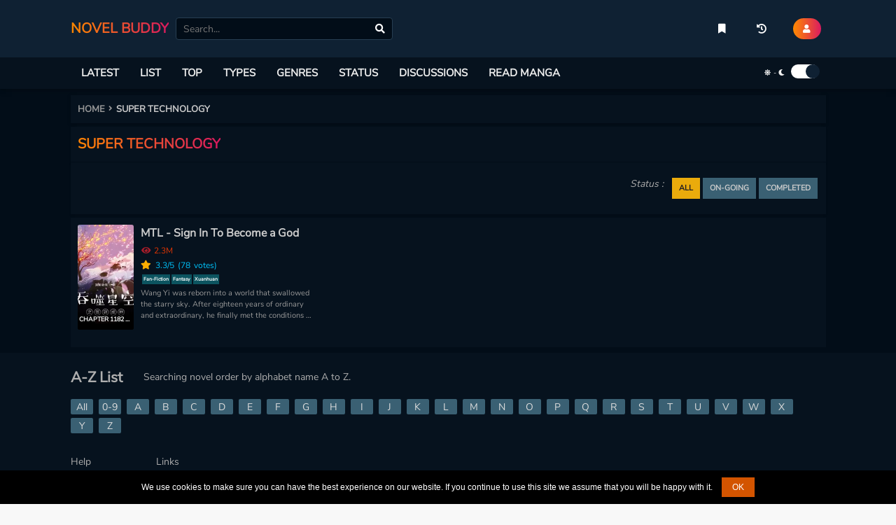

--- FILE ---
content_type: text/html; charset=utf-8
request_url: https://novelbuddy.io/tags/super-technology
body_size: 52966
content:
<!DOCTYPE html><html lang="en"><head><title>SUPER TECHNOLOGY | NovelBuddy</title><meta charSet="utf-8" /><meta httpEquiv="x-ua-compatible" content="ie=edge" /><meta name="viewport" content="width=device-width, minimum-scale=1.0, maximum-scale=1.0, user-scalable=no" /><meta name="description" content="Read SUPER TECHNOLOGY at Novel Buddy" /><meta name="keywords" content="SUPER TECHNOLOGY, novelbuddy, novel, light novel, chinese novel, korean novel, novel, reader, novel reader,novel viewerread novel Android,read novel iPad,read novel iPhone, read novel mobile,best novel website" /><meta name="twitter:card" content="summary_large_image" /><meta name="twitter:title" content="SUPER TECHNOLOGY | NovelBuddy" /><meta name="twitter:image:alt" content="SUPER TECHNOLOGY | NovelBuddy" /><meta name="twitter:description" content="Read SUPER TECHNOLOGY at Novel Buddy" /><meta name="twitter:image" content="https://novelbuddy.io/static/sites/novelbuddy-io/bg_sharing.jpg" /><meta name="twitter:url" content="https://novelbuddy.io/tags/super-technology" /><meta name="twitter:site" content="@Novel Buddy" /><meta property="og:title" content="SUPER TECHNOLOGY | NovelBuddy" /><meta property="og:description" content="Read SUPER TECHNOLOGY at Novel Buddy" /><meta property="og:image" content="https://novelbuddy.io/static/sites/novelbuddy-io/bg_sharing.jpg" /><meta property="og:url" content="https://novelbuddy.io/tags/super-technology" /><meta property="og:type" content="website" /><meta property="og:site_name" content="Novel Buddy" /><link rel="canonical" href="https://novelbuddy.io/tags/super-technology" /><link rel="apple-touch-icon" href="/static/sites/novelbuddy-io/icons/apple-touch-icon.png" /><link rel="apple-touch-icon" sizes="180x180"
    href="/static/sites/novelbuddy-io/icons/apple-touch-icon.png" /><link rel="apple-touch-icon" sizes="152x152"
      href="/static/sites/novelbuddy-io/icons/apple-touch-icon.png" /><link rel="apple-touch-icon" sizes="167x167"
      href="/static/sites/novelbuddy-io/icons/apple-touch-icon.png" /><link rel="icon" type="image/png" sizes="32x32"
    href="/static/sites/novelbuddy-io/icons/favicon-32x32.png" /><link rel="icon" type="image/png" sizes="16x16"
    href="/static/sites/novelbuddy-io/icons/favicon-16x16.png" /><link rel="manifest" href="/static/sites/novelbuddy-io/icons/site.webmanifest" /><link rel="mask-icon" href="/static/sites/novelbuddy-io/icons/safari-pinned-tab.svg"
    color="#5bbad5" /><link rel="icon" type="image/ico" href="/static/sites/novelbuddy-io/icons/favicon.ico" /><link rel="preconnect" href="//tpc.googlesyndication.com"/><link rel="dns-prefetch" href="//lh3.googleusercontent.com"/><link rel="dns-prefetch" href="//www.google-analytics.com"/><link rel="preconnect" href="//pagead2.googlesyndication.com"/><link rel="dns-prefetch" href="//pagead2.googlesyndication.com"/><link rel="preconnect" href="//www.google-analytics.com" as="script"><link rel="preload" href="/static/common/x.gif" as="image"><link rel="preconnect" href="https://fonts.gstatic.com"><style>
    /* vietnamese */
    @font-face {
        font-family: 'Nunito Sans';
        font-style: normal;
        font-weight: 400;
        font-display: swap;
        src: url(https://fonts.gstatic.com/s/nunitosans/v6/pe0qMImSLYBIv1o4X1M8cceyI9tAcVwob5A.woff2) format('woff2');
        unicode-range: U+0102-0103, U+0110-0111, U+0128-0129, U+0168-0169, U+01A0-01A1, U+01AF-01B0, U+1EA0-1EF9, U+20AB;
    }
    /* latin-ext */
    @font-face {
        font-family: 'Nunito Sans';
        font-style: normal;
        font-weight: 400;
        font-display: swap;
        src: url(https://fonts.gstatic.com/s/nunitosans/v6/pe0qMImSLYBIv1o4X1M8ccezI9tAcVwob5A.woff2) format('woff2');
        unicode-range: U+0100-024F, U+0259, U+1E00-1EFF, U+2020, U+20A0-20AB, U+20AD-20CF, U+2113, U+2C60-2C7F, U+A720-A7FF;
    }
    /* latin */
    @font-face {
        font-family: 'Nunito Sans';
        font-style: normal;
        font-weight: 400;
        font-display: swap;
        src: url(https://fonts.gstatic.com/s/nunitosans/v6/pe0qMImSLYBIv1o4X1M8cce9I9tAcVwo.woff2) format('woff2');
        unicode-range: U+0000-00FF, U+0131, U+0152-0153, U+02BB-02BC, U+02C6, U+02DA, U+02DC, U+2000-206F, U+2074, U+20AC, U+2122, U+2191, U+2193, U+2212, U+2215, U+FEFF, U+FFFD;
    }
</style>
<script>
    function lazyImage(i){return function(e){var t,n=document.querySelectorAll("."+i);function o(e){e.onload=function(){e.classList.remove(i),e.parentElement&&e.parentElement.className&&0<=e.parentElement.className.indexOf("chapter-image")&&e.parentElement.classList.remove("spinner")};var n=e.getAttribute("data-src");n&&(e.src=n),"IntersectionObserver"in window&&t.unobserve(e)}if("IntersectionObserver"in window)t=new IntersectionObserver(function(e){e.forEach(function(e){0<e.intersectionRatio&&o(e.target)})},{rootMargin:"0px",threshold:.05}),n.forEach(function(e){t.observe(e)});else for(var r=0;r<n.length;r++)o(n[r])}}function lazyScript(e,n){var t=document.createElement("script");t.async=!0,n&&(t.onload=n),document.head.appendChild(t),t.src=e}function loadBundleScript(e){lazyScript("/static/dist/js/bundle.min.js?v=3.9",e)}setTimeout(function(){var e=!1,n="true";function t(){!0!==e&&"false"!==n&&(e=!0,document.removeEventListener("scroll",t),document.removeEventListener("mousemove",t),document.removeEventListener("mousedown",t),document.removeEventListener("touchstart",t))}document.addEventListener("scroll",t),document.addEventListener("mousemove",t),document.addEventListener("mousedown",t),document.addEventListener("touchstart",t),document.addEventListener("load",function(){document.body.clientHeight!=document.documentElement.clientHeight&&0==document.documentElement.scrollTop&&0==document.body.scrollTop||t()})},1),"serviceWorker"in navigator?navigator.serviceWorker.register("/static/service-worker.js").then(function(e){console.log("ServiceWorker registration successful with scope: ",e.scope)}).catch(function(e){console.log("ServiceWorker registration failed: ",e)}):console.log("No service-worker on this browser");var isMobile={Android:function(){return navigator.userAgent.match(/Android/i)},BlackBerry:function(){return navigator.userAgent.match(/BlackBerry/i)},iOS:function(){return navigator.userAgent.match(/iPhone|iPad|iPod/i)},Opera:function(){return navigator.userAgent.match(/Opera Mini/i)},Windows:function(){return navigator.userAgent.match(/IEMobile/i)},any:function(){return isMobile.Android()||isMobile.BlackBerry()||isMobile.iOS()||isMobile.Opera()||isMobile.Windows()}};
</script><script async data-cfasync="false" src="https://cdn.pubfuture-ad.com/v2/unit/pt.js" type="text/javascript"></script><!-- Google tag (gtag.js) --><script async src="https://www.googletagmanager.com/gtag/js?id=G-SLJ9TK52YQ"></script><script>
  window.dataLayer = window.dataLayer || [];
  function gtag(){dataLayer.push(arguments);}
  gtag('js', new Date());
  gtag('config', 'G-SLJ9TK52YQ');
</script><style>
        ﻿:root{--bs-blue: #0d6efd;--bs-indigo: #6610f2;--bs-purple: #6f42c1;--bs-pink: #d63384;--bs-red: #dc3545;--bs-orange: #fd7e14;--bs-yellow: #ffc107;--bs-green: #198754;--bs-teal: #20c997;--bs-cyan: #0dcaf0;--bs-white: #fff;--bs-gray: #6c757d;--bs-gray-dark: #343a40;--bs-primary: #0d6efd;--bs-secondary: #6c757d;--bs-success: #198754;--bs-info: #0dcaf0;--bs-warning: #ffc107;--bs-danger: #dc3545;--bs-light: #f8f9fa;--bs-dark: #212529;--bs-font-sans-serif: system-ui, -apple-system, "Segoe UI", Roboto, "Helvetica Neue", Arial, "Noto Sans", "Liberation Sans", sans-serif, "Apple Color Emoji", "Segoe UI Emoji", "Segoe UI Symbol", "Noto Color Emoji";--bs-font-monospace: SFMono-Regular, Menlo, Monaco, Consolas, "Liberation Mono", "Courier New", monospace;--bs-gradient: linear-gradient(180deg, rgba(255, 255, 255, 0.15), rgba(255, 255, 255, 0))
}*,::after,::before{box-sizing:border-box}@media (prefers-reduced-motion: no-preference){:root{scroll-behavior:smooth}}body{margin:0;font-family:var(--bs-font-sans-serif);font-size:1rem;font-weight:400;line-height:1.5;color:#212529;background-color:#fff;-webkit-text-size-adjust:100%;-webkit-tap-highlight-color:transparent}hr{margin:1rem 0;color:inherit;background-color:currentColor;border:0;opacity:.25}hr:not([size]){height:1px}.h1,h1{font-size:calc(1.375rem + 1.5vw)}@media (min-width: 1200px){.h1,h1{font-size:2.5rem}}.h2,h2{font-size:calc(1.325rem + .9vw)}@media (min-width: 1200px){.h2,h2{font-size:2rem}}.h3,h3{font-size:calc(1.3rem + .6vw)}@media (min-width: 1200px){.h3,h3{font-size:1.75rem}}.h4,h4{font-size:calc(1.275rem + .3vw)}@media (min-width: 1200px){.h4,h4{font-size:1.5rem}}.h5,h5{font-size:1.25rem}.h6,h6{font-size:1rem}p{margin-top:0;margin-bottom:1rem}abbr[data-bs-original-title],abbr[title]{-webkit-text-decoration:underline dotted;text-decoration:underline dotted;cursor:help;-webkit-text-decoration-skip-ink:none;text-decoration-skip-ink:none}address{margin-bottom:1rem;font-style:normal;line-height:inherit}ol,ul{padding-left:2rem}dl,ol,ul{margin-top:0;margin-bottom:1rem}ol ol,ol ul,ul ol,ul ul{margin-bottom:0}dt{font-weight:700}dd{margin-bottom:.5rem;margin-left:0}blockquote{margin:0 0 1rem}b,strong{font-weight:bolder}.small,small{font-size:.875em}.mark,mark{padding:.2em;background-color:#fcf8e3}sub,sup{position:relative;font-size:.75em;line-height:0;vertical-align:baseline}sub{bottom:-.25em}sup{top:-.5em}a{color:#0d6efd;text-decoration:underline}a:hover{color:#0a58ca}a:not([href]):not([class]),a:not([href]):not([class]):hover{color:inherit;text-decoration:none}code,kbd,pre,samp{font-family:var(--bs-font-monospace);font-size:1em;direction:ltr;unicode-bidi:bidi-override}pre{display:block;margin-top:0;margin-bottom:1rem;overflow:auto;font-size:.875em}pre code{font-size:inherit;color:inherit;word-break:normal}code{font-size:.875em;color:#d63384;word-wrap:break-word}a>code{color:inherit}kbd{padding:.2rem .4rem;font-size:.875em;color:#fff;background-color:#212529;border-radius:.2rem}kbd kbd{padding:0;font-size:1em;font-weight:700}figure{margin:0 0 1rem}img,svg{vertical-align:middle}table{caption-side:bottom;border-collapse:collapse}caption{padding-top:.5rem;padding-bottom:.5rem;color:#6c757d;text-align:left}th{text-align:inherit;text-align:-webkit-match-parent}tbody,td,tfoot,th,thead,tr{border-color:inherit;border-style:solid;border-width:0}label{display:inline-block}button{border-radius:0}button:focus:not(:focus-visible){outline:0}button,input,optgroup,select,textarea{margin:0;font-family:inherit;font-size:inherit;line-height:inherit}button,select{text-transform:none}[role=button]{cursor:pointer}select{word-wrap:normal}select:disabled{opacity:1}[list]::-webkit-calendar-picker-indicator{display:none}[type=button],[type=reset],[type=submit],button{-webkit-appearance:button}[type=button]:not(:disabled),[type=reset]:not(:disabled),[type=submit]:not(:disabled),button:not(:disabled){cursor:pointer}::-moz-focus-inner{padding:0;border-style:none}textarea{resize:vertical}fieldset{min-width:0;padding:0;margin:0;border:0}legend{float:left;width:100%;padding:0;margin-bottom:.5rem;font-size:calc(1.275rem + .3vw);line-height:inherit}@media (min-width: 1200px){legend{font-size:1.5rem}}legend+*{clear:left}::-webkit-datetime-edit-day-field,::-webkit-datetime-edit-fields-wrapper,::-webkit-datetime-edit-hour-field,::-webkit-datetime-edit-minute,::-webkit-datetime-edit-month-field,::-webkit-datetime-edit-text,::-webkit-datetime-edit-year-field{padding:0}::-webkit-inner-spin-button{height:auto}[type=search]{outline-offset:-2px;-webkit-appearance:textfield}::-webkit-search-decoration{-webkit-appearance:none}::-webkit-color-swatch-wrapper{padding:0}::file-selector-button{font:inherit}::-webkit-file-upload-button{font:inherit;-webkit-appearance:button}output{display:inline-block}iframe{border:0}summary{display:list-item;cursor:pointer}progress{vertical-align:baseline}[hidden]{display:none !important}.lead{font-size:1.25rem;font-weight:300}.display-1{font-size:calc(1.625rem + 4.5vw);font-weight:300;line-height:1.2}@media (min-width: 1200px){.display-1{font-size:5rem}}.display-2{font-size:calc(1.575rem + 3.9vw);font-weight:300;line-height:1.2}@media (min-width: 1200px){.display-2{font-size:4.5rem}}.display-3{font-size:calc(1.525rem + 3.3vw);font-weight:300;line-height:1.2}@media (min-width: 1200px){.display-3{font-size:4rem}}.display-4{font-size:calc(1.475rem + 2.7vw);font-weight:300;line-height:1.2}@media (min-width: 1200px){.display-4{font-size:3.5rem}}.display-5{font-size:calc(1.425rem + 2.1vw);font-weight:300;line-height:1.2}@media (min-width: 1200px){.display-5{font-size:3rem}}.display-6{font-size:calc(1.375rem + 1.5vw);font-weight:300;line-height:1.2}@media (min-width: 1200px){.display-6{font-size:2.5rem}}.list-unstyled{padding-left:0;list-style:none}.list-inline{padding-left:0;list-style:none}.list-inline-item{display:inline-block}.list-inline-item:not(:last-child){margin-right:.5rem}.initialism{font-size:.875em;text-transform:uppercase}.blockquote{margin-bottom:1rem;font-size:1.25rem}.blockquote>:last-child{margin-bottom:0}.blockquote-footer{margin-top:-1rem;margin-bottom:1rem;font-size:.875em;color:#6c757d}.blockquote-footer::before{content:"— "}.img-fluid{max-width:100%;height:auto}.img-thumbnail{padding:.25rem;background-color:#fff;border:1px solid #dee2e6;border-radius:.25rem;max-width:100%;height:auto}.figure{display:inline-block}.figure-img{margin-bottom:.5rem;line-height:1}.figure-caption{font-size:.875em;color:#6c757d}.container,.container-fluid,.container-lg,.container-md,.container-sm,.container-xl,.container-xxl{width:100%;padding-right:var(--bs-gutter-x, 0.75rem);padding-left:var(--bs-gutter-x, 0.75rem);margin-right:auto;margin-left:auto}@media (min-width: 576px){.container,.container-sm{max-width:540px}}@media (min-width: 768px){.container,.container-md,.container-sm{max-width:720px}}@media (min-width: 992px){.container,.container-lg,.container-md,.container-sm{max-width:960px}}@media (min-width: 1200px){.container,.container-lg,.container-md,.container-sm,.container-xl{max-width:1140px}}@media (min-width: 1400px){.container,.container-lg,.container-md,.container-sm,.container-xl,.container-xxl{max-width:1320px}}.row{--bs-gutter-x: 1.5rem;--bs-gutter-y: 0;display:flex;flex-wrap:wrap;margin-top:calc(var(--bs-gutter-y) * -1);margin-right:calc(var(--bs-gutter-x) * -.5);margin-left:calc(var(--bs-gutter-x) * -.5)}.row>*{flex-shrink:0;width:100%;max-width:100%;padding-right:calc(var(--bs-gutter-x) * .5);padding-left:calc(var(--bs-gutter-x) * .5);margin-top:var(--bs-gutter-y)}.col{flex:1 0 0%}.row-cols-auto>*{flex:0 0 auto;width:auto}.row-cols-1>*{flex:0 0 auto;width:100%}.row-cols-2>*{flex:0 0 auto;width:50%}.row-cols-3>*{flex:0 0 auto;width:33.3333333333%}.row-cols-4>*{flex:0 0 auto;width:25%}.row-cols-5>*{flex:0 0 auto;width:20%}.row-cols-6>*{flex:0 0 auto;width:16.6666666667%}@media (min-width: 576px){.col-sm{flex:1 0 0%}.row-cols-sm-auto>*{flex:0 0 auto;width:auto}.row-cols-sm-1>*{flex:0 0 auto;width:100%}.row-cols-sm-2>*{flex:0 0 auto;width:50%}.row-cols-sm-3>*{flex:0 0 auto;width:33.3333333333%}.row-cols-sm-4>*{flex:0 0 auto;width:25%}.row-cols-sm-5>*{flex:0 0 auto;width:20%}.row-cols-sm-6>*{flex:0 0 auto;width:16.6666666667%}}@media (min-width: 768px){.col-md{flex:1 0 0%}.row-cols-md-auto>*{flex:0 0 auto;width:auto}.row-cols-md-1>*{flex:0 0 auto;width:100%}.row-cols-md-2>*{flex:0 0 auto;width:50%}.row-cols-md-3>*{flex:0 0 auto;width:33.3333333333%}.row-cols-md-4>*{flex:0 0 auto;width:25%}.row-cols-md-5>*{flex:0 0 auto;width:20%}.row-cols-md-6>*{flex:0 0 auto;width:16.6666666667%}}@media (min-width: 992px){.col-lg{flex:1 0 0%}.row-cols-lg-auto>*{flex:0 0 auto;width:auto}.row-cols-lg-1>*{flex:0 0 auto;width:100%}.row-cols-lg-2>*{flex:0 0 auto;width:50%}.row-cols-lg-3>*{flex:0 0 auto;width:33.3333333333%}.row-cols-lg-4>*{flex:0 0 auto;width:25%}.row-cols-lg-5>*{flex:0 0 auto;width:20%}.row-cols-lg-6>*{flex:0 0 auto;width:16.6666666667%}}@media (min-width: 1200px){.col-xl{flex:1 0 0%}.row-cols-xl-auto>*{flex:0 0 auto;width:auto}.row-cols-xl-1>*{flex:0 0 auto;width:100%}.row-cols-xl-2>*{flex:0 0 auto;width:50%}.row-cols-xl-3>*{flex:0 0 auto;width:33.3333333333%}.row-cols-xl-4>*{flex:0 0 auto;width:25%}.row-cols-xl-5>*{flex:0 0 auto;width:20%}.row-cols-xl-6>*{flex:0 0 auto;width:16.6666666667%}}@media (min-width: 1400px){.col-xxl{flex:1 0 0%}.row-cols-xxl-auto>*{flex:0 0 auto;width:auto}.row-cols-xxl-1>*{flex:0 0 auto;width:100%}.row-cols-xxl-2>*{flex:0 0 auto;width:50%}.row-cols-xxl-3>*{flex:0 0 auto;width:33.3333333333%}.row-cols-xxl-4>*{flex:0 0 auto;width:25%}.row-cols-xxl-5>*{flex:0 0 auto;width:20%}.row-cols-xxl-6>*{flex:0 0 auto;width:16.6666666667%}}.col-auto{flex:0 0 auto;width:auto}.col-1{flex:0 0 auto;width:8.33333333%}.col-2{flex:0 0 auto;width:16.66666667%}.col-3{flex:0 0 auto;width:25%}.col-4{flex:0 0 auto;width:33.33333333%}.col-5{flex:0 0 auto;width:41.66666667%}.col-6{flex:0 0 auto;width:50%}.col-7{flex:0 0 auto;width:58.33333333%}.col-8{flex:0 0 auto;width:66.66666667%}.col-9{flex:0 0 auto;width:75%}.col-10{flex:0 0 auto;width:83.33333333%}.col-11{flex:0 0 auto;width:91.66666667%}.col-12{flex:0 0 auto;width:100%}.offset-1{margin-left:8.33333333%}.offset-2{margin-left:16.66666667%}.offset-3{margin-left:25%}.offset-4{margin-left:33.33333333%}.offset-5{margin-left:41.66666667%}.offset-6{margin-left:50%}.offset-7{margin-left:58.33333333%}.offset-8{margin-left:66.66666667%}.offset-9{margin-left:75%}.offset-10{margin-left:83.33333333%}.offset-11{margin-left:91.66666667%}.g-0,.gx-0{--bs-gutter-x: 0
}.g-0,.gy-0{--bs-gutter-y: 0
}.g-1,.gx-1{--bs-gutter-x: 0.25rem
}.g-1,.gy-1{--bs-gutter-y: 0.25rem
}.g-2,.gx-2{--bs-gutter-x: 0.5rem
}.g-2,.gy-2{--bs-gutter-y: 0.5rem
}.g-3,.gx-3{--bs-gutter-x: 1rem
}.g-3,.gy-3{--bs-gutter-y: 1rem
}.g-4,.gx-4{--bs-gutter-x: 1.5rem
}.g-4,.gy-4{--bs-gutter-y: 1.5rem
}.g-5,.gx-5{--bs-gutter-x: 3rem
}.g-5,.gy-5{--bs-gutter-y: 3rem
}@media (min-width: 576px){.col-sm-auto{flex:0 0 auto;width:auto}.col-sm-1{flex:0 0 auto;width:8.33333333%}.col-sm-2{flex:0 0 auto;width:16.66666667%}.col-sm-3{flex:0 0 auto;width:25%}.col-sm-4{flex:0 0 auto;width:33.33333333%}.col-sm-5{flex:0 0 auto;width:41.66666667%}.col-sm-6{flex:0 0 auto;width:50%}.col-sm-7{flex:0 0 auto;width:58.33333333%}.col-sm-8{flex:0 0 auto;width:66.66666667%}.col-sm-9{flex:0 0 auto;width:75%}.col-sm-10{flex:0 0 auto;width:83.33333333%}.col-sm-11{flex:0 0 auto;width:91.66666667%}.col-sm-12{flex:0 0 auto;width:100%}.offset-sm-0{margin-left:0}.offset-sm-1{margin-left:8.33333333%}.offset-sm-2{margin-left:16.66666667%}.offset-sm-3{margin-left:25%}.offset-sm-4{margin-left:33.33333333%}.offset-sm-5{margin-left:41.66666667%}.offset-sm-6{margin-left:50%}.offset-sm-7{margin-left:58.33333333%}.offset-sm-8{margin-left:66.66666667%}.offset-sm-9{margin-left:75%}.offset-sm-10{margin-left:83.33333333%}.offset-sm-11{margin-left:91.66666667%}.g-sm-0,.gx-sm-0{--bs-gutter-x: 0
    }.g-sm-0,.gy-sm-0{--bs-gutter-y: 0
    }.g-sm-1,.gx-sm-1{--bs-gutter-x: 0.25rem
    }.g-sm-1,.gy-sm-1{--bs-gutter-y: 0.25rem
    }.g-sm-2,.gx-sm-2{--bs-gutter-x: 0.5rem
    }.g-sm-2,.gy-sm-2{--bs-gutter-y: 0.5rem
    }.g-sm-3,.gx-sm-3{--bs-gutter-x: 1rem
    }.g-sm-3,.gy-sm-3{--bs-gutter-y: 1rem
    }.g-sm-4,.gx-sm-4{--bs-gutter-x: 1.5rem
    }.g-sm-4,.gy-sm-4{--bs-gutter-y: 1.5rem
    }.g-sm-5,.gx-sm-5{--bs-gutter-x: 3rem
    }.g-sm-5,.gy-sm-5{--bs-gutter-y: 3rem
    }}@media (min-width: 768px){.col-md-auto{flex:0 0 auto;width:auto}.col-md-1{flex:0 0 auto;width:8.33333333%}.col-md-2{flex:0 0 auto;width:16.66666667%}.col-md-3{flex:0 0 auto;width:25%}.col-md-4{flex:0 0 auto;width:33.33333333%}.col-md-5{flex:0 0 auto;width:41.66666667%}.col-md-6{flex:0 0 auto;width:50%}.col-md-7{flex:0 0 auto;width:58.33333333%}.col-md-8{flex:0 0 auto;width:66.66666667%}.col-md-9{flex:0 0 auto;width:75%}.col-md-10{flex:0 0 auto;width:83.33333333%}.col-md-11{flex:0 0 auto;width:91.66666667%}.col-md-12{flex:0 0 auto;width:100%}.offset-md-0{margin-left:0}.offset-md-1{margin-left:8.33333333%}.offset-md-2{margin-left:16.66666667%}.offset-md-3{margin-left:25%}.offset-md-4{margin-left:33.33333333%}.offset-md-5{margin-left:41.66666667%}.offset-md-6{margin-left:50%}.offset-md-7{margin-left:58.33333333%}.offset-md-8{margin-left:66.66666667%}.offset-md-9{margin-left:75%}.offset-md-10{margin-left:83.33333333%}.offset-md-11{margin-left:91.66666667%}.g-md-0,.gx-md-0{--bs-gutter-x: 0
    }.g-md-0,.gy-md-0{--bs-gutter-y: 0
    }.g-md-1,.gx-md-1{--bs-gutter-x: 0.25rem
    }.g-md-1,.gy-md-1{--bs-gutter-y: 0.25rem
    }.g-md-2,.gx-md-2{--bs-gutter-x: 0.5rem
    }.g-md-2,.gy-md-2{--bs-gutter-y: 0.5rem
    }.g-md-3,.gx-md-3{--bs-gutter-x: 1rem
    }.g-md-3,.gy-md-3{--bs-gutter-y: 1rem
    }.g-md-4,.gx-md-4{--bs-gutter-x: 1.5rem
    }.g-md-4,.gy-md-4{--bs-gutter-y: 1.5rem
    }.g-md-5,.gx-md-5{--bs-gutter-x: 3rem
    }.g-md-5,.gy-md-5{--bs-gutter-y: 3rem
    }}@media (min-width: 992px){.col-lg-auto{flex:0 0 auto;width:auto}.col-lg-1{flex:0 0 auto;width:8.33333333%}.col-lg-2{flex:0 0 auto;width:16.66666667%}.col-lg-3{flex:0 0 auto;width:25%}.col-lg-4{flex:0 0 auto;width:33.33333333%}.col-lg-5{flex:0 0 auto;width:41.66666667%}.col-lg-6{flex:0 0 auto;width:50%}.col-lg-7{flex:0 0 auto;width:58.33333333%}.col-lg-8{flex:0 0 auto;width:66.66666667%}.col-lg-9{flex:0 0 auto;width:75%}.col-lg-10{flex:0 0 auto;width:83.33333333%}.col-lg-11{flex:0 0 auto;width:91.66666667%}.col-lg-12{flex:0 0 auto;width:100%}.offset-lg-0{margin-left:0}.offset-lg-1{margin-left:8.33333333%}.offset-lg-2{margin-left:16.66666667%}.offset-lg-3{margin-left:25%}.offset-lg-4{margin-left:33.33333333%}.offset-lg-5{margin-left:41.66666667%}.offset-lg-6{margin-left:50%}.offset-lg-7{margin-left:58.33333333%}.offset-lg-8{margin-left:66.66666667%}.offset-lg-9{margin-left:75%}.offset-lg-10{margin-left:83.33333333%}.offset-lg-11{margin-left:91.66666667%}.g-lg-0,.gx-lg-0{--bs-gutter-x: 0
    }.g-lg-0,.gy-lg-0{--bs-gutter-y: 0
    }.g-lg-1,.gx-lg-1{--bs-gutter-x: 0.25rem
    }.g-lg-1,.gy-lg-1{--bs-gutter-y: 0.25rem
    }.g-lg-2,.gx-lg-2{--bs-gutter-x: 0.5rem
    }.g-lg-2,.gy-lg-2{--bs-gutter-y: 0.5rem
    }.g-lg-3,.gx-lg-3{--bs-gutter-x: 1rem
    }.g-lg-3,.gy-lg-3{--bs-gutter-y: 1rem
    }.g-lg-4,.gx-lg-4{--bs-gutter-x: 1.5rem
    }.g-lg-4,.gy-lg-4{--bs-gutter-y: 1.5rem
    }.g-lg-5,.gx-lg-5{--bs-gutter-x: 3rem
    }.g-lg-5,.gy-lg-5{--bs-gutter-y: 3rem
    }}@media (min-width: 1200px){.col-xl-auto{flex:0 0 auto;width:auto}.col-xl-1{flex:0 0 auto;width:8.33333333%}.col-xl-2{flex:0 0 auto;width:16.66666667%}.col-xl-3{flex:0 0 auto;width:25%}.col-xl-4{flex:0 0 auto;width:33.33333333%}.col-xl-5{flex:0 0 auto;width:41.66666667%}.col-xl-6{flex:0 0 auto;width:50%}.col-xl-7{flex:0 0 auto;width:58.33333333%}.col-xl-8{flex:0 0 auto;width:66.66666667%}.col-xl-9{flex:0 0 auto;width:75%}.col-xl-10{flex:0 0 auto;width:83.33333333%}.col-xl-11{flex:0 0 auto;width:91.66666667%}.col-xl-12{flex:0 0 auto;width:100%}.offset-xl-0{margin-left:0}.offset-xl-1{margin-left:8.33333333%}.offset-xl-2{margin-left:16.66666667%}.offset-xl-3{margin-left:25%}.offset-xl-4{margin-left:33.33333333%}.offset-xl-5{margin-left:41.66666667%}.offset-xl-6{margin-left:50%}.offset-xl-7{margin-left:58.33333333%}.offset-xl-8{margin-left:66.66666667%}.offset-xl-9{margin-left:75%}.offset-xl-10{margin-left:83.33333333%}.offset-xl-11{margin-left:91.66666667%}.g-xl-0,.gx-xl-0{--bs-gutter-x: 0
    }.g-xl-0,.gy-xl-0{--bs-gutter-y: 0
    }.g-xl-1,.gx-xl-1{--bs-gutter-x: 0.25rem
    }.g-xl-1,.gy-xl-1{--bs-gutter-y: 0.25rem
    }.g-xl-2,.gx-xl-2{--bs-gutter-x: 0.5rem
    }.g-xl-2,.gy-xl-2{--bs-gutter-y: 0.5rem
    }.g-xl-3,.gx-xl-3{--bs-gutter-x: 1rem
    }.g-xl-3,.gy-xl-3{--bs-gutter-y: 1rem
    }.g-xl-4,.gx-xl-4{--bs-gutter-x: 1.5rem
    }.g-xl-4,.gy-xl-4{--bs-gutter-y: 1.5rem
    }.g-xl-5,.gx-xl-5{--bs-gutter-x: 3rem
    }.g-xl-5,.gy-xl-5{--bs-gutter-y: 3rem
    }}@media (min-width: 1400px){.col-xxl-auto{flex:0 0 auto;width:auto}.col-xxl-1{flex:0 0 auto;width:8.33333333%}.col-xxl-2{flex:0 0 auto;width:16.66666667%}.col-xxl-3{flex:0 0 auto;width:25%}.col-xxl-4{flex:0 0 auto;width:33.33333333%}.col-xxl-5{flex:0 0 auto;width:41.66666667%}.col-xxl-6{flex:0 0 auto;width:50%}.col-xxl-7{flex:0 0 auto;width:58.33333333%}.col-xxl-8{flex:0 0 auto;width:66.66666667%}.col-xxl-9{flex:0 0 auto;width:75%}.col-xxl-10{flex:0 0 auto;width:83.33333333%}.col-xxl-11{flex:0 0 auto;width:91.66666667%}.col-xxl-12{flex:0 0 auto;width:100%}.offset-xxl-0{margin-left:0}.offset-xxl-1{margin-left:8.33333333%}.offset-xxl-2{margin-left:16.66666667%}.offset-xxl-3{margin-left:25%}.offset-xxl-4{margin-left:33.33333333%}.offset-xxl-5{margin-left:41.66666667%}.offset-xxl-6{margin-left:50%}.offset-xxl-7{margin-left:58.33333333%}.offset-xxl-8{margin-left:66.66666667%}.offset-xxl-9{margin-left:75%}.offset-xxl-10{margin-left:83.33333333%}.offset-xxl-11{margin-left:91.66666667%}.g-xxl-0,.gx-xxl-0{--bs-gutter-x: 0
    }.g-xxl-0,.gy-xxl-0{--bs-gutter-y: 0
    }.g-xxl-1,.gx-xxl-1{--bs-gutter-x: 0.25rem
    }.g-xxl-1,.gy-xxl-1{--bs-gutter-y: 0.25rem
    }.g-xxl-2,.gx-xxl-2{--bs-gutter-x: 0.5rem
    }.g-xxl-2,.gy-xxl-2{--bs-gutter-y: 0.5rem
    }.g-xxl-3,.gx-xxl-3{--bs-gutter-x: 1rem
    }.g-xxl-3,.gy-xxl-3{--bs-gutter-y: 1rem
    }.g-xxl-4,.gx-xxl-4{--bs-gutter-x: 1.5rem
    }.g-xxl-4,.gy-xxl-4{--bs-gutter-y: 1.5rem
    }.g-xxl-5,.gx-xxl-5{--bs-gutter-x: 3rem
    }.g-xxl-5,.gy-xxl-5{--bs-gutter-y: 3rem
    }}.table{--bs-table-bg: transparent;--bs-table-accent-bg: transparent;--bs-table-striped-color: #212529;--bs-table-striped-bg: rgba(0, 0, 0, 0.05);--bs-table-active-color: #212529;--bs-table-active-bg: rgba(0, 0, 0, 0.1);--bs-table-hover-color: #212529;--bs-table-hover-bg: rgba(0, 0, 0, 0.075);width:100%;margin-bottom:1rem;color:#212529;vertical-align:top;border-color:#dee2e6}.table>:not(caption)>*>*{padding:.5rem .5rem;background-color:var(--bs-table-bg);border-bottom-width:1px;box-shadow:inset 0 0 0 9999px var(--bs-table-accent-bg)}.table>tbody{vertical-align:inherit}.table>thead{vertical-align:bottom}.table>:not(:last-child)>:last-child>*{border-bottom-color:currentColor}.caption-top{caption-side:top}.table-sm>:not(caption)>*>*{padding:.25rem .25rem}.table-bordered>:not(caption)>*{border-width:1px 0}.table-bordered>:not(caption)>*>*{border-width:0 1px}.table-borderless>:not(caption)>*>*{border-bottom-width:0}.table-striped>tbody>tr:nth-of-type(odd){--bs-table-accent-bg: var(--bs-table-striped-bg);color:var(--bs-table-striped-color)}.table-active{--bs-table-accent-bg: var(--bs-table-active-bg);color:var(--bs-table-active-color)}.table-hover>tbody>tr:hover{--bs-table-accent-bg: var(--bs-table-hover-bg);color:var(--bs-table-hover-color)}.table-primary{--bs-table-bg: #cfe2ff;--bs-table-striped-bg: #c5d7f2;--bs-table-striped-color: #000;--bs-table-active-bg: #bacbe6;--bs-table-active-color: #000;--bs-table-hover-bg: #bfd1ec;--bs-table-hover-color: #000;color:#000;border-color:#bacbe6}.table-secondary{--bs-table-bg: #e2e3e5;--bs-table-striped-bg: #d7d8da;--bs-table-striped-color: #000;--bs-table-active-bg: #cbccce;--bs-table-active-color: #000;--bs-table-hover-bg: #d1d2d4;--bs-table-hover-color: #000;color:#000;border-color:#cbccce}.table-success{--bs-table-bg: #d1e7dd;--bs-table-striped-bg: #c7dbd2;--bs-table-striped-color: #000;--bs-table-active-bg: #bcd0c7;--bs-table-active-color: #000;--bs-table-hover-bg: #c1d6cc;--bs-table-hover-color: #000;color:#000;border-color:#bcd0c7}.table-info{--bs-table-bg: #cff4fc;--bs-table-striped-bg: #c5e8ef;--bs-table-striped-color: #000;--bs-table-active-bg: #badce3;--bs-table-active-color: #000;--bs-table-hover-bg: #bfe2e9;--bs-table-hover-color: #000;color:#000;border-color:#badce3}.table-warning{--bs-table-bg: #fff3cd;--bs-table-striped-bg: #f2e7c3;--bs-table-striped-color: #000;--bs-table-active-bg: #e6dbb9;--bs-table-active-color: #000;--bs-table-hover-bg: #ece1be;--bs-table-hover-color: #000;color:#000;border-color:#e6dbb9}.table-danger{--bs-table-bg: #f8d7da;--bs-table-striped-bg: #eccccf;--bs-table-striped-color: #000;--bs-table-active-bg: #dfc2c4;--bs-table-active-color: #000;--bs-table-hover-bg: #e5c7ca;--bs-table-hover-color: #000;color:#000;border-color:#dfc2c4}.table-light{--bs-table-bg: #f8f9fa;--bs-table-striped-bg: #ecedee;--bs-table-striped-color: #000;--bs-table-active-bg: #dfe0e1;--bs-table-active-color: #000;--bs-table-hover-bg: #e5e6e7;--bs-table-hover-color: #000;color:#000;border-color:#dfe0e1}.table-dark{--bs-table-bg: #212529;--bs-table-striped-bg: #2c3034;--bs-table-striped-color: #fff;--bs-table-active-bg: #373b3e;--bs-table-active-color: #fff;--bs-table-hover-bg: #323539;--bs-table-hover-color: #fff;color:#fff;border-color:#373b3e}.table-responsive{overflow-x:auto;-webkit-overflow-scrolling:touch}@media (max-width: 575.98px){.table-responsive-sm{overflow-x:auto;-webkit-overflow-scrolling:touch}}@media (max-width: 767.98px){.table-responsive-md{overflow-x:auto;-webkit-overflow-scrolling:touch}}@media (max-width: 991.98px){.table-responsive-lg{overflow-x:auto;-webkit-overflow-scrolling:touch}}@media (max-width: 1199.98px){.table-responsive-xl{overflow-x:auto;-webkit-overflow-scrolling:touch}}@media (max-width: 1399.98px){.table-responsive-xxl{overflow-x:auto;-webkit-overflow-scrolling:touch}}.form-label{margin-bottom:.5rem}.col-form-label{padding-top:calc(.375rem + 1px);padding-bottom:calc(.375rem + 1px);margin-bottom:0;font-size:inherit;line-height:1.5}.col-form-label-lg{padding-top:calc(.5rem + 1px);padding-bottom:calc(.5rem + 1px);font-size:1.25rem}.col-form-label-sm{padding-top:calc(.25rem + 1px);padding-bottom:calc(.25rem + 1px);font-size:.875rem}.form-text{margin-top:.25rem;font-size:.875em;color:#6c757d}.form-control{display:block;width:100%;padding:.375rem .75rem;font-size:1rem;font-weight:400;line-height:1.5;color:#212529;background-color:#fff;background-clip:padding-box;border:1px solid #ced4da;-webkit-appearance:none;-moz-appearance:none;appearance:none;border-radius:.25rem;transition:border-color .15s ease-in-out, box-shadow .15s ease-in-out}@media (prefers-reduced-motion: reduce){.form-control{transition:none}}.form-control[type=file]{overflow:hidden}.form-control[type=file]:not(:disabled):not([readonly]){cursor:pointer}.form-control:focus{color:#212529;background-color:#fff;border-color:#86b7fe;outline:0;box-shadow:0 0 0 0.25rem rgba(13,110,253,0.25)}.form-control::-webkit-date-and-time-value{height:1.5em}.form-control::-moz-placeholder{color:#6c757d;opacity:1}.form-control::placeholder{color:#6c757d;opacity:1}.form-control:disabled,.form-control[readonly]{background-color:#e9ecef;opacity:1}.form-control::file-selector-button{padding:.375rem .75rem;margin:-.375rem -.75rem;-webkit-margin-end:.75rem;margin-inline-end:.75rem;color:#212529;background-color:#e9ecef;pointer-events:none;border-color:inherit;border-style:solid;border-width:0;border-inline-end-width:1px;border-radius:0;transition:color .15s ease-in-out, background-color .15s ease-in-out, border-color .15s ease-in-out, box-shadow .15s ease-in-out}@media (prefers-reduced-motion: reduce){.form-control::file-selector-button{transition:none}}.form-control:hover:not(:disabled):not([readonly])::file-selector-button{background-color:#dde0e3}.form-control::-webkit-file-upload-button{padding:.375rem .75rem;margin:-.375rem -.75rem;-webkit-margin-end:.75rem;margin-inline-end:.75rem;color:#212529;background-color:#e9ecef;pointer-events:none;border-color:inherit;border-style:solid;border-width:0;border-inline-end-width:1px;border-radius:0;-webkit-transition:color .15s ease-in-out, background-color .15s ease-in-out, border-color .15s ease-in-out, box-shadow .15s ease-in-out;transition:color .15s ease-in-out, background-color .15s ease-in-out, border-color .15s ease-in-out, box-shadow .15s ease-in-out}@media (prefers-reduced-motion: reduce){.form-control::-webkit-file-upload-button{-webkit-transition:none;transition:none}}.form-control:hover:not(:disabled):not([readonly])::-webkit-file-upload-button{background-color:#dde0e3}.form-control-plaintext{display:block;width:100%;padding:.375rem 0;margin-bottom:0;line-height:1.5;color:#212529;background-color:transparent;border:solid transparent;border-width:1px 0}.form-control-plaintext.form-control-lg,.form-control-plaintext.form-control-sm{padding-right:0;padding-left:0}.form-control-sm{min-height:calc(1.5em + (.5rem + 2px));padding:.25rem .5rem;font-size:.875rem;border-radius:.2rem}.form-control-sm::file-selector-button{padding:.25rem .5rem;margin:-.25rem -.5rem;-webkit-margin-end:.5rem;margin-inline-end:.5rem}.form-control-sm::-webkit-file-upload-button{padding:.25rem .5rem;margin:-.25rem -.5rem;-webkit-margin-end:.5rem;margin-inline-end:.5rem}.form-control-lg{min-height:calc(1.5em + (1rem + 2px));padding:.5rem 1rem;font-size:1.25rem;border-radius:.3rem}.form-control-lg::file-selector-button{padding:.5rem 1rem;margin:-.5rem -1rem;-webkit-margin-end:1rem;margin-inline-end:1rem}.form-control-lg::-webkit-file-upload-button{padding:.5rem 1rem;margin:-.5rem -1rem;-webkit-margin-end:1rem;margin-inline-end:1rem}textarea.form-control{min-height:calc(1.5em + (.75rem + 2px))}textarea.form-control-sm{min-height:calc(1.5em + (.5rem + 2px))}textarea.form-control-lg{min-height:calc(1.5em + (1rem + 2px))}.form-control-color{max-width:3rem;height:auto;padding:.375rem}.form-control-color:not(:disabled):not([readonly]){cursor:pointer}.form-control-color::-moz-color-swatch{height:1.5em;border-radius:.25rem}.form-control-color::-webkit-color-swatch{height:1.5em;border-radius:.25rem}.form-select{display:block;width:100%;padding:.375rem 2.25rem .375rem .75rem;-moz-padding-start:calc(0.75rem - 3px);font-size:1rem;font-weight:400;line-height:1.5;color:#212529;background-color:#fff;background-image:url("data:image/svg+xml,%3csvg xmlns='http://www.w3.org/2000/svg' viewBox='0 0 16 16'%3e%3cpath fill='none' stroke='%23343a40' stroke-linecap='round' stroke-linejoin='round' stroke-width='2' d='M2 5l6 6 6-6'/%3e%3c/svg%3e");background-repeat:no-repeat;background-position:right .75rem center;background-size:16px 12px;border:1px solid #ced4da;border-radius:.25rem;transition:border-color .15s ease-in-out, box-shadow .15s ease-in-out;-webkit-appearance:none;-moz-appearance:none;appearance:none}@media (prefers-reduced-motion: reduce){.form-select{transition:none}}.form-select:focus{border-color:#86b7fe;outline:0;box-shadow:0 0 0 0.25rem rgba(13,110,253,0.25)}.form-select[multiple],.form-select[size]:not([size="1"]){padding-right:.75rem;background-image:none}.form-select:disabled{background-color:#e9ecef}.form-select:-moz-focusring{color:transparent;text-shadow:0 0 0 #212529}.form-select-sm{padding-top:.25rem;padding-bottom:.25rem;padding-left:.5rem;font-size:.875rem}.form-select-lg{padding-top:.5rem;padding-bottom:.5rem;padding-left:1rem;font-size:1.25rem}.form-check{display:block;min-height:1.5rem;padding-left:1.5em;margin-bottom:.125rem}.form-check .form-check-input{float:left;margin-left:-1.5em}.form-check-input{width:1em;height:1em;margin-top:.25em;vertical-align:top;background-color:#fff;background-repeat:no-repeat;background-position:center;background-size:contain;border:1px solid rgba(0,0,0,0.25);-webkit-appearance:none;-moz-appearance:none;appearance:none;-webkit-print-color-adjust:exact;color-adjust:exact}.form-check-input[type=checkbox]{border-radius:.25em}.form-check-input[type=radio]{border-radius:50%}.form-check-input:active{filter:brightness(90%)}.form-check-input:focus{border-color:#86b7fe;outline:0;box-shadow:0 0 0 0.25rem rgba(13,110,253,0.25)}.form-check-input:checked{background-color:#0d6efd;border-color:#0d6efd}.form-check-input:checked[type=checkbox]{background-image:url("data:image/svg+xml,%3csvg xmlns='http://www.w3.org/2000/svg' viewBox='0 0 20 20'%3e%3cpath fill='none' stroke='%23fff' stroke-linecap='round' stroke-linejoin='round' stroke-width='3' d='M6 10l3 3l6-6'/%3e%3c/svg%3e")}.form-check-input:checked[type=radio]{background-image:url("data:image/svg+xml,%3csvg xmlns='http://www.w3.org/2000/svg' viewBox='-4 -4 8 8'%3e%3ccircle r='2' fill='%23fff'/%3e%3c/svg%3e")}.form-check-input[type=checkbox]:indeterminate{background-color:#0d6efd;border-color:#0d6efd;background-image:url("data:image/svg+xml,%3csvg xmlns='http://www.w3.org/2000/svg' viewBox='0 0 20 20'%3e%3cpath fill='none' stroke='%23fff' stroke-linecap='round' stroke-linejoin='round' stroke-width='3' d='M6 10h8'/%3e%3c/svg%3e")}.form-check-input:disabled{pointer-events:none;filter:none;opacity:.5}.form-check-input:disabled ~ .form-check-label,.form-check-input[disabled] ~ .form-check-label{opacity:.5}.form-switch{padding-left:2.5em}.form-switch .form-check-input{width:2em;margin-left:-2.5em;background-image:url("data:image/svg+xml,%3csvg xmlns='http://www.w3.org/2000/svg' viewBox='-4 -4 8 8'%3e%3ccircle r='3' fill='rgba%280, 0, 0, 0.25%29'/%3e%3c/svg%3e");background-position:left center;border-radius:2em;transition:background-position .15s ease-in-out}@media (prefers-reduced-motion: reduce){.form-switch .form-check-input{transition:none}}.form-switch .form-check-input:focus{background-image:url("data:image/svg+xml,%3csvg xmlns='http://www.w3.org/2000/svg' viewBox='-4 -4 8 8'%3e%3ccircle r='3' fill='%2386b7fe'/%3e%3c/svg%3e")}.form-switch .form-check-input:checked{background-position:right center;background-image:url("data:image/svg+xml,%3csvg xmlns='http://www.w3.org/2000/svg' viewBox='-4 -4 8 8'%3e%3ccircle r='3' fill='%23fff'/%3e%3c/svg%3e")}.form-check-inline{display:inline-block;margin-right:1rem}.btn-check{position:absolute;clip:rect(0, 0, 0, 0);pointer-events:none}.btn-check:disabled+.btn,.btn-check[disabled]+.btn{pointer-events:none;filter:none;opacity:.65}.form-range{width:100%;height:1.5rem;padding:0;background-color:transparent;-webkit-appearance:none;-moz-appearance:none;appearance:none}.form-range:focus{outline:0}.form-range:focus::-webkit-slider-thumb{box-shadow:0 0 0 1px #fff,0 0 0 0.25rem rgba(13,110,253,0.25)}.form-range:focus::-moz-range-thumb{box-shadow:0 0 0 1px #fff,0 0 0 0.25rem rgba(13,110,253,0.25)}.form-range::-moz-focus-outer{border:0}.form-range::-webkit-slider-thumb{width:1rem;height:1rem;margin-top:-.25rem;background-color:#0d6efd;border:0;border-radius:1rem;-webkit-transition:background-color .15s ease-in-out, border-color .15s ease-in-out, box-shadow .15s ease-in-out;transition:background-color .15s ease-in-out, border-color .15s ease-in-out, box-shadow .15s ease-in-out;-webkit-appearance:none;appearance:none}@media (prefers-reduced-motion: reduce){.form-range::-webkit-slider-thumb{-webkit-transition:none;transition:none}}.form-range::-webkit-slider-thumb:active{background-color:#b6d4fe}.form-range::-webkit-slider-runnable-track{width:100%;height:.5rem;color:transparent;cursor:pointer;background-color:#dee2e6;border-color:transparent;border-radius:1rem}.form-range::-moz-range-thumb{width:1rem;height:1rem;background-color:#0d6efd;border:0;border-radius:1rem;-moz-transition:background-color .15s ease-in-out, border-color .15s ease-in-out, box-shadow .15s ease-in-out;transition:background-color .15s ease-in-out, border-color .15s ease-in-out, box-shadow .15s ease-in-out;-moz-appearance:none;appearance:none}@media (prefers-reduced-motion: reduce){.form-range::-moz-range-thumb{-moz-transition:none;transition:none}}.form-range::-moz-range-thumb:active{background-color:#b6d4fe}.form-range::-moz-range-track{width:100%;height:.5rem;color:transparent;cursor:pointer;background-color:#dee2e6;border-color:transparent;border-radius:1rem}.form-range:disabled{pointer-events:none}.form-range:disabled::-webkit-slider-thumb{background-color:#adb5bd}.form-range:disabled::-moz-range-thumb{background-color:#adb5bd}.form-floating{position:relative}.form-floating>.form-control,.form-floating>.form-select{height:calc(3.5rem + 2px);line-height:1.25}.form-floating>label{position:absolute;top:0;left:0;height:100%;padding:1rem .75rem;pointer-events:none;border:1px solid transparent;transform-origin:0 0;transition:opacity .1s ease-in-out, transform .1s ease-in-out}@media (prefers-reduced-motion: reduce){.form-floating>label{transition:none}}.form-floating>.form-control{padding:1rem .75rem}.form-floating>.form-control::-moz-placeholder{color:transparent}.form-floating>.form-control::placeholder{color:transparent}.form-floating>.form-control:not(:-moz-placeholder-shown){padding-top:1.625rem;padding-bottom:.625rem}.form-floating>.form-control:focus,.form-floating>.form-control:not(:placeholder-shown){padding-top:1.625rem;padding-bottom:.625rem}.form-floating>.form-control:-webkit-autofill{padding-top:1.625rem;padding-bottom:.625rem}.form-floating>.form-select{padding-top:1.625rem;padding-bottom:.625rem}.form-floating>.form-control:not(:-moz-placeholder-shown) ~ label{opacity:.65;transform:scale(0.85) translateY(-0.5rem) translateX(0.15rem)}.form-floating>.form-control:focus ~ label,.form-floating>.form-control:not(:placeholder-shown) ~ label,.form-floating>.form-select ~ label{opacity:.65;transform:scale(0.85) translateY(-0.5rem) translateX(0.15rem)}.form-floating>.form-control:-webkit-autofill ~ label{opacity:.65;transform:scale(0.85) translateY(-0.5rem) translateX(0.15rem)}.input-group{position:relative;display:flex;flex-wrap:wrap;align-items:stretch;width:100%}.input-group>.form-control,.input-group>.form-select{position:relative;flex:1 1 auto;width:1%;min-width:0}.input-group>.form-control:focus,.input-group>.form-select:focus{z-index:3}.input-group .btn{position:relative;z-index:2}.input-group .btn:focus{z-index:3}.input-group-text{display:flex;align-items:center;padding:.375rem .75rem;font-size:1rem;font-weight:400;line-height:1.5;color:#212529;text-align:center;white-space:nowrap;background-color:#e9ecef;border:1px solid #ced4da;border-radius:.25rem}.input-group-lg>.btn,.input-group-lg>.form-control,.input-group-lg>.form-select,.input-group-lg>.input-group-text{padding:.5rem 1rem;font-size:1.25rem;border-radius:.3rem}.input-group-sm>.btn,.input-group-sm>.form-control,.input-group-sm>.form-select,.input-group-sm>.input-group-text{padding:.25rem .5rem;font-size:.875rem;border-radius:.2rem}.input-group-lg>.form-select,.input-group-sm>.form-select{padding-right:3rem}.input-group:not(.has-validation)>.dropdown-toggle:nth-last-child(n+3),.input-group:not(.has-validation)>:not(:last-child):not(.dropdown-toggle):not(.dropdown-menu){border-top-right-radius:0;border-bottom-right-radius:0}.input-group.has-validation>.dropdown-toggle:nth-last-child(n+4),.input-group.has-validation>:nth-last-child(n+3):not(.dropdown-toggle):not(.dropdown-menu){border-top-right-radius:0;border-bottom-right-radius:0}.input-group>:not(:first-child):not(.dropdown-menu):not(.valid-tooltip):not(.valid-feedback):not(.invalid-tooltip):not(.invalid-feedback){margin-left:-1px;border-top-left-radius:0;border-bottom-left-radius:0}.valid-feedback{display:none;width:100%;margin-top:.25rem;font-size:.875em;color:#198754}.valid-tooltip{position:absolute;top:100%;z-index:5;display:none;max-width:100%;padding:.25rem .5rem;margin-top:.1rem;font-size:.875rem;color:#fff;background-color:rgba(25,135,84,0.9);border-radius:.25rem}.is-valid ~ .valid-feedback,.is-valid ~ .valid-tooltip,.was-validated :valid ~ .valid-feedback,.was-validated :valid ~ .valid-tooltip{display:block}.form-control.is-valid,.was-validated .form-control:valid{border-color:#198754;padding-right:calc(1.5em + .75rem);background-image:url("data:image/svg+xml,%3csvg xmlns='http://www.w3.org/2000/svg' viewBox='0 0 8 8'%3e%3cpath fill='%23198754' d='M2.3 6.73L.6 4.53c-.4-1.04.46-1.4 1.1-.8l1.1 1.4 3.4-3.8c.6-.63 1.6-.27 1.2.7l-4 4.6c-.43.5-.8.4-1.1.1z'/%3e%3c/svg%3e");background-repeat:no-repeat;background-position:right calc(.375em + .1875rem) center;background-size:calc(.75em + .375rem) calc(.75em + .375rem)}.form-control.is-valid:focus,.was-validated .form-control:valid:focus{border-color:#198754;box-shadow:0 0 0 0.25rem rgba(25,135,84,0.25)}.was-validated textarea.form-control:valid,textarea.form-control.is-valid{padding-right:calc(1.5em + .75rem);background-position:top calc(.375em + .1875rem) right calc(.375em + .1875rem)}.form-select.is-valid,.was-validated .form-select:valid{border-color:#198754}.form-select.is-valid:not([multiple]):not([size]),.form-select.is-valid:not([multiple])[size="1"],.was-validated .form-select:valid:not([multiple]):not([size]),.was-validated .form-select:valid:not([multiple])[size="1"]{padding-right:4.125rem;background-image:url("data:image/svg+xml,%3csvg xmlns='http://www.w3.org/2000/svg' viewBox='0 0 16 16'%3e%3cpath fill='none' stroke='%23343a40' stroke-linecap='round' stroke-linejoin='round' stroke-width='2' d='M2 5l6 6 6-6'/%3e%3c/svg%3e"),url("data:image/svg+xml,%3csvg xmlns='http://www.w3.org/2000/svg' viewBox='0 0 8 8'%3e%3cpath fill='%23198754' d='M2.3 6.73L.6 4.53c-.4-1.04.46-1.4 1.1-.8l1.1 1.4 3.4-3.8c.6-.63 1.6-.27 1.2.7l-4 4.6c-.43.5-.8.4-1.1.1z'/%3e%3c/svg%3e");background-position:right .75rem center, center right 2.25rem;background-size:16px 12px,calc(.75em + .375rem) calc(.75em + .375rem)}.form-select.is-valid:focus,.was-validated .form-select:valid:focus{border-color:#198754;box-shadow:0 0 0 0.25rem rgba(25,135,84,0.25)}.form-check-input.is-valid,.was-validated .form-check-input:valid{border-color:#198754}.form-check-input.is-valid:checked,.was-validated .form-check-input:valid:checked{background-color:#198754}.form-check-input.is-valid:focus,.was-validated .form-check-input:valid:focus{box-shadow:0 0 0 0.25rem rgba(25,135,84,0.25)}.form-check-input.is-valid ~ .form-check-label,.was-validated .form-check-input:valid ~ .form-check-label{color:#198754}.form-check-inline .form-check-input ~ .valid-feedback{margin-left:.5em}.input-group .form-control.is-valid,.input-group .form-select.is-valid,.was-validated .input-group .form-control:valid,.was-validated .input-group .form-select:valid{z-index:1}.input-group .form-control.is-valid:focus,.input-group .form-select.is-valid:focus,.was-validated .input-group .form-control:valid:focus,.was-validated .input-group .form-select:valid:focus{z-index:3}.invalid-feedback{display:none;width:100%;margin-top:.25rem;font-size:.875em;color:#dc3545}.invalid-tooltip{position:absolute;top:100%;z-index:5;display:none;max-width:100%;padding:.25rem .5rem;margin-top:.1rem;font-size:.875rem;color:#fff;background-color:rgba(220,53,69,0.9);border-radius:.25rem}.is-invalid ~ .invalid-feedback,.is-invalid ~ .invalid-tooltip,.was-validated :invalid ~ .invalid-feedback,.was-validated :invalid ~ .invalid-tooltip{display:block}.form-control.is-invalid,.was-validated .form-control:invalid{border-color:#dc3545;padding-right:calc(1.5em + .75rem);background-image:url("data:image/svg+xml,%3csvg xmlns='http://www.w3.org/2000/svg' viewBox='0 0 12 12' width='12' height='12' fill='none' stroke='%23dc3545'%3e%3ccircle cx='6' cy='6' r='4.5'/%3e%3cpath stroke-linejoin='round' d='M5.8 3.6h.4L6 6.5z'/%3e%3ccircle cx='6' cy='8.2' r='.6' fill='%23dc3545' stroke='none'/%3e%3c/svg%3e");background-repeat:no-repeat;background-position:right calc(.375em + .1875rem) center;background-size:calc(.75em + .375rem) calc(.75em + .375rem)}.form-control.is-invalid:focus,.was-validated .form-control:invalid:focus{border-color:#dc3545;box-shadow:0 0 0 0.25rem rgba(220,53,69,0.25)}.was-validated textarea.form-control:invalid,textarea.form-control.is-invalid{padding-right:calc(1.5em + .75rem);background-position:top calc(.375em + .1875rem) right calc(.375em + .1875rem)}.form-select.is-invalid,.was-validated .form-select:invalid{border-color:#dc3545}.form-select.is-invalid:not([multiple]):not([size]),.form-select.is-invalid:not([multiple])[size="1"],.was-validated .form-select:invalid:not([multiple]):not([size]),.was-validated .form-select:invalid:not([multiple])[size="1"]{padding-right:4.125rem;background-image:url("data:image/svg+xml,%3csvg xmlns='http://www.w3.org/2000/svg' viewBox='0 0 16 16'%3e%3cpath fill='none' stroke='%23343a40' stroke-linecap='round' stroke-linejoin='round' stroke-width='2' d='M2 5l6 6 6-6'/%3e%3c/svg%3e"),url("data:image/svg+xml,%3csvg xmlns='http://www.w3.org/2000/svg' viewBox='0 0 12 12' width='12' height='12' fill='none' stroke='%23dc3545'%3e%3ccircle cx='6' cy='6' r='4.5'/%3e%3cpath stroke-linejoin='round' d='M5.8 3.6h.4L6 6.5z'/%3e%3ccircle cx='6' cy='8.2' r='.6' fill='%23dc3545' stroke='none'/%3e%3c/svg%3e");background-position:right .75rem center, center right 2.25rem;background-size:16px 12px,calc(.75em + .375rem) calc(.75em + .375rem)}.form-select.is-invalid:focus,.was-validated .form-select:invalid:focus{border-color:#dc3545;box-shadow:0 0 0 0.25rem rgba(220,53,69,0.25)}.form-check-input.is-invalid,.was-validated .form-check-input:invalid{border-color:#dc3545}.form-check-input.is-invalid:checked,.was-validated .form-check-input:invalid:checked{background-color:#dc3545}.form-check-input.is-invalid:focus,.was-validated .form-check-input:invalid:focus{box-shadow:0 0 0 0.25rem rgba(220,53,69,0.25)}.form-check-input.is-invalid ~ .form-check-label,.was-validated .form-check-input:invalid ~ .form-check-label{color:#dc3545}.form-check-inline .form-check-input ~ .invalid-feedback{margin-left:.5em}.input-group .form-control.is-invalid,.input-group .form-select.is-invalid,.was-validated .input-group .form-control:invalid,.was-validated .input-group .form-select:invalid{z-index:2}.input-group .form-control.is-invalid:focus,.input-group .form-select.is-invalid:focus,.was-validated .input-group .form-control:invalid:focus,.was-validated .input-group .form-select:invalid:focus{z-index:3}.btn{display:inline-block;font-weight:400;line-height:1.5;color:#212529;text-align:center;text-decoration:none;vertical-align:middle;cursor:pointer;-webkit-user-select:none;-moz-user-select:none;user-select:none;background-color:transparent;border:1px solid transparent;padding:.375rem .75rem;font-size:1rem;border-radius:.25rem;transition:color .15s ease-in-out, background-color .15s ease-in-out, border-color .15s ease-in-out, box-shadow .15s ease-in-out}@media (prefers-reduced-motion: reduce){.btn{transition:none}}.btn:hover{color:#212529}.btn-check:focus+.btn,.btn:focus{outline:0;box-shadow:0 0 0 0.25rem rgba(13,110,253,0.25)}.btn.disabled,.btn:disabled,fieldset:disabled .btn{pointer-events:none;opacity:.65}.btn-primary{color:#fff;background-color:#0d6efd;border-color:#0d6efd}.btn-primary:hover{color:#fff;background-color:#0b5ed7;border-color:#0a58ca}.btn-check:focus+.btn-primary,.btn-primary:focus{color:#fff;background-color:#0b5ed7;border-color:#0a58ca;box-shadow:0 0 0 0.25rem rgba(49,132,253,0.5)}.btn-check:active+.btn-primary,.btn-check:checked+.btn-primary,.btn-primary.active,.btn-primary:active,.show>.btn-primary.dropdown-toggle{color:#fff;background-color:#0a58ca;border-color:#0a53be}.btn-check:active+.btn-primary:focus,.btn-check:checked+.btn-primary:focus,.btn-primary.active:focus,.btn-primary:active:focus,.show>.btn-primary.dropdown-toggle:focus{box-shadow:0 0 0 0.25rem rgba(49,132,253,0.5)}.btn-primary.disabled,.btn-primary:disabled{color:#fff;background-color:#0d6efd;border-color:#0d6efd}.btn-secondary{color:#fff;background-color:#6c757d;border-color:#6c757d}.btn-secondary:hover{color:#fff;background-color:#5c636a;border-color:#565e64}.btn-check:focus+.btn-secondary,.btn-secondary:focus{color:#fff;background-color:#5c636a;border-color:#565e64;box-shadow:0 0 0 0.25rem rgba(130,138,145,0.5)}.btn-check:active+.btn-secondary,.btn-check:checked+.btn-secondary,.btn-secondary.active,.btn-secondary:active,.show>.btn-secondary.dropdown-toggle{color:#fff;background-color:#565e64;border-color:#51585e}.btn-check:active+.btn-secondary:focus,.btn-check:checked+.btn-secondary:focus,.btn-secondary.active:focus,.btn-secondary:active:focus,.show>.btn-secondary.dropdown-toggle:focus{box-shadow:0 0 0 0.25rem rgba(130,138,145,0.5)}.btn-secondary.disabled,.btn-secondary:disabled{color:#fff;background-color:#6c757d;border-color:#6c757d}.btn-success{color:#fff;background-color:#198754;border-color:#198754}.btn-success:hover{color:#fff;background-color:#157347;border-color:#146c43}.btn-check:focus+.btn-success,.btn-success:focus{color:#fff;background-color:#157347;border-color:#146c43;box-shadow:0 0 0 0.25rem rgba(60,153,110,0.5)}.btn-check:active+.btn-success,.btn-check:checked+.btn-success,.btn-success.active,.btn-success:active,.show>.btn-success.dropdown-toggle{color:#fff;background-color:#146c43;border-color:#13653f}.btn-check:active+.btn-success:focus,.btn-check:checked+.btn-success:focus,.btn-success.active:focus,.btn-success:active:focus,.show>.btn-success.dropdown-toggle:focus{box-shadow:0 0 0 0.25rem rgba(60,153,110,0.5)}.btn-success.disabled,.btn-success:disabled{color:#fff;background-color:#198754;border-color:#198754}.btn-info{color:#000;background-color:#0dcaf0;border-color:#0dcaf0}.btn-info:hover{color:#000;background-color:#31d2f2;border-color:#25cff2}.btn-check:focus+.btn-info,.btn-info:focus{color:#000;background-color:#31d2f2;border-color:#25cff2;box-shadow:0 0 0 0.25rem rgba(11,172,204,0.5)}.btn-check:active+.btn-info,.btn-check:checked+.btn-info,.btn-info.active,.btn-info:active,.show>.btn-info.dropdown-toggle{color:#000;background-color:#3dd5f3;border-color:#25cff2}.btn-check:active+.btn-info:focus,.btn-check:checked+.btn-info:focus,.btn-info.active:focus,.btn-info:active:focus,.show>.btn-info.dropdown-toggle:focus{box-shadow:0 0 0 0.25rem rgba(11,172,204,0.5)}.btn-info.disabled,.btn-info:disabled{color:#000;background-color:#0dcaf0;border-color:#0dcaf0}.btn-warning{color:#000;background-color:#ffc107;border-color:#ffc107}.btn-warning:hover{color:#000;background-color:#ffca2c;border-color:#ffc720}.btn-check:focus+.btn-warning,.btn-warning:focus{color:#000;background-color:#ffca2c;border-color:#ffc720;box-shadow:0 0 0 0.25rem rgba(217,164,6,0.5)}.btn-check:active+.btn-warning,.btn-check:checked+.btn-warning,.btn-warning.active,.btn-warning:active,.show>.btn-warning.dropdown-toggle{color:#000;background-color:#ffcd39;border-color:#ffc720}.btn-check:active+.btn-warning:focus,.btn-check:checked+.btn-warning:focus,.btn-warning.active:focus,.btn-warning:active:focus,.show>.btn-warning.dropdown-toggle:focus{box-shadow:0 0 0 0.25rem rgba(217,164,6,0.5)}.btn-warning.disabled,.btn-warning:disabled{color:#000;background-color:#ffc107;border-color:#ffc107}.btn-danger{color:#fff;background-color:#dc3545;border-color:#dc3545}.btn-danger:hover{color:#fff;background-color:#bb2d3b;border-color:#b02a37}.btn-check:focus+.btn-danger,.btn-danger:focus{color:#fff;background-color:#bb2d3b;border-color:#b02a37;box-shadow:0 0 0 0.25rem rgba(225,83,97,0.5)}.btn-check:active+.btn-danger,.btn-check:checked+.btn-danger,.btn-danger.active,.btn-danger:active,.show>.btn-danger.dropdown-toggle{color:#fff;background-color:#b02a37;border-color:#a52834}.btn-check:active+.btn-danger:focus,.btn-check:checked+.btn-danger:focus,.btn-danger.active:focus,.btn-danger:active:focus,.show>.btn-danger.dropdown-toggle:focus{box-shadow:0 0 0 0.25rem rgba(225,83,97,0.5)}.btn-danger.disabled,.btn-danger:disabled{color:#fff;background-color:#dc3545;border-color:#dc3545}.btn-light{color:#000;background-color:#f8f9fa;border-color:#f8f9fa}.btn-light:hover{color:#000;background-color:#f9fafb;border-color:#f9fafb}.btn-check:focus+.btn-light,.btn-light:focus{color:#000;background-color:#f9fafb;border-color:#f9fafb;box-shadow:0 0 0 0.25rem rgba(211,212,213,0.5)}.btn-check:active+.btn-light,.btn-check:checked+.btn-light,.btn-light.active,.btn-light:active,.show>.btn-light.dropdown-toggle{color:#000;background-color:#f9fafb;border-color:#f9fafb}.btn-check:active+.btn-light:focus,.btn-check:checked+.btn-light:focus,.btn-light.active:focus,.btn-light:active:focus,.show>.btn-light.dropdown-toggle:focus{box-shadow:0 0 0 0.25rem rgba(211,212,213,0.5)}.btn-light.disabled,.btn-light:disabled{color:#000;background-color:#f8f9fa;border-color:#f8f9fa}.btn-dark{color:#fff;background-color:#212529;border-color:#212529}.btn-dark:hover{color:#fff;background-color:#1c1f23;border-color:#1a1e21}.btn-check:focus+.btn-dark,.btn-dark:focus{color:#fff;background-color:#1c1f23;border-color:#1a1e21;box-shadow:0 0 0 0.25rem rgba(66,70,73,0.5)}.btn-check:active+.btn-dark,.btn-check:checked+.btn-dark,.btn-dark.active,.btn-dark:active,.show>.btn-dark.dropdown-toggle{color:#fff;background-color:#1a1e21;border-color:#191c1f}.btn-check:active+.btn-dark:focus,.btn-check:checked+.btn-dark:focus,.btn-dark.active:focus,.btn-dark:active:focus,.show>.btn-dark.dropdown-toggle:focus{box-shadow:0 0 0 0.25rem rgba(66,70,73,0.5)}.btn-dark.disabled,.btn-dark:disabled{color:#fff;background-color:#212529;border-color:#212529}.btn-outline-primary{color:#0d6efd;border-color:#0d6efd}.btn-outline-primary:hover{color:#fff;background-color:#0d6efd;border-color:#0d6efd}.btn-check:focus+.btn-outline-primary,.btn-outline-primary:focus{box-shadow:0 0 0 0.25rem rgba(13,110,253,0.5)}.btn-check:active+.btn-outline-primary,.btn-check:checked+.btn-outline-primary,.btn-outline-primary.active,.btn-outline-primary.dropdown-toggle.show,.btn-outline-primary:active{color:#fff;background-color:#0d6efd;border-color:#0d6efd}.btn-check:active+.btn-outline-primary:focus,.btn-check:checked+.btn-outline-primary:focus,.btn-outline-primary.active:focus,.btn-outline-primary.dropdown-toggle.show:focus,.btn-outline-primary:active:focus{box-shadow:0 0 0 0.25rem rgba(13,110,253,0.5)}.btn-outline-primary.disabled,.btn-outline-primary:disabled{color:#0d6efd;background-color:transparent}.btn-outline-secondary{color:#6c757d;border-color:#6c757d}.btn-outline-secondary:hover{color:#fff;background-color:#6c757d;border-color:#6c757d}.btn-check:focus+.btn-outline-secondary,.btn-outline-secondary:focus{box-shadow:0 0 0 0.25rem rgba(108,117,125,0.5)}.btn-check:active+.btn-outline-secondary,.btn-check:checked+.btn-outline-secondary,.btn-outline-secondary.active,.btn-outline-secondary.dropdown-toggle.show,.btn-outline-secondary:active{color:#fff;background-color:#6c757d;border-color:#6c757d}.btn-check:active+.btn-outline-secondary:focus,.btn-check:checked+.btn-outline-secondary:focus,.btn-outline-secondary.active:focus,.btn-outline-secondary.dropdown-toggle.show:focus,.btn-outline-secondary:active:focus{box-shadow:0 0 0 0.25rem rgba(108,117,125,0.5)}.btn-outline-secondary.disabled,.btn-outline-secondary:disabled{color:#6c757d;background-color:transparent}.btn-outline-success{color:#198754;border-color:#198754}.btn-outline-success:hover{color:#fff;background-color:#198754;border-color:#198754}.btn-check:focus+.btn-outline-success,.btn-outline-success:focus{box-shadow:0 0 0 0.25rem rgba(25,135,84,0.5)}.btn-check:active+.btn-outline-success,.btn-check:checked+.btn-outline-success,.btn-outline-success.active,.btn-outline-success.dropdown-toggle.show,.btn-outline-success:active{color:#fff;background-color:#198754;border-color:#198754}.btn-check:active+.btn-outline-success:focus,.btn-check:checked+.btn-outline-success:focus,.btn-outline-success.active:focus,.btn-outline-success.dropdown-toggle.show:focus,.btn-outline-success:active:focus{box-shadow:0 0 0 0.25rem rgba(25,135,84,0.5)}.btn-outline-success.disabled,.btn-outline-success:disabled{color:#198754;background-color:transparent}.btn-outline-info{color:#0dcaf0;border-color:#0dcaf0}.btn-outline-info:hover{color:#000;background-color:#0dcaf0;border-color:#0dcaf0}.btn-check:focus+.btn-outline-info,.btn-outline-info:focus{box-shadow:0 0 0 0.25rem rgba(13,202,240,0.5)}.btn-check:active+.btn-outline-info,.btn-check:checked+.btn-outline-info,.btn-outline-info.active,.btn-outline-info.dropdown-toggle.show,.btn-outline-info:active{color:#000;background-color:#0dcaf0;border-color:#0dcaf0}.btn-check:active+.btn-outline-info:focus,.btn-check:checked+.btn-outline-info:focus,.btn-outline-info.active:focus,.btn-outline-info.dropdown-toggle.show:focus,.btn-outline-info:active:focus{box-shadow:0 0 0 0.25rem rgba(13,202,240,0.5)}.btn-outline-info.disabled,.btn-outline-info:disabled{color:#0dcaf0;background-color:transparent}.btn-outline-warning{color:#ffc107;border-color:#ffc107}.btn-outline-warning:hover{color:#000;background-color:#ffc107;border-color:#ffc107}.btn-check:focus+.btn-outline-warning,.btn-outline-warning:focus{box-shadow:0 0 0 0.25rem rgba(255,193,7,0.5)}.btn-check:active+.btn-outline-warning,.btn-check:checked+.btn-outline-warning,.btn-outline-warning.active,.btn-outline-warning.dropdown-toggle.show,.btn-outline-warning:active{color:#000;background-color:#ffc107;border-color:#ffc107}.btn-check:active+.btn-outline-warning:focus,.btn-check:checked+.btn-outline-warning:focus,.btn-outline-warning.active:focus,.btn-outline-warning.dropdown-toggle.show:focus,.btn-outline-warning:active:focus{box-shadow:0 0 0 0.25rem rgba(255,193,7,0.5)}.btn-outline-warning.disabled,.btn-outline-warning:disabled{color:#ffc107;background-color:transparent}.btn-outline-danger{color:#dc3545;border-color:#dc3545}.btn-outline-danger:hover{color:#fff;background-color:#dc3545;border-color:#dc3545}.btn-check:focus+.btn-outline-danger,.btn-outline-danger:focus{box-shadow:0 0 0 0.25rem rgba(220,53,69,0.5)}.btn-check:active+.btn-outline-danger,.btn-check:checked+.btn-outline-danger,.btn-outline-danger.active,.btn-outline-danger.dropdown-toggle.show,.btn-outline-danger:active{color:#fff;background-color:#dc3545;border-color:#dc3545}.btn-check:active+.btn-outline-danger:focus,.btn-check:checked+.btn-outline-danger:focus,.btn-outline-danger.active:focus,.btn-outline-danger.dropdown-toggle.show:focus,.btn-outline-danger:active:focus{box-shadow:0 0 0 0.25rem rgba(220,53,69,0.5)}.btn-outline-danger.disabled,.btn-outline-danger:disabled{color:#dc3545;background-color:transparent}.btn-outline-light{color:#f8f9fa;border-color:#f8f9fa}.btn-outline-light:hover{color:#000;background-color:#f8f9fa;border-color:#f8f9fa}.btn-check:focus+.btn-outline-light,.btn-outline-light:focus{box-shadow:0 0 0 0.25rem rgba(248,249,250,0.5)}.btn-check:active+.btn-outline-light,.btn-check:checked+.btn-outline-light,.btn-outline-light.active,.btn-outline-light.dropdown-toggle.show,.btn-outline-light:active{color:#000;background-color:#f8f9fa;border-color:#f8f9fa}.btn-check:active+.btn-outline-light:focus,.btn-check:checked+.btn-outline-light:focus,.btn-outline-light.active:focus,.btn-outline-light.dropdown-toggle.show:focus,.btn-outline-light:active:focus{box-shadow:0 0 0 0.25rem rgba(248,249,250,0.5)}.btn-outline-light.disabled,.btn-outline-light:disabled{color:#f8f9fa;background-color:transparent}.btn-outline-dark{color:#212529;border-color:#212529}.btn-outline-dark:hover{color:#fff;background-color:#212529;border-color:#212529}.btn-check:focus+.btn-outline-dark,.btn-outline-dark:focus{box-shadow:0 0 0 0.25rem rgba(33,37,41,0.5)}.btn-check:active+.btn-outline-dark,.btn-check:checked+.btn-outline-dark,.btn-outline-dark.active,.btn-outline-dark.dropdown-toggle.show,.btn-outline-dark:active{color:#fff;background-color:#212529;border-color:#212529}.btn-check:active+.btn-outline-dark:focus,.btn-check:checked+.btn-outline-dark:focus,.btn-outline-dark.active:focus,.btn-outline-dark.dropdown-toggle.show:focus,.btn-outline-dark:active:focus{box-shadow:0 0 0 0.25rem rgba(33,37,41,0.5)}.btn-outline-dark.disabled,.btn-outline-dark:disabled{color:#212529;background-color:transparent}.btn-link{font-weight:400;color:#0d6efd;text-decoration:underline}.btn-link:hover{color:#0a58ca}.btn-link.disabled,.btn-link:disabled{color:#6c757d}.btn-group-lg>.btn,.btn-lg{padding:.5rem 1rem;font-size:1.25rem;border-radius:.3rem}.btn-group-sm>.btn,.btn-sm{padding:.25rem .5rem;font-size:.875rem;border-radius:.2rem}.fade{transition:opacity .15s linear}@media (prefers-reduced-motion: reduce){.fade{transition:none}}.fade:not(.show){opacity:0}.collapse:not(.show){display:none}.collapsing{height:0;overflow:hidden;transition:height .35s ease}@media (prefers-reduced-motion: reduce){.collapsing{transition:none}}.dropdown,.dropend,.dropstart,.dropup{position:relative}.dropdown-toggle{white-space:nowrap}.dropdown-toggle::after{display:inline-block;margin-left:.255em;vertical-align:.255em;content:"";border-top:.3em solid;border-right:.3em solid transparent;border-bottom:0;border-left:.3em solid transparent}.dropdown-toggle:empty::after{margin-left:0}.dropdown-menu{position:absolute;z-index:1000;display:none;min-width:10rem;padding:.5rem 0;margin:0;font-size:1rem;color:#212529;text-align:left;list-style:none;background-color:#fff;background-clip:padding-box;border:1px solid rgba(0,0,0,0.15);border-radius:.25rem}.dropdown-menu[data-bs-popper]{top:100%;left:0;margin-top:.125rem}.dropdown-menu-start{--bs-position: start
}.dropdown-menu-start[data-bs-popper]{right:auto;left:0}.dropdown-menu-end{--bs-position: end
}.dropdown-menu-end[data-bs-popper]{right:0;left:auto}@media (min-width: 576px){.dropdown-menu-sm-start{--bs-position: start
    }.dropdown-menu-sm-start[data-bs-popper]{right:auto;left:0}.dropdown-menu-sm-end{--bs-position: end
    }.dropdown-menu-sm-end[data-bs-popper]{right:0;left:auto}}@media (min-width: 768px){.dropdown-menu-md-start{--bs-position: start
    }.dropdown-menu-md-start[data-bs-popper]{right:auto;left:0}.dropdown-menu-md-end{--bs-position: end
    }.dropdown-menu-md-end[data-bs-popper]{right:0;left:auto}}@media (min-width: 992px){.dropdown-menu-lg-start{--bs-position: start
    }.dropdown-menu-lg-start[data-bs-popper]{right:auto;left:0}.dropdown-menu-lg-end{--bs-position: end
    }.dropdown-menu-lg-end[data-bs-popper]{right:0;left:auto}}@media (min-width: 1200px){.dropdown-menu-xl-start{--bs-position: start
    }.dropdown-menu-xl-start[data-bs-popper]{right:auto;left:0}.dropdown-menu-xl-end{--bs-position: end
    }.dropdown-menu-xl-end[data-bs-popper]{right:0;left:auto}}@media (min-width: 1400px){.dropdown-menu-xxl-start{--bs-position: start
    }.dropdown-menu-xxl-start[data-bs-popper]{right:auto;left:0}.dropdown-menu-xxl-end{--bs-position: end
    }.dropdown-menu-xxl-end[data-bs-popper]{right:0;left:auto}}.dropup .dropdown-menu[data-bs-popper]{top:auto;bottom:100%;margin-top:0;margin-bottom:.125rem}.dropup .dropdown-toggle::after{display:inline-block;margin-left:.255em;vertical-align:.255em;content:"";border-top:0;border-right:.3em solid transparent;border-bottom:.3em solid;border-left:.3em solid transparent}.dropup .dropdown-toggle:empty::after{margin-left:0}.dropend .dropdown-menu[data-bs-popper]{top:0;right:auto;left:100%;margin-top:0;margin-left:.125rem}.dropend .dropdown-toggle::after{display:inline-block;margin-left:.255em;vertical-align:.255em;content:"";border-top:.3em solid transparent;border-right:0;border-bottom:.3em solid transparent;border-left:.3em solid}.dropend .dropdown-toggle:empty::after{margin-left:0}.dropend .dropdown-toggle::after{vertical-align:0}.dropstart .dropdown-menu[data-bs-popper]{top:0;right:100%;left:auto;margin-top:0;margin-right:.125rem}.dropstart .dropdown-toggle::after{display:inline-block;margin-left:.255em;vertical-align:.255em;content:""}.dropstart .dropdown-toggle::after{display:none}.dropstart .dropdown-toggle::before{display:inline-block;margin-right:.255em;vertical-align:.255em;content:"";border-top:.3em solid transparent;border-right:.3em solid;border-bottom:.3em solid transparent}.dropstart .dropdown-toggle:empty::after{margin-left:0}.dropstart .dropdown-toggle::before{vertical-align:0}.dropdown-divider{height:0;margin:.5rem 0;overflow:hidden;border-top:1px solid rgba(0,0,0,0.15)}.dropdown-item{display:block;width:100%;padding:.25rem 1rem;clear:both;font-weight:400;color:#212529;text-align:inherit;text-decoration:none;white-space:nowrap;background-color:transparent;border:0}.dropdown-item:focus,.dropdown-item:hover{color:#1e2125;background-color:#e9ecef}.dropdown-item.active,.dropdown-item:active{color:#fff;text-decoration:none;background-color:#0d6efd}.dropdown-item.disabled,.dropdown-item:disabled{color:#adb5bd;pointer-events:none;background-color:transparent}.dropdown-menu.show{display:block}.dropdown-header{display:block;padding:.5rem 1rem;margin-bottom:0;font-size:.875rem;color:#6c757d;white-space:nowrap}.dropdown-item-text{display:block;padding:.25rem 1rem;color:#212529}.dropdown-menu-dark{color:#dee2e6;background-color:#343a40;border-color:rgba(0,0,0,0.15)}.dropdown-menu-dark .dropdown-item{color:#dee2e6}.dropdown-menu-dark .dropdown-item:focus,.dropdown-menu-dark .dropdown-item:hover{color:#fff;background-color:rgba(255,255,255,0.15)}.dropdown-menu-dark .dropdown-item.active,.dropdown-menu-dark .dropdown-item:active{color:#fff;background-color:#0d6efd}.dropdown-menu-dark .dropdown-item.disabled,.dropdown-menu-dark .dropdown-item:disabled{color:#adb5bd}.dropdown-menu-dark .dropdown-divider{border-color:rgba(0,0,0,0.15)}.dropdown-menu-dark .dropdown-item-text{color:#dee2e6}.dropdown-menu-dark .dropdown-header{color:#adb5bd}.btn-group,.btn-group-vertical{position:relative;display:inline-flex;vertical-align:middle}.btn-group-vertical>.btn,.btn-group>.btn{position:relative;flex:1 1 auto}.btn-group-vertical>.btn-check:checked+.btn,.btn-group-vertical>.btn-check:focus+.btn,.btn-group-vertical>.btn.active,.btn-group-vertical>.btn:active,.btn-group-vertical>.btn:focus,.btn-group-vertical>.btn:hover,.btn-group>.btn-check:checked+.btn,.btn-group>.btn-check:focus+.btn,.btn-group>.btn.active,.btn-group>.btn:active,.btn-group>.btn:focus,.btn-group>.btn:hover{z-index:1}.btn-toolbar{display:flex;flex-wrap:wrap;justify-content:flex-start}.btn-toolbar .input-group{width:auto}.btn-group>.btn-group:not(:first-child),.btn-group>.btn:not(:first-child){margin-left:-1px}.btn-group>.btn-group:not(:last-child)>.btn,.btn-group>.btn:not(:last-child):not(.dropdown-toggle){border-top-right-radius:0;border-bottom-right-radius:0}.btn-group>.btn-group:not(:first-child)>.btn,.btn-group>.btn:nth-child(n+3),.btn-group>:not(.btn-check)+.btn{border-top-left-radius:0;border-bottom-left-radius:0}.dropdown-toggle-split{padding-right:.5625rem;padding-left:.5625rem}.dropdown-toggle-split::after,.dropend .dropdown-toggle-split::after,.dropup .dropdown-toggle-split::after{margin-left:0}.dropstart .dropdown-toggle-split::before{margin-right:0}.btn-group-sm>.btn+.dropdown-toggle-split,.btn-sm+.dropdown-toggle-split{padding-right:.375rem;padding-left:.375rem}.btn-group-lg>.btn+.dropdown-toggle-split,.btn-lg+.dropdown-toggle-split{padding-right:.75rem;padding-left:.75rem}.btn-group-vertical{flex-direction:column;align-items:flex-start;justify-content:center}.btn-group-vertical>.btn,.btn-group-vertical>.btn-group{width:100%}.btn-group-vertical>.btn-group:not(:first-child),.btn-group-vertical>.btn:not(:first-child){margin-top:-1px}.btn-group-vertical>.btn-group:not(:last-child)>.btn,.btn-group-vertical>.btn:not(:last-child):not(.dropdown-toggle){border-bottom-right-radius:0;border-bottom-left-radius:0}.btn-group-vertical>.btn-group:not(:first-child)>.btn,.btn-group-vertical>.btn ~ .btn{border-top-left-radius:0;border-top-right-radius:0}.nav{display:flex;flex-wrap:wrap;padding-left:0;margin-bottom:0;list-style:none}.nav-link{display:block;padding:.5rem 1rem;color:#0d6efd;text-decoration:none;transition:color .15s ease-in-out, background-color .15s ease-in-out, border-color .15s ease-in-out}@media (prefers-reduced-motion: reduce){.nav-link{transition:none}}.nav-link:focus,.nav-link:hover{color:#0a58ca}.nav-link.disabled{color:#6c757d;pointer-events:none;cursor:default}.nav-tabs{border-bottom:1px solid #dee2e6}.nav-tabs .nav-link{margin-bottom:-1px;background:0 0;border:1px solid transparent;border-top-left-radius:.25rem;border-top-right-radius:.25rem}.nav-tabs .nav-link:focus,.nav-tabs .nav-link:hover{border-color:#e9ecef #e9ecef #dee2e6;isolation:isolate}.nav-tabs .nav-link.disabled{color:#6c757d;background-color:transparent;border-color:transparent}.nav-tabs .nav-item.show .nav-link,.nav-tabs .nav-link.active{color:#495057;background-color:#fff;border-color:#dee2e6 #dee2e6 #fff}.nav-tabs .dropdown-menu{margin-top:-1px;border-top-left-radius:0;border-top-right-radius:0}.nav-pills .nav-link{background:0 0;border:0;border-radius:.25rem}.nav-pills .nav-link.active,.nav-pills .show>.nav-link{color:#fff;background-color:#0d6efd}.nav-fill .nav-item,.nav-fill>.nav-link{flex:1 1 auto;text-align:center}.nav-justified .nav-item,.nav-justified>.nav-link{flex-basis:0;flex-grow:1;text-align:center}.nav-fill .nav-item .nav-link,.nav-justified .nav-item .nav-link{width:100%}.tab-content>.tab-pane{display:none}.tab-content>.active{display:block}.navbar{position:relative;display:flex;flex-wrap:wrap;align-items:center;justify-content:space-between;padding-top:.5rem;padding-bottom:.5rem}.navbar>.container,.navbar>.container-fluid,.navbar>.container-lg,.navbar>.container-md,.navbar>.container-sm,.navbar>.container-xl,.navbar>.container-xxl{display:flex;flex-wrap:inherit;align-items:center;justify-content:space-between}.navbar-brand{padding-top:.3125rem;padding-bottom:.3125rem;margin-right:1rem;font-size:1.25rem;text-decoration:none;white-space:nowrap}.navbar-nav{display:flex;flex-direction:column;padding-left:0;margin-bottom:0;list-style:none}.navbar-nav .nav-link{padding-right:0;padding-left:0}.navbar-nav .dropdown-menu{position:static}.navbar-text{padding-top:.5rem;padding-bottom:.5rem}.navbar-collapse{flex-basis:100%;flex-grow:1;align-items:center}.navbar-toggler{padding:.25rem .75rem;font-size:1.25rem;line-height:1;background-color:transparent;border:1px solid transparent;border-radius:.25rem;transition:box-shadow .15s ease-in-out}@media (prefers-reduced-motion: reduce){.navbar-toggler{transition:none}}.navbar-toggler:hover{text-decoration:none}.navbar-toggler:focus{text-decoration:none;outline:0;box-shadow:0 0 0 .25rem}.navbar-toggler-icon{display:inline-block;width:1.5em;height:1.5em;vertical-align:middle;background-repeat:no-repeat;background-position:center;background-size:100%}.navbar-nav-scroll{max-height:var(--bs-scroll-height, 75vh);overflow-y:auto}@media (min-width: 576px){.navbar-expand-sm{flex-wrap:nowrap;justify-content:flex-start}.navbar-expand-sm .navbar-nav{flex-direction:row}.navbar-expand-sm .navbar-nav .dropdown-menu{position:absolute}.navbar-expand-sm .navbar-nav .nav-link{padding-right:.5rem;padding-left:.5rem}.navbar-expand-sm .navbar-nav-scroll{overflow:visible}.navbar-expand-sm .navbar-collapse{display:flex !important;flex-basis:auto}.navbar-expand-sm .navbar-toggler{display:none}}@media (min-width: 768px){.navbar-expand-md{flex-wrap:nowrap;justify-content:flex-start}.navbar-expand-md .navbar-nav{flex-direction:row}.navbar-expand-md .navbar-nav .dropdown-menu{position:absolute}.navbar-expand-md .navbar-nav .nav-link{padding-right:.5rem;padding-left:.5rem}.navbar-expand-md .navbar-nav-scroll{overflow:visible}.navbar-expand-md .navbar-collapse{display:flex !important;flex-basis:auto}.navbar-expand-md .navbar-toggler{display:none}}@media (min-width: 992px){.navbar-expand-lg{flex-wrap:nowrap;justify-content:flex-start}.navbar-expand-lg .navbar-nav{flex-direction:row}.navbar-expand-lg .navbar-nav .dropdown-menu{position:absolute}.navbar-expand-lg .navbar-nav .nav-link{padding-right:.5rem;padding-left:.5rem}.navbar-expand-lg .navbar-nav-scroll{overflow:visible}.navbar-expand-lg .navbar-collapse{display:flex !important;flex-basis:auto}.navbar-expand-lg .navbar-toggler{display:none}}@media (min-width: 1200px){.navbar-expand-xl{flex-wrap:nowrap;justify-content:flex-start}.navbar-expand-xl .navbar-nav{flex-direction:row}.navbar-expand-xl .navbar-nav .dropdown-menu{position:absolute}.navbar-expand-xl .navbar-nav .nav-link{padding-right:.5rem;padding-left:.5rem}.navbar-expand-xl .navbar-nav-scroll{overflow:visible}.navbar-expand-xl .navbar-collapse{display:flex !important;flex-basis:auto}.navbar-expand-xl .navbar-toggler{display:none}}@media (min-width: 1400px){.navbar-expand-xxl{flex-wrap:nowrap;justify-content:flex-start}.navbar-expand-xxl .navbar-nav{flex-direction:row}.navbar-expand-xxl .navbar-nav .dropdown-menu{position:absolute}.navbar-expand-xxl .navbar-nav .nav-link{padding-right:.5rem;padding-left:.5rem}.navbar-expand-xxl .navbar-nav-scroll{overflow:visible}.navbar-expand-xxl .navbar-collapse{display:flex !important;flex-basis:auto}.navbar-expand-xxl .navbar-toggler{display:none}}.navbar-expand{flex-wrap:nowrap;justify-content:flex-start}.navbar-expand .navbar-nav{flex-direction:row}.navbar-expand .navbar-nav .dropdown-menu{position:absolute}.navbar-expand .navbar-nav .nav-link{padding-right:.5rem;padding-left:.5rem}.navbar-expand .navbar-nav-scroll{overflow:visible}.navbar-expand .navbar-collapse{display:flex !important;flex-basis:auto}.navbar-expand .navbar-toggler{display:none}.navbar-light .navbar-brand{color:rgba(0,0,0,0.9)}.navbar-light .navbar-brand:focus,.navbar-light .navbar-brand:hover{color:rgba(0,0,0,0.9)}.navbar-light .navbar-nav .nav-link{color:rgba(0,0,0,0.55)}.navbar-light .navbar-nav .nav-link:focus,.navbar-light .navbar-nav .nav-link:hover{color:rgba(0,0,0,0.7)}.navbar-light .navbar-nav .nav-link.disabled{color:rgba(0,0,0,0.3)}.navbar-light .navbar-nav .nav-link.active,.navbar-light .navbar-nav .show>.nav-link{color:rgba(0,0,0,0.9)}.navbar-light .navbar-toggler{color:rgba(0,0,0,0.55);border-color:rgba(0,0,0,0.1)}.navbar-light .navbar-toggler-icon{background-image:url("data:image/svg+xml,%3csvg xmlns='http://www.w3.org/2000/svg' viewBox='0 0 30 30'%3e%3cpath stroke='rgba%280, 0, 0, 0.55%29' stroke-linecap='round' stroke-miterlimit='10' stroke-width='2' d='M4 7h22M4 15h22M4 23h22'/%3e%3c/svg%3e")}.navbar-light .navbar-text{color:rgba(0,0,0,0.55)}.navbar-light .navbar-text a,.navbar-light .navbar-text a:focus,.navbar-light .navbar-text a:hover{color:rgba(0,0,0,0.9)}.navbar-dark .navbar-brand{color:#fff}.navbar-dark .navbar-brand:focus,.navbar-dark .navbar-brand:hover{color:#fff}.navbar-dark .navbar-nav .nav-link{color:rgba(255,255,255,0.55)}.navbar-dark .navbar-nav .nav-link:focus,.navbar-dark .navbar-nav .nav-link:hover{color:rgba(255,255,255,0.75)}.navbar-dark .navbar-nav .nav-link.disabled{color:rgba(255,255,255,0.25)}.navbar-dark .navbar-nav .nav-link.active,.navbar-dark .navbar-nav .show>.nav-link{color:#fff}.navbar-dark .navbar-toggler{color:rgba(255,255,255,0.55);border-color:rgba(255,255,255,0.1)}.navbar-dark .navbar-toggler-icon{background-image:url("data:image/svg+xml,%3csvg xmlns='http://www.w3.org/2000/svg' viewBox='0 0 30 30'%3e%3cpath stroke='rgba%28255, 255, 255, 0.55%29' stroke-linecap='round' stroke-miterlimit='10' stroke-width='2' d='M4 7h22M4 15h22M4 23h22'/%3e%3c/svg%3e")}.navbar-dark .navbar-text{color:rgba(255,255,255,0.55)}.navbar-dark .navbar-text a,.navbar-dark .navbar-text a:focus,.navbar-dark .navbar-text a:hover{color:#fff}.card{position:relative;display:flex;flex-direction:column;min-width:0;word-wrap:break-word;background-color:#fff;background-clip:border-box;border:1px solid rgba(0,0,0,0.125);border-radius:.25rem}.card>hr{margin-right:0;margin-left:0}.card>.list-group{border-top:inherit;border-bottom:inherit}.card>.list-group:first-child{border-top-width:0;border-top-left-radius:calc(.25rem - 1px);border-top-right-radius:calc(.25rem - 1px)}.card>.list-group:last-child{border-bottom-width:0;border-bottom-right-radius:calc(.25rem - 1px);border-bottom-left-radius:calc(.25rem - 1px)}.card>.card-header+.list-group,.card>.list-group+.card-footer{border-top:0}.card-body{flex:1 1 auto;padding:1rem 1rem}.card-title{margin-bottom:.5rem}.card-subtitle{margin-top:-.25rem;margin-bottom:0}.card-text:last-child{margin-bottom:0}.card-link:hover{text-decoration:none}.card-link+.card-link{margin-left:1rem}.card-header{padding:.5rem 1rem;margin-bottom:0;background-color:rgba(0,0,0,0.03);border-bottom:1px solid rgba(0,0,0,0.125)}.card-header:first-child{border-radius:calc(.25rem - 1px) calc(.25rem - 1px) 0 0}.card-footer{padding:.5rem 1rem;background-color:rgba(0,0,0,0.03);border-top:1px solid rgba(0,0,0,0.125)}.card-footer:last-child{border-radius:0 0 calc(.25rem - 1px) calc(.25rem - 1px)}.card-header-tabs{margin-right:-.5rem;margin-bottom:-.5rem;margin-left:-.5rem;border-bottom:0}.card-header-pills{margin-right:-.5rem;margin-left:-.5rem}.card-img-overlay{position:absolute;top:0;right:0;bottom:0;left:0;padding:1rem;border-radius:calc(.25rem - 1px)}.card-img,.card-img-bottom,.card-img-top{width:100%}.card-img,.card-img-top{border-top-left-radius:calc(.25rem - 1px);border-top-right-radius:calc(.25rem - 1px)}.card-img,.card-img-bottom{border-bottom-right-radius:calc(.25rem - 1px);border-bottom-left-radius:calc(.25rem - 1px)}.card-group>.card{margin-bottom:.75rem}@media (min-width: 576px){.card-group{display:flex;flex-flow:row wrap}.card-group>.card{flex:1 0 0%;margin-bottom:0}.card-group>.card+.card{margin-left:0;border-left:0}.card-group>.card:not(:last-child){border-top-right-radius:0;border-bottom-right-radius:0}.card-group>.card:not(:last-child) .card-header,.card-group>.card:not(:last-child) .card-img-top{border-top-right-radius:0}.card-group>.card:not(:last-child) .card-footer,.card-group>.card:not(:last-child) .card-img-bottom{border-bottom-right-radius:0}.card-group>.card:not(:first-child){border-top-left-radius:0;border-bottom-left-radius:0}.card-group>.card:not(:first-child) .card-header,.card-group>.card:not(:first-child) .card-img-top{border-top-left-radius:0}.card-group>.card:not(:first-child) .card-footer,.card-group>.card:not(:first-child) .card-img-bottom{border-bottom-left-radius:0}}.accordion-button{position:relative;display:flex;align-items:center;width:100%;padding:1rem 1.25rem;font-size:1rem;color:#212529;text-align:left;background-color:#fff;border:0;border-radius:0;overflow-anchor:none;transition:color .15s ease-in-out, background-color .15s ease-in-out, border-color .15s ease-in-out, box-shadow .15s ease-in-out, border-radius .15s ease}@media (prefers-reduced-motion: reduce){.accordion-button{transition:none}}.accordion-button:not(.collapsed){color:#0c63e4;background-color:#e7f1ff;box-shadow:inset 0 -1px 0 rgba(0,0,0,0.125)}.accordion-button:not(.collapsed)::after{background-image:url("data:image/svg+xml,%3csvg xmlns='http://www.w3.org/2000/svg' viewBox='0 0 16 16' fill='%230c63e4'%3e%3cpath fill-rule='evenodd' d='M1.646 4.646a.5.5 0 0 1 .708 0L8 10.293l5.646-5.647a.5.5 0 0 1 .708.708l-6 6a.5.5 0 0 1-.708 0l-6-6a.5.5 0 0 1 0-.708z'/%3e%3c/svg%3e");transform:rotate(-180deg)}.accordion-button::after{flex-shrink:0;width:1.25rem;height:1.25rem;margin-left:auto;content:"";background-image:url("data:image/svg+xml,%3csvg xmlns='http://www.w3.org/2000/svg' viewBox='0 0 16 16' fill='%23212529'%3e%3cpath fill-rule='evenodd' d='M1.646 4.646a.5.5 0 0 1 .708 0L8 10.293l5.646-5.647a.5.5 0 0 1 .708.708l-6 6a.5.5 0 0 1-.708 0l-6-6a.5.5 0 0 1 0-.708z'/%3e%3c/svg%3e");background-repeat:no-repeat;background-size:1.25rem;transition:transform .2s ease-in-out}@media (prefers-reduced-motion: reduce){.accordion-button::after{transition:none}}.accordion-button:hover{z-index:2}.accordion-button:focus{z-index:3;border-color:#86b7fe;outline:0;box-shadow:0 0 0 0.25rem rgba(13,110,253,0.25)}.accordion-header{margin-bottom:0}.accordion-item{background-color:#fff;border:1px solid rgba(0,0,0,0.125)}.accordion-item:first-of-type{border-top-left-radius:.25rem;border-top-right-radius:.25rem}.accordion-item:first-of-type .accordion-button{border-top-left-radius:calc(.25rem - 1px);border-top-right-radius:calc(.25rem - 1px)}.accordion-item:not(:first-of-type){border-top:0}.accordion-item:last-of-type{border-bottom-right-radius:.25rem;border-bottom-left-radius:.25rem}.accordion-item:last-of-type .accordion-button.collapsed{border-bottom-right-radius:calc(.25rem - 1px);border-bottom-left-radius:calc(.25rem - 1px)}.accordion-item:last-of-type .accordion-collapse{border-bottom-right-radius:.25rem;border-bottom-left-radius:.25rem}.accordion-body{padding:1rem 1.25rem}.accordion-flush .accordion-collapse{border-width:0}.accordion-flush .accordion-item{border-right:0;border-left:0;border-radius:0}.accordion-flush .accordion-item:first-child{border-top:0}.accordion-flush .accordion-item:last-child{border-bottom:0}.accordion-flush .accordion-item .accordion-button{border-radius:0}.breadcrumb{display:flex;flex-wrap:wrap;padding:0 0;margin-bottom:1rem;list-style:none}.breadcrumb-item+.breadcrumb-item{padding-left:.5rem}.breadcrumb-item+.breadcrumb-item::before{float:left;padding-right:.5rem;color:#6c757d;content:var(--bs-breadcrumb-divider, "/")}.breadcrumb-item.active{color:#6c757d}.pagination{display:flex;padding-left:0;list-style:none}.page-link{position:relative;display:block;color:#0d6efd;text-decoration:none;background-color:#fff;border:1px solid #dee2e6;transition:color .15s ease-in-out, background-color .15s ease-in-out, border-color .15s ease-in-out, box-shadow .15s ease-in-out}@media (prefers-reduced-motion: reduce){.page-link{transition:none}}.page-link:hover{z-index:2;color:#0a58ca;background-color:#e9ecef;border-color:#dee2e6}.page-link:focus{z-index:3;color:#0a58ca;background-color:#e9ecef;outline:0;box-shadow:0 0 0 0.25rem rgba(13,110,253,0.25)}.page-item:not(:first-child) .page-link{margin-left:-1px}.page-item.active .page-link{z-index:3;color:#fff;background-color:#0d6efd;border-color:#0d6efd}.page-item.disabled .page-link{color:#6c757d;pointer-events:none;background-color:#fff;border-color:#dee2e6}.page-link{padding:.375rem .75rem}.page-item:first-child .page-link{border-top-left-radius:.25rem;border-bottom-left-radius:.25rem}.page-item:last-child .page-link{border-top-right-radius:.25rem;border-bottom-right-radius:.25rem}.pagination-lg .page-link{padding:.75rem 1.5rem;font-size:1.25rem}.pagination-lg .page-item:first-child .page-link{border-top-left-radius:.3rem;border-bottom-left-radius:.3rem}.pagination-lg .page-item:last-child .page-link{border-top-right-radius:.3rem;border-bottom-right-radius:.3rem}.pagination-sm .page-link{padding:.25rem .5rem;font-size:.875rem}.pagination-sm .page-item:first-child .page-link{border-top-left-radius:.2rem;border-bottom-left-radius:.2rem}.pagination-sm .page-item:last-child .page-link{border-top-right-radius:.2rem;border-bottom-right-radius:.2rem}.badge{display:inline-block;padding:.35em .65em;font-size:.75em;font-weight:700;line-height:1;color:#fff;text-align:center;white-space:nowrap;vertical-align:baseline;border-radius:.25rem}.badge:empty{display:none}.btn .badge{position:relative;top:-1px}.alert{position:relative;padding:1rem 1rem;margin-bottom:1rem;border:1px solid transparent;border-radius:.25rem}.alert-heading{color:inherit}.alert-link{font-weight:700}.alert-dismissible{padding-right:3rem}.alert-dismissible .btn-close{position:absolute;top:0;right:0;z-index:2;padding:1.25rem 1rem}.alert-primary{color:#084298;background-color:#cfe2ff;border-color:#b6d4fe}.alert-primary .alert-link{color:#06357a}.alert-secondary{color:#41464b;background-color:#e2e3e5;border-color:#d3d6d8}.alert-secondary .alert-link{color:#34383c}.alert-success{color:#0f5132;background-color:#d1e7dd;border-color:#badbcc}.alert-success .alert-link{color:#0c4128}.alert-info{color:#055160;background-color:#cff4fc;border-color:#b6effb}.alert-info .alert-link{color:#04414d}.alert-warning{color:#664d03;background-color:#fff3cd;border-color:#ffecb5}.alert-warning .alert-link{color:#523e02}.alert-danger{color:#842029;background-color:#f8d7da;border-color:#f5c2c7}.alert-danger .alert-link{color:#6a1a21}.alert-light{color:#636464;background-color:#fefefe;border-color:#fdfdfe}.alert-light .alert-link{color:#4f5050}.alert-dark{color:#141619;background-color:#d3d3d4;border-color:#bcbebf}.alert-dark .alert-link{color:#101214}@-webkit-keyframes progress-bar-stripes{0%{background-position-x:1rem}}@keyframes progress-bar-stripes{0%{background-position-x:1rem}}.progress{display:flex;height:1rem;overflow:hidden;font-size:.75rem;background-color:#e9ecef;border-radius:.25rem}.progress-bar{display:flex;flex-direction:column;justify-content:center;overflow:hidden;color:#fff;text-align:center;white-space:nowrap;background-color:#0d6efd;transition:width .6s ease}@media (prefers-reduced-motion: reduce){.progress-bar{transition:none}}.progress-bar-striped{background-image:linear-gradient(45deg, rgba(255,255,255,0.15) 25%, transparent 25%, transparent 50%, rgba(255,255,255,0.15) 50%, rgba(255,255,255,0.15) 75%, transparent 75%, transparent);background-size:1rem 1rem}.progress-bar-animated{-webkit-animation:1s linear infinite progress-bar-stripes;animation:1s linear infinite progress-bar-stripes}@media (prefers-reduced-motion: reduce){.progress-bar-animated{-webkit-animation:none;animation:none}}.list-group{display:flex;flex-direction:column;padding-left:0;margin-bottom:0;border-radius:.25rem}.list-group-numbered{list-style-type:none;counter-reset:section}.list-group-numbered>li::before{content:counters(section, ".") ". ";counter-increment:section}.list-group-item-action{width:100%;color:#495057;text-align:inherit}.list-group-item-action:focus,.list-group-item-action:hover{z-index:1;color:#495057;text-decoration:none;background-color:#f8f9fa}.list-group-item-action:active{color:#212529;background-color:#e9ecef}.list-group-item{position:relative;display:block;padding:.5rem 1rem;color:#212529;text-decoration:none;background-color:#fff;border:1px solid rgba(0,0,0,0.125)}.list-group-item:first-child{border-top-left-radius:inherit;border-top-right-radius:inherit}.list-group-item:last-child{border-bottom-right-radius:inherit;border-bottom-left-radius:inherit}.list-group-item.disabled,.list-group-item:disabled{color:#6c757d;pointer-events:none;background-color:#fff}.list-group-item.active{z-index:2;color:#fff;background-color:#0d6efd;border-color:#0d6efd}.list-group-item+.list-group-item{border-top-width:0}.list-group-item+.list-group-item.active{margin-top:-1px;border-top-width:1px}.list-group-horizontal{flex-direction:row}.list-group-horizontal>.list-group-item:first-child{border-bottom-left-radius:.25rem;border-top-right-radius:0}.list-group-horizontal>.list-group-item:last-child{border-top-right-radius:.25rem;border-bottom-left-radius:0}.list-group-horizontal>.list-group-item.active{margin-top:0}.list-group-horizontal>.list-group-item+.list-group-item{border-top-width:1px;border-left-width:0}.list-group-horizontal>.list-group-item+.list-group-item.active{margin-left:-1px;border-left-width:1px}@media (min-width: 576px){.list-group-horizontal-sm{flex-direction:row}.list-group-horizontal-sm>.list-group-item:first-child{border-bottom-left-radius:.25rem;border-top-right-radius:0}.list-group-horizontal-sm>.list-group-item:last-child{border-top-right-radius:.25rem;border-bottom-left-radius:0}.list-group-horizontal-sm>.list-group-item.active{margin-top:0}.list-group-horizontal-sm>.list-group-item+.list-group-item{border-top-width:1px;border-left-width:0}.list-group-horizontal-sm>.list-group-item+.list-group-item.active{margin-left:-1px;border-left-width:1px}}@media (min-width: 768px){.list-group-horizontal-md{flex-direction:row}.list-group-horizontal-md>.list-group-item:first-child{border-bottom-left-radius:.25rem;border-top-right-radius:0}.list-group-horizontal-md>.list-group-item:last-child{border-top-right-radius:.25rem;border-bottom-left-radius:0}.list-group-horizontal-md>.list-group-item.active{margin-top:0}.list-group-horizontal-md>.list-group-item+.list-group-item{border-top-width:1px;border-left-width:0}.list-group-horizontal-md>.list-group-item+.list-group-item.active{margin-left:-1px;border-left-width:1px}}@media (min-width: 992px){.list-group-horizontal-lg{flex-direction:row}.list-group-horizontal-lg>.list-group-item:first-child{border-bottom-left-radius:.25rem;border-top-right-radius:0}.list-group-horizontal-lg>.list-group-item:last-child{border-top-right-radius:.25rem;border-bottom-left-radius:0}.list-group-horizontal-lg>.list-group-item.active{margin-top:0}.list-group-horizontal-lg>.list-group-item+.list-group-item{border-top-width:1px;border-left-width:0}.list-group-horizontal-lg>.list-group-item+.list-group-item.active{margin-left:-1px;border-left-width:1px}}@media (min-width: 1200px){.list-group-horizontal-xl{flex-direction:row}.list-group-horizontal-xl>.list-group-item:first-child{border-bottom-left-radius:.25rem;border-top-right-radius:0}.list-group-horizontal-xl>.list-group-item:last-child{border-top-right-radius:.25rem;border-bottom-left-radius:0}.list-group-horizontal-xl>.list-group-item.active{margin-top:0}.list-group-horizontal-xl>.list-group-item+.list-group-item{border-top-width:1px;border-left-width:0}.list-group-horizontal-xl>.list-group-item+.list-group-item.active{margin-left:-1px;border-left-width:1px}}@media (min-width: 1400px){.list-group-horizontal-xxl{flex-direction:row}.list-group-horizontal-xxl>.list-group-item:first-child{border-bottom-left-radius:.25rem;border-top-right-radius:0}.list-group-horizontal-xxl>.list-group-item:last-child{border-top-right-radius:.25rem;border-bottom-left-radius:0}.list-group-horizontal-xxl>.list-group-item.active{margin-top:0}.list-group-horizontal-xxl>.list-group-item+.list-group-item{border-top-width:1px;border-left-width:0}.list-group-horizontal-xxl>.list-group-item+.list-group-item.active{margin-left:-1px;border-left-width:1px}}.list-group-flush{border-radius:0}.list-group-flush>.list-group-item{border-width:0 0 1px}.list-group-flush>.list-group-item:last-child{border-bottom-width:0}.list-group-item-primary{color:#084298;background-color:#cfe2ff}.list-group-item-primary.list-group-item-action:focus,.list-group-item-primary.list-group-item-action:hover{color:#084298;background-color:#bacbe6}.list-group-item-primary.list-group-item-action.active{color:#fff;background-color:#084298;border-color:#084298}.list-group-item-secondary{color:#41464b;background-color:#e2e3e5}.list-group-item-secondary.list-group-item-action:focus,.list-group-item-secondary.list-group-item-action:hover{color:#41464b;background-color:#cbccce}.list-group-item-secondary.list-group-item-action.active{color:#fff;background-color:#41464b;border-color:#41464b}.list-group-item-success{color:#0f5132;background-color:#d1e7dd}.list-group-item-success.list-group-item-action:focus,.list-group-item-success.list-group-item-action:hover{color:#0f5132;background-color:#bcd0c7}.list-group-item-success.list-group-item-action.active{color:#fff;background-color:#0f5132;border-color:#0f5132}.list-group-item-info{color:#055160;background-color:#cff4fc}.list-group-item-info.list-group-item-action:focus,.list-group-item-info.list-group-item-action:hover{color:#055160;background-color:#badce3}.list-group-item-info.list-group-item-action.active{color:#fff;background-color:#055160;border-color:#055160}.list-group-item-warning{color:#664d03;background-color:#fff3cd}.list-group-item-warning.list-group-item-action:focus,.list-group-item-warning.list-group-item-action:hover{color:#664d03;background-color:#e6dbb9}.list-group-item-warning.list-group-item-action.active{color:#fff;background-color:#664d03;border-color:#664d03}.list-group-item-danger{color:#842029;background-color:#f8d7da}.list-group-item-danger.list-group-item-action:focus,.list-group-item-danger.list-group-item-action:hover{color:#842029;background-color:#dfc2c4}.list-group-item-danger.list-group-item-action.active{color:#fff;background-color:#842029;border-color:#842029}.list-group-item-light{color:#636464;background-color:#fefefe}.list-group-item-light.list-group-item-action:focus,.list-group-item-light.list-group-item-action:hover{color:#636464;background-color:#e5e5e5}.list-group-item-light.list-group-item-action.active{color:#fff;background-color:#636464;border-color:#636464}.list-group-item-dark{color:#141619;background-color:#d3d3d4}.list-group-item-dark.list-group-item-action:focus,.list-group-item-dark.list-group-item-action:hover{color:#141619;background-color:#bebebf}.list-group-item-dark.list-group-item-action.active{color:#fff;background-color:#141619;border-color:#141619}.btn-close{box-sizing:content-box;width:1em;height:1em;padding:.25em .25em;color:#000;background:transparent url("data:image/svg+xml,%3csvg xmlns='http://www.w3.org/2000/svg' viewBox='0 0 16 16' fill='%23000'%3e%3cpath d='M.293.293a1 1 0 011.414 0L8 6.586 14.293.293a1 1 0 111.414 1.414L9.414 8l6.293 6.293a1 1 0 01-1.414 1.414L8 9.414l-6.293 6.293a1 1 0 01-1.414-1.414L6.586 8 .293 1.707a1 1 0 010-1.414z'/%3e%3c/svg%3e") center/1em auto no-repeat;border:0;border-radius:.25rem;opacity:.5}.btn-close:hover{color:#000;text-decoration:none;opacity:.75}.btn-close:focus{outline:0;box-shadow:0 0 0 0.25rem rgba(13,110,253,0.25);opacity:1}.btn-close.disabled,.btn-close:disabled{pointer-events:none;-webkit-user-select:none;-moz-user-select:none;user-select:none;opacity:.25}.btn-close-white{filter:invert(1) grayscale(100%) brightness(200%)}.toast{width:350px;max-width:100%;font-size:.875rem;pointer-events:auto;background-color:rgba(255,255,255,0.85);background-clip:padding-box;border:1px solid rgba(0,0,0,0.1);box-shadow:0 0.5rem 1rem rgba(0,0,0,0.15);border-radius:.25rem}.toast:not(.showing):not(.show){opacity:0}.toast.hide{display:none}.toast-container{width:-webkit-max-content;width:-moz-max-content;width:max-content;max-width:100%;pointer-events:none}.toast-container>:not(:last-child){margin-bottom:.75rem}.toast-header{display:flex;align-items:center;padding:.5rem .75rem;color:#6c757d;background-color:rgba(255,255,255,0.85);background-clip:padding-box;border-bottom:1px solid rgba(0,0,0,0.05);border-top-left-radius:calc(.25rem - 1px);border-top-right-radius:calc(.25rem - 1px)}.toast-header .btn-close{margin-right:-.375rem;margin-left:.75rem}.toast-body{padding:.75rem;word-wrap:break-word}.modal{position:fixed;top:0;left:0;z-index:1060;display:none;width:100%;height:100%;overflow-x:hidden;overflow-y:auto;outline:0}.modal-dialog{position:relative;width:auto;margin:.5rem;pointer-events:none}.modal.fade .modal-dialog{transition:transform .3s ease-out;transform:translate(0, -50px)}@media (prefers-reduced-motion: reduce){.modal.fade .modal-dialog{transition:none}}.modal.show .modal-dialog{transform:none}.modal.modal-static .modal-dialog{transform:scale(1.02)}.modal-dialog-scrollable{height:calc(100% - 1rem)}.modal-dialog-scrollable .modal-content{max-height:100%;overflow:hidden}.modal-dialog-scrollable .modal-body{overflow-y:auto}.modal-dialog-centered{display:flex;align-items:center;min-height:calc(100% - 1rem)}.modal-content{position:relative;display:flex;flex-direction:column;width:100%;pointer-events:auto;background-color:#fff;background-clip:padding-box;border:1px solid rgba(0,0,0,0.2);border-radius:.3rem;outline:0}.modal-backdrop{position:fixed;top:0;left:0;z-index:1040;width:100vw;height:100vh;background-color:#000}.modal-backdrop.fade{opacity:0}.modal-backdrop.show{opacity:.5}.modal-header{display:flex;flex-shrink:0;align-items:center;justify-content:space-between;padding:1rem 1rem;border-bottom:1px solid #dee2e6;border-top-left-radius:calc(.3rem - 1px);border-top-right-radius:calc(.3rem - 1px)}.modal-header .btn-close{padding:.5rem .5rem;margin:-.5rem -.5rem -.5rem auto}.modal-title{margin-bottom:0;line-height:1.5}.modal-body{position:relative;flex:1 1 auto;padding:1rem}.modal-footer{display:flex;flex-wrap:wrap;flex-shrink:0;align-items:center;justify-content:flex-end;padding:.75rem;border-top:1px solid #dee2e6;border-bottom-right-radius:calc(.3rem - 1px);border-bottom-left-radius:calc(.3rem - 1px)}.modal-footer>*{margin:.25rem}@media (min-width: 576px){.modal-dialog{max-width:500px;margin:1.75rem auto}.modal-dialog-scrollable{height:calc(100% - 3.5rem)}.modal-dialog-centered{min-height:calc(100% - 3.5rem)}.modal-sm{max-width:300px}}@media (min-width: 992px){.modal-lg,.modal-xl{max-width:800px}}@media (min-width: 1200px){.modal-xl{max-width:1140px}}.modal-fullscreen{width:100vw;max-width:none;height:100%;margin:0}.modal-fullscreen .modal-content{height:100%;border:0;border-radius:0}.modal-fullscreen .modal-header{border-radius:0}.modal-fullscreen .modal-body{overflow-y:auto}.modal-fullscreen .modal-footer{border-radius:0}@media (max-width: 575.98px){.modal-fullscreen-sm-down{width:100vw;max-width:none;height:100%;margin:0}.modal-fullscreen-sm-down .modal-content{height:100%;border:0;border-radius:0}.modal-fullscreen-sm-down .modal-header{border-radius:0}.modal-fullscreen-sm-down .modal-body{overflow-y:auto}.modal-fullscreen-sm-down .modal-footer{border-radius:0}}@media (max-width: 767.98px){.modal-fullscreen-md-down{width:100vw;max-width:none;height:100%;margin:0}.modal-fullscreen-md-down .modal-content{height:100%;border:0;border-radius:0}.modal-fullscreen-md-down .modal-header{border-radius:0}.modal-fullscreen-md-down .modal-body{overflow-y:auto}.modal-fullscreen-md-down .modal-footer{border-radius:0}}@media (max-width: 991.98px){.modal-fullscreen-lg-down{width:100vw;max-width:none;height:100%;margin:0}.modal-fullscreen-lg-down .modal-content{height:100%;border:0;border-radius:0}.modal-fullscreen-lg-down .modal-header{border-radius:0}.modal-fullscreen-lg-down .modal-body{overflow-y:auto}.modal-fullscreen-lg-down .modal-footer{border-radius:0}}@media (max-width: 1199.98px){.modal-fullscreen-xl-down{width:100vw;max-width:none;height:100%;margin:0}.modal-fullscreen-xl-down .modal-content{height:100%;border:0;border-radius:0}.modal-fullscreen-xl-down .modal-header{border-radius:0}.modal-fullscreen-xl-down .modal-body{overflow-y:auto}.modal-fullscreen-xl-down .modal-footer{border-radius:0}}@media (max-width: 1399.98px){.modal-fullscreen-xxl-down{width:100vw;max-width:none;height:100%;margin:0}.modal-fullscreen-xxl-down .modal-content{height:100%;border:0;border-radius:0}.modal-fullscreen-xxl-down .modal-header{border-radius:0}.modal-fullscreen-xxl-down .modal-body{overflow-y:auto}.modal-fullscreen-xxl-down .modal-footer{border-radius:0}}.tooltip{position:absolute;z-index:1080;display:block;margin:0;font-family:var(--bs-font-sans-serif);font-style:normal;font-weight:400;line-height:1.5;text-align:left;text-align:start;text-decoration:none;text-shadow:none;text-transform:none;letter-spacing:normal;word-break:normal;word-spacing:normal;white-space:normal;line-break:auto;font-size:.875rem;word-wrap:break-word;opacity:0}.tooltip.show{opacity:.9}.tooltip .tooltip-arrow{position:absolute;display:block;width:.8rem;height:.4rem}.tooltip .tooltip-arrow::before{position:absolute;content:"";border-color:transparent;border-style:solid}.bs-tooltip-auto[data-popper-placement^=top],.bs-tooltip-top{padding:.4rem 0}.bs-tooltip-auto[data-popper-placement^=top] .tooltip-arrow,.bs-tooltip-top .tooltip-arrow{bottom:0}.bs-tooltip-auto[data-popper-placement^=top] .tooltip-arrow::before,.bs-tooltip-top .tooltip-arrow::before{top:-1px;border-width:.4rem .4rem 0;border-top-color:#000}.bs-tooltip-auto[data-popper-placement^=right],.bs-tooltip-end{padding:0 .4rem}.bs-tooltip-auto[data-popper-placement^=right] .tooltip-arrow,.bs-tooltip-end .tooltip-arrow{left:0;width:.4rem;height:.8rem}.bs-tooltip-auto[data-popper-placement^=right] .tooltip-arrow::before,.bs-tooltip-end .tooltip-arrow::before{right:-1px;border-width:.4rem .4rem .4rem 0;border-right-color:#000}.bs-tooltip-auto[data-popper-placement^=bottom],.bs-tooltip-bottom{padding:.4rem 0}.bs-tooltip-auto[data-popper-placement^=bottom] .tooltip-arrow,.bs-tooltip-bottom .tooltip-arrow{top:0}.bs-tooltip-auto[data-popper-placement^=bottom] .tooltip-arrow::before,.bs-tooltip-bottom .tooltip-arrow::before{bottom:-1px;border-width:0 .4rem .4rem;border-bottom-color:#000}.bs-tooltip-auto[data-popper-placement^=left],.bs-tooltip-start{padding:0 .4rem}.bs-tooltip-auto[data-popper-placement^=left] .tooltip-arrow,.bs-tooltip-start .tooltip-arrow{right:0;width:.4rem;height:.8rem}.bs-tooltip-auto[data-popper-placement^=left] .tooltip-arrow::before,.bs-tooltip-start .tooltip-arrow::before{left:-1px;border-width:.4rem 0 .4rem .4rem;border-left-color:#000}.tooltip-inner{max-width:200px;padding:.25rem .5rem;color:#fff;text-align:center;background-color:#000;border-radius:.25rem}.popover{position:absolute;top:0;left:0;z-index:1070;display:block;max-width:276px;font-family:var(--bs-font-sans-serif);font-style:normal;font-weight:400;line-height:1.5;text-align:left;text-align:start;text-decoration:none;text-shadow:none;text-transform:none;letter-spacing:normal;word-break:normal;word-spacing:normal;white-space:normal;line-break:auto;font-size:.875rem;word-wrap:break-word;background-color:#fff;background-clip:padding-box;border:1px solid rgba(0,0,0,0.2);border-radius:.3rem}.popover .popover-arrow{position:absolute;display:block;width:1rem;height:.5rem}.popover .popover-arrow::after,.popover .popover-arrow::before{position:absolute;display:block;content:"";border-color:transparent;border-style:solid}.bs-popover-auto[data-popper-placement^=top]>.popover-arrow,.bs-popover-top>.popover-arrow{bottom:calc(-.5rem - 1px)}.bs-popover-auto[data-popper-placement^=top]>.popover-arrow::before,.bs-popover-top>.popover-arrow::before{bottom:0;border-width:.5rem .5rem 0;border-top-color:rgba(0,0,0,0.25)}.bs-popover-auto[data-popper-placement^=top]>.popover-arrow::after,.bs-popover-top>.popover-arrow::after{bottom:1px;border-width:.5rem .5rem 0;border-top-color:#fff}.bs-popover-auto[data-popper-placement^=right]>.popover-arrow,.bs-popover-end>.popover-arrow{left:calc(-.5rem - 1px);width:.5rem;height:1rem}.bs-popover-auto[data-popper-placement^=right]>.popover-arrow::before,.bs-popover-end>.popover-arrow::before{left:0;border-width:.5rem .5rem .5rem 0;border-right-color:rgba(0,0,0,0.25)}.bs-popover-auto[data-popper-placement^=right]>.popover-arrow::after,.bs-popover-end>.popover-arrow::after{left:1px;border-width:.5rem .5rem .5rem 0;border-right-color:#fff}.bs-popover-auto[data-popper-placement^=bottom]>.popover-arrow,.bs-popover-bottom>.popover-arrow{top:calc(-.5rem - 1px)}.bs-popover-auto[data-popper-placement^=bottom]>.popover-arrow::before,.bs-popover-bottom>.popover-arrow::before{top:0;border-width:0 .5rem .5rem .5rem;border-bottom-color:rgba(0,0,0,0.25)}.bs-popover-auto[data-popper-placement^=bottom]>.popover-arrow::after,.bs-popover-bottom>.popover-arrow::after{top:1px;border-width:0 .5rem .5rem .5rem;border-bottom-color:#fff}.bs-popover-auto[data-popper-placement^=bottom] .popover-header::before,.bs-popover-bottom .popover-header::before{position:absolute;top:0;left:50%;display:block;width:1rem;margin-left:-.5rem;content:"";border-bottom:1px solid #f0f0f0}.bs-popover-auto[data-popper-placement^=left]>.popover-arrow,.bs-popover-start>.popover-arrow{right:calc(-.5rem - 1px);width:.5rem;height:1rem}.bs-popover-auto[data-popper-placement^=left]>.popover-arrow::before,.bs-popover-start>.popover-arrow::before{right:0;border-width:.5rem 0 .5rem .5rem;border-left-color:rgba(0,0,0,0.25)}.bs-popover-auto[data-popper-placement^=left]>.popover-arrow::after,.bs-popover-start>.popover-arrow::after{right:1px;border-width:.5rem 0 .5rem .5rem;border-left-color:#fff}.popover-header{padding:.5rem 1rem;margin-bottom:0;font-size:1rem;background-color:#f0f0f0;border-bottom:1px solid rgba(0,0,0,0.2);border-top-left-radius:calc(.3rem - 1px);border-top-right-radius:calc(.3rem - 1px)}.popover-header:empty{display:none}.popover-body{padding:1rem 1rem;color:#212529}.carousel{position:relative}.carousel.pointer-event{touch-action:pan-y}.carousel-inner{position:relative;width:100%;overflow:hidden}.carousel-inner::after{display:block;clear:both;content:""}.carousel-item{position:relative;display:none;float:left;width:100%;margin-right:-100%;-webkit-backface-visibility:hidden;backface-visibility:hidden;transition:transform .6s ease-in-out}@media (prefers-reduced-motion: reduce){.carousel-item{transition:none}}.carousel-item-next,.carousel-item-prev,.carousel-item.active{display:block}.active.carousel-item-end,.carousel-item-next:not(.carousel-item-start){transform:translateX(100%)}.active.carousel-item-start,.carousel-item-prev:not(.carousel-item-end){transform:translateX(-100%)}.carousel-fade .carousel-item{opacity:0;transition-property:opacity;transform:none}.carousel-fade .carousel-item-next.carousel-item-start,.carousel-fade .carousel-item-prev.carousel-item-end,.carousel-fade .carousel-item.active{z-index:1;opacity:1}.carousel-fade .active.carousel-item-end,.carousel-fade .active.carousel-item-start{z-index:0;opacity:0;transition:opacity 0s .6s}@media (prefers-reduced-motion: reduce){.carousel-fade .active.carousel-item-end,.carousel-fade .active.carousel-item-start{transition:none}}.carousel-control-next,.carousel-control-prev{position:absolute;top:0;bottom:0;z-index:1;display:flex;align-items:center;justify-content:center;width:15%;padding:0;color:#fff;text-align:center;background:0 0;border:0;opacity:.5;transition:opacity .15s ease}@media (prefers-reduced-motion: reduce){.carousel-control-next,.carousel-control-prev{transition:none}}.carousel-control-next:focus,.carousel-control-next:hover,.carousel-control-prev:focus,.carousel-control-prev:hover{color:#fff;text-decoration:none;outline:0;opacity:.9}.carousel-control-prev{left:0}.carousel-control-next{right:0}.carousel-control-next-icon,.carousel-control-prev-icon{display:inline-block;width:2rem;height:2rem;background-repeat:no-repeat;background-position:50%;background-size:100% 100%}.carousel-control-prev-icon{background-image:url("data:image/svg+xml,%3csvg xmlns='http://www.w3.org/2000/svg' viewBox='0 0 16 16' fill='%23fff'%3e%3cpath d='M11.354 1.646a.5.5 0 0 1 0 .708L5.707 8l5.647 5.646a.5.5 0 0 1-.708.708l-6-6a.5.5 0 0 1 0-.708l6-6a.5.5 0 0 1 .708 0z'/%3e%3c/svg%3e")}.carousel-control-next-icon{background-image:url("data:image/svg+xml,%3csvg xmlns='http://www.w3.org/2000/svg' viewBox='0 0 16 16' fill='%23fff'%3e%3cpath d='M4.646 1.646a.5.5 0 0 1 .708 0l6 6a.5.5 0 0 1 0 .708l-6 6a.5.5 0 0 1-.708-.708L10.293 8 4.646 2.354a.5.5 0 0 1 0-.708z'/%3e%3c/svg%3e")}.carousel-indicators{position:absolute;right:0;bottom:0;left:0;z-index:2;display:flex;justify-content:center;padding:0;margin-right:15%;margin-bottom:1rem;margin-left:15%;list-style:none}.carousel-indicators [data-bs-target]{box-sizing:content-box;flex:0 1 auto;width:30px;height:3px;padding:0;margin-right:3px;margin-left:3px;text-indent:-999px;cursor:pointer;background-color:#fff;background-clip:padding-box;border:0;border-top:10px solid transparent;border-bottom:10px solid transparent;opacity:.5;transition:opacity .6s ease}@media (prefers-reduced-motion: reduce){.carousel-indicators [data-bs-target]{transition:none}}.carousel-indicators .active{opacity:1}.carousel-caption{position:absolute;right:15%;bottom:1.25rem;left:15%;padding-top:1.25rem;padding-bottom:1.25rem;color:#fff;text-align:center}.carousel-dark .carousel-control-next-icon,.carousel-dark .carousel-control-prev-icon{filter:invert(1) grayscale(100)}.carousel-dark .carousel-indicators [data-bs-target]{background-color:#000}.carousel-dark .carousel-caption{color:#000}@-webkit-keyframes spinner-border{to{transform:rotate(360deg)}}@keyframes spinner-border{to{transform:rotate(360deg)}}.spinner-border{display:inline-block;width:2rem;height:2rem;vertical-align:-.125em;border:.25em solid currentColor;border-right-color:transparent;border-radius:50%;-webkit-animation:.75s linear infinite spinner-border;animation:.75s linear infinite spinner-border}.spinner-border-sm{width:1rem;height:1rem;border-width:.2em}@-webkit-keyframes spinner-grow{0%{transform:scale(0)}50%{opacity:1;transform:none}}@keyframes spinner-grow{0%{transform:scale(0)}50%{opacity:1;transform:none}}.spinner-grow{display:inline-block;width:2rem;height:2rem;vertical-align:-.125em;background-color:currentColor;border-radius:50%;opacity:0;-webkit-animation:.75s linear infinite spinner-grow;animation:.75s linear infinite spinner-grow}.spinner-grow-sm{width:1rem;height:1rem}@media (prefers-reduced-motion: reduce){.spinner-border,.spinner-grow{-webkit-animation-duration:1.5s;animation-duration:1.5s}}.offcanvas{position:fixed;bottom:0;z-index:1050;display:flex;flex-direction:column;max-width:100%;visibility:hidden;background-color:#fff;background-clip:padding-box;outline:0;transition:transform .3s ease-in-out}@media (prefers-reduced-motion: reduce){.offcanvas{transition:none}}.offcanvas-header{display:flex;align-items:center;justify-content:space-between;padding:1rem 1rem}.offcanvas-header .btn-close{padding:.5rem .5rem;margin-top:-.5rem;margin-right:-.5rem;margin-bottom:-.5rem}.offcanvas-title{margin-bottom:0;line-height:1.5}.offcanvas-body{flex-grow:1;padding:1rem 1rem;overflow-y:auto}.offcanvas-start{top:0;left:0;width:400px;border-right:1px solid rgba(0,0,0,0.2);transform:translateX(-100%)}.offcanvas-end{top:0;right:0;width:400px;border-left:1px solid rgba(0,0,0,0.2);transform:translateX(100%)}.offcanvas-top{top:0;right:0;left:0;height:30vh;max-height:100%;border-bottom:1px solid rgba(0,0,0,0.2);transform:translateY(-100%)}.offcanvas-bottom{right:0;left:0;height:30vh;max-height:100%;border-top:1px solid rgba(0,0,0,0.2);transform:translateY(100%)}.offcanvas.show{transform:none}.clearfix::after{display:block;clear:both;content:""}.link-primary{color:#0d6efd}.link-primary:focus,.link-primary:hover{color:#0a58ca}.link-secondary{color:#6c757d}.link-secondary:focus,.link-secondary:hover{color:#565e64}.link-success{color:#198754}.link-success:focus,.link-success:hover{color:#146c43}.link-info{color:#0dcaf0}.link-info:focus,.link-info:hover{color:#3dd5f3}.link-warning{color:#ffc107}.link-warning:focus,.link-warning:hover{color:#ffcd39}.link-danger{color:#dc3545}.link-danger:focus,.link-danger:hover{color:#b02a37}.link-light{color:#f8f9fa}.link-light:focus,.link-light:hover{color:#f9fafb}.link-dark{color:#212529}.link-dark:focus,.link-dark:hover{color:#1a1e21}.ratio{position:relative;width:100%}.ratio::before{display:block;padding-top:var(--bs-aspect-ratio);content:""}.ratio>*{position:absolute;top:0;left:0;width:100%;height:100%}.ratio-1x1{--bs-aspect-ratio: 100%
}.ratio-4x3{--bs-aspect-ratio: calc(3 / 4 * 100%)
}.ratio-16x9{--bs-aspect-ratio: calc(9 / 16 * 100%)
}.ratio-21x9{--bs-aspect-ratio: calc(9 / 21 * 100%)
}.fixed-top{position:fixed;top:0;right:0;left:0;z-index:1030}.fixed-bottom{position:fixed;right:0;bottom:0;left:0;z-index:1030}.sticky-top{position:-webkit-sticky;position:sticky;top:0;z-index:1020}@media (min-width: 576px){.sticky-sm-top{position:-webkit-sticky;position:sticky;top:0;z-index:1020}}@media (min-width: 768px){.sticky-md-top{position:-webkit-sticky;position:sticky;top:0;z-index:1020}}@media (min-width: 992px){.sticky-lg-top{position:-webkit-sticky;position:sticky;top:0;z-index:1020}}@media (min-width: 1200px){.sticky-xl-top{position:-webkit-sticky;position:sticky;top:0;z-index:1020}}@media (min-width: 1400px){.sticky-xxl-top{position:-webkit-sticky;position:sticky;top:0;z-index:1020}}.visually-hidden,.visually-hidden-focusable:not(:focus):not(:focus-within){position:absolute !important;width:1px !important;height:1px !important;padding:0 !important;margin:-1px !important;overflow:hidden !important;clip:rect(0, 0, 0, 0) !important;white-space:nowrap !important;border:0 !important}.stretched-link::after{position:absolute;top:0;right:0;bottom:0;left:0;z-index:1;content:""}.text-truncate{overflow:hidden;text-overflow:ellipsis;white-space:nowrap}.align-baseline{vertical-align:baseline !important}.align-top{vertical-align:top !important}.align-middle{vertical-align:middle !important}.align-bottom{vertical-align:bottom !important}.align-text-bottom{vertical-align:text-bottom !important}.align-text-top{vertical-align:text-top !important}.float-start{float:left !important}.float-end{float:right !important}.float-none{float:none !important}.overflow-auto{overflow:auto !important}.overflow-hidden{overflow:hidden !important}.overflow-visible{overflow:visible !important}.overflow-scroll{overflow:scroll !important}.d-inline{display:inline !important}.d-inline-block{display:inline-block !important}.d-block{display:block !important}.d-grid{display:grid !important}.d-table{display:table !important}.d-table-row{display:table-row !important}.d-table-cell{display:table-cell !important}.d-flex{display:flex !important}.d-inline-flex{display:inline-flex !important}.d-none{display:none !important}.shadow{box-shadow:0 0.5rem 1rem rgba(0,0,0,0.15) !important}.shadow-sm{box-shadow:0 0.125rem 0.25rem rgba(0,0,0,0.075) !important}.shadow-lg{box-shadow:0 1rem 3rem rgba(0,0,0,0.175) !important}.shadow-none{box-shadow:none !important}.position-static{position:static !important}.position-relative{position:relative !important}.position-absolute{position:absolute !important}.position-fixed{position:fixed !important}.position-sticky{position:-webkit-sticky !important;position:sticky !important}.top-0{top:0 !important}.top-50{top:50% !important}.top-100{top:100% !important}.bottom-0{bottom:0 !important}.bottom-50{bottom:50% !important}.bottom-100{bottom:100% !important}.start-0{left:0 !important}.start-50{left:50% !important}.start-100{left:100% !important}.end-0{right:0 !important}.end-50{right:50% !important}.end-100{right:100% !important}.translate-middle{transform:translate(-50%, -50%) !important}.translate-middle-x{transform:translateX(-50%) !important}.translate-middle-y{transform:translateY(-50%) !important}.border{border:1px solid #dee2e6 !important}.border-0{border:0 !important}.border-top{border-top:1px solid #dee2e6 !important}.border-top-0{border-top:0 !important}.border-end{border-right:1px solid #dee2e6 !important}.border-end-0{border-right:0 !important}.border-bottom{border-bottom:1px solid #dee2e6 !important}.border-bottom-0{border-bottom:0 !important}.border-start{border-left:1px solid #dee2e6 !important}.border-start-0{border-left:0 !important}.border-primary{border-color:#0d6efd !important}.border-secondary{border-color:#6c757d !important}.border-success{border-color:#198754 !important}.border-info{border-color:#0dcaf0 !important}.border-warning{border-color:#ffc107 !important}.border-danger{border-color:#dc3545 !important}.border-light{border-color:#f8f9fa !important}.border-dark{border-color:#212529 !important}.border-white{border-color:#fff !important}.border-1{border-width:1px !important}.border-2{border-width:2px !important}.border-3{border-width:3px !important}.border-4{border-width:4px !important}.border-5{border-width:5px !important}.w-25{width:25% !important}.w-50{width:50% !important}.w-75{width:75% !important}.w-100{width:100% !important}.w-auto{width:auto !important}.mw-100{max-width:100% !important}.vw-100{width:100vw !important}.min-vw-100{min-width:100vw !important}.h-25{height:25% !important}.h-50{height:50% !important}.h-75{height:75% !important}.h-100{height:100% !important}.h-auto{height:auto !important}.mh-100{max-height:100% !important}.vh-100{height:100vh !important}.min-vh-100{min-height:100vh !important}.flex-fill{flex:1 1 auto !important}.flex-row{flex-direction:row !important}.flex-column{flex-direction:column !important}.flex-row-reverse{flex-direction:row-reverse !important}.flex-column-reverse{flex-direction:column-reverse !important}.flex-grow-0{flex-grow:0 !important}.flex-grow-1{flex-grow:1 !important}.flex-shrink-0{flex-shrink:0 !important}.flex-shrink-1{flex-shrink:1 !important}.flex-wrap{flex-wrap:wrap !important}.flex-nowrap{flex-wrap:nowrap !important}.flex-wrap-reverse{flex-wrap:wrap-reverse !important}.gap-0{gap:0 !important}.gap-1{gap:.25rem !important}.gap-2{gap:.5rem !important}.gap-3{gap:1rem !important}.gap-4{gap:1.5rem !important}.gap-5{gap:3rem !important}.justify-content-start{justify-content:flex-start !important}.justify-content-end{justify-content:flex-end !important}.justify-content-center{justify-content:center !important}.justify-content-between{justify-content:space-between !important}.justify-content-around{justify-content:space-around !important}.justify-content-evenly{justify-content:space-evenly !important}.align-items-start{align-items:flex-start !important}.align-items-end{align-items:flex-end !important}.align-items-center{align-items:center !important}.align-items-baseline{align-items:baseline !important}.align-items-stretch{align-items:stretch !important}.align-content-start{align-content:flex-start !important}.align-content-end{align-content:flex-end !important}.align-content-center{align-content:center !important}.align-content-between{align-content:space-between !important}.align-content-around{align-content:space-around !important}.align-content-stretch{align-content:stretch !important}.align-self-auto{align-self:auto !important}.align-self-start{align-self:flex-start !important}.align-self-end{align-self:flex-end !important}.align-self-center{align-self:center !important}.align-self-baseline{align-self:baseline !important}.align-self-stretch{align-self:stretch !important}.order-first{order:-1 !important}.order-0{order:0 !important}.order-1{order:1 !important}.order-2{order:2 !important}.order-3{order:3 !important}.order-4{order:4 !important}.order-5{order:5 !important}.order-last{order:6 !important}.m-0{margin:0 !important}.m-1{margin:.25rem !important}.m-2{margin:.5rem !important}.m-3{margin:1rem !important}.m-4{margin:1.5rem !important}.m-5{margin:3rem !important}.m-auto{margin:auto !important}.mx-0{margin-right:0 !important;margin-left:0 !important}.mx-1{margin-right:.25rem !important;margin-left:.25rem !important}.mx-2{margin-right:.5rem !important;margin-left:.5rem !important}.mx-3{margin-right:1rem !important;margin-left:1rem !important}.mx-4{margin-right:1.5rem !important;margin-left:1.5rem !important}.mx-5{margin-right:3rem !important;margin-left:3rem !important}.mx-auto{margin-right:auto !important;margin-left:auto !important}.my-0{margin-top:0 !important;margin-bottom:0 !important}.my-1{margin-top:.25rem !important;margin-bottom:.25rem !important}.my-2{margin-top:.5rem !important;margin-bottom:.5rem !important}.my-3{margin-top:1rem !important;margin-bottom:1rem !important}.my-4{margin-top:1.5rem !important;margin-bottom:1.5rem !important}.my-5{margin-top:3rem !important;margin-bottom:3rem !important}.my-auto{margin-top:auto !important;margin-bottom:auto !important}.mt-0{margin-top:0 !important}.mt-1{margin-top:.25rem !important}.mt-2{margin-top:.5rem !important}.mt-3{margin-top:1rem !important}.mt-4{margin-top:1.5rem !important}.mt-5{margin-top:3rem !important}.mt-auto{margin-top:auto !important}.me-0{margin-right:0 !important}.me-1{margin-right:.25rem !important}.me-2{margin-right:.5rem !important}.me-3{margin-right:1rem !important}.me-4{margin-right:1.5rem !important}.me-5{margin-right:3rem !important}.me-auto{margin-right:auto !important}.mb-0{margin-bottom:0 !important}.mb-1{margin-bottom:.25rem !important}.mb-2{margin-bottom:.5rem !important}.mb-3{margin-bottom:1rem !important}.mb-4{margin-bottom:1.5rem !important}.mb-5{margin-bottom:3rem !important}.mb-auto{margin-bottom:auto !important}.ms-0{margin-left:0 !important}.ms-1{margin-left:.25rem !important}.ms-2{margin-left:.5rem !important}.ms-3{margin-left:1rem !important}.ms-4{margin-left:1.5rem !important}.ms-5{margin-left:3rem !important}.ms-auto{margin-left:auto !important}.p-0{padding:0 !important}.p-1{padding:.25rem !important}.p-2{padding:.5rem !important}.p-3{padding:1rem !important}.p-4{padding:1.5rem !important}.p-5{padding:3rem !important}.px-0{padding-right:0 !important;padding-left:0 !important}.px-1{padding-right:.25rem !important;padding-left:.25rem !important}.px-2{padding-right:.5rem !important;padding-left:.5rem !important}.px-3{padding-right:1rem !important;padding-left:1rem !important}.px-4{padding-right:1.5rem !important;padding-left:1.5rem !important}.px-5{padding-right:3rem !important;padding-left:3rem !important}.py-0{padding-top:0 !important;padding-bottom:0 !important}.py-1{padding-top:.25rem !important;padding-bottom:.25rem !important}.py-2{padding-top:.5rem !important;padding-bottom:.5rem !important}.py-3{padding-top:1rem !important;padding-bottom:1rem !important}.py-4{padding-top:1.5rem !important;padding-bottom:1.5rem !important}.py-5{padding-top:3rem !important;padding-bottom:3rem !important}.pt-0{padding-top:0 !important}.pt-1{padding-top:.25rem !important}.pt-2{padding-top:.5rem !important}.pt-3{padding-top:1rem !important}.pt-4{padding-top:1.5rem !important}.pt-5{padding-top:3rem !important}.pe-0{padding-right:0 !important}.pe-1{padding-right:.25rem !important}.pe-2{padding-right:.5rem !important}.pe-3{padding-right:1rem !important}.pe-4{padding-right:1.5rem !important}.pe-5{padding-right:3rem !important}.pb-0{padding-bottom:0 !important}.pb-1{padding-bottom:.25rem !important}.pb-2{padding-bottom:.5rem !important}.pb-3{padding-bottom:1rem !important}.pb-4{padding-bottom:1.5rem !important}.pb-5{padding-bottom:3rem !important}.ps-0{padding-left:0 !important}.ps-1{padding-left:.25rem !important}.ps-2{padding-left:.5rem !important}.ps-3{padding-left:1rem !important}.ps-4{padding-left:1.5rem !important}.ps-5{padding-left:3rem !important}.font-monospace{font-family:var(--bs-font-monospace) !important}.fs-1{font-size:calc(1.375rem + 1.5vw) !important}.fs-2{font-size:calc(1.325rem + .9vw) !important}.fs-3{font-size:calc(1.3rem + .6vw) !important}.fs-4{font-size:calc(1.275rem + .3vw) !important}.fs-5{font-size:1.25rem !important}.fs-6{font-size:1rem !important}.fst-italic{font-style:italic !important}.fst-normal{font-style:normal !important}.fw-light{font-weight:300 !important}.fw-lighter{font-weight:lighter !important}.fw-normal{font-weight:400 !important}.fw-bold{font-weight:700 !important}.fw-bolder{font-weight:bolder !important}.lh-1{line-height:1 !important}.lh-sm{line-height:1.25 !important}.lh-base{line-height:1.5 !important}.lh-lg{line-height:2 !important}.text-start{text-align:left !important}.text-end{text-align:right !important}.text-center{text-align:center !important}.text-decoration-none{text-decoration:none !important}.text-decoration-underline{text-decoration:underline !important}.text-decoration-line-through{text-decoration:line-through !important}.text-lowercase{text-transform:lowercase !important}.text-uppercase{text-transform:uppercase !important}.text-capitalize{text-transform:capitalize !important}.text-wrap{white-space:normal !important}.text-nowrap{white-space:nowrap !important}.text-break{word-wrap:break-word !important;word-break:break-word !important}.text-primary{color:#0d6efd !important}.text-secondary{color:#6c757d !important}.text-success{color:#198754 !important}.text-info{color:#0dcaf0 !important}.text-warning{color:#ffc107 !important}.text-danger{color:#dc3545 !important}.text-light{color:#f8f9fa !important}.text-dark{color:#212529 !important}.text-white{color:#fff !important}.text-body{color:#212529 !important}.text-muted{color:#6c757d !important}.text-black-50{color:rgba(0,0,0,0.5) !important}.text-white-50{color:rgba(255,255,255,0.5) !important}.text-reset{color:inherit !important}.bg-primary{background-color:#0d6efd !important}.bg-secondary{background-color:#6c757d !important}.bg-success{background-color:#198754 !important}.bg-info{background-color:#0dcaf0 !important}.bg-warning{background-color:#ffc107 !important}.bg-danger{background-color:#dc3545 !important}.bg-light{background-color:#f8f9fa !important}.bg-dark{background-color:#212529 !important}.bg-body{background-color:#fff !important}.bg-white{background-color:#fff !important}.bg-transparent{background-color:transparent !important}.bg-gradient{background-image:var(--bs-gradient) !important}.user-select-all{-webkit-user-select:all !important;-moz-user-select:all !important;user-select:all !important}.user-select-auto{-webkit-user-select:auto !important;-moz-user-select:auto !important;user-select:auto !important}.user-select-none{-webkit-user-select:none !important;-moz-user-select:none !important;user-select:none !important}.pe-none{pointer-events:none !important}.pe-auto{pointer-events:auto !important}.rounded{border-radius:.25rem !important}.rounded-0{border-radius:0 !important}.rounded-1{border-radius:.2rem !important}.rounded-2{border-radius:.25rem !important}.rounded-3{border-radius:.3rem !important}.rounded-circle{border-radius:50% !important}.rounded-pill{border-radius:50rem !important}.rounded-top{border-top-left-radius:.25rem !important;border-top-right-radius:.25rem !important}.rounded-end{border-top-right-radius:.25rem !important;border-bottom-right-radius:.25rem !important}.rounded-bottom{border-bottom-right-radius:.25rem !important;border-bottom-left-radius:.25rem !important}.rounded-start{border-bottom-left-radius:.25rem !important;border-top-left-radius:.25rem !important}.visible{visibility:visible !important}.invisible{visibility:hidden !important}@media (min-width: 576px){.float-sm-start{float:left !important}.float-sm-end{float:right !important}.float-sm-none{float:none !important}.d-sm-inline{display:inline !important}.d-sm-inline-block{display:inline-block !important}.d-sm-block{display:block !important}.d-sm-grid{display:grid !important}.d-sm-table{display:table !important}.d-sm-table-row{display:table-row !important}.d-sm-table-cell{display:table-cell !important}.d-sm-flex{display:flex !important}.d-sm-inline-flex{display:inline-flex !important}.d-sm-none{display:none !important}.flex-sm-fill{flex:1 1 auto !important}.flex-sm-row{flex-direction:row !important}.flex-sm-column{flex-direction:column !important}.flex-sm-row-reverse{flex-direction:row-reverse !important}.flex-sm-column-reverse{flex-direction:column-reverse !important}.flex-sm-grow-0{flex-grow:0 !important}.flex-sm-grow-1{flex-grow:1 !important}.flex-sm-shrink-0{flex-shrink:0 !important}.flex-sm-shrink-1{flex-shrink:1 !important}.flex-sm-wrap{flex-wrap:wrap !important}.flex-sm-nowrap{flex-wrap:nowrap !important}.flex-sm-wrap-reverse{flex-wrap:wrap-reverse !important}.gap-sm-0{gap:0 !important}.gap-sm-1{gap:.25rem !important}.gap-sm-2{gap:.5rem !important}.gap-sm-3{gap:1rem !important}.gap-sm-4{gap:1.5rem !important}.gap-sm-5{gap:3rem !important}.justify-content-sm-start{justify-content:flex-start !important}.justify-content-sm-end{justify-content:flex-end !important}.justify-content-sm-center{justify-content:center !important}.justify-content-sm-between{justify-content:space-between !important}.justify-content-sm-around{justify-content:space-around !important}.justify-content-sm-evenly{justify-content:space-evenly !important}.align-items-sm-start{align-items:flex-start !important}.align-items-sm-end{align-items:flex-end !important}.align-items-sm-center{align-items:center !important}.align-items-sm-baseline{align-items:baseline !important}.align-items-sm-stretch{align-items:stretch !important}.align-content-sm-start{align-content:flex-start !important}.align-content-sm-end{align-content:flex-end !important}.align-content-sm-center{align-content:center !important}.align-content-sm-between{align-content:space-between !important}.align-content-sm-around{align-content:space-around !important}.align-content-sm-stretch{align-content:stretch !important}.align-self-sm-auto{align-self:auto !important}.align-self-sm-start{align-self:flex-start !important}.align-self-sm-end{align-self:flex-end !important}.align-self-sm-center{align-self:center !important}.align-self-sm-baseline{align-self:baseline !important}.align-self-sm-stretch{align-self:stretch !important}.order-sm-first{order:-1 !important}.order-sm-0{order:0 !important}.order-sm-1{order:1 !important}.order-sm-2{order:2 !important}.order-sm-3{order:3 !important}.order-sm-4{order:4 !important}.order-sm-5{order:5 !important}.order-sm-last{order:6 !important}.m-sm-0{margin:0 !important}.m-sm-1{margin:.25rem !important}.m-sm-2{margin:.5rem !important}.m-sm-3{margin:1rem !important}.m-sm-4{margin:1.5rem !important}.m-sm-5{margin:3rem !important}.m-sm-auto{margin:auto !important}.mx-sm-0{margin-right:0 !important;margin-left:0 !important}.mx-sm-1{margin-right:.25rem !important;margin-left:.25rem !important}.mx-sm-2{margin-right:.5rem !important;margin-left:.5rem !important}.mx-sm-3{margin-right:1rem !important;margin-left:1rem !important}.mx-sm-4{margin-right:1.5rem !important;margin-left:1.5rem !important}.mx-sm-5{margin-right:3rem !important;margin-left:3rem !important}.mx-sm-auto{margin-right:auto !important;margin-left:auto !important}.my-sm-0{margin-top:0 !important;margin-bottom:0 !important}.my-sm-1{margin-top:.25rem !important;margin-bottom:.25rem !important}.my-sm-2{margin-top:.5rem !important;margin-bottom:.5rem !important}.my-sm-3{margin-top:1rem !important;margin-bottom:1rem !important}.my-sm-4{margin-top:1.5rem !important;margin-bottom:1.5rem !important}.my-sm-5{margin-top:3rem !important;margin-bottom:3rem !important}.my-sm-auto{margin-top:auto !important;margin-bottom:auto !important}.mt-sm-0{margin-top:0 !important}.mt-sm-1{margin-top:.25rem !important}.mt-sm-2{margin-top:.5rem !important}.mt-sm-3{margin-top:1rem !important}.mt-sm-4{margin-top:1.5rem !important}.mt-sm-5{margin-top:3rem !important}.mt-sm-auto{margin-top:auto !important}.me-sm-0{margin-right:0 !important}.me-sm-1{margin-right:.25rem !important}.me-sm-2{margin-right:.5rem !important}.me-sm-3{margin-right:1rem !important}.me-sm-4{margin-right:1.5rem !important}.me-sm-5{margin-right:3rem !important}.me-sm-auto{margin-right:auto !important}.mb-sm-0{margin-bottom:0 !important}.mb-sm-1{margin-bottom:.25rem !important}.mb-sm-2{margin-bottom:.5rem !important}.mb-sm-3{margin-bottom:1rem !important}.mb-sm-4{margin-bottom:1.5rem !important}.mb-sm-5{margin-bottom:3rem !important}.mb-sm-auto{margin-bottom:auto !important}.ms-sm-0{margin-left:0 !important}.ms-sm-1{margin-left:.25rem !important}.ms-sm-2{margin-left:.5rem !important}.ms-sm-3{margin-left:1rem !important}.ms-sm-4{margin-left:1.5rem !important}.ms-sm-5{margin-left:3rem !important}.ms-sm-auto{margin-left:auto !important}.p-sm-0{padding:0 !important}.p-sm-1{padding:.25rem !important}.p-sm-2{padding:.5rem !important}.p-sm-3{padding:1rem !important}.p-sm-4{padding:1.5rem !important}.p-sm-5{padding:3rem !important}.px-sm-0{padding-right:0 !important;padding-left:0 !important}.px-sm-1{padding-right:.25rem !important;padding-left:.25rem !important}.px-sm-2{padding-right:.5rem !important;padding-left:.5rem !important}.px-sm-3{padding-right:1rem !important;padding-left:1rem !important}.px-sm-4{padding-right:1.5rem !important;padding-left:1.5rem !important}.px-sm-5{padding-right:3rem !important;padding-left:3rem !important}.py-sm-0{padding-top:0 !important;padding-bottom:0 !important}.py-sm-1{padding-top:.25rem !important;padding-bottom:.25rem !important}.py-sm-2{padding-top:.5rem !important;padding-bottom:.5rem !important}.py-sm-3{padding-top:1rem !important;padding-bottom:1rem !important}.py-sm-4{padding-top:1.5rem !important;padding-bottom:1.5rem !important}.py-sm-5{padding-top:3rem !important;padding-bottom:3rem !important}.pt-sm-0{padding-top:0 !important}.pt-sm-1{padding-top:.25rem !important}.pt-sm-2{padding-top:.5rem !important}.pt-sm-3{padding-top:1rem !important}.pt-sm-4{padding-top:1.5rem !important}.pt-sm-5{padding-top:3rem !important}.pe-sm-0{padding-right:0 !important}.pe-sm-1{padding-right:.25rem !important}.pe-sm-2{padding-right:.5rem !important}.pe-sm-3{padding-right:1rem !important}.pe-sm-4{padding-right:1.5rem !important}.pe-sm-5{padding-right:3rem !important}.pb-sm-0{padding-bottom:0 !important}.pb-sm-1{padding-bottom:.25rem !important}.pb-sm-2{padding-bottom:.5rem !important}.pb-sm-3{padding-bottom:1rem !important}.pb-sm-4{padding-bottom:1.5rem !important}.pb-sm-5{padding-bottom:3rem !important}.ps-sm-0{padding-left:0 !important}.ps-sm-1{padding-left:.25rem !important}.ps-sm-2{padding-left:.5rem !important}.ps-sm-3{padding-left:1rem !important}.ps-sm-4{padding-left:1.5rem !important}.ps-sm-5{padding-left:3rem !important}.text-sm-start{text-align:left !important}.text-sm-end{text-align:right !important}.text-sm-center{text-align:center !important}}@media (min-width: 768px){.float-md-start{float:left !important}.float-md-end{float:right !important}.float-md-none{float:none !important}.d-md-inline{display:inline !important}.d-md-inline-block{display:inline-block !important}.d-md-block{display:block !important}.d-md-grid{display:grid !important}.d-md-table{display:table !important}.d-md-table-row{display:table-row !important}.d-md-table-cell{display:table-cell !important}.d-md-flex{display:flex !important}.d-md-inline-flex{display:inline-flex !important}.d-md-none{display:none !important}.flex-md-fill{flex:1 1 auto !important}.flex-md-row{flex-direction:row !important}.flex-md-column{flex-direction:column !important}.flex-md-row-reverse{flex-direction:row-reverse !important}.flex-md-column-reverse{flex-direction:column-reverse !important}.flex-md-grow-0{flex-grow:0 !important}.flex-md-grow-1{flex-grow:1 !important}.flex-md-shrink-0{flex-shrink:0 !important}.flex-md-shrink-1{flex-shrink:1 !important}.flex-md-wrap{flex-wrap:wrap !important}.flex-md-nowrap{flex-wrap:nowrap !important}.flex-md-wrap-reverse{flex-wrap:wrap-reverse !important}.gap-md-0{gap:0 !important}.gap-md-1{gap:.25rem !important}.gap-md-2{gap:.5rem !important}.gap-md-3{gap:1rem !important}.gap-md-4{gap:1.5rem !important}.gap-md-5{gap:3rem !important}.justify-content-md-start{justify-content:flex-start !important}.justify-content-md-end{justify-content:flex-end !important}.justify-content-md-center{justify-content:center !important}.justify-content-md-between{justify-content:space-between !important}.justify-content-md-around{justify-content:space-around !important}.justify-content-md-evenly{justify-content:space-evenly !important}.align-items-md-start{align-items:flex-start !important}.align-items-md-end{align-items:flex-end !important}.align-items-md-center{align-items:center !important}.align-items-md-baseline{align-items:baseline !important}.align-items-md-stretch{align-items:stretch !important}.align-content-md-start{align-content:flex-start !important}.align-content-md-end{align-content:flex-end !important}.align-content-md-center{align-content:center !important}.align-content-md-between{align-content:space-between !important}.align-content-md-around{align-content:space-around !important}.align-content-md-stretch{align-content:stretch !important}.align-self-md-auto{align-self:auto !important}.align-self-md-start{align-self:flex-start !important}.align-self-md-end{align-self:flex-end !important}.align-self-md-center{align-self:center !important}.align-self-md-baseline{align-self:baseline !important}.align-self-md-stretch{align-self:stretch !important}.order-md-first{order:-1 !important}.order-md-0{order:0 !important}.order-md-1{order:1 !important}.order-md-2{order:2 !important}.order-md-3{order:3 !important}.order-md-4{order:4 !important}.order-md-5{order:5 !important}.order-md-last{order:6 !important}.m-md-0{margin:0 !important}.m-md-1{margin:.25rem !important}.m-md-2{margin:.5rem !important}.m-md-3{margin:1rem !important}.m-md-4{margin:1.5rem !important}.m-md-5{margin:3rem !important}.m-md-auto{margin:auto !important}.mx-md-0{margin-right:0 !important;margin-left:0 !important}.mx-md-1{margin-right:.25rem !important;margin-left:.25rem !important}.mx-md-2{margin-right:.5rem !important;margin-left:.5rem !important}.mx-md-3{margin-right:1rem !important;margin-left:1rem !important}.mx-md-4{margin-right:1.5rem !important;margin-left:1.5rem !important}.mx-md-5{margin-right:3rem !important;margin-left:3rem !important}.mx-md-auto{margin-right:auto !important;margin-left:auto !important}.my-md-0{margin-top:0 !important;margin-bottom:0 !important}.my-md-1{margin-top:.25rem !important;margin-bottom:.25rem !important}.my-md-2{margin-top:.5rem !important;margin-bottom:.5rem !important}.my-md-3{margin-top:1rem !important;margin-bottom:1rem !important}.my-md-4{margin-top:1.5rem !important;margin-bottom:1.5rem !important}.my-md-5{margin-top:3rem !important;margin-bottom:3rem !important}.my-md-auto{margin-top:auto !important;margin-bottom:auto !important}.mt-md-0{margin-top:0 !important}.mt-md-1{margin-top:.25rem !important}.mt-md-2{margin-top:.5rem !important}.mt-md-3{margin-top:1rem !important}.mt-md-4{margin-top:1.5rem !important}.mt-md-5{margin-top:3rem !important}.mt-md-auto{margin-top:auto !important}.me-md-0{margin-right:0 !important}.me-md-1{margin-right:.25rem !important}.me-md-2{margin-right:.5rem !important}.me-md-3{margin-right:1rem !important}.me-md-4{margin-right:1.5rem !important}.me-md-5{margin-right:3rem !important}.me-md-auto{margin-right:auto !important}.mb-md-0{margin-bottom:0 !important}.mb-md-1{margin-bottom:.25rem !important}.mb-md-2{margin-bottom:.5rem !important}.mb-md-3{margin-bottom:1rem !important}.mb-md-4{margin-bottom:1.5rem !important}.mb-md-5{margin-bottom:3rem !important}.mb-md-auto{margin-bottom:auto !important}.ms-md-0{margin-left:0 !important}.ms-md-1{margin-left:.25rem !important}.ms-md-2{margin-left:.5rem !important}.ms-md-3{margin-left:1rem !important}.ms-md-4{margin-left:1.5rem !important}.ms-md-5{margin-left:3rem !important}.ms-md-auto{margin-left:auto !important}.p-md-0{padding:0 !important}.p-md-1{padding:.25rem !important}.p-md-2{padding:.5rem !important}.p-md-3{padding:1rem !important}.p-md-4{padding:1.5rem !important}.p-md-5{padding:3rem !important}.px-md-0{padding-right:0 !important;padding-left:0 !important}.px-md-1{padding-right:.25rem !important;padding-left:.25rem !important}.px-md-2{padding-right:.5rem !important;padding-left:.5rem !important}.px-md-3{padding-right:1rem !important;padding-left:1rem !important}.px-md-4{padding-right:1.5rem !important;padding-left:1.5rem !important}.px-md-5{padding-right:3rem !important;padding-left:3rem !important}.py-md-0{padding-top:0 !important;padding-bottom:0 !important}.py-md-1{padding-top:.25rem !important;padding-bottom:.25rem !important}.py-md-2{padding-top:.5rem !important;padding-bottom:.5rem !important}.py-md-3{padding-top:1rem !important;padding-bottom:1rem !important}.py-md-4{padding-top:1.5rem !important;padding-bottom:1.5rem !important}.py-md-5{padding-top:3rem !important;padding-bottom:3rem !important}.pt-md-0{padding-top:0 !important}.pt-md-1{padding-top:.25rem !important}.pt-md-2{padding-top:.5rem !important}.pt-md-3{padding-top:1rem !important}.pt-md-4{padding-top:1.5rem !important}.pt-md-5{padding-top:3rem !important}.pe-md-0{padding-right:0 !important}.pe-md-1{padding-right:.25rem !important}.pe-md-2{padding-right:.5rem !important}.pe-md-3{padding-right:1rem !important}.pe-md-4{padding-right:1.5rem !important}.pe-md-5{padding-right:3rem !important}.pb-md-0{padding-bottom:0 !important}.pb-md-1{padding-bottom:.25rem !important}.pb-md-2{padding-bottom:.5rem !important}.pb-md-3{padding-bottom:1rem !important}.pb-md-4{padding-bottom:1.5rem !important}.pb-md-5{padding-bottom:3rem !important}.ps-md-0{padding-left:0 !important}.ps-md-1{padding-left:.25rem !important}.ps-md-2{padding-left:.5rem !important}.ps-md-3{padding-left:1rem !important}.ps-md-4{padding-left:1.5rem !important}.ps-md-5{padding-left:3rem !important}.text-md-start{text-align:left !important}.text-md-end{text-align:right !important}.text-md-center{text-align:center !important}}@media (min-width: 992px){.float-lg-start{float:left !important}.float-lg-end{float:right !important}.float-lg-none{float:none !important}.d-lg-inline{display:inline !important}.d-lg-inline-block{display:inline-block !important}.d-lg-block{display:block !important}.d-lg-grid{display:grid !important}.d-lg-table{display:table !important}.d-lg-table-row{display:table-row !important}.d-lg-table-cell{display:table-cell !important}.d-lg-flex{display:flex !important}.d-lg-inline-flex{display:inline-flex !important}.d-lg-none{display:none !important}.flex-lg-fill{flex:1 1 auto !important}.flex-lg-row{flex-direction:row !important}.flex-lg-column{flex-direction:column !important}.flex-lg-row-reverse{flex-direction:row-reverse !important}.flex-lg-column-reverse{flex-direction:column-reverse !important}.flex-lg-grow-0{flex-grow:0 !important}.flex-lg-grow-1{flex-grow:1 !important}.flex-lg-shrink-0{flex-shrink:0 !important}.flex-lg-shrink-1{flex-shrink:1 !important}.flex-lg-wrap{flex-wrap:wrap !important}.flex-lg-nowrap{flex-wrap:nowrap !important}.flex-lg-wrap-reverse{flex-wrap:wrap-reverse !important}.gap-lg-0{gap:0 !important}.gap-lg-1{gap:.25rem !important}.gap-lg-2{gap:.5rem !important}.gap-lg-3{gap:1rem !important}.gap-lg-4{gap:1.5rem !important}.gap-lg-5{gap:3rem !important}.justify-content-lg-start{justify-content:flex-start !important}.justify-content-lg-end{justify-content:flex-end !important}.justify-content-lg-center{justify-content:center !important}.justify-content-lg-between{justify-content:space-between !important}.justify-content-lg-around{justify-content:space-around !important}.justify-content-lg-evenly{justify-content:space-evenly !important}.align-items-lg-start{align-items:flex-start !important}.align-items-lg-end{align-items:flex-end !important}.align-items-lg-center{align-items:center !important}.align-items-lg-baseline{align-items:baseline !important}.align-items-lg-stretch{align-items:stretch !important}.align-content-lg-start{align-content:flex-start !important}.align-content-lg-end{align-content:flex-end !important}.align-content-lg-center{align-content:center !important}.align-content-lg-between{align-content:space-between !important}.align-content-lg-around{align-content:space-around !important}.align-content-lg-stretch{align-content:stretch !important}.align-self-lg-auto{align-self:auto !important}.align-self-lg-start{align-self:flex-start !important}.align-self-lg-end{align-self:flex-end !important}.align-self-lg-center{align-self:center !important}.align-self-lg-baseline{align-self:baseline !important}.align-self-lg-stretch{align-self:stretch !important}.order-lg-first{order:-1 !important}.order-lg-0{order:0 !important}.order-lg-1{order:1 !important}.order-lg-2{order:2 !important}.order-lg-3{order:3 !important}.order-lg-4{order:4 !important}.order-lg-5{order:5 !important}.order-lg-last{order:6 !important}.m-lg-0{margin:0 !important}.m-lg-1{margin:.25rem !important}.m-lg-2{margin:.5rem !important}.m-lg-3{margin:1rem !important}.m-lg-4{margin:1.5rem !important}.m-lg-5{margin:3rem !important}.m-lg-auto{margin:auto !important}.mx-lg-0{margin-right:0 !important;margin-left:0 !important}.mx-lg-1{margin-right:.25rem !important;margin-left:.25rem !important}.mx-lg-2{margin-right:.5rem !important;margin-left:.5rem !important}.mx-lg-3{margin-right:1rem !important;margin-left:1rem !important}.mx-lg-4{margin-right:1.5rem !important;margin-left:1.5rem !important}.mx-lg-5{margin-right:3rem !important;margin-left:3rem !important}.mx-lg-auto{margin-right:auto !important;margin-left:auto !important}.my-lg-0{margin-top:0 !important;margin-bottom:0 !important}.my-lg-1{margin-top:.25rem !important;margin-bottom:.25rem !important}.my-lg-2{margin-top:.5rem !important;margin-bottom:.5rem !important}.my-lg-3{margin-top:1rem !important;margin-bottom:1rem !important}.my-lg-4{margin-top:1.5rem !important;margin-bottom:1.5rem !important}.my-lg-5{margin-top:3rem !important;margin-bottom:3rem !important}.my-lg-auto{margin-top:auto !important;margin-bottom:auto !important}.mt-lg-0{margin-top:0 !important}.mt-lg-1{margin-top:.25rem !important}.mt-lg-2{margin-top:.5rem !important}.mt-lg-3{margin-top:1rem !important}.mt-lg-4{margin-top:1.5rem !important}.mt-lg-5{margin-top:3rem !important}.mt-lg-auto{margin-top:auto !important}.me-lg-0{margin-right:0 !important}.me-lg-1{margin-right:.25rem !important}.me-lg-2{margin-right:.5rem !important}.me-lg-3{margin-right:1rem !important}.me-lg-4{margin-right:1.5rem !important}.me-lg-5{margin-right:3rem !important}.me-lg-auto{margin-right:auto !important}.mb-lg-0{margin-bottom:0 !important}.mb-lg-1{margin-bottom:.25rem !important}.mb-lg-2{margin-bottom:.5rem !important}.mb-lg-3{margin-bottom:1rem !important}.mb-lg-4{margin-bottom:1.5rem !important}.mb-lg-5{margin-bottom:3rem !important}.mb-lg-auto{margin-bottom:auto !important}.ms-lg-0{margin-left:0 !important}.ms-lg-1{margin-left:.25rem !important}.ms-lg-2{margin-left:.5rem !important}.ms-lg-3{margin-left:1rem !important}.ms-lg-4{margin-left:1.5rem !important}.ms-lg-5{margin-left:3rem !important}.ms-lg-auto{margin-left:auto !important}.p-lg-0{padding:0 !important}.p-lg-1{padding:.25rem !important}.p-lg-2{padding:.5rem !important}.p-lg-3{padding:1rem !important}.p-lg-4{padding:1.5rem !important}.p-lg-5{padding:3rem !important}.px-lg-0{padding-right:0 !important;padding-left:0 !important}.px-lg-1{padding-right:.25rem !important;padding-left:.25rem !important}.px-lg-2{padding-right:.5rem !important;padding-left:.5rem !important}.px-lg-3{padding-right:1rem !important;padding-left:1rem !important}.px-lg-4{padding-right:1.5rem !important;padding-left:1.5rem !important}.px-lg-5{padding-right:3rem !important;padding-left:3rem !important}.py-lg-0{padding-top:0 !important;padding-bottom:0 !important}.py-lg-1{padding-top:.25rem !important;padding-bottom:.25rem !important}.py-lg-2{padding-top:.5rem !important;padding-bottom:.5rem !important}.py-lg-3{padding-top:1rem !important;padding-bottom:1rem !important}.py-lg-4{padding-top:1.5rem !important;padding-bottom:1.5rem !important}.py-lg-5{padding-top:3rem !important;padding-bottom:3rem !important}.pt-lg-0{padding-top:0 !important}.pt-lg-1{padding-top:.25rem !important}.pt-lg-2{padding-top:.5rem !important}.pt-lg-3{padding-top:1rem !important}.pt-lg-4{padding-top:1.5rem !important}.pt-lg-5{padding-top:3rem !important}.pe-lg-0{padding-right:0 !important}.pe-lg-1{padding-right:.25rem !important}.pe-lg-2{padding-right:.5rem !important}.pe-lg-3{padding-right:1rem !important}.pe-lg-4{padding-right:1.5rem !important}.pe-lg-5{padding-right:3rem !important}.pb-lg-0{padding-bottom:0 !important}.pb-lg-1{padding-bottom:.25rem !important}.pb-lg-2{padding-bottom:.5rem !important}.pb-lg-3{padding-bottom:1rem !important}.pb-lg-4{padding-bottom:1.5rem !important}.pb-lg-5{padding-bottom:3rem !important}.ps-lg-0{padding-left:0 !important}.ps-lg-1{padding-left:.25rem !important}.ps-lg-2{padding-left:.5rem !important}.ps-lg-3{padding-left:1rem !important}.ps-lg-4{padding-left:1.5rem !important}.ps-lg-5{padding-left:3rem !important}.text-lg-start{text-align:left !important}.text-lg-end{text-align:right !important}.text-lg-center{text-align:center !important}}@media (min-width: 1200px){.float-xl-start{float:left !important}.float-xl-end{float:right !important}.float-xl-none{float:none !important}.d-xl-inline{display:inline !important}.d-xl-inline-block{display:inline-block !important}.d-xl-block{display:block !important}.d-xl-grid{display:grid !important}.d-xl-table{display:table !important}.d-xl-table-row{display:table-row !important}.d-xl-table-cell{display:table-cell !important}.d-xl-flex{display:flex !important}.d-xl-inline-flex{display:inline-flex !important}.d-xl-none{display:none !important}.flex-xl-fill{flex:1 1 auto !important}.flex-xl-row{flex-direction:row !important}.flex-xl-column{flex-direction:column !important}.flex-xl-row-reverse{flex-direction:row-reverse !important}.flex-xl-column-reverse{flex-direction:column-reverse !important}.flex-xl-grow-0{flex-grow:0 !important}.flex-xl-grow-1{flex-grow:1 !important}.flex-xl-shrink-0{flex-shrink:0 !important}.flex-xl-shrink-1{flex-shrink:1 !important}.flex-xl-wrap{flex-wrap:wrap !important}.flex-xl-nowrap{flex-wrap:nowrap !important}.flex-xl-wrap-reverse{flex-wrap:wrap-reverse !important}.gap-xl-0{gap:0 !important}.gap-xl-1{gap:.25rem !important}.gap-xl-2{gap:.5rem !important}.gap-xl-3{gap:1rem !important}.gap-xl-4{gap:1.5rem !important}.gap-xl-5{gap:3rem !important}.justify-content-xl-start{justify-content:flex-start !important}.justify-content-xl-end{justify-content:flex-end !important}.justify-content-xl-center{justify-content:center !important}.justify-content-xl-between{justify-content:space-between !important}.justify-content-xl-around{justify-content:space-around !important}.justify-content-xl-evenly{justify-content:space-evenly !important}.align-items-xl-start{align-items:flex-start !important}.align-items-xl-end{align-items:flex-end !important}.align-items-xl-center{align-items:center !important}.align-items-xl-baseline{align-items:baseline !important}.align-items-xl-stretch{align-items:stretch !important}.align-content-xl-start{align-content:flex-start !important}.align-content-xl-end{align-content:flex-end !important}.align-content-xl-center{align-content:center !important}.align-content-xl-between{align-content:space-between !important}.align-content-xl-around{align-content:space-around !important}.align-content-xl-stretch{align-content:stretch !important}.align-self-xl-auto{align-self:auto !important}.align-self-xl-start{align-self:flex-start !important}.align-self-xl-end{align-self:flex-end !important}.align-self-xl-center{align-self:center !important}.align-self-xl-baseline{align-self:baseline !important}.align-self-xl-stretch{align-self:stretch !important}.order-xl-first{order:-1 !important}.order-xl-0{order:0 !important}.order-xl-1{order:1 !important}.order-xl-2{order:2 !important}.order-xl-3{order:3 !important}.order-xl-4{order:4 !important}.order-xl-5{order:5 !important}.order-xl-last{order:6 !important}.m-xl-0{margin:0 !important}.m-xl-1{margin:.25rem !important}.m-xl-2{margin:.5rem !important}.m-xl-3{margin:1rem !important}.m-xl-4{margin:1.5rem !important}.m-xl-5{margin:3rem !important}.m-xl-auto{margin:auto !important}.mx-xl-0{margin-right:0 !important;margin-left:0 !important}.mx-xl-1{margin-right:.25rem !important;margin-left:.25rem !important}.mx-xl-2{margin-right:.5rem !important;margin-left:.5rem !important}.mx-xl-3{margin-right:1rem !important;margin-left:1rem !important}.mx-xl-4{margin-right:1.5rem !important;margin-left:1.5rem !important}.mx-xl-5{margin-right:3rem !important;margin-left:3rem !important}.mx-xl-auto{margin-right:auto !important;margin-left:auto !important}.my-xl-0{margin-top:0 !important;margin-bottom:0 !important}.my-xl-1{margin-top:.25rem !important;margin-bottom:.25rem !important}.my-xl-2{margin-top:.5rem !important;margin-bottom:.5rem !important}.my-xl-3{margin-top:1rem !important;margin-bottom:1rem !important}.my-xl-4{margin-top:1.5rem !important;margin-bottom:1.5rem !important}.my-xl-5{margin-top:3rem !important;margin-bottom:3rem !important}.my-xl-auto{margin-top:auto !important;margin-bottom:auto !important}.mt-xl-0{margin-top:0 !important}.mt-xl-1{margin-top:.25rem !important}.mt-xl-2{margin-top:.5rem !important}.mt-xl-3{margin-top:1rem !important}.mt-xl-4{margin-top:1.5rem !important}.mt-xl-5{margin-top:3rem !important}.mt-xl-auto{margin-top:auto !important}.me-xl-0{margin-right:0 !important}.me-xl-1{margin-right:.25rem !important}.me-xl-2{margin-right:.5rem !important}.me-xl-3{margin-right:1rem !important}.me-xl-4{margin-right:1.5rem !important}.me-xl-5{margin-right:3rem !important}.me-xl-auto{margin-right:auto !important}.mb-xl-0{margin-bottom:0 !important}.mb-xl-1{margin-bottom:.25rem !important}.mb-xl-2{margin-bottom:.5rem !important}.mb-xl-3{margin-bottom:1rem !important}.mb-xl-4{margin-bottom:1.5rem !important}.mb-xl-5{margin-bottom:3rem !important}.mb-xl-auto{margin-bottom:auto !important}.ms-xl-0{margin-left:0 !important}.ms-xl-1{margin-left:.25rem !important}.ms-xl-2{margin-left:.5rem !important}.ms-xl-3{margin-left:1rem !important}.ms-xl-4{margin-left:1.5rem !important}.ms-xl-5{margin-left:3rem !important}.ms-xl-auto{margin-left:auto !important}.p-xl-0{padding:0 !important}.p-xl-1{padding:.25rem !important}.p-xl-2{padding:.5rem !important}.p-xl-3{padding:1rem !important}.p-xl-4{padding:1.5rem !important}.p-xl-5{padding:3rem !important}.px-xl-0{padding-right:0 !important;padding-left:0 !important}.px-xl-1{padding-right:.25rem !important;padding-left:.25rem !important}.px-xl-2{padding-right:.5rem !important;padding-left:.5rem !important}.px-xl-3{padding-right:1rem !important;padding-left:1rem !important}.px-xl-4{padding-right:1.5rem !important;padding-left:1.5rem !important}.px-xl-5{padding-right:3rem !important;padding-left:3rem !important}.py-xl-0{padding-top:0 !important;padding-bottom:0 !important}.py-xl-1{padding-top:.25rem !important;padding-bottom:.25rem !important}.py-xl-2{padding-top:.5rem !important;padding-bottom:.5rem !important}.py-xl-3{padding-top:1rem !important;padding-bottom:1rem !important}.py-xl-4{padding-top:1.5rem !important;padding-bottom:1.5rem !important}.py-xl-5{padding-top:3rem !important;padding-bottom:3rem !important}.pt-xl-0{padding-top:0 !important}.pt-xl-1{padding-top:.25rem !important}.pt-xl-2{padding-top:.5rem !important}.pt-xl-3{padding-top:1rem !important}.pt-xl-4{padding-top:1.5rem !important}.pt-xl-5{padding-top:3rem !important}.pe-xl-0{padding-right:0 !important}.pe-xl-1{padding-right:.25rem !important}.pe-xl-2{padding-right:.5rem !important}.pe-xl-3{padding-right:1rem !important}.pe-xl-4{padding-right:1.5rem !important}.pe-xl-5{padding-right:3rem !important}.pb-xl-0{padding-bottom:0 !important}.pb-xl-1{padding-bottom:.25rem !important}.pb-xl-2{padding-bottom:.5rem !important}.pb-xl-3{padding-bottom:1rem !important}.pb-xl-4{padding-bottom:1.5rem !important}.pb-xl-5{padding-bottom:3rem !important}.ps-xl-0{padding-left:0 !important}.ps-xl-1{padding-left:.25rem !important}.ps-xl-2{padding-left:.5rem !important}.ps-xl-3{padding-left:1rem !important}.ps-xl-4{padding-left:1.5rem !important}.ps-xl-5{padding-left:3rem !important}.text-xl-start{text-align:left !important}.text-xl-end{text-align:right !important}.text-xl-center{text-align:center !important}}@media (min-width: 1400px){.float-xxl-start{float:left !important}.float-xxl-end{float:right !important}.float-xxl-none{float:none !important}.d-xxl-inline{display:inline !important}.d-xxl-inline-block{display:inline-block !important}.d-xxl-block{display:block !important}.d-xxl-grid{display:grid !important}.d-xxl-table{display:table !important}.d-xxl-table-row{display:table-row !important}.d-xxl-table-cell{display:table-cell !important}.d-xxl-flex{display:flex !important}.d-xxl-inline-flex{display:inline-flex !important}.d-xxl-none{display:none !important}.flex-xxl-fill{flex:1 1 auto !important}.flex-xxl-row{flex-direction:row !important}.flex-xxl-column{flex-direction:column !important}.flex-xxl-row-reverse{flex-direction:row-reverse !important}.flex-xxl-column-reverse{flex-direction:column-reverse !important}.flex-xxl-grow-0{flex-grow:0 !important}.flex-xxl-grow-1{flex-grow:1 !important}.flex-xxl-shrink-0{flex-shrink:0 !important}.flex-xxl-shrink-1{flex-shrink:1 !important}.flex-xxl-wrap{flex-wrap:wrap !important}.flex-xxl-nowrap{flex-wrap:nowrap !important}.flex-xxl-wrap-reverse{flex-wrap:wrap-reverse !important}.gap-xxl-0{gap:0 !important}.gap-xxl-1{gap:.25rem !important}.gap-xxl-2{gap:.5rem !important}.gap-xxl-3{gap:1rem !important}.gap-xxl-4{gap:1.5rem !important}.gap-xxl-5{gap:3rem !important}.justify-content-xxl-start{justify-content:flex-start !important}.justify-content-xxl-end{justify-content:flex-end !important}.justify-content-xxl-center{justify-content:center !important}.justify-content-xxl-between{justify-content:space-between !important}.justify-content-xxl-around{justify-content:space-around !important}.justify-content-xxl-evenly{justify-content:space-evenly !important}.align-items-xxl-start{align-items:flex-start !important}.align-items-xxl-end{align-items:flex-end !important}.align-items-xxl-center{align-items:center !important}.align-items-xxl-baseline{align-items:baseline !important}.align-items-xxl-stretch{align-items:stretch !important}.align-content-xxl-start{align-content:flex-start !important}.align-content-xxl-end{align-content:flex-end !important}.align-content-xxl-center{align-content:center !important}.align-content-xxl-between{align-content:space-between !important}.align-content-xxl-around{align-content:space-around !important}.align-content-xxl-stretch{align-content:stretch !important}.align-self-xxl-auto{align-self:auto !important}.align-self-xxl-start{align-self:flex-start !important}.align-self-xxl-end{align-self:flex-end !important}.align-self-xxl-center{align-self:center !important}.align-self-xxl-baseline{align-self:baseline !important}.align-self-xxl-stretch{align-self:stretch !important}.order-xxl-first{order:-1 !important}.order-xxl-0{order:0 !important}.order-xxl-1{order:1 !important}.order-xxl-2{order:2 !important}.order-xxl-3{order:3 !important}.order-xxl-4{order:4 !important}.order-xxl-5{order:5 !important}.order-xxl-last{order:6 !important}.m-xxl-0{margin:0 !important}.m-xxl-1{margin:.25rem !important}.m-xxl-2{margin:.5rem !important}.m-xxl-3{margin:1rem !important}.m-xxl-4{margin:1.5rem !important}.m-xxl-5{margin:3rem !important}.m-xxl-auto{margin:auto !important}.mx-xxl-0{margin-right:0 !important;margin-left:0 !important}.mx-xxl-1{margin-right:.25rem !important;margin-left:.25rem !important}.mx-xxl-2{margin-right:.5rem !important;margin-left:.5rem !important}.mx-xxl-3{margin-right:1rem !important;margin-left:1rem !important}.mx-xxl-4{margin-right:1.5rem !important;margin-left:1.5rem !important}.mx-xxl-5{margin-right:3rem !important;margin-left:3rem !important}.mx-xxl-auto{margin-right:auto !important;margin-left:auto !important}.my-xxl-0{margin-top:0 !important;margin-bottom:0 !important}.my-xxl-1{margin-top:.25rem !important;margin-bottom:.25rem !important}.my-xxl-2{margin-top:.5rem !important;margin-bottom:.5rem !important}.my-xxl-3{margin-top:1rem !important;margin-bottom:1rem !important}.my-xxl-4{margin-top:1.5rem !important;margin-bottom:1.5rem !important}.my-xxl-5{margin-top:3rem !important;margin-bottom:3rem !important}.my-xxl-auto{margin-top:auto !important;margin-bottom:auto !important}.mt-xxl-0{margin-top:0 !important}.mt-xxl-1{margin-top:.25rem !important}.mt-xxl-2{margin-top:.5rem !important}.mt-xxl-3{margin-top:1rem !important}.mt-xxl-4{margin-top:1.5rem !important}.mt-xxl-5{margin-top:3rem !important}.mt-xxl-auto{margin-top:auto !important}.me-xxl-0{margin-right:0 !important}.me-xxl-1{margin-right:.25rem !important}.me-xxl-2{margin-right:.5rem !important}.me-xxl-3{margin-right:1rem !important}.me-xxl-4{margin-right:1.5rem !important}.me-xxl-5{margin-right:3rem !important}.me-xxl-auto{margin-right:auto !important}.mb-xxl-0{margin-bottom:0 !important}.mb-xxl-1{margin-bottom:.25rem !important}.mb-xxl-2{margin-bottom:.5rem !important}.mb-xxl-3{margin-bottom:1rem !important}.mb-xxl-4{margin-bottom:1.5rem !important}.mb-xxl-5{margin-bottom:3rem !important}.mb-xxl-auto{margin-bottom:auto !important}.ms-xxl-0{margin-left:0 !important}.ms-xxl-1{margin-left:.25rem !important}.ms-xxl-2{margin-left:.5rem !important}.ms-xxl-3{margin-left:1rem !important}.ms-xxl-4{margin-left:1.5rem !important}.ms-xxl-5{margin-left:3rem !important}.ms-xxl-auto{margin-left:auto !important}.p-xxl-0{padding:0 !important}.p-xxl-1{padding:.25rem !important}.p-xxl-2{padding:.5rem !important}.p-xxl-3{padding:1rem !important}.p-xxl-4{padding:1.5rem !important}.p-xxl-5{padding:3rem !important}.px-xxl-0{padding-right:0 !important;padding-left:0 !important}.px-xxl-1{padding-right:.25rem !important;padding-left:.25rem !important}.px-xxl-2{padding-right:.5rem !important;padding-left:.5rem !important}.px-xxl-3{padding-right:1rem !important;padding-left:1rem !important}.px-xxl-4{padding-right:1.5rem !important;padding-left:1.5rem !important}.px-xxl-5{padding-right:3rem !important;padding-left:3rem !important}.py-xxl-0{padding-top:0 !important;padding-bottom:0 !important}.py-xxl-1{padding-top:.25rem !important;padding-bottom:.25rem !important}.py-xxl-2{padding-top:.5rem !important;padding-bottom:.5rem !important}.py-xxl-3{padding-top:1rem !important;padding-bottom:1rem !important}.py-xxl-4{padding-top:1.5rem !important;padding-bottom:1.5rem !important}.py-xxl-5{padding-top:3rem !important;padding-bottom:3rem !important}.pt-xxl-0{padding-top:0 !important}.pt-xxl-1{padding-top:.25rem !important}.pt-xxl-2{padding-top:.5rem !important}.pt-xxl-3{padding-top:1rem !important}.pt-xxl-4{padding-top:1.5rem !important}.pt-xxl-5{padding-top:3rem !important}.pe-xxl-0{padding-right:0 !important}.pe-xxl-1{padding-right:.25rem !important}.pe-xxl-2{padding-right:.5rem !important}.pe-xxl-3{padding-right:1rem !important}.pe-xxl-4{padding-right:1.5rem !important}.pe-xxl-5{padding-right:3rem !important}.pb-xxl-0{padding-bottom:0 !important}.pb-xxl-1{padding-bottom:.25rem !important}.pb-xxl-2{padding-bottom:.5rem !important}.pb-xxl-3{padding-bottom:1rem !important}.pb-xxl-4{padding-bottom:1.5rem !important}.pb-xxl-5{padding-bottom:3rem !important}.ps-xxl-0{padding-left:0 !important}.ps-xxl-1{padding-left:.25rem !important}.ps-xxl-2{padding-left:.5rem !important}.ps-xxl-3{padding-left:1rem !important}.ps-xxl-4{padding-left:1.5rem !important}.ps-xxl-5{padding-left:3rem !important}.text-xxl-start{text-align:left !important}.text-xxl-end{text-align:right !important}.text-xxl-center{text-align:center !important}}@media (min-width: 1200px){.fs-1{font-size:2.5rem !important}.fs-2{font-size:2rem !important}.fs-3{font-size:1.75rem !important}.fs-4{font-size:1.5rem !important}}@media print{.d-print-inline{display:inline !important}.d-print-inline-block{display:inline-block !important}.d-print-block{display:block !important}.d-print-grid{display:grid !important}.d-print-table{display:table !important}.d-print-table-row{display:table-row !important}.d-print-table-cell{display:table-cell !important}.d-print-flex{display:flex !important}.d-print-inline-flex{display:inline-flex !important}.d-print-none{display:none !important}}*,::after,::before{box-sizing:border-box}*{-webkit-font-smoothing:antialiased;-webkit-text-shadow:rgba(0,0,0,0.01) 0 0 1px;text-shadow:rgba(0,0,0,0.01) 0 0 1px}[type=button]:not(:disabled),[type=reset]:not(:disabled),[type=submit]:not(:disabled),button:not(:disabled){cursor:pointer}article,aside,figure,footer,header,main,nav,section{display:block}html,body{width:100%;margin:0;font-family:"Nunito Sans","Segoe UI","Helvetica Neue",Helvetica,Roboto,Oxygen,Ubuntu,Cantarell,"Fira Sans","Droid Sans",sans-serif;font-size:14px;font-weight:400;line-height:1.5;text-align:left;background-color:#f8f8f8;color:#1c1f2b}html{scroll-behavior:smooth}body.dark-mode{color:#aaa}*,body{margin:0;padding:0}a{color:#222}body.dark-mode a{color:#ccc}p a{display:inline;position:relative;border-bottom:solid 1px #ffa07f;transition:all 200ms ease}a,a:hover,a:visited,a:active,a:link{text-decoration:none;-webkit-font-smoothing:antialiased;-webkit-text-shadow:rgba(0,0,0,0.01) 0 0 1px;text-shadow:rgba(0,0,0,0.01) 0 0 1px}ul{list-style:none;margin-bottom:0px}p{margin-top:0;margin-bottom:1rem}ol ol,ol ul,ul ol,ul ul{margin-bottom:0}b,strong{font-weight:bolder}h1,h2,h3,h4,h5,h6{-webkit-font-smoothing:antialiased;-webkit-text-shadow:rgba(0,0,0,0.01) 0 0 1px;text-shadow:rgba(0,0,0,0.01) 0 0 1px}body.dark-mod h1,body.dark-mod h2,body.dark-mod h3,body.dark-mod h4,body.dark-mod h5,body.dark-mod h6{color:#ccc !important}h3{font-size:1.75rem}i[class*="fa-"]{display:inline-block;width:16px;text-align:center}img{max-width:100%;border-style:none;outline:none !important}img,svg{vertical-align:middle}svg{display:inline-block;width:1.2em;height:1.2em;vertical-align:middle;pointer-events:none;stroke-width:0;stroke:currentColor;fill:currentColor}button:focus{outline:none !important;border:none !important;-webkit-box-shadow:none !important;box-shadow:none !important}textarea:focus,input:focus{outline:none}textarea{height:unset}input{border-radius:0;-webkit-appearance:none}input[type="search"]{-webkit-appearance:none}@media (min-width: 576px){.container{max-width:540px}}@media (min-width: 768px){.container{max-width:720px}}@media (min-width: 992px){.container{max-width:880px}}@media (min-width: 1200px){.container{max-width:1100px}}.w-100{width:100% !important}.p-5{padding:5px}.p-10{padding:10px}.pb-20{padding-bottom:20px}.pt-20{padding-top:10px}.mt-1{margin-top:5px !important}.mt-2{margin-top:10px !important}.gutters-10{margin-right:10px;margin-left:10px}.text-center{text-align:center !important}.layout{display:flex;flex-direction:column;min-height:100vh;flex:1 1 auto;background:#f0f2f5}.layout .main-container{flex-grow:1;display:flex;flex-direction:column;margin-bottom:0.25rem !important;margin-top:0.25rem !important}@media (max-width: 992px){.container{max-width:100% !important}.main-container .container{padding-left:0px !important;padding-right:0px !important}.row{margin-left:0 !important;margin-right:0 !important}}.grid-list{padding:2.5px !important;width:100%;display:flex;flex-wrap:wrap;flex-direction:row}.box{background:#fff;box-shadow:0 2px 3px rgba(0,0,0,0.1)}.shadow-box{box-shadow:0 2px 4px 0 rgba(189,189,189,0.3)}.section .section-body{background:white;padding:10px 10px 0}.section .section-body.no-y-padding{padding-top:0;padding-bottom:0}.main__button{background:#3A6073;transition:background 0.2s;border:none;display:block;padding:10px 10px;text-align:center;font-weight:700;color:#fff !important;cursor:pointer;border-radius:2px;-webkit-appearance:none !important;height:40px;position:relative}@media (min-width: 768px){.main__button:hover{color:#fff !important;filter:brightness(90%);text-decoration:none}}.main__button[disabled]{background-color:#d6d6d6 !important;border-color:#d6d6d6;box-shadow:none;color:#7a7a7a !important;cursor:not-allowed;pointer-events:none}.ad-box .section-body{padding:0 !important}.container__left{padding-right:2.5px}.container__right{padding-left:2.5px}.hidden-sm{display:block}.hidden-xs{display:block}.hidden-md{display:block}.show-lg{display:none}@media (max-width: 1119px){.show-lg{display:block}}@media (max-width: 992px){.hidden-md{display:none !important}.container__right{margin-left:0;margin-right:0}.container__left{margin-left:0;margin-right:0}}@media (max-width: 768px){.hidden-sm{display:none}.container__left{padding-right:0;padding-left:0}.container__right{padding-left:0;padding-right:0}}.grid-items{display:flex;flex-wrap:wrap;flex-direction:row}select,input:not([type="checkbox"]),textarea{width:100%}body.dark-mode select,body.dark-mode input:not([type="checkbox"]),body.dark-mode textarea{background-color:#17151b;color:#ccc;border:1px solid #273e52 !important}body.dark-mode input:not([type=checkbox]),body.dark-mode textarea{background:#020d18;color:#ccc;border:1px solid #273e52}.dark-mode .layout{background:#020d18}.dark-mode .box{background:#06121e}.dark-mode .section-header{background:#06121e}.dark-mode .section .section-body{background:#06121e}@keyframes spinner{to{transform:rotate(360deg)}}.spinner{pointer-events:none;cursor:default;text-decoration:none;position:relative}.spinner:before{content:'';box-sizing:border-box;position:absolute;top:50%;left:50%;width:20px;height:20px;margin-top:-10px;margin-left:-10px;border-radius:50%;border:2px solid transparent;border-top-color:#93291E;border-bottom-color:#93291E;animation:spinner .8s ease infinite}.main__button.spinner{background-color:#7a7a7a;color:#333 !important}.nav-tabs{align-items:center}.nav-tabs,.nav-tabs .nav-link{border:unset;border:1px solid #3A6073}.nav-item a{display:inline-block;-webkit-box-flex:1;-ms-flex:1;flex:1;text-align:center;text-decoration:none;vertical-align:middle;position:relative}.nav-tabs a:hover::after,.nav-tabs a.active::after{content:"";position:absolute;top:90%;left:0;width:100%;-webkit-transition:0.3s;-o-transition:0.3s;transition:0.3s;border-top:3px solid #3A6073}body.dark-mode .nav-tabs .nav-link{color:#4c5669 !important;background-color:transparent !important}body.dark-mode .nav-tabs .nav-link.active{color:#ccc !important}.bookmark-btn>i.fas.fa-heart{color:#f39834}ol,ul{padding-left:unset}.form-error{color:red;padding:5px 0}iframe.vliIgnore{display:none !important}.spin{animation:spinner .8s ease infinite}.blinking{display:inline-block;padding:3px;color:#e74c3c;font-size:.6rem;line-height:1;font-weight:500;-webkit-animation:live-icon 1s infinite;animation:live-icon 1s infinite;text-align:center;vertical-align:middle}@keyframes blinkingText{0%{color:red}49%{color:red}50%{color:transparent}99%{color:transparent}100%{color:red}}@-webkit-keyframes live-icon{0%{color:#3A6073}49%{color:#3A6073}50%{color:#e74c3c}}@keyframes live-icon{0%{color:#3A6073}49%{color:#3A6073}50%{color:#e74c3c}}.go-to-top{cursor:pointer;width:32px;height:32px;background-color:rgba(0,146,69,0.7);color:#fff;font-size:20px;text-align:center;position:fixed;bottom:60px;z-index:10;line-height:1.4;-moz-transition:all .2s;-o-transition:all .2s;transition:all .2s;-webkit-transition:all .2s;right:15px;-webkit-transform:translateY(-60%);-moz-transform:translateY(-60%);-ms-transform:translateY(-60%);-o-transform:translateY(-60%);visibility:hidden;opacity:0}.go-to-top i{padding-top:5px}.go-to-top.active{-webkit-transform:translateY(0);-moz-transform:translateY(0);-ms-transform:translateY(0);-o-transform:translateY(0);visibility:visible;opacity:1;z-index:1001}.go-to-top:hover{background-color:#40865e}.btn-bookmark{height:100%}.dropdown{height:100%}#bookmark-btn-holder{height:100%}#bookmark-btn-holder .btn-bookmark{color:#c24229 !important}.chapter__actions .btn-bookmark{height:40px;width:40px;line-height:26px}.btn-dropdown{width:40px;height:40px;display:flex;justify-content:center;align-items:center}.btn-dropdown i{color:#eaab0c}@media (max-width: 576px){.dropdown-item{padding:0.45rem 1.5rem}}.chap-item h3,.chap-item h4{font-size:unset !important;margin-bottom:unset !important;line-height:unset !important}.chapter-list>li>a:visited,.chap-item a:visited{color:#25aae1 !important}#comment-list-holder{position:relative;background:#0f2133}#comment-list-holder .cml-header{display:none;justify-content:space-between;padding:0 10px;align-items:center}#comment-list-holder .cml-header .cml-close{cursor:pointer;width:40px;height:40px;line-height:27px;text-align:center;background:transparent;font-size:30px;color:#da1b60}body.show-comment #comment-list-holder{position:fixed;display:block;left:0;right:0;top:0;margin:0;bottom:0;z-index:1000}body.show-comment #comment-list-holder .cml-header{display:flex}body.show-comment #comment-list-holder #comment-section{position:absolute;padding:10px;padding-top:5px;top:40px;left:0;right:0;bottom:0;overflow:auto}@media screen and (min-width: 1024px){body.show-comment #comment-list-holder{width:500px;border-radius:0;left:auto}}.btn-default{background:#3A6073;color:#fff}.btn-primary{color:#fff;background-color:#3A6073;border-color:#3A6073}.list{background-color:#020d18 !important}.list .row{margin-left:unset;margin-right:unset}.manga-list{background-color:#06121e !important;display:flex;flex-wrap:wrap}.main-list{display:flex;flex-wrap:wrap}.list-item{background-color:#06121e;margin-bottom:5px;padding:10px 0}.no-padding{padding:0 !important}.discussion-item img{max-width:80px !important}.discussion-item.sticky h4 a{color:#f60}.dropdown-item.disabled{position:relative;color:yellow}.modal .btn-close{color:#f2f2f2}.modal .modal-title{font-weight:600}.modal .modal-header{color:#f2f2f2;border-bottom:1px solid #273e52;padding:1.2rem 1rem}.modal .modal-content{background-color:#0f2133;color:#f2f2f2}.modal .modal-body{padding:2.2rem 1rem}.modal .modal-body label{color:#f2f2f2}.modal .modal-footer{border-top:1px solid #273e52}.text-white{color:#fefefe}.btn:hover{color:#fff !important;filter:brightness(90%);text-decoration:none}.col-30{width:30%}.col-70{width:70%}@media (max-width: 768px){.col-70,.col-30{width:100%}}.notice-box{background-color:gray;color:yellow;padding:20px;margin:10px}.tox .tox-dialog-wrap{z-index:10000005 !important}.review-item{display:flex;justify-content:space-between;padding:5px;border:1px solid #a8a8a8;align-items:center;margin-bottom:5px}.review-item span{font-size:14px;color:#999;white-space:nowrap}.review-item img{max-width:50px !important}.review-item .content{padding:5px}.tags{padding:20px}.tags .item{font-size:.9em;color:#d1b4f7;border:1px solid #7a6397;padding:2px 10px;border-radius:20px;margin:0 2px 6px 0;display:inline-block}.tags .item{border-color:#6f6f6f;color:#999}.tags .item:hover{color:#eaab0c}.skiptranslate iframe{display:none !important}body{top:0 !important}.tab-content{padding:unset !important}.header{box-shadow:0 2px 5px 0 rgba(0,0,0,0.16),0 2px 10px 0 rgba(0,0,0,0.12);left:0;top:0;right:0}.header .top-bar{background:#fff;padding:5px}body.dark-mode .header .top-bar{background:#0f2133}.header .top-bar #search{float:left;height:32px;position:relative;width:310px;margin-left:10px}.header .top-bar #search .inner{overflow:hidden;height:100%;width:100%;position:relative;border:none}.header .top-bar #search input{width:100%;height:100%;border:1px solid #d5d5d5;border-radius:4px;transition:border-color 0.2s ease-in-out;padding:4px 37px 4px 10px;font-family:"Nunito Sans", sans-serif;color:#555}body.dark-mode .header .top-bar #search input{border:1px solid #273e52;color:#aaa}.header .top-bar i{color:#555}body.dark-mode .header .top-bar i{color:#fff}.header .top-bar .user-avatar{height:30px;width:30px;line-height:30px;text-align:center;background:-webkit-gradient(linear, left top, right top, from(#ff8a00), to(#da1b60));color:#fff;display:flex;align-items:center;justify-content:center;border-radius:60px;transition:all 0.2s ease}.header .top-bar .user-avatar i{font-size:12px;color:#fff !important}.header .top-bar .m-bars{padding-left:5px}.header .top-bar .m-bars .header__links-item:last-child{padding:0 7px !important}.header .top-bar .advance-search{position:absolute;top:6px;right:0;padding:0 10px}.header .bottom-bar{background:#3A6073}.dark-mode .layout .header .bottom-bar{background:#06121e}.header .container{position:relative}.header .container a{cursor:pointer}.header .container,.header .m-bars{display:flex;align-items:center;left:0;justify-content:space-between}.header .m-bars .header__links-item:not(.user){display:none}a.navbar-item{cursor:pointer;font-weight:600;padding:unset}.hub{display:block;font-weight:bold;font-size:20px;text-transform:uppercase}.hub span,.hub strong{line-height:30px;font-weight:800;background:-webkit-gradient(linear, left top, right top, from(#ff8a00), to(#da1b60));-webkit-background-clip:text;-webkit-text-fill-color:transparent;-webkit-box-decoration-break:clone}.hub span:nth-child(2){margin-left:2px;background:#3A6073;color:#eee;border-radius:2px;padding:1px 8px 2px 10px;display:inline-block}.header__links-list{display:flex;align-items:center}.header__links-item{display:inline-block}.header__links-item>a{font-size:15px;font-weight:600;color:#fff !important;position:relative;display:inline-block;line-height:52px;padding:0 15px;transition:all 0.2s ease}body.dark-mode .header__links-item>a{color:#eee !important}.header__links-item>a i{font-size:14px}.header__links-item>a .fa-user{font-size:16px}.top-bar .header__links-item>a{padding:0 20px}.bottom-bar .header__links-item>a{line-height:45px}.header__links-item.search,.header__links-item.hamburger{display:none}.header__links-item.dark-mode-settings{display:flex;justify-content:center;flex-direction:row;align-items:center;padding:0 10px}.header__links-item.dark-mode-settings .text{color:#eee;text-transform:uppercase;font-size:10px;padding-top:0;display:block;margin-right:5px}.header__links-item.dark-mode-settings .text i{font-size:9px !important;width:16px;padding:0 2px}@media (min-width: 992px){.header__links-item:hover>a{background:rgba(255,255,255,0.1);color:#fff !important;text-decoration:none}.header__links-item:hover>a i{color:#3A6073}body.dark-mode .header__links-item:hover>a{background:#020d18;color:#3A6073 !important;position:relative}body.dark-mode .header .top-bar .header__links-item:hover>a{background:rgba(255,255,255,0.1)}}@media (max-width: 768px){.header__links-item>a{padding:0 10px}}@media (max-width: 768px){.header .m-bars .header__links-item:not(.user){display:block}#search,.header__links-list{display:none}.header__links-item.search,.header__links-item.hamburger{display:block}.header__links-item.search a i,.header__links-item.hamburger a i{font-size:16px}.top-bar .header__links-item>a{padding:0 15px}}@media (max-width: 576px){.header .container{padding-left:5px;padding-right:5px}}.header__links-item.has-menu{position:relative}.genres__wrapper{display:none;position:absolute;overflow:hidden;top:45px;left:0;width:600px;z-index:1000;text-align:left;padding:20px 10px;transition:transform 0.3s, opacity 0.3s;background:#fff;box-shadow:0px 10px 28.8px 1.2px rgba(0,0,0,0.08);color:#3A6073}.genres__wrapper a:hover{color:#3A6073 !important}body.dark-mode .genres__wrapper{background:#020d18;box-shadow:0 2px 5px rgba(0,0,0,0.2)}.genres__wrapper li{float:left;width:25%;line-height:1em;margin-bottom:5px}.genres__wrapper li a{color:#555;margin:0 5px;padding:7px 10px;display:block;font-size:14px;font-weight:600}body.dark-mode .genres__wrapper li a{color:#888}.genres__wrapper li:hover a{background:#eee;text-decoration:none}body.dark-mode .genres__wrapper li:hover a{color:#c4c4c4;background:#212029}.genres__wrapper.status,.genres__wrapper.types{width:300px}.genres__wrapper.status li,.genres__wrapper.types li{width:50%}.genres__wrapper.top{width:350px}.genres__wrapper.top li{min-width:15%;width:unset}.sidebar__menu .genres__wrapper.top{width:300px}.header__links-item.has-menu:hover .genres__wrapper{display:block}@media (max-width: 992px){.genres__wrapper{width:500px}.genres__wrapper li{width:33.3333333%}}.switch-container input[type="checkbox"].switch{position:absolute;opacity:0}.switch-container input[type="checkbox"].switch+div{vertical-align:middle;width:40px;height:20px;border-radius:999px;-webkit-transition-duration:0.4s;transition-duration:0.4s;-webkit-transition-property:background-color, box-shadow;transition-property:background-color, box-shadow;cursor:pointer;background-color:#1d1b26}body.dark-mode .switch-container input[type="checkbox"].switch+div{background-color:#fff}.switch-container input[type="checkbox"].switch:checked+div{width:40px;background-position:0 0;background-color:#57bb00}.switch-container input[type="checkbox"].switch+div{width:40px;height:20px}.switch-container input[type="checkbox"].switch+div>div{float:left;width:20px;height:20px;border-radius:inherit;background:#ffffff;-webkit-transition-timing-function:cubic-bezier(1, 0, 0, 1);transition-timing-function:cubic-bezier(1, 0, 0, 1);-webkit-transition-duration:0.4s;transition-duration:0.4s;-webkit-transition-property:transform, background-color;transition-property:transform, background-color;pointer-events:none;margin-top:0;margin-left:1px}body.dark-mode .switch-container input[type="checkbox"].switch+div>div{background-color:#0f2133}.switch-container input[type="checkbox"].switch:checked+div>div{-webkit-transform:translate3d(10px, 0, 0);transform:translate3d(10px, 0, 0)}.switch-container input[type="checkbox"].switch:checked+div>div{-webkit-transform:translate3d(20px, 0, 0);transform:translate3d(20px, 0, 0)}body.dark-mode input[type="checkbox"].switch+div{background-color:#fff}body.dark-mode input[type="checkbox"].switch+div>div{background-color:#3A6073}.novel__item{border-bottom:1px solid #e8e8e8}body.dark-mode .novel__item{border-bottom:1px solid #222}.novel__item-inner{position:relative;display:flex;flex-direction:row;overflow:hidden;height:80px;padding:10px}.novel__item-icon{display:flex;margin-right:5px}.novel__item-icon a{display:block}.novel__item-icon img{width:60px;min-width:60px;height:100%;object-fit:cover}.novel__item-meta{margin:0;padding:0;list-style:none;overflow:hidden}.novel__item-meta a{color:#4a4a4a;display:block;overflow:hidden;text-overflow:ellipsis;white-space:nowrap}body.dark-mode .novel__item-meta a{color:#ccc}.novel__item-meta .name{font-weight:400;text-overflow:ellipsis;white-space:nowrap;margin-top:5px;display:flex;flex-direction:column}.novel__item-meta .name h3{font-size:14px;margin-bottom:3px}.novel__item-meta .info{list-style:none;display:flex;flex-direction:column}.novel__item-meta .info span{color:#9a9da2;text-overflow:ellipsis;white-space:nowrap;font-size:12px;margin-top:5px}.novel__item-meta a:hover{text-decoration:underline}@media (max-width: 578px){.novel__item{border-right:none}}.suggestions{position:absolute;top:34px;left:0;right:0;background:#fff;border-radius:3px;box-shadow:0 2px 3px rgba(0,0,0,0.5);overflow:hidden;z-index:9999}body.dark-mode .suggestions{background:#020d18;box-shadow:0 4px 20px #000}.suggestions .view-all{padding:7px;text-align:center;background:#3A6073;width:100%;color:#fff;display:block}.suggestions .view-all:hover{text-decoration:none !important}#search-page .suggestions{z-index:999;top:unset;position:relative;padding:20px}#search-page .suggestions .novel__item .novel__item-inner{padding:10px 0}@media (max-width: 768px){#search-page .suggestions{padding:10px}}#search.loading .spinner2{display:block}.notifications-badge{position:absolute;top:10px;right:10px;font-size:13px;color:red;line-height:13px}.footer{width:100%;margin:auto}#footer{background:#06121e;margin-top:auto}#footer .content{position:relative;padding:20px 0}#footer .azlist{display:block;overflow:hidden;position:relative;margin-bottom:10px}#footer .azlist .heading{color:#8a7da2}#footer .azlist .heading{font-family:"Nunito Sans",sans-serif;color:#aeaeae;margin-bottom:15px}#footer .azlist .heading b{font-size:1.5rem;display:inline-block;vertical-align:middle;margin-right:15px;padding-right:15px;position:relative;font-weight:700}#footer .azlist ul{list-style:none;margin:0;padding:0}#footer .azlist ul li{float:left;margin-right:8px;list-style:none;padding:0}#footer .azlist ul li a{background:#3A6073;color:#ddd}#footer .azlist ul li a{display:block;text-align:center;margin-bottom:5px;border-radius:2px;width:32px;padding-top:1px}#footer .main{color:#888}#footer .main{font-family:"Nunito Sans",sans-serif;color:#ac85ef;margin-top:25px;overflow:hidden}#footer .main .mainc{float:right;text-align:center}#footer div{color:#aeaeae}#footer .main a{color:#9687b1}.share-button{display:block;z-index:9999;position:fixed;bottom:16px;right:16px;border:none;-moz-border-radius:50%;-webkit-border-radius:50%;animation-duration:0.5s;cursor:pointer;height:40px;width:40px;background:#3A6073;background-image:url(data:image/svg+xml,%3Csvg%20width%3D%2232px%22%20height%3D%2232px%22%20viewBox%3D%220%200%2032%2032%22%20version%3D%221.1%22%20xmlns%3D%22http%3A%2F%2Fwww.w3.org%2F2000%2Fsvg%22%3E%3Ctitle%3Eshare%3C%2Ftitle%3E%3Cg%20stroke%3D%22none%22%20stroke-width%3D%221%22%20fill%3D%22none%22%20fill-rule%3D%22evenodd%22%3E%3Cg%20fill%3D%22%23FFFFFF%22%3E%3Cpath%20d%3D%22M26%2C13.4285714%20C26%2C13.6220248%2025.9293162%2C13.7894338%2025.7879464%2C13.9308036%20L20.0736607%2C19.6450893%20C19.932291%2C19.786459%2019.7648819%2C19.8571429%2019.5714286%2C19.8571429%20C19.3779752%2C19.8571429%2019.2105662%2C19.786459%2019.0691964%2C19.6450893%20C18.9278267%2C19.5037195%2018.8571429%2C19.3363105%2018.8571429%2C19.1428571%20L18.8571429%2C16.2857143%20L16.3571429%2C16.2857143%20C15.6279725%2C16.2857143%2014.9750773%2C16.3080355%2014.3984375%2C16.3526786%20C13.8217977%2C16.3973217%2013.2488868%2C16.477306%2012.6796875%2C16.5926339%20C12.1104882%2C16.7079619%2011.6157015%2C16.8660704%2011.1953125%2C17.0669643%20C10.7749235%2C17.2678581%2010.3824423%2C17.5264121%2010.0178571%2C17.8426339%20C9.65327199%2C18.1588557%209.35565592%2C18.534596%209.125%2C18.9698661%20C8.89434408%2C19.4051361%208.71391434%2C19.9203839%208.58370536%2C20.515625%20C8.45349637%2C21.1108661%208.38839286%2C21.7842224%208.38839286%2C22.5357143%20C8.38839286%2C22.9449425%208.40699386%2C23.4025272%208.44419643%2C23.9084821%20C8.44419643%2C23.9531252%208.45349693%2C24.0405499%208.47209821%2C24.1707589%20C8.4906995%2C24.3009679%208.5%2C24.3995532%208.5%2C24.4665179%20C8.5%2C24.5781256%208.46837829%2C24.6711306%208.40513393%2C24.7455357%20C8.34188956%2C24.8199408%208.25446484%2C24.8571429%208.14285714%2C24.8571429%20C8.02380893%2C24.8571429%207.9196433%2C24.7938994%207.83035714%2C24.6674107%20C7.77827355%2C24.6004461%207.72991094%2C24.5186017%207.68526786%2C24.421875%20C7.64062478%2C24.3251483%207.59040206%2C24.2135423%207.53459821%2C24.0870536%20C7.47879436%2C23.9605648%207.43973225%2C23.87128%207.41741071%2C23.8191964%20C6.47246551%2C21.6986501%206%2C20.0208395%206%2C18.7857143%20C6%2C17.3050521%206.19717065%2C16.0662252%206.59151786%2C15.0691964%20C7.79688103%2C12.0706695%2011.0520568%2C10.5714286%2016.3571429%2C10.5714286%20L18.8571429%2C10.5714286%20L18.8571429%2C7.71428571%20C18.8571429%2C7.52083237%2018.9278267%2C7.35342333%2019.0691964%2C7.21205357%20C19.2105662%2C7.07068382%2019.3779752%2C7%2019.5714286%2C7%20C19.7648819%2C7%2019.932291%2C7.07068382%2020.0736607%2C7.21205357%20L25.7879464%2C12.9263393%20C25.9293162%2C13.067709%2026%2C13.2351181%2026%2C13.4285714%20L26%2C13.4285714%20Z%22%3E%3C%2Fpath%3E%3C%2Fg%3E%3C%2Fg%3E%3C%2Fsvg%3E);background-position:center;border-radius:50%;box-shadow:0 2px 10px 0 rgba(0,0,0,0.35);text-align:center}.back-top{box-sizing:border-box;margin:0;padding:0;color:rgba(0,0,0,0.65);font-size:14px;line-height:1.5;list-style:none;position:fixed;right:20px;bottom:20px;z-index:10;width:40px;height:40px;cursor:pointer;display:none}.back-top.visible{display:block}.back-top-content{width:40px;height:40px;overflow:hidden;color:#fff;text-align:center;border-radius:20px;transition:all 0.3s cubic-bezier(0.645, 0.045, 0.355, 1);background:#3A6073 !important;border:1px solid #3A6073 !important}.back-top-icon{width:14px;height:16px;margin:12px auto;background:url([data-uri]) 100%/100% no-repeat}#mobile__sidebar-overlay{width:100%;height:100%;z-index:997;top:0;left:0;position:fixed;background:rgba(0,0,0,0.7);transition:all 0.5s}.fadeOut{opacity:0;display:none}.fadeIn{opacity:1;display:block}.mobile__sidebar{position:fixed;top:0;bottom:0;left:-60vw;width:60vw;height:100vh;overflow:auto;-webkit-overflow-scrolling:touch;transition:all 0.4s;z-index:1000;display:none;background:#06121e}.mobile__sidebar.active{left:0}@media (max-width: 992px){.mobile__sidebar{display:flex;flex-direction:column}}@media (max-width: 576px){.mobile__sidebar{width:80vw;left:-80vw}}.sidebar__header{width:100%;z-index:11;background-color:#020d18;border-bottom:solid 2px #2d3033}.sidebar__header-logo{background-size:80px 18px;display:block;padding:20px 0 20px 20px}.sidebar__header-logo img{height:40px}.sidebar__header-close{font-size:15px;position:absolute;right:0;color:#fff !important;height:80px;line-height:80px;width:59px;text-align:center;transition:all 200ms ease;top:0}.sidebar__header-close:hover{color:#60656a}.sidebar-breadcrumb{background-color:#020d18;color:#60656a;font-size:10px;font-weight:800;text-transform:uppercase;padding-left:20px;padding-right:20px;line-height:45px;border-bottom:solid 1px #26292b;border-top:solid 1px #26262b}.sidebar-breadcrumb .dark-mode-settings{float:right}.sidebar__menu{margin-bottom:0}.sidebar__menu li{font-weight:400;list-style:none;line-height:60px;font-size:15px;margin-bottom:0}.sidebar__sub-menu{max-height:0;overflow:hidden;margin-bottom:0;padding-left:35px}.sidebar__sub-menu.active{max-height:100%}.show-submenu .fa-plus{font-size:11px !important}.sidebar__sub-menu .fa-last{margin-top:23px;font-size:11px !important;-ms-transform:rotate(45deg);-webkit-transform:rotate(45deg);transform:rotate(45deg);color:#c0392b;opacity:1}.show-submenu-active{background-color:rgba(255,255,255,0.05)}.submenu-item-active{opacity:14 !important;font-weight:400;font-size:12px}.sidebar__sub-menu .fa-circle{position:absolute;left:217px !important}.sidebar__sub-menu li{line-height:35px;text-indent:18px;font-size:13px;padding:3px 0}.sidebar__sub-menu li a{opacity:.7}.sidebar__sub-menu li i:first-child{padding-right:30px}.sidebar__menu li a:hover{background-color:rgba(255,255,255,0.05)}.sidebar__menu li a i:first-child{width:13px;margin-right:20px;font-size:14px;text-align:center}.fa-last{width:13px;position:absolute;text-align:center;margin-top:25px;color:#fff;opacity:.5;right:25px}.sidebar__menu li a{color:#fff !important;padding-left:20px;padding-right:30px;width:100%;right:0;display:block}.auth-content{flex-grow:1;background:#fff}body.dark-mode .auth-content{background:#06121e}.auth-header{border:none;padding:25px 40px 0;text-align:center;position:relative}.auth-header .auth-title{width:100%}.auth-header .title{position:relative;font-weight:600;font-size:1.5rem;margin-bottom:20px;text-align:center;display:inline-block;text-transform:uppercase;background:-webkit-gradient(linear, left top, right top, from(#ff8a00), to(#da1b60));background:linear-gradient(linear, left top, right top, from(#ff8a00), to(#da1b60));-webkit-background-clip:text;-webkit-text-fill-color:transparent;-webkit-box-decoration-break:clone}.auth-header p{color:#ccc}body.dark-mode .auth-header .close{color:#cccc}body.dark-mode .auth-header p{color:#ccc}.form-group{position:relative;margin-bottom:15px}.form-group .fa{position:absolute;text-align:center;color:#8c8c8c;top:8px;left:7px;width:12px;height:12px}.auth-footer{display:flex;-ms-flex-wrap:wrap;flex-wrap:wrap;-ms-flex-align:center;align-items:center;-ms-flex-pack:end;justify-content:flex-end;padding:0.75rem;border-top:1px solid #dee2e6;border-bottom-right-radius:calc(0.3rem - 1px);border-bottom-left-radius:calc(0.3rem - 1px)}.auth-footer a{cursor:pointer}body.dark-mode .auth-footer{border-top:1px solid #333}body.dark-mode .auth-footer a{color:#ccc !important}.form-control{display:block;width:100%;height:32px;padding:6px 30px;font-size:13px;line-height:1.42857;color:#555;background-color:#eee;border:1px solid #eee;border-radius:3px;transition:border-color ease-in-out 0.15s, box-shadow ease-in-out 0.15s}body.dark-mode .form-control{background:#121117;border-color:#333;color:#888}.social-login{display:flex;justify-content:center;flex-direction:column;align-items:center;text-transform:uppercase}body.dark-mode .social-login p{color:#ccc !important}.social-buttons{padding:5px 0}.social-buttons .main__button{display:inline;margin:0 3px;-webkit-appearance:none !important}.social-buttons .main__button svg{height:16px}.social-buttons .main__button.fb{background:#2d4486}.social-buttons .main__button.gg{background:#be2b1b}.social-buttons .main__button.twitter{background:#1d8def}.social-buttons .main__button.reddit{background:#FF5700}.reset-password{padding:20px}.reset-password label{display:inline-block;text-transform:uppercase}#success-box{display:none;padding:20px}#success-box h4{font-size:20px}#success-box .inner-box{padding:20px;border:1px solid #3A6073;font-size:16px}#success-box.show{display:block}.overlay{position:fixed;top:0;bottom:0;left:0;right:0;background:rgba(0,0,0,0.7);transition:opacity 500ms;visibility:visible;opacity:1}.overlay:target{visibility:visible;opacity:1}.popup{margin:70px auto;padding:20px;background:#fff;border-radius:5px;width:30%;position:relative;transition:all 5s ease-in-out;z-index:10000}.popup h2{margin-top:0;color:#333;font-family:Tahoma, Arial, sans-serif}.popup .close{position:absolute;top:20px;right:30px;transition:all 200ms;font-size:30px;font-weight:bold;text-decoration:none;color:#333}.popup .close:hover{color:#06D85F}.popup .content{max-height:30%;overflow:auto}#breadcrumbs-container{background:transparent;padding:5px 0}#breadcrumbs-container::after{display:table}.breadcrumbs-wrapper{display:flex;flex-wrap:wrap;overflow:hidden;background:#fff;border-bottom:1px solid #f5f5f5;padding:7px 10px;text-transform:uppercase;font-weight:700;-webkit-box-shadow:0 1px 5px 0 rgba(0,0,0,0.22);box-shadow:0 1px 5px 0 rgba(0,0,0,0.22);font-size:13px;line-height:24px}.breadcrumbs-wrapper .breadcrumbs-item{display:flex;line-height:2;padding:0;white-space:nowrap}.breadcrumbs-wrapper .breadcrumbs-item a{color:#666;height:100%;overflow:hidden}.breadcrumbs-wrapper .breadcrumbs-item a i{position:relative;top:-1px;font-size:11px}.breadcrumbs-wrapper .breadcrumbs-item a svg{padding:0 2px;width:17px !important}.breadcrumbs-wrapper .breadcrumbs-item a:hover{color:#3A6073;text-decoration:underline}body.dark-mode .breadcrumbs-wrapper{background:#06121e;border-bottom:none}body.dark-mode .breadcrumbs-wrapper a{color:#999}.breadcrumbs-wrapper .breadcrumbs-item:last-child span{text-overflow:ellipsis;overflow:hidden;display:block;white-space:nowrap;height:100%;color:#888}body.dark-mode .breadcrumbs-wrapper .breadcrumbs-item:last-child span{color:#ccc}@media (max-width: 576px){.breadcrumbs-wrapper{font-size:12px}.book-details .breadcrumbs-item:not(:last-child):not(:first-child){display:none}}html>iframe{margin-bottom:45px}.qc-cmp2-container,#qc-cmp2-container{display:none !important}.section-body #protag-header{overflow:hidden !important;padding:0 !important}.ads-mobile,.ads-desk{display:flex;justify-content:center;align-items:center}#protag-in_content,#protag-after_content,#protag-header,#protag-before_content{padding-top:5px !important;padding-bottom:5px !important}#protag-sticky-bottom .ps-absolute.ps-z-1000000.fill-current{background-color:#fff;top:-24px !important;left:-23px !important}#protag-sticky-bottom .ps-absolute.ps-z-1000000.fill-current svg{width:23px !important;height:23px !important}.ads-banner{max-width:100%;align-items:center;display:flex;overflow:hidden;justify-content:center;padding-top:10px;margin-bottom:25px}.ads-banner #ads-banner-50,.ads-banner #ads-banner-250,.ads-banner #ads-banner-728{max-width:100%}.ads-iab{overflow:hidden}.ads-sidebar{max-width:100%;overflow:hidden;padding:5px 0}.ads-in-article{padding:10px 0 20px 0}.adskeeper-header-banner{min-height:254px}.ads-box{padding:5px;width:100%}.dark-mode .ads-box,.dark-mode .ads-banner-top,.dark-mode .ads-box{background:#06121e}.dark-mode #chapter-images .ads-box{background:#020d18 !important}#chapter-images .box{box-shadow:unset !important}@media (max-width: 576px){.adskeeper-header-banner{min-height:200px}}.ad-sidebar{position:fixed;z-index:9;top:235px}.ad-sidebar.right{right:calc((100% - 1130px)/2);right:-webkit-calc((100% - 1130px)/2);right:-ms-calc((100% - 1130px)/2);right:-moz-calc((100% - 1130px)/2);transform:translateX(100%);-webkit-transform:translateX(100%);-ms-transform:translateX(100%)}.ad-sidebar.left{left:calc((100% - 1130px)/2);left:-webkit-calc((100% - 1130px)/2);left:-ms-calc((100% - 1130px)/2);left:-moz-calc((100% - 1130px)/2);transform:translateX(-100%);-webkit-transform:translateX(-100%);-ms-transform:translateX(-100%);top:120px}@media (max-width: 1280px){.ad-sidebar{display:none}}.ads-sticky{position:fixed;bottom:0px;left:50%;text-align:center;margin:0px 0px 0px -364px;z-index:9999999;transition:bottom 0.75s ease 0s;background-color:#fff;border-top:1px solid rgba(0,0,0,0.8);border-right:none;border-bottom:none;border-left:none;border-image:initial;width:728px;height:90px}.ads-sticky .btn-close{background-color:rgba(0,0,0,0.6);color:#fff;display:block;width:20px;text-align:center;font-size:14px;line-height:20px;border-radius:10%;font-family:sans-serif;position:absolute;top:-25px;right:0px;cursor:pointer}.ads-sticky.hide{bottom:-110px}@media (max-width: 768px){.ads-sticky{margin:0px 0px 0px -160px;border:1px solid rgba(0,0,0,0.8);width:320px;height:50px}}body.tox-dialog__disable-scroll{overflow:unset !important}button:focus{outline:none;box-shadow:none}.tox-icon.tox-tbtn__icon-wrap img{width:34px}.comment-box .btn{background:#3A6073;color:#fff;padding:2px 10px}.comment-box .btn:hover{background:#3A6073}.comment-box .btn.cancel{background:#eaab0c}.comment-box .btn.cancel:hover{background:red}.comment-box .comment-error{display:none}.comment-box .comment-error.show{padding-top:10px;color:red;display:block}.comment-box textarea{background:#fff !important;border-color:#fff !important}.comment-list{background:#fff !important;margin:0 10px}.comment-item{padding:5px 0 5px;position:relative;padding-left:45px}.comment-item:after{clear:both;content:' ';display:block}.comment-item .comment-summary{padding:5px;border:1px solid #d8d8d8;position:relative;color:#333}.comment-item .summary img{max-width:100px !important}.comment-item div.author{overflow:hidden;display:flex;flex-direction:column;min-width:50px;align-items:center;position:absolute;left:0;top:5px}.comment-item div.author span.avatar-letter{width:40px;height:40px;border-radius:20px;text-align:center;line-height:40px;font:300 1.2em/110% Impact;text-transform:uppercase;color:#fff;display:flex;justify-content:center;align-items:center}.comment-item div.author>img{height:40px;width:40px;object-fit:cover;border-radius:50%}.comment-item div.comment-info{margin-left:5px;padding:0 5px}.comment-replies .comment-item div.comment-info{padding-right:0}.author-name{font-weight:600;color:#03f;font-size:13px}.comment-item .anonymous,.comment-item .member,.comment-item .mod{background:#f93;padding:1px 4px;color:#fff;font-size:11px;font-weight:400;border-radius:3px;display:inline-block}.comment-item .author-type{font-size:9px;margin-top:5px}.comment-item .member{background:0 0;border:1px solid #3A6073;color:#3A6073}.comment-item .mod{background:0 0;border:1px solid #fb434a;color:#fb434a;font-size:11px}.comment-item .anonymous{background:0 0;border:1px solid #999;color:#999}.comment-item abbr{border-style:none;font-size:11px;border:none;color:#999;margin:4px 0 3px 0;padding:4px 0 0 5px;white-space:nowrap}.comment-box .user-info{padding:10px 0;display:flex;align-items:center;flex-wrap:wrap}.comment-box .user-info .main__button{height:32px}.comment-box input[type=text],.comment-box input[type=email]{margin:5px 5px 5px 0;width:38%;padding:7px 2%;border:1px solid #bbb !important;border-radius:3px;-moz-border-radius:3px;-webkit-border-radius:3px;-webkit-box-shadow:0 1px 1px #fff;text-shadow:0 0 1px #fff;overflow:visible;-webkit-box-shadow:inset 0 1px 1px rgba(0,0,0,0.075);box-shadow:inset 0 1px 1px rgba(0,0,0,0.075);-webkit-transition:border-color ease-in-out .15s, -webkit-box-shadow ease-in-out .15s;-o-transition:border-color ease-in-out .15s, box-shadow ease-in-out .15s;transition:border-color ease-in-out .15s, box-shadow ease-in-out .15s;background:#f8f8f8 !important;color:#0f161a !important}.comment-summary div{word-wrap:break-word}.comment-summary .summary{padding-top:7px}.comment-summary .summary p{overflow-wrap:break-word}.comment-summary .summary a{color:#007bff !important}.comment-summary .reply-btn{margin:5px 0;background:0 0;padding:2px 10px;border:1px solid #209cee;color:#209cee;font-size:11px;display:inline-block;cursor:pointer}.comment-summary .reaction-btn{background:0 0;padding:2px 2px;font-size:10px;color:#209cee;display:inline-block;cursor:pointer}.comment-summary .reaction-btn img{width:30px;border-radius:50%}.comment-summary .reply-btn:hover{background:#3A6073;border:1px solid #3A6073;color:#fff}.comment-summary .reaction-btn:hover img{background:purple}.comment-summary .reaction-btn.dislike:hover img{background:darkred}.comment-summary .reaction-btn.dislike .reaction-count{color:red}.comment-tools{display:flex;align-items:center;justify-content:space-between;padding:0 !important}.comment-tools .comment-reactions{float:right;display:flex;justify-content:end;align-items:center}.reply-item .comment-tools{justify-content:end}.comment-reply{display:block;padding:3px 4px;background:green;color:#fff;margin:5px 0 0;-moz-border-radius:3px;-webkit-border-radius:3px;-khtml-border-radius:3px;border-radius:3px;font-weight:700;font-size:10px;cursor:pointer}.comment-reply:hover{background:#00f}.invisible{display:none;pointer-events:none}.reply-box-visible .comment-info{overflow:hidden}.comment-report{display:none;color:#ee2c74;font-size:12px;cursor:pointer;margin-left:7px}.comment-chapter{color:#4e7af3;font-style:italic;font-size:12px;margin-left:7px}a.comment-chapter{text-decoration:underline}a.comment-chapter:hover{text-decoration:none}.comment-info:active>.comment-summary>.comment-report,.comment-info:hover>.comment-summary>.comment-report{display:inline-block}.comment-item .shortened.shortened{max-height:150px;position:relative}.comment-item .shortened.shortened:before{position:absolute;content:'';display:block;left:0;right:0;bottom:0;height:20px;background:linear-gradient(rgba(255,255,255,0), #fff)}@media (max-width: 576px){.comment-item div.comment-info{margin-left:0}.comment-item div.author{padding-left:3px}.comment-item div.author span.avatar-letter{width:30px;height:30px;border-radius:15px;line-height:30px}.comment-item .author-type{font-size:7px}}.spoiler{border-radius:5px;margin-top:5px;margin-bottom:5px}.spoiler-toggle{font-weight:bold;padding:5px;font-size:12px;color:#ff0000;display:inline-flex;align-items:center;justify-content:center;text-decoration:none;cursor:pointer;border:1px solid transparent;border-top-color:transparent;border-right-color:transparent;border-bottom-color:transparent;border-left-color:transparent;white-space:nowrap;-webkit-transition:background-color .125s ease, border-color .125s ease, color .125s ease;transition:background-color .125s ease, border-color .125s ease, color .125s ease;font-size:0.875rem;border-radius:4px;padding-top:5px;padding-right:10px;padding-bottom:5px;padding-left:10px;text-align:center;color:#dce7f5;background:#23497c;border-color:#295590 #1d3d68 #1d3d68 #295590}.spoiler-text{margin-top:5px;padding:15px;display:none;border-left:3px solid #ff944d;background:#e2e3e5}.show-spoiler .spoiler-text{display:block !important}.signature{font-size:0.80rem;color:#8f9193;margin-top:10px;border-top:1px solid #cbcdd0;padding-top:3px}.signature img{max-width:50px !important}.signature p{margin-bottom:unset !important}.msgbox-area{max-height:100%;position:fixed;bottom:15px;left:20px;right:20px;z-index:10000003}.msgbox-area .msgbox-box{font-size:inherit;color:#fff;background-color:rgba(40,167,69,0.9);padding:18px 20px;margin:0 0 15px;display:flex;align-items:center;position:relative;border-radius:12px;box-shadow:0 10px 15px rgba(0,0,0,0.65);transition:opacity 300ms ease-in}.msgbox-area .msgbox-box.msgbox-box-hide{opacity:0}.msgbox-area .msgbox-box:last-child{margin:0}.msgbox-area .msgbox-box.error{background-color:rgba(220,58,69,0.9)}.msgbox-area .msgbox-content{flex-shrink:1}.msgbox-area .msgbox-close{color:#fff;font-weight:bold;text-decoration:none;margin:0 0 0 20px;flex-grow:0;flex-shrink:0;position:relative;transition:text-shadow 225ms ease-out}.msgbox-area .msgbox-close:hover{text-shadow:0 0 3px #efefef}@media (min-width: 481px) and (max-width: 767px){.msgbox-area{left:80px;right:80px}}@media (min-width: 768px){.msgbox-area{width:480px;height:0;top:15px;left:auto;right:15px}}.msgbox-area{font-size:16px}.msgbox-message-container{text-align:center;width:100vw;height:100vh;padding:20px;box-sizing:border-box;display:flex;align-items:center;justify-content:center;flex-direction:column}.msgbox-message-container h1,.msgbox-message-container h3{margin:10px 20px}.msgbox-message-container p{margin:5px 20px}.msgbox-message-button{font-size:18px;font-weight:bold;font-family:inherit;color:white;background-color:#1476ff;width:250px;border:solid 2px #005de0;padding:10px 20px;cursor:pointer;outline:none;box-shadow:0 5px #005de0;transition:background-color 100ms ease-out, box-shadow 100ms ease-out, transform 100ms ease-out}.msgbox-message-button:hover,.msgbox-message-button:focus,.msgbox-message-button:active{background-color:#2e85ff}.msgbox-message-button:active{background-color:#0068fa;box-shadow:0 0 #005de0;transform:translateY(5px)}.paginator{align-items:center;display:block;padding:15px 0}.link{display:inline-flex;border:1px solid #aaa;border-radius:4px;font-size:14px;padding:5px .75em;cursor:pointer;justify-content:center;text-align:center;vertical-align:top;align-items:center;-webkit-appearance:none;white-space:nowrap;background-color:#fff}body.dark-mode .link{color:#222}.paginator .link{display:inline-block}.link[disabled]{background-color:#d6d6d6;border-color:#d6d6d6;box-shadow:none;color:#7a7a7a !important;cursor:not-allowed}.paginator .link:not(:last-child):not(.is-fullwidth){margin-right:.5rem}.link:hover,.link.active{background-color:#3A6073;color:#fff !important;border-color:transparent;box-shadow:0 3px 1px -2px rgba(0,0,0,0.2),0 2px 2px 0 rgba(0,0,0,0.14),0 1px 5px 0 rgba(0,0,0,0.12)}.tabs{position:relative;display:flex}.tabs .tab{height:30px;padding-top:10px;margin-bottom:5px;cursor:pointer;overflow:hidden;font-weight:bold;font-size:11px;*padding-top:0}.tabs .tab .name{background:#3A6073;display:block;padding:2px 10px;line-height:10px;position:relative;font-size:11px;height:20px;transition:all .1s;transition-delay:0s;transition-timing-function:linear;-moz-transition:all .1s;-moz-transition-delay:0s;-moz-transition-timing-function:linear;-webkit-transition:all .1s;transition-timing-function:ease;transition-delay:0s;-webkit-transition-delay:0s;-webkit-transition-timing-function:linear;*padding:10px;color:#ccc;text-align:center}.tabs .tab.active .name{background:#eaab0c;color:#1d1b26}.tabs .tab.active .name::before{border-bottom-color:#eaab0c}.tabs .tab .name::before{border-bottom:10px solid #3A6073;border-bottom-color:#3A6073;border-left:10px solid transparent;top:-19px;left:-1px}.tabs .tab .name::before,.tabs .tab .name::after{transition:all .1s;transition-delay:0s;transition-timing-function:linear;-moz-transition:all .1s;-moz-transition-delay:0s;-moz-transition-timing-function:linear;-webkit-transition:all .1s;transition-timing-function:ease;transition-delay:0s;-webkit-transition-delay:0s;-webkit-transition-timing-function:linear;content:"";display:block;width:100%;height:10px;position:absolute;box-sizing:initial}.tabs .tab+.tab{margin-left:10px}.tab-panel{display:none;visibility:hidden}.tab-panel.active{display:block;visibility:visible}.top-list .tabs .tab .name{width:60px}.nav-link{margin:5px 0;border:solid 1px #333;width:100%}body.dark-mode .nav-link{border-color:#777;color:#777}.nav-link:hover{background:#3A6073;color:#fff !important;border:1px solid #3A6073 !important}.nav-link.active{background:#3A6073 !important;border-color:#3A6073 !important}body.dark-mode .nav-link.active{color:#fff}.tab-content{padding:20px}body.dark-mode .tab-content .section-title h2{color:#ccc}@media (max-width: 768px){.tab-content{padding:10px}}.sort-view{display:flex;justify-content:flex-end;padding:20px 10px}.sort-options{display:flex;flex-wrap:wrap}.sort-options a{color:#ccc;background-color:#3A6073;border-color:#3A6073;padding:7px 10px;font-weight:bold;text-transform:uppercase;font-size:11px;margin:2px}.sort-options a.active{background:#eaab0c;color:#1d1b26;pointer-events:none}@media (max-width: 576px){.sort-view{padding:20px 7px;flex-wrap:wrap}.sort-options a{padding:7px 5px;font-size:10px}}.rating-view{padding:3px 0}body.dark-mode .rating-view *{color:#e43603 !important;height:16px}.rating-view .fa,.rating-view .far,.rating-view .fas{color:#e43603;display:flex;font-size:11px}.rating-view svg{vertical-align:unset}.rating-view span{margin-right:5px}.rating-view.rateable a{cursor:pointer}.rating-view.rateable i{width:24px;height:24px}.book-item{width:33.333%;padding-bottom:5px;position:relative}.book-item .latest-chapter{background:linear-gradient(180deg, rgba(255,255,255,0), rgba(0,0,0,0.49) 24%, #000 87%);color:#f7f7f7;text-align:center;padding:8px 2px;position:absolute;bottom:0;right:0;font-size:9px;left:0;font-weight:600;text-overflow:ellipsis;overflow:hidden;white-space:nowrap;text-transform:uppercase}.book-item .genres{display:flex;position:absolute;left:2px;bottom:2px}.book-item .genres span{background:#0c5460;color:#fff;font-size:7px;padding:2px 2px;margin-right:2px;font-weight:bold;text-overflow:ellipsis;white-space:nowrap}.book-item .genres .yuri{background:#854442}.book-item .genres .yaoi{background:#ff77aa}.book-item .genres .action{background:#d11141}.book-item .genres .horror{background:#851e3e}.book-item .genres .comedy{background:#009688}.book-item .genres .drama{background:#0e9aa7}.book-item .genres .romance{background:#3C1053FF}.book-item .genres .webtoon,.book-item .genres .webtoons{background:#00b159}.book-item .genres .martial-arts{background:#f37736}.book-item .genres .supernatural{background:#F0A500}.book-item .genres .shounen-ai,.book-item .genres .shounen{background:#ff99cc}.book-item .genres .ecchi{background:#FF3D68}.book-item .genres .mature,.book-item .genres .smut,.book-item .genres .adult{background:#290FBA}.book-item .book-detailed-item .genres{position:relative}.shared-list .book-item{width:33.33%}@media (min-width: 577px){.book-item{padding-right:5px}}@media (max-width: 1000px){.book-item{width:50%}}@media (max-width: 576px){.shared-list .book-item{width:100% !important}.book-item{width:100%}.book-item .genres span{background:#0c5460;color:#fff;font-size:8px;padding:2px}}.book-detailed-item{overflow:hidden;padding-bottom:20px;display:flex;min-height:170px;height:170px}.book-detailed-item .thumb{width:80px;min-width:80px;overflow:hidden;border-radius:3px;display:inline-block;position:relative}.book-detailed-item .thumb a{position:absolute;height:100%;width:100%;top:0;left:0}.book-detailed-item .thumb img{height:auto;width:100%;top:0;left:0;transition:all .3s ease-in-out;object-fit:cover;min-height:100%}.book-detailed-item .thumb .badges{position:absolute;top:3px;left:3px;padding:2px 6px;border-radius:1px;font-size:8px;font-weight:600;text-align:center;color:#fff;background-color:#37b7da}.book-detailed-item .thumb .badges.hot{background-color:#eb3349}.book-detailed-item .meta{padding:0 10px 3px 10px;display:inline-block;align-self:baseline;position:relative}.book-detailed-item .meta .title h3{font-size:16px}.book-detailed-item .meta .title h3 a{overflow:hidden;text-overflow:ellipsis;display:-webkit-box;-webkit-line-clamp:2;-webkit-box-orient:vertical}body.dark-mode .book-detailed-item .meta .title h3 a{color:#ccc}.book-detailed-item .meta .views{padding:4px 0 3px;font-size:12px}.book-detailed-item .meta .views span{color:#e43603}.book-detailed-item .meta .rating{color:#00c6ff;font-size:12px;padding-bottom:6px}.book-detailed-item .meta .rating i{color:#fdae01;margin-right:5px;font-size:13px}.book-detailed-item .meta .rating .rate-volumes{padding:0 5px}.book-detailed-item .meta .rating .score{cursor:pointer}.book-detailed-item .meta .summary{overflow:hidden;max-width:100%}.book-detailed-item .meta .summary p{font-size:11px;overflow:hidden;text-overflow:ellipsis;display:-webkit-box;-webkit-line-clamp:3;-webkit-box-orient:vertical;max-width:100%}.book-detailed-item .meta .summary p *{font-family:inherit;font-size:inherit;line-height:inherit}body.dark-mode .book-detailed-item .meta .summary p{color:#999}.book-detailed-item .meta .genres{margin-bottom:3px}.book-detailed-item .meta .genres a{font-size:11px;overflow:hidden;margin-right:8px;padding:0 .8em;transition:.2s;white-space:nowrap;text-overflow:ellipsis;color:#3A6073;border:1px solid;border-radius:30px}.book-detailed-item .meta .genres a ::after,.book-detailed-item .meta .genres a ::before{box-sizing:unset !important}body.dark-mode .book-detailed-item .meta .genres a{color:#ccc;border-color:#1A2980}.book-detailed-item .meta .genres a:hover{text-decoration:none;background-color:#3A6073;color:#fff}body.dark-mode .book-detailed-item .meta .genres a:hover{background-color:#1A2980;color:#fff}@media (min-width: 769px){.book-detailed-item .title h3:hover a{text-decoration:underline}.book-detailed-item img:hover{transform:scale(1.2);transition:all .3s ease-in-out}}@media (max-width: 576px){.book-detailed-item .meta{padding:0 3px 3px 10px}.book-detailed-item .meta .summary p{font-size:11px}.book-detailed-item .summary{margin-top:3px !important}}.book-item{width:33.333%;padding-bottom:5px;position:relative}.book-item .latest-chapter{background:linear-gradient(180deg, rgba(255,255,255,0), rgba(0,0,0,0.49) 24%, #000 87%);color:#f7f7f7;text-align:center;padding:8px 2px;position:absolute;bottom:0;right:0;font-size:9px;left:0;font-weight:600;text-overflow:ellipsis;overflow:hidden;white-space:nowrap;text-transform:uppercase}.book-item .genres{display:flex;position:absolute;left:2px;bottom:2px}.book-item .genres span{background:#0c5460;color:#fff;font-size:7px;padding:2px 2px;margin-right:2px;font-weight:bold;text-overflow:ellipsis;white-space:nowrap}.book-item .genres .yuri{background:#854442}.book-item .genres .yaoi{background:#ff77aa}.book-item .genres .action{background:#d11141}.book-item .genres .horror{background:#851e3e}.book-item .genres .comedy{background:#009688}.book-item .genres .drama{background:#0e9aa7}.book-item .genres .romance{background:#3C1053FF}.book-item .genres .webtoon,.book-item .genres .webtoons{background:#00b159}.book-item .genres .martial-arts{background:#f37736}.book-item .genres .supernatural{background:#F0A500}.book-item .genres .shounen-ai,.book-item .genres .shounen{background:#ff99cc}.book-item .genres .ecchi{background:#FF3D68}.book-item .genres .mature,.book-item .genres .smut,.book-item .genres .adult{background:#290FBA}.book-item .book-detailed-item .genres{position:relative}.shared-list .book-item{width:33.33%}@media (min-width: 577px){.book-item{padding-right:5px}}@media (max-width: 1000px){.book-item{width:50%}}@media (max-width: 576px){.shared-list .book-item{width:100% !important}.book-item{width:100%}.book-item .genres span{background:#0c5460;color:#fff;font-size:8px;padding:2px}}.latest-item{width:25%;min-height:150px;position:relative;overflow:hidden;padding:7.5px}.latest-item h3{margin-bottom:0;overflow:hidden}.latest-item h3 a{display:block;overflow:hidden;text-overflow:ellipsis;display:-webkit-box;-webkit-line-clamp:2;-webkit-box-orient:vertical}.latest-item h3:hover a{text-decoration:underline !important}.latest-item .inner{position:relative;height:100%;display:flex;flex-direction:column}.latest-item .inner .thumb{display:inline-block;position:relative;height:220px;overflow:hidden}.latest-item .inner .thumb img{display:block;width:100%;height:100%;transition:all .3s ease-in-out;object-fit:cover}.latest-item .inner .meta{padding:10px 0;width:100%;display:flex;flex-direction:column;overflow:hidden}.latest-item .inner .meta .title{width:100%;padding-top:10px;padding-bottom:10px}.latest-item .inner .meta .title h3{display:flex;align-items:center}.latest-item .inner .meta .title h3 a{font-size:15px;color:#3A6073}body.dark-mode .latest-item .inner .meta .title h3 a{color:#ccc}.latest-item .inner .meta .title .badges{width:20px;min-width:20px;height:20px;border-radius:50%;font-size:7px;line-height:22px;font-weight:600;text-align:center;display:inline-block;float:left;margin-right:7px;color:#fff;background-color:#aa1b64;-webkit-transform:rotate(-10deg);-moz-transform:rotate(-10deg);-ms-transform:rotate(-10deg);-o-transform:rotate(-10deg)}.latest-item .inner .meta .title .badges.hot{background-color:#eb3349}.latest-item .inner .meta .rating-view{padding:10px 0}.latest-item .inner .meta .rating-view i{color:#fc9443}.latest-item .inner .meta .chapters{display:block;width:100%;margin:auto}.latest-item .inner .meta .chapters i{width:10px !important}.latest-item .inner .meta .chapters svg{width:5px;margin-bottom:2px}.latest-item .inner .meta .chapters .chap-item{display:flex;flex-direction:row;align-items:center;font-size:9px;justify-content:space-between}.latest-item .inner .meta .chapters .chap-item h4{font-weight:500;margin-right:5px;text-transform:uppercase;max-width:68%;text-overflow:ellipsis;white-space:nowrap;overflow:hidden;height:100%;padding:4px 0}.latest-item .inner .meta .chapters .chap-item h4 a{color:#003555;font-size:11px}body.dark-mode .latest-item .inner .meta .chapters .chap-item h4 a{color:#aaa}.latest-item .inner .meta .chapters .chap-item h4 a:hover{text-decoration:underline}.latest-item .inner .meta .chapters .chap-item .updated-date{width:32%;display:flex}.latest-item .inner .meta .chapters .chap-item .updated-date span{text-align:right;text-overflow:ellipsis;white-space:nowrap;overflow:hidden;width:100%}body.dark-mode .latest-item .inner .meta .chapters .chap-item .updated-date span{color:#777}.latest-item .inner .remove-button{border:1px solid #3A6073;padding:5px}@media (min-width: 768px){.latest-item .inner .thumb:hover img{transform:scale(1.2);transition:all .3s ease-in-out}}@media (max-width: 1199px){.latest-item{width:33.33%}}@media (max-width: 991px){.latest-item{width:25%}}@media (max-width: 768px){.latest-item{width:33.33%}}@media (max-width: 576px){.latest-item{width:50%;padding:5px}.latest-item .inner .meta .title h3 a{font-size:13px}}.section-header{width:100%;background:#fbfbfb;border-bottom:1px solid #e4e9f0;display:flex;justify-content:space-between;padding:10px 0;align-items:center}.section-header .title{height:100%;display:flex;align-items:center;color:#ccc}.section-header .title span{font-size:17px;font-weight:700;padding-left:10px;margin-bottom:0;display:block;overflow:hidden;text-overflow:ellipsis;text-transform:uppercase;background:-webkit-gradient(linear, left top, right top, from(#ff8a00), to(#da1b60));background:linear-gradient(linear, left top, right top, from(#ff8a00), to(#da1b60));-webkit-background-clip:text;-webkit-text-fill-color:transparent;-webkit-box-decoration-break:clone}.section-header .right-icon{color:#ccc;float:right;right:2px;font-style:italic;padding-right:5px;font-size:12px}.section-header .right-icon i svg{margin-bottom:3px}.section-header .right-icon:hover{color:#3A6073}.section-header .btn{margin-right:10px;background-color:#3A6073}.section-header .filter{cursor:pointer;padding:3px 20px}.section-header .filter i{font-size:18px}.section-header .filter:hover i{color:#0c5460}.section-header .sorting{display:flex;align-items:center;padding:0 5px}.section-header .sorting ul{float:right;border-left:1px solid #3A6073}.section-header .sorting ul li{float:left;border:1px solid #3A6073;border-left-color:#24cd77;border-left-style:solid;border-left-width:1px;border-left:none;line-height:25px}.section-header .sorting ul li a{padding:0 13px;color:#666;font-size:13px;display:block;transition:all 0.2s ease-in-out}.section-header .sorting ul li a:hover{background:#3A6073;color:#fff !important}.section-header .sorting ul li .selected{background:#3A6073;color:#fff}.section-header .title h1,.section-header .title h2{font-size:20px;background:-webkit-gradient(linear, left top, right top, from(#ff8a00), to(#da1b60));background:linear-gradient(linear, left top, right top, from(#ff8a00), to(#da1b60));-webkit-background-clip:text;-webkit-text-fill-color:transparent;-webkit-box-decoration-break:clone;padding-left:10px}@media (max-width: 576px){.section-header .title h1,.section-header .title h2{font-size:17px}}.dark-mode .section-header{border-bottom:1px solid #020d18}.section__categories{display:flex;flex-wrap:wrap;padding:10px}.category-item-wrapper{cursor:pointer;display:flex;flex-direction:row;align-items:center;margin-bottom:15px;width:33.33%}.category-item-wrapper a{text-overflow:ellipsis;display:inline-block;overflow:hidden;white-space:nowrap;font-size:13px;width:100%;line-height:1.8;font-weight:600;padding:0 5px}.category-item-wrapper a:hover{color:#3A6073;text-decoration:underline}.category-item-wrapper svg,.category-item-wrapper img{width:5px;margin-bottom:3px}.dark-mode .category-item-wrapper a{color:#999}@media (max-width: 576px){.section__categories{padding:10px 30px !important}.category-item-wrapper a{font-size:15px}}.paginator{align-items:center;display:block;padding:15px 0}.link{display:inline-flex;border:1px solid #aaa;border-radius:4px;font-size:14px;padding:5px .75em;cursor:pointer;justify-content:center;text-align:center;vertical-align:top;align-items:center;-webkit-appearance:none;white-space:nowrap;background-color:#fff}body.dark-mode .link{color:#222}.paginator .link{display:inline-block}.link[disabled]{background-color:#d6d6d6;border-color:#d6d6d6;box-shadow:none;color:#7a7a7a !important;cursor:not-allowed}.paginator .link:not(:last-child):not(.is-fullwidth){margin-right:.5rem}.link:hover,.link.active{background-color:#3A6073;color:#fff !important;border-color:transparent;box-shadow:0 3px 1px -2px rgba(0,0,0,0.2),0 2px 2px 0 rgba(0,0,0,0.14),0 1px 5px 0 rgba(0,0,0,0.12)}#breadcrumbs-container{background:transparent;padding:5px 0}#breadcrumbs-container::after{display:table}.breadcrumbs-wrapper{display:flex;flex-wrap:wrap;overflow:hidden;background:#fff;border-bottom:1px solid #f5f5f5;padding:7px 10px;text-transform:uppercase;font-weight:700;-webkit-box-shadow:0 1px 5px 0 rgba(0,0,0,0.22);box-shadow:0 1px 5px 0 rgba(0,0,0,0.22);font-size:13px;line-height:24px}.breadcrumbs-wrapper .breadcrumbs-item{display:flex;line-height:2;padding:0;white-space:nowrap}.breadcrumbs-wrapper .breadcrumbs-item a{color:#666;height:100%;overflow:hidden}.breadcrumbs-wrapper .breadcrumbs-item a i{position:relative;top:-1px;font-size:11px}.breadcrumbs-wrapper .breadcrumbs-item a svg{padding:0 2px;width:17px !important}.breadcrumbs-wrapper .breadcrumbs-item a:hover{color:#3A6073;text-decoration:underline}body.dark-mode .breadcrumbs-wrapper{background:#06121e;border-bottom:none}body.dark-mode .breadcrumbs-wrapper a{color:#999}.breadcrumbs-wrapper .breadcrumbs-item:last-child span{text-overflow:ellipsis;overflow:hidden;display:block;white-space:nowrap;height:100%;color:#888}body.dark-mode .breadcrumbs-wrapper .breadcrumbs-item:last-child span{color:#ccc}@media (max-width: 576px){.breadcrumbs-wrapper{font-size:12px}.book-details .breadcrumbs-item:not(:last-child):not(:first-child){display:none}}.tabs{position:relative;display:flex}.tabs .tab{height:30px;padding-top:10px;margin-bottom:5px;cursor:pointer;overflow:hidden;font-weight:bold;font-size:11px;*padding-top:0}.tabs .tab .name{background:#3A6073;display:block;padding:2px 10px;line-height:10px;position:relative;font-size:11px;height:20px;transition:all .1s;transition-delay:0s;transition-timing-function:linear;-moz-transition:all .1s;-moz-transition-delay:0s;-moz-transition-timing-function:linear;-webkit-transition:all .1s;transition-timing-function:ease;transition-delay:0s;-webkit-transition-delay:0s;-webkit-transition-timing-function:linear;*padding:10px;color:#ccc;text-align:center}.tabs .tab.active .name{background:#eaab0c;color:#1d1b26}.tabs .tab.active .name::before{border-bottom-color:#eaab0c}.tabs .tab .name::before{border-bottom:10px solid #3A6073;border-bottom-color:#3A6073;border-left:10px solid transparent;top:-19px;left:-1px}.tabs .tab .name::before,.tabs .tab .name::after{transition:all .1s;transition-delay:0s;transition-timing-function:linear;-moz-transition:all .1s;-moz-transition-delay:0s;-moz-transition-timing-function:linear;-webkit-transition:all .1s;transition-timing-function:ease;transition-delay:0s;-webkit-transition-delay:0s;-webkit-transition-timing-function:linear;content:"";display:block;width:100%;height:10px;position:absolute;box-sizing:initial}.tabs .tab+.tab{margin-left:10px}.tab-panel{display:none;visibility:hidden}.tab-panel.active{display:block;visibility:visible}.top-list .tabs .tab .name{width:60px}.nav-link{margin:5px 0;border:solid 1px #333;width:100%}body.dark-mode .nav-link{border-color:#777;color:#777}.nav-link:hover{background:#3A6073;color:#fff !important;border:1px solid #3A6073 !important}.nav-link.active{background:#3A6073 !important;border-color:#3A6073 !important}body.dark-mode .nav-link.active{color:#fff}.tab-content{padding:20px}body.dark-mode .tab-content .section-title h2{color:#ccc}@media (max-width: 768px){.tab-content{padding:10px}}.top-list{padding:10px 5px}.top-list ._hr{display:inline-block;width:0;height:1em;margin:0;vertical-align:middle;border-left:2px solid #b7b7b7}.top-list .nav-tabs .nav-item{width:32% !important}.top-list .nav-tabs .nav-item .nav-link{width:100%}.top-item{position:relative;overflow:hidden;padding:5px 5px}.top-item h3{margin-bottom:0;overflow:hidden}.top-item a{display:block;overflow:hidden;text-overflow:ellipsis;white-space:nowrap}.top-item h4:hover a,.top-item h3:hover a{text-decoration:underline !important}.top-item .inner{position:relative;height:100%;display:flex;flex-direction:row;align-items:center}.top-item .inner .rank{width:40px;text-align:center;font-size:18px;padding-right:7px}.top-item .inner .rank.r1{color:#e74c3c;font-size:20px}.top-item .inner .rank.r2{color:#5eb949;font-size:20px}.top-item .inner .rank.r3{color:#5cabb8;font-size:20px}.top-item .inner .thumb{display:inline-block;position:relative;width:40px;height:60px;min-width:40px;border-radius:2px;overflow:hidden}.top-item .inner .thumb img{display:block;width:100%;height:100%;transition:all .3s ease-in-out;object-fit:cover}.top-item .inner .meta{padding:5px 5px 5px 10px;width:100%;display:flex;flex-direction:column;overflow:hidden}.top-item .inner .meta .title{margin-bottom:5px}.top-item .inner .meta .title a{font-size:14px;color:#3A6073}body.dark-mode .top-item .inner .meta .title a{color:#ccc}.top-item .inner .meta .chap-item{display:flex;flex-direction:row;align-items:center;font-size:9px;font-weight:500;margin:0;text-transform:uppercase}.top-item .inner .meta .chap-item i{width:10px !important}.top-item .inner .meta .chap-item svg{width:5px;margin-bottom:2px}.top-item .inner .meta .chap-item a{color:#003555;font-size:11px}body.dark-mode .top-item .inner .meta .chap-item a{color:#777}.top-item{width:100%}@media (max-width: 768px){.top-list{padding:10px}}.sort-view{display:flex;justify-content:flex-end;padding:20px 10px}.sort-options{display:flex;flex-wrap:wrap}.sort-options a{color:#ccc;background-color:#3A6073;border-color:#3A6073;padding:7px 10px;font-weight:bold;text-transform:uppercase;font-size:11px;margin:2px}.sort-options a.active{background:#eaab0c;color:#1d1b26;pointer-events:none}@media (max-width: 576px){.sort-view{padding:20px 7px;flex-wrap:wrap}.sort-options a{padding:7px 5px;font-size:10px}}.search-empty{display:flex;flex-direction:column;justify-content:center;align-items:center}.search-empty img{width:140px;height:140px}.search-empty p{padding:10px;text-align:center}.box-404{padding:15px 20px}.box-404 body.dark-mode h1{background:#888}@media (max-width: 576px){.box-404 h1{font-size:20px}}.az__list ul.letters{background:#f6f6f6;overflow:hidden;padding:5px;box-sizing:border-box}.az__list ul.letters li{float:left;list-style:none;margin:0;padding:0}.az__list ul.letters li a{color:#888;background:#3A6073;margin:3px;display:block;text-align:center;padding:3px 0;font-weight:500;border-radius:3px;color:#fff;border:1px solid #e9e9e9;min-width:32px}body.dark-mode .az__list ul.letters{background:#06121e}body.dark-mode .az__list ul.letters li a{border:1px solid #3A6073;background:#3A6073}.search-wrapper .inner{width:100%;position:relative;display:flex}.search-wrapper .inner .term{width:100%;border:1px solid #3A6073;padding:5px;height:40px !important;border-radius:5px 0 0 5px;outline:none;font-size:16px !important}.search-wrapper .inner .term:focus{color:#3A6073}.search-wrapper .inner button{width:60px;height:40px;border:1px solid #3A6073;background:#3A6073;text-align:center;color:#fff;border-radius:0 5px 5px 0;cursor:pointer;font-size:20px}.genres-dropdown{padding:unset}.genres-dropdown .genre-list{display:flex;flex-wrap:wrap;background:#222}.genres-dropdown .genre-list .genre-item{width:calc(50% - 4px);margin:2px;font-size:12px;background-color:#2f2f2f;color:#ddd;padding:5px}@media (max-width: 769px){.genres-dropdown .dropdown-menu{width:100%;height:400px}}.shared-list .avatar-wrapper{display:flex;justify-content:center;align-items:center}.shared-list .list-info{display:flex;justify-content:center;padding:20px 10px;flex-wrap:wrap}.shared-list .stats{display:flex}.shared-list .stats p{margin-right:15px}.shared-list #list-action-wrapper a{margin-right:5px}.shared-list #list-action-wrapper a span{margin-left:10px !important}.shared-list .follow-btn{background-color:forestgreen}.shared-list .follow-btn.followed{background-color:darkcyan}.shared-list .recommend-btn{background-color:steelblue}.shared-list .recommend-btn.recommended{background-color:#d11141}.shared-list .comments-btn{background-color:#eaab0c}.shared-list .avatar-img{width:150px;height:150px;border-radius:50%}

    </style>
</head>
<body>
<div class="layout">
    <script>
    var commentServer = "https://comments.novelbuddy.io/";
</script><header id="header" class="header skiptranslate"><div class="top-bar"><div class="container"><div class="d-flex align-items-center"><a class="navbar-item logo" href="/" title="HOME PAGE"><div class="hub"><strong>Novel Buddy</strong></div></a><form id="search" autocomplete="off" action="/search" method="GET"><div class="inner"><input id="input-header-search" type="text" name="q" placeholder="Search..." autocomplete="off"
                               value=""><style>
    .spinner2 {
        margin: 100px auto;
        width: 50px;
        height: 40px;
        text-align: center;
        font-size: 10px;
        position: absolute;
        top: -20px;
        left: 46%;
        display: none;
    }

    .spinner2 > div {
        background-color: #27ae60;
        height: 100%;
        width: 6px;
        display: inline-block;

        -webkit-animation: sk-stretchdelay 1.2s infinite ease-in-out;
        animation: sk-stretchdelay 1.2s infinite ease-in-out;
    }
    #search-form-large .spinner2,
    #search .spinner2 {
        margin: unset;
        width: 40px;
        height: 25px;
        top: 3px;
        right: 30px;
        left: unset;
    }
    #search-form-large .spinner2{
        top: 5px;
    }

    #search-form-large .spinner2 > div,
    #search .spinner2 > div {
        width: 4px;
    }

    .spinner2 .rect2 {
        -webkit-animation-delay: -1.1s;
        animation-delay: -1.1s;
    }

    .spinner2 .rect3 {
        -webkit-animation-delay: -1.0s;
        animation-delay: -1.0s;
    }

    .spinner2 .rect4 {
        -webkit-animation-delay: -0.9s;
        animation-delay: -0.9s;
    }

    .spinner2 .rect5 {
        -webkit-animation-delay: -0.8s;
        animation-delay: -0.8s;
    }

    #search-form-large.loading .spinner2 {
        display: block;
    }

    @-webkit-keyframes sk-stretchdelay {
        0%, 40%, 100% { -webkit-transform: scaleY(0.4) }
        20% { -webkit-transform: scaleY(1.0) }
    }

    @keyframes sk-stretchdelay {
        0%, 40%, 100% {
            transform: scaleY(0.4);
            -webkit-transform: scaleY(0.4);
        }  20% {
               transform: scaleY(1.0);
               -webkit-transform: scaleY(1.0);
           }
    }
</style>

<div class="spinner2">
    <div class="rect1"></div>
    <div class="rect2"></div>
    <div class="rect3"></div>
    <div class="rect4"></div>
    <div class="rect5"></div>
</div></div><div class="suggestions" id='header-autocomplete-list'></div><a href="/search" title="Advance search" class="advance-search"><i class="fa fa-search"></i></a></form></div><div class="d-flex justify-content-center"><ul class="header__links-list top-list"><li class="header__links-item notifications"><a style="display: none;" title="Notifications" href="/users/notifications"><i class="fa fa-bell"></i><span class="notifications-badge">12</span></a></li><li class="header__links-item"><a title="Bookmark" href="/users/bookmark"><i class="fa fa-bookmark"></i></a></li><li class="header__links-item"><a title="Reading history" href="/users/history"><i class="fa fa-history"></i></a></li></ul><ul class="m-bars"><li class="header__links-item search"><a href="/search"><i class="fa fa-search"></i></a></li><li class="header__links-item hamburger"><a onclick="toggleMobileMenu()"><i class="fa fa-bars"></i></a></li><li class="header__links-item  notifications"><a style="display: none;" href="/users/notifications"><i class="fa fa-bell"></i><span class="notifications-badge">0</span></a></li><li class="header__links-item user"><a id='profile-button' class='user-avatar' title='My Profile' href="/users/profile"><i class="fa fa-user"></i></a><a id='login-button' class='user-avatar' onclick="showLoginModal()" title="Login/signup"><i class="fa fa-user"></i></a></li></ul></div></div></div><div class="bottom-bar"><div class="container"><ul class="header__links-list"><li class="header__links-item"><a title="Latest update" href="/latest">LATEST</a></li><li class="header__links-item has-menu"><a aria-expanded="false">LIST</a><ul class="genres__wrapper clearfix top"><li><a href="/popular" title="POPULAR">POPULAR</a></li><li><a href="/tags" title="POPULAR">TAGS</a></li><li><a href="/genres/josei" title="Josei for Ladies">Josei for Ladies</a></li><li><a href="/tags/kingdom-building" title="Kingdom Building">Kingdom Building</a></li><li><a href="/tags/game-elements" title="Game Elements">Game Elements</a></li><li><a href="/tags/polygamy" title="Polygamy">Polygamy</a></li><li><a href="/tags/fast-cultivation" title="Fast Cultivation">Fast Cultivation</a></li><li><a href="/tags/level-system" title="Level System">Level System</a></li><li><a href="/genres/fantasy" title="Fantasy">Fantasy</a></li></ul></li><li class="header__links-item has-menu"><a aria-expanded="false">TOP</a><ul class="genres__wrapper clearfix top"><li><a href="/top/day" title="Top of the day">DAY</a></li><li><a href="/top/week" title="Top of the week">WEEK</a></li><li><a href="/top/month" title="Top of the month">MONTH</a></li></ul></li><li class="header__links-item has-menu"><a aria-expanded="false">TYPES</a><ul class="genres__wrapper clearfix top"><li><a href="/types/chinese" title="Top of the day">Chinese</a></li><li><a href="/types/korean" title="Top of the week">Korean</a></li><li><a href="/types/japanese" title="Top of the month">Japanese</a></li></ul></li><li class="header__links-item has-menu"><a aria-expanded="false">GENRES</a><ul class="genres__wrapper clearfix"><li><a href="/genres/action">Action</a></li><li><a href="/genres/action-adventure">Action Adventure</a></li><li><a href="/genres/actionadventure">ActionAdventure</a></li><li><a href="/genres/adult">Adult</a></li><li><a href="/genres/adventcure">Adventcure</a></li><li><a href="/genres/adventure">Adventure</a></li><li><a href="/genres/adventurer">Adventurer</a></li><li><a href="/genres/anime-u0026-comics">Anime u0026 Comics</a></li><li><a href="/genres/bender">Bender</a></li><li><a href="/genres/booku0026literature">Booku0026Literature</a></li><li><a href="/genres/chinese">Chinese</a></li><li><a href="/genres/comed">Comed</a></li><li><a href="/genres/comedy">Comedy</a></li><li><a href="/genres/cultivation">Cultivation</a></li><li><a href="/genres/drama">Drama</a></li><li><a href="/genres/dventure">dventure</a></li><li><a href="/genres/eastern">Eastern</a></li><li><a href="/genres/ecchi">Ecchi</a></li><li><a href="/genres/ecchi-fantasy">Ecchi Fantasy</a></li><li><a href="/genres/fan-fiction">Fan-Fiction</a></li><li><a href="/genres/fanfiction">Fanfiction</a></li><li><a href="/genres/fantas">Fantas</a></li><li><a href="/genres/fantasy">Fantasy</a></li><li><a href="/genres/fantasyaction">FantasyAction</a></li><li><a href="/genres/game">Game</a></li><li><a href="/genres/games">Games</a></li><li><a href="/genres/gender">Gender</a></li><li><a href="/genres/gender-bender">Gender Bender</a></li><li><a href="/genres/harem">Harem</a></li><li><a href="/genres/haremaction">HaremAction</a></li><li><a href="/genres/haremv">Haremv</a></li><li><a href="/genres/historica">Historica</a></li><li><a href="/genres/historical">Historical</a></li><li><a href="/genres/history">History</a></li><li><a href="/genres/horror">Horror</a></li><li><a href="/genres/isekai">Isekai</a></li><li><a href="/genres/josei">Josei</a></li><li><a href="/genres/light-novel">Light Novel</a></li><li><a href="/genres/litrpg">Litrpg</a></li><li><a href="/genres/lolicon">Lolicon</a></li><li><a href="/genres/magic">Magic</a></li><li><a href="/genres/martial">Martial</a></li><li><a href="/genres/martial-arts">Martial Arts</a></li><li><a href="/genres/mature">Mature</a></li><li><a href="/genres/mecha">Mecha</a></li><li><a href="/genres/military">Military</a></li><li><a href="/genres/modern-life">Modern Life</a></li><li><a href="/genres/movies">Movies</a></li><li><a href="/genres/myster">Myster</a></li><li><a href="/genres/mystery">Mystery</a></li><li><a href="/genres/mystery-adventure">Mystery.Adventure</a></li><li><a href="/genres/psychologic">Psychologic</a></li><li><a href="/genres/psychological">Psychological</a></li><li><a href="/genres/reincarnatio">Reincarnatio</a></li><li><a href="/genres/reincarnation">Reincarnation</a></li><li><a href="/genres/romanc">Romanc</a></li><li><a href="/genres/romance">Romance</a></li><li><a href="/genres/romance-adventure">Romance.Adventure</a></li><li><a href="/genres/romance-harem">Romance.Harem</a></li><li><a href="/genres/romance-smut">Romance.Smut</a></li><li><a href="/genres/romanceaction">RomanceAction</a></li><li><a href="/genres/romancem">Romancem</a></li><li><a href="/genres/school-life">School Life</a></li><li><a href="/genres/sci-fi">Sci-fi</a></li><li><a href="/genres/seinen">Seinen</a></li><li><a href="/genres/seinen-wuxia">Seinen Wuxia</a></li><li><a href="/genres/shoujo">Shoujo</a></li><li><a href="/genres/shoujo-ai">Shoujo Ai</a></li><li><a href="/genres/shounen">Shounen</a></li><li><a href="/genres/shounen-ai">Shounen Ai</a></li><li><a href="/genres/slice-of-lif">Slice of Lif</a></li><li><a href="/genres/slice-of-life">Slice Of Life</a></li><li><a href="/genres/slice-of-lifel">Slice of Lifel</a></li><li><a href="/genres/smut">Smut</a></li><li><a href="/genres/sports">Sports</a></li><li><a href="/genres/superna">Superna</a></li><li><a href="/genres/supernatural">Supernatural</a></li><li><a href="/genres/system">System</a></li><li><a href="/genres/thriller">Thriller</a></li><li><a href="/genres/tragedy">Tragedy</a></li><li><a href="/genres/urban">Urban</a></li><li><a href="/genres/urban-life">Urban Life</a></li><li><a href="/genres/wuxia">Wuxia</a></li><li><a href="/genres/xianxia">Xianxia</a></li><li><a href="/genres/xuanhuan">Xuanhuan</a></li><li><a href="/genres/yaoi">Yaoi</a></li><li><a href="/genres/yuri">Yuri</a></li></ul></li><li class="header__links-item has-menu"><a aria-expanded="false">STATUS</a><ul class="genres__wrapper clearfix status"><li><a href="/status/Ongoing">Ongoing</a></li><li><a href="/status/Completed">Completed</a></li></ul></li><li class="header__links-item"><a title="Discussions" href="/discussions">DISCUSSIONS</a></li><li class="header__links-item"><a title="Read Manga Online" target="_blank"
                                                  href="https://mangabuddy.com">READ MANGA</a></li></ul><ul class="header__links-list"><li class="header__links-item dark-mode-settings"><span class="text"><i class="fas fa-sun"></i>-<i class="fas fa-moon"></i></span><div class="switch-container"><label><input id='darkmode-cb' type="checkbox" class="switch darkmode-cb"
                                   onchange="darkModeChange()"><div><div></div></div></label></div></li></ul></div></div><script>
        function getFormData(e){var t=new FormData(e),n={};return t.forEach(function(e,t){n[t]=e}),n}function sendAJAXRequest(e,t){var n=e.method,o=e.url,a=e.data,s=void 0===a?null:a,d=e.isJson,i=void 0===d||d,r=new XMLHttpRequest;return r.responseType=!0===i?"json":"text",r.onreadystatechange=function(){4===this.readyState&&t&&t(this)},r.open(n,o),!0===i&&r.setRequestHeader("Content-Type","application/json"),r.withCredentials=!0,r.send(s),!1}!function(){checkLoginStatus(),getCookie("dark-mode")?darkModeChange(!1):(setCookie("dark-mode","0"),darkModeChange(!0));var e=document.getElementById("submit-btn");e&&e.addEventListener("click",function(e){this.classList.add("spinner")})}();var menuShow=!1;function toggleMobileMenu(){menuShow=!menuShow;var e=document.getElementById("mobile-sidebar");menuShow?(e.classList.add("active"),document.getElementById("mobile__sidebar-overlay").className="fadeIn"):(e.classList.remove("active"),document.getElementById("mobile__sidebar-overlay").className="fadeOut")}function darkModeChange(){var e=!(0<arguments.length&&void 0!==arguments[0])||arguments[0],t="1"===getCookie("dark-mode"),n=document.getElementsByClassName("darkmode-cb");e&&(t=!t),document.body.className=t?"dark-mode":"";for(var o=0;o<n.length;o++){var a=n[o];t?a.setAttribute("checked",!0):a.removeAttribute("checked")}setCookie("dark-mode",t?"1":"0")}function isUserLogged(){return!(!getCookie("user-x")||""===getCookie("user-x"))||!(!getCookie("user-name")||""===getCookie("user-name"))}function checkLoginStatus(){isUserLogged()?(document.getElementById("login-button")&&(document.getElementById("login-button").style.display="none"),document.getElementById("profile-button")&&(document.getElementById("profile-button").style.display="flex")):(document.getElementById("profile-button")&&(document.getElementById("profile-button").style.display="none"),document.getElementById("login-button")&&(document.getElementById("login-button").style.display="flex"))}function searchNovels(e,t){var n="q=".concat(e.q);e.sort&&(n+="&sort=".concat(e.sort)),e.genre&&(n+="&genre=".concat(e.genre)),e.status&&(n+="&status=".concat(e.status)),sendAJAXRequest({method:"GET",url:"/api/manga/search?"+n,isJson:!1},function(e){200===e.status?t(e.responseText):t("")})}function debounced(o,a){var s;return function(){for(var e=arguments.length,t=new Array(e),n=0;n<e;n++)t[n]=arguments[n];s&&clearTimeout(s),s=setTimeout(function(){a.apply(void 0,t),s=null},o)}}var headerSearchHandler=debounced(400,handleAutocomplete);function handleAutocomplete(){var t,e=document.getElementById("input-header-search").value;e?3<=e.length&&((t=document.querySelector("#header #search"))&&t.classList.add("loading"),searchNovels({q:e},function(e){document.getElementById("header-autocomplete-list").innerHTML=e,t&&t.classList.remove("loading")})):document.getElementById("header-autocomplete-list").innerHTML=""}function setCookie(e,t,n){var o,a="";n&&((o=new Date).setTime(o.getTime()+24*n*60*60*1e3),a="; expires="+o.toUTCString()),document.cookie=e+"="+(t||"")+a+"; path=/"}function getCookie(e){var t="; ".concat(document.cookie).split("; ".concat(e,"="));return 2===t.length?t.pop().split(";").shift():null}function setAttribute(e,t,n){for(var o=document.getElementsByClassName(e),a=0;a<o.length;a++)o[a].setAttribute(t,n)}document.getElementById("input-header-search").addEventListener("input",headerSearchHandler),window.addEventListener("click",function(e){document.getElementById("header-autocomplete-list").contains(e.target)||(document.getElementById("header-autocomplete-list").innerHTML="")}),Element.prototype.showSpinner=function(){this.classList.add("spinner")},Element.prototype.hideSpinner=function(){this.classList.remove("spinner")};
    </script><div class="mobile__sidebar snap-drawer-left" id="mobile-sidebar"><div class="sidebar__header"><div class="sidebar__header-logo"><a href="/" style="color: #fff; font-size: 20px; font-weight: 700; text-transform: uppercase;">NovelBuddy</a></div><a onclick="toggleMobileMenu()" class="sidebar__header-close"><i class="fa fa-times"></i></a></div><div class="sidebar-breadcrumb">Navigation<li class="header__links-item dark-mode-settings"><span class="text"><i
                        class="fas fa-sun"></i>-<i class="fas fa-moon"></i></span><div class="switch-container"><label><input id='darkmode-cb' type="checkbox" class="switch darkmode-cb" onchange="darkModeChange()"><div><div></div></div></label></div></li></div><ul class="sidebar__menu"><li><a href="/"><i class="fa fa-home"></i>HOME</a></li><li style="width: 100%;" class="has-sub-menu"><a aria-expanded="false"><i class="fa fa-caret-down"></i>TOP</a><ul class="sidebar__sub-menu"><li><a href="/top/day" title="Top of the day">DAY</a></li><li><a href="/top/week" title="Top of the week">WEEK</a></li><li><a href="/top/month" title="Top of the month">MONTH</a></li></ul></li><li><a href="/discussions"><i class="fa fa-comments"></i>DISCUSSIONS</a></li><li style="width: 100%;" class="has-sub-menu"><a aria-expanded="false"><i class="fa fa-caret-down"></i>NOVEL LIST</a><ul class="sidebar__sub-menu"><li><a href="/latest" title="LATEST NOVELS UPDATE">LATEST</a></li><li><a href="/popular" title="POPULAR NOVELS">POPULAR</a></li><li><a href="/tags" title="TAGS">TAGS</a></li><li><a href="/status/Ongoing" title="ON-GOING NOVELS">ON-GOING</a></li><li><a href="/status/Completed" title=">COMPLETED NOVELS">COMPLETED</a></li><li><a href="/novel-list" title=">Recommended novel list">RECOMMENDED LISTs</a></li><li><a href="/genres/josei" title="Josei for Ladies">Josei for Ladies</a></li><li><a href="/tags/kingdom-building" title="Kingdom Building">Kingdom Building</a></li><li><a href="/tags/game-elements" title="Game Elements">Game Elements</a></li><li><a href="/tags/polygamy" title="Polygamy">Polygamy</a></li><li><a href="/tags/fast-cultivation" title="Fast Cultivation">Fast Cultivation</a></li><li><a href="/tags/level-system" title="Level System">Level System</a></li><li><a href="/genres/fantasy" title="Fantasy">Fantasy</a></li><li><a href="/types/chinese" title="Chinese">Chinese</a></li><li><a href="/types/korean" title="Korean">Korean</a></li><li><a href="/types/japanese" title="Japanese">Japanese</a></li></ul></li><li style="width: 100%;" class="has-sub-menu"><a aria-expanded="false"><i class="fa fa-caret-down"></i>PROFILE</a><ul class="sidebar__sub-menu"><li><a href="/users/bookmark" title="BOOKMARK">BOOKMARK</a></li><li><a href="/users/history" title="HISTORY">READING HISTORY</a></li><li><a href="/users/novel-list" title="MY MANGA LISTs">MY LISTs</a></li><li><a href="/users/comments" title="MY Comments">MY COMMENTS</a></li><li  style="display: none;"><a href="/users/notifications" title="Notifications">NOTIFICATIONS</a></li><li><a href="/users/settings" title="MY NOVEL LISTs">SETTINGS</a></li></ul></li><li><a href="/genres"><i class="fa fa-th-list"></i>GENRES</a></li><li><a href="https://mangabuddy.com" target="_blank" title="Read Manga Online"><i class="fas fa-book"></i>READ                MANGA</a></li><li><a style="color: red !important;" href="/users/logout" target="_blank" title="Logout"><i class="fas fa-sign-out-alt"></i>LOGOUT</a></li></ul><div class="sidebar-breadcrumb" style="bottom:0;margin-top:auto">Copyright 2019.</div></div><div id="mobile__sidebar-overlay" class="fadeOut"></div><script>
    var subMenu = document.querySelectorAll('.has-sub-menu > a')
    for(var i = 0 ;i < subMenu.length; i++){
        subMenu[i].addEventListener('click', function (){
        var ul = this.parentNode.querySelector('.sidebar__sub-menu')
        if (ul.classList.contains('active')) {
            ul.classList.remove('active')
            }
            else{
            ul.classList.add('active')
        }
    })
    }

</script><script>
        function getModal(id){
            if(document.getElementById(id))      {
                return  bootstrap.Modal.getOrCreateInstance(document.getElementById(id))
            } 
        }
    </script></header>    <div class="main-container">
        <div class="container">
            <div id="breadcrumbs-container"><div class="breadcrumbs-wrapper"><div class="breadcrumbs-item"><a title="Home" href="/">HOME<i class="fa fa-angle-right"></i></a></div><div class="breadcrumbs-item" style="overflow: hidden"><span>SUPER TECHNOLOGY</span></div></div></div>            <div class="d-flex" style="flex-direction: column;">
                        <div class='section box'>
                            <div class="section-header"><div class="title"><h1>SUPER TECHNOLOGY</h1></div></div>                        </div>
                                                                            <div class="section box">
                                <div class="sort-view">
                                    <i style="margin-right: 10px;">Status :</i>
                                    <div class="sort-options">
                                                                                    <a href="/tags/super-technology?status=all" class="active">All</a>
                                                                                    <a href="/tags/super-technology?status=ongoing" class="">On-going</a>
                                                                                    <a href="/tags/super-technology?status=completed" class="">Completed</a>
                                                                            </div>
                                </div>
                            </div>
                        
                        
                        <div class="section mt-1">
                            <div class="section-body">
                                <div class="list manga-list"><div class="book-item"><div class="book-detailed-item"><div class="thumb"><a title="MTL - Sign In To Become a God" href="/novel/mtl-sign-in-to-become-a-god"><img class="lazy" src='/static/common/x.gif' data-src="//static.novelbuddy.com/images/mtl-sign-in-to-become-a-god.webp"
                     alt="MTL - Sign In To Become a God" title="MTL - Sign In To Become a God"></a><span class="latest-chapter" title="Chapter 1182 what do you think of my daughter">Chapter 1182 what do you think of my daughter</span></div><div class="meta"><div class="title"><h3><a title="MTL - Sign In To Become a God" href="/novel/mtl-sign-in-to-become-a-god">MTL - Sign In To Become a God</a></h3></div><div class="views"><i style="color: #a71d2a;" class="fas fa-eye"></i><span>&nbsp;2.3M</span></div><div class="rating"><span class="score"><i class="fa fa-star"></i>3.3</span><span class="max-ratings">/5</span><span class="rate-volumes">(78</span><span class="vote-txt">votes)</span></div><div class="genres"><span class="fan-fiction">Fan-Fiction</span><span class="fantasy">Fantasy</span><span class="xuanhuan">Xuanhuan</span></div><div class="summary"><p>Wang Yi was reborn into a world that swallowed the starry sky. After eighteen years of ordinary and extraordinary, he finally met the conditions on the eve of graduation from high school, activated his own golden finger, and signed in for the first time.[Ding, congratulations to the host for successfully signing in, signing in for the first time, and signing in to the earth, special rewards will be given to reward the first karma of the Nine Tribulations Secret Code! 】[Your genetic level has increased three times! 】“…”     - Description from MTLNovel</p></div></div></div></div></div><script>
    if (!isMobile.any()) {
        var items = document.querySelectorAll(".m-ads-tag")
        for (var i = 0; i < items.length; i++) {
            items[i].remove()
        }
    }
</script>                            </div>
                        </div>
                                        <div class="mt-1" style="width: 100%; display: flex; justify-content:center;">
                            <style>
    select {
        -webkit-appearance: menulist;
        border: 1px solid #BFD8DF;
        -moz-border-radius: 2px;
        -webkit-border-radius: 2px;
        border-radius: 2px;
        padding-left: 5px;
    }
</style>
                        </div>    
                                            </div>
                </div>
    </div>
    <div id="footer"><div class="container skiptranslate"><div class="content"><div class="azlist hidden-sm hidden-xs"><div class="heading"><b>A-Z List</b><span>Searching novel order by alphabet name A to Z.</span></div><ul><li><a title="All" href="/az-list">All</a></li><li><a title="0-9" href="/az-list/0-9">0-9</a></li><li><a title="A" href="/az-list/A">A</a></li><li><a title="B" href="/az-list/B">B</a></li><li><a title="C" href="/az-list/C">C</a></li><li><a title="D" href="/az-list/D">D</a></li><li><a title="E" href="/az-list/E">E</a></li><li><a title="F" href="/az-list/F">F</a></li><li><a title="G" href="/az-list/G">G</a></li><li><a title="H" href="/az-list/H">H</a></li><li><a title="I" href="/az-list/I">I</a></li><li><a title="J" href="/az-list/J">J</a></li><li><a title="K" href="/az-list/K">K</a></li><li><a title="L" href="/az-list/L">L</a></li><li><a title="M" href="/az-list/M">M</a></li><li><a title="N" href="/az-list/N">N</a></li><li><a title="O" href="/az-list/O">O</a></li><li><a title="P" href="/az-list/P">P</a></li><li><a title="Q" href="/az-list/Q">Q</a></li><li><a title="R" href="/az-list/R">R</a></li><li><a title="S" href="/az-list/S">S</a></li><li><a title="T" href="/az-list/T">T</a></li><li><a title="U" href="/az-list/U">U</a></li><li><a title="V" href="/az-list/V">V</a></li><li><a title="W" href="/az-list/W">W</a></li><li><a title="X" href="/az-list/X">X</a></li><li><a title="Y" href="/az-list/Y">Y</a></li><li><a title="Z" href="/az-list/Z">Z</a></li></ul></div><div class="main row no-gutters"><div class="col-sm-12 col-md-4"><div class="row"><div class="links col-md-4 col-sm-12"><div class="heading">Help</div><ul><li><a rel="nofollow" href="/contact">Contact</a></li><li><a rel="nofollow" href="/privacy-policy">Privacy Policy</a></li><li><a rel="nofollow" href="/terms-of-service">Terms of Use</a></li><li><a rel="nofollow" href="/dmca">DMCA</a></li></ul></div><div class="links col-md-4 col-sm-12"><div class="heading">Links</div><ul><li><a title="Newest Novels Added" href="/newest">Newest</a></li><li><a title="Recently Novels Updated" href="/latest">Recently Updated</a></li><li><a title="Popular Novels" href="/popular">Popular</a></li><li><a title="A-Z List" href="/az-list">A-Z List</a></li><li><a title="Genres" href="/genres">Genres</a></li></ul></div></div></div><div class="col-md-4 mainc"><div class="logo"></div><p class="mt-4">©Novel Buddy</p></div><div class="col-md-4 mainc"><iframe data-src="https://www.facebook.com/plugins/page.php?href=https%3A%2F%2Fwww.facebook.com%2Fnovelbuddy%2F&tabs&width=350&height=130&small_header=false&adapt_container_width=true&hide_cover=false&show_facepile=true&appId=741908853324140"
            loading="lazy"
            width="350" height="130" style="border:none;overflow:hidden" scrolling="no"
            frameborder="0" allowfullscreen="true"
            allow="autoplay; clipboard-write; encrypted-media; picture-in-picture; web-share"></iframe></div></div><div class="clearfix"></div></div></div></div><div class="modal fade" id="login-modal"><div class="modal-dialog modal-dialog-centered"><div class="modal-content"><div class="modal-header"><h5 class="modal-title">LOGIN</h5><button type="button" class="btn-close btn-close-white" data-bs-dismiss="modal" aria-label="Close"></button></div><div class="modal-body"><form class="content login-form"><div class="hide-on-success"><div class="form-group"><i class="fa fa-envelope"></i><input type="email" name="email" class="form-control" required="" placeholder="Email"></div><div class="form-group"><i class="fa fa-lock"></i><input type="password" name="password" class="form-control" required=""
                                placeholder="Password"></div><div class="form-group text-center"><div id="login-recaptcha" class="g-recaptcha"
                                data-sitekey="6LfmBvcUAAAAAAvkkFjUWGOxmypmMIMRQo8T9bK8"></div></div><div class="form-error"></div><div class="form-group"><button class="submit-btn button main__button " type="submit"
                                style="padding: 10px 50px; width: 100%;">LOGIN</button></div><div class="social-login"><p>OR LOGIN WITH</p><div class="social-buttons"><a data-no-instant href="/auth/facebook" type="button" class="main__button fb"
                                        title="Login with Facebook" rel="nofollow"><i class="fab fa-facebook"></i></a><a data-no-instant class="main__button twitter" href="/auth/twitter"
                                            title="Login with Twitter" rel="nofollow"><i class="fab fa-twitter"></i></a><a data-no-instant class="main__button gg" href="/auth/google"
                                        title="Login with Google" rel="nofollow"><i class="fab fa-google"></i></a></div></div><div class="social-loginaaa" style="padding: 15px 0;" align="center"><p>Or LOGIN with MangaBuddy account</p><div class="social-buttons"><a data-no-instant href="https://mangabuddy.com/users/login?context_uri=https://novelbuddy.io&redirect_to=https://novelbuddy.io/users/profile" type="button" class="main__button fb" title="Login with MangaBuddy"  rel="nofollow"><img src="/static/common/mangabuddy-icon.png" width="30"></a></div></div></div></form></div><div class="modal-footer"><a title="Recovery your password" href="/users/forgot-password"><i class="fa fa-angle-right"></i>Forgot password &emsp;</a><a href="javascript:;" onclick="return showSignupModal(this);"><i class="fa fa-angle-right"></i>Create an account</a></div></div></div></div><div class="modal fade" id="signup-modal"><div class="modal-dialog modal-dialog-centered"><div class="modal-content"><div class="modal-header"><h5 class="modal-title">SIGNUP</h5><button type="button" class="btn-close btn-close-white" data-bs-dismiss="modal" aria-label="Close"></button></div><div class="modal-body"><form class="content signup-form"><div class="hide-on-success"><div class="form-group"><i class="fa fa-user-alt"></i><input type="text" required="" name="name"
                                class="form-control" placeholder="Display name"></div><div class="form-group"><i class="fa fa-envelope"></i><input type="email" required=""
                                name="email" class="form-control" placeholder="Email"></div><div class="form-group"><i class="fa fa-lock"></i><input type="password" required=""
                                name="password" class="form-control" placeholder="Password"></div><div class="form-group"><i class="fa fa-lock"></i><input type="password" required=""
                                name="confirm_password" class="form-control" placeholder="Confirm password"></div><div class="form-group text-center"><div class="g-recaptcha" data-sitekey="6LfmBvcUAAAAAAvkkFjUWGOxmypmMIMRQo8T9bK8"></div></div><div class="form-error"></div><div class="form-group"><button class="submit-btn button main__button " type="submit"
                                style="padding: 10px 50px; width: 100%;">REGISTER</button></div></div></form></div><div class="modal-footer"><a title="Back to login" href="javascript:;" onclick="return showLoginModal();"><i class="fa fa-angle-left"></i>Back to login</a></div></div></div></div><div id="msgbox-area" class="msgbox-area"></div><script src="https://www.google.com/recaptcha/api.js" async defer></script><script>
        loadBundleScript()
    </script><div class="go-to-top" id="scroll-to-top"><i class="fas fa-arrow-up"></i></div><div id="cookie-notice" style="position: fixed; bottom: 0px; left: 0px; right: 0px; background: rgb(0, 0, 0); color: rgb(255, 255, 255); z-index: 999; padding: 10px 5px; text-align: center; font-size: 12px; line-height: 28px; font-family: &quot;Helvetica neue&quot;, Helvetica, sans-serif;">We use cookies to make sure you can have the best experience on our website.    If you continue to use this site we assume that you will be happy with it.&nbsp;<a href="#" onclick="return acceptCookies()" class="confirm" style="background: rgb(211, 84, 0); color: rgb(255, 255, 255); text-decoration: none; display: inline-block; padding: 0px 15px; margin: 0px 0px 0px 10px;">OK</a></div><script>
    var css=document.createElement("link");function hideModals(){for(var e=document.getElementsByClassName("modal"),t=0;t<e.length;t++)e[t].style.display="none"}css.href="//cdnjs.cloudflare.com/ajax/libs/font-awesome/5.15.2/css/all.min.css",css.rel="stylesheet",css.type="text/css",document.getElementsByTagName("head")[0].appendChild(css),document.addEventListener("DOMContentLoaded",lazyImage("lazy")),document.addEventListener("DOMContentLoaded",function(){if(isMobile.any())for(var e=document.getElementsByClassName("ads-desk");0<e.length;)e[0].parentNode.removeChild(e[0]);else for(var t=document.getElementsByClassName("ads-mobile");0<t.length;)t[0].parentNode.removeChild(t[0]);for(var o=document.getElementsByClassName("close-modal"),n=0;n<o.length;n++)o[n].onclick=function(){this.parentElement.parentElement.style.display="none"};for(var c=document.querySelectorAll('head link[x-rel="prefetch"]'),l=0;l<c.length;l++)sendAJAXRequest({method:"get",url:c[l].getAttribute("href"),isJson:!1});for(var a=document.querySelectorAll(".tabs .tab"),r=0;r<a.length;r++)a[r].addEventListener("click",function(e){for(var t=this.parentNode.querySelectorAll(".tab"),o=0;o<t.length;o++)t[o].className="tab";for(var n=this.parentNode.parentNode.querySelectorAll(".tab-content>.tab-panel"),c=0;c<n.length;c++)n[c].className="tab-panel";try{this.className="tab active",this.parentNode.parentNode.querySelectorAll('.tab-content > [data-target="'.concat(this.getAttribute("data-target"),'"]'))[0].className="tab-panel active",e.preventDefault(),e.stopImmediatePropagation()}catch(e){}});for(var s=document.querySelectorAll("iframe")||[],d=0;d<s.length;d++){var m=s[d],i=m.getAttribute("data-src");i&&(m.src=i)}}),setTimeout(function(){function e(){!0!==e&&(document.removeEventListener("scroll",e),document.removeEventListener("mousemove",e),document.removeEventListener("mousedown",e),document.removeEventListener("touchstart",e),function(){for(var e=document.querySelectorAll("script"),t=0;t<e.length;t++){var o=e[t],n=o.getAttribute("data-src");n&&(o.async=!0,o.src=n)}}())}document.addEventListener("scroll",e),document.addEventListener("mousemove",e),document.addEventListener("mousedown",e),document.addEventListener("touchstart",e),document.addEventListener("load",function(){document.body.clientHeight!=document.documentElement.clientHeight&&0==document.documentElement.scrollTop&&0==document.body.scrollTop||e()})},1);var cookies_accepted_key="cookies_accepted";function acceptCookies(){return localStorage.setItem(cookies_accepted_key,"1"),document.getElementById("cookie-notice").remove(),!1}localStorage.getItem(cookies_accepted_key)&&document.getElementById("cookie-notice").remove();var rootElement=document.documentElement,scrollToTopBtn=document.getElementById("scroll-to-top");function handleScroll(){rootElement.scrollTop>=.5*rootElement.clientHeight?scrollToTopBtn.classList.add("active"):scrollToTopBtn.classList.remove("active")}scrollToTopBtn.onclick=function(){rootElement.scrollTo({top:0,behavior:"smooth"})},document.addEventListener("scroll",handleScroll);
</script><script>
    const _0x2ca0=['unobserve','rel','545aKGxdX','93320ucZaAo','click','link','origin','clientWidth','documentElement','effectiveType','now','detail','dataset','substr','181299VyhfYA','metaKey','relList','includes','touchstart','length','ctrlKey','saveData','protocol','search','prototype','instantMousedownShortcut','noInstant','clientHeight','instant','closest','305105dYFhkr','http:','mousedown-only','supports','prefetch','185865zutWOv','target','body','hash','forEach','createElement','instantWhitelist','instantIntensity','IntersectionObserver','isIntersecting','which','observe','mouseout','386YtWIaV','mouseover','dispatchEvent','appendChild','connection','href','pathname','1YJgtvy','mousedown','instantAllowQueryString','preventDefault','https:','612147KsKQeT','relatedTarget','has','head','250121kAJUxZ','addEventListener','viewport'];const _0x4b8a1b=_0x4aa1;function _0x4aa1(_0x7d8c56,_0x4be8f4){return _0x4aa1=function(_0x2ca070,_0x4aa107){_0x2ca070=_0x2ca070-0xe0;let _0x10aec0=_0x2ca0[_0x2ca070];return _0x10aec0;},_0x4aa1(_0x7d8c56,_0x4be8f4);}(function(_0x4ec277,_0x5b2e78){const _0x44c9ce=_0x4aa1;while(!![]){try{const _0x2223ef=-parseInt(_0x44c9ce(0xef))*-parseInt(_0x44c9ce(0x11d))+parseInt(_0x44c9ce(0x110))+-parseInt(_0x44c9ce(0xfb))+-parseInt(_0x44c9ce(0x10b))+-parseInt(_0x44c9ce(0xea))+-parseInt(_0x44c9ce(0xf0))+-parseInt(_0x44c9ce(0xe1))*-parseInt(_0x44c9ce(0xe6));if(_0x2223ef===_0x5b2e78)break;else _0x4ec277['push'](_0x4ec277['shift']());}catch(_0x2d9172){_0x4ec277['push'](_0x4ec277['shift']());}}}(_0x2ca0,0x2b969));let mouseoverTimer,lastTouchTimestamp;const prefetches=new Set(),prefetchElement=document[_0x4b8a1b(0x115)](_0x4b8a1b(0xf2)),isSupported=prefetchElement[_0x4b8a1b(0xfd)]&&prefetchElement[_0x4b8a1b(0xfd)][_0x4b8a1b(0x10e)]&&prefetchElement[_0x4b8a1b(0xfd)][_0x4b8a1b(0x10e)](_0x4b8a1b(0x10f))&&window[_0x4b8a1b(0x118)]&&_0x4b8a1b(0x119)in IntersectionObserverEntry[_0x4b8a1b(0x105)],allowQueryString=_0x4b8a1b(0xe3)in document['body'][_0x4b8a1b(0xf9)],allowExternalLinks='instantAllowExternalLinks'in document[_0x4b8a1b(0x112)][_0x4b8a1b(0xf9)],useWhitelist=_0x4b8a1b(0x116)in document[_0x4b8a1b(0x112)][_0x4b8a1b(0xf9)],mousedownShortcut=_0x4b8a1b(0x106)in document[_0x4b8a1b(0x112)]['dataset'],DELAY_TO_NOT_BE_CONSIDERED_A_TOUCH_INITIATED_ACTION=0x457;let delayOnHover=0x41,useMousedown=![],useMousedownOnly=![],useViewport=![];if(_0x4b8a1b(0x117)in document['body'][_0x4b8a1b(0xf9)]){const intensity=document[_0x4b8a1b(0x112)]['dataset']['instantIntensity'];if(intensity[_0x4b8a1b(0xfa)](0x0,_0x4b8a1b(0xe2)['length'])==_0x4b8a1b(0xe2))useMousedown=!![],intensity==_0x4b8a1b(0x10d)&&(useMousedownOnly=!![]);else{if(intensity[_0x4b8a1b(0xfa)](0x0,_0x4b8a1b(0xec)[_0x4b8a1b(0x100)])==_0x4b8a1b(0xec)){if(!(navigator['connection']&&(navigator[_0x4b8a1b(0x121)][_0x4b8a1b(0x102)]||navigator[_0x4b8a1b(0x121)][_0x4b8a1b(0xf6)]&&navigator[_0x4b8a1b(0x121)][_0x4b8a1b(0xf6)][_0x4b8a1b(0xfe)]('2g')))){if(intensity==_0x4b8a1b(0xec))document[_0x4b8a1b(0xf5)][_0x4b8a1b(0xf4)]*document[_0x4b8a1b(0xf5)][_0x4b8a1b(0x108)]<0x6ddd0&&(useViewport=!![]);else intensity=='viewport-all'&&(useViewport=!![]);}}else{const milliseconds=parseInt(intensity);!isNaN(milliseconds)&&(delayOnHover=milliseconds);}}}if(isSupported){const eventListenersOptions={'capture':!![],'passive':!![]};!useMousedownOnly&&document[_0x4b8a1b(0xeb)](_0x4b8a1b(0xff),touchstartListener,eventListenersOptions);if(!useMousedown)document[_0x4b8a1b(0xeb)](_0x4b8a1b(0x11e),mouseoverListener,eventListenersOptions);else!mousedownShortcut&&document[_0x4b8a1b(0xeb)](_0x4b8a1b(0xe2),mousedownListener,eventListenersOptions);mousedownShortcut&&document['addEventListener'](_0x4b8a1b(0xe2),mousedownShortcutListener,eventListenersOptions);if(useViewport){let triggeringFunction;window['requestIdleCallback']?triggeringFunction=_0x1cbd49=>{requestIdleCallback(_0x1cbd49,{'timeout':0x5dc});}:triggeringFunction=_0x27c902=>{_0x27c902();},triggeringFunction(()=>{const _0x407d3d=_0x4b8a1b,_0x19b352=new IntersectionObserver(_0x1cd097=>{const _0x5b6e3b=_0x4aa1;_0x1cd097[_0x5b6e3b(0x114)](_0x15a6f4=>{const _0x56b4c8=_0x5b6e3b;if(_0x15a6f4[_0x56b4c8(0x119)]){const _0x15c771=_0x15a6f4[_0x56b4c8(0x111)];_0x19b352[_0x56b4c8(0xed)](_0x15c771),preload(_0x15c771[_0x56b4c8(0x122)]);}});});document['querySelectorAll']('a')[_0x407d3d(0x114)](_0x3ba72b=>{const _0x36a3b9=_0x407d3d;isPreloadable(_0x3ba72b)&&_0x19b352[_0x36a3b9(0x11b)](_0x3ba72b);});});}}function touchstartListener(_0x1bf167){const _0x13365a=_0x4b8a1b;lastTouchTimestamp=performance[_0x13365a(0xf7)]();const _0x4a095d=_0x1bf167[_0x13365a(0x111)][_0x13365a(0x10a)]('a');if(!isPreloadable(_0x4a095d))return;preload(_0x4a095d[_0x13365a(0x122)]);}function mouseoverListener(_0x3dfd1e){const _0x390bd0=_0x4b8a1b;if(performance[_0x390bd0(0xf7)]()-lastTouchTimestamp<DELAY_TO_NOT_BE_CONSIDERED_A_TOUCH_INITIATED_ACTION)return;const _0x9faa02=_0x3dfd1e[_0x390bd0(0x111)]['closest']('a');if(!isPreloadable(_0x9faa02))return;_0x9faa02['addEventListener'](_0x390bd0(0x11c),mouseoutListener,{'passive':!![]}),mouseoverTimer=setTimeout(()=>{const _0x20b8ec=_0x390bd0;preload(_0x9faa02[_0x20b8ec(0x122)]),clearTimeout(mouseoverTimer),mouseoverTimer=undefined;},delayOnHover);}function mousedownListener(_0x1aafd0){const _0x1ac226=_0x4b8a1b,_0x252cc4=_0x1aafd0[_0x1ac226(0x111)][_0x1ac226(0x10a)]('a');if(!isPreloadable(_0x252cc4))return;preload(_0x252cc4[_0x1ac226(0x122)]);}function mouseoutListener(_0x575312){const _0x4ef401=_0x4b8a1b;if(_0x575312[_0x4ef401(0xe7)]&&_0x575312[_0x4ef401(0x111)][_0x4ef401(0x10a)]('a')==_0x575312[_0x4ef401(0xe7)][_0x4ef401(0x10a)]('a'))return;mouseoverTimer&&(clearTimeout(mouseoverTimer),mouseoverTimer=undefined);}function mousedownShortcutListener(_0xf12649){const _0x3743f3=_0x4b8a1b;if(performance['now']()-lastTouchTimestamp<DELAY_TO_NOT_BE_CONSIDERED_A_TOUCH_INITIATED_ACTION)return;const _0x21b45d=_0xf12649[_0x3743f3(0x111)][_0x3743f3(0x10a)]('a');if(_0xf12649[_0x3743f3(0x11a)]>0x1||_0xf12649[_0x3743f3(0xfc)]||_0xf12649[_0x3743f3(0x101)])return;if(!_0x21b45d)return;_0x21b45d[_0x3743f3(0xeb)](_0x3743f3(0xf1),function(_0x2ce075){const _0x50b0ce=_0x3743f3;if(_0x2ce075[_0x50b0ce(0xf8)]==0x539)return;_0x2ce075[_0x50b0ce(0xe4)]();},{'capture':!![],'passive':![],'once':!![]});const _0x553b15=new MouseEvent('click',{'view':window,'bubbles':!![],'cancelable':![],'detail':0x539});_0x21b45d[_0x3743f3(0x11f)](_0x553b15);}function isPreloadable(_0x1aabbc){const _0x2eedfa=_0x4b8a1b;if(!_0x1aabbc||!_0x1aabbc[_0x2eedfa(0x122)])return;if(useWhitelist&&!(_0x2eedfa(0x109)in _0x1aabbc[_0x2eedfa(0xf9)]))return;if(!allowExternalLinks&&_0x1aabbc[_0x2eedfa(0xf3)]!=location[_0x2eedfa(0xf3)]&&!('instant'in _0x1aabbc[_0x2eedfa(0xf9)]))return;if(![_0x2eedfa(0x10c),_0x2eedfa(0xe5)][_0x2eedfa(0xfe)](_0x1aabbc[_0x2eedfa(0x103)]))return;if(_0x1aabbc['protocol']==_0x2eedfa(0x10c)&&location[_0x2eedfa(0x103)]==_0x2eedfa(0xe5))return;if(!allowQueryString&&_0x1aabbc[_0x2eedfa(0x104)]&&!(_0x2eedfa(0x109)in _0x1aabbc['dataset']))return;if(_0x1aabbc[_0x2eedfa(0x113)]&&_0x1aabbc['pathname']+_0x1aabbc[_0x2eedfa(0x104)]==location[_0x2eedfa(0xe0)]+location[_0x2eedfa(0x104)])return;if(_0x2eedfa(0x107)in _0x1aabbc[_0x2eedfa(0xf9)])return;return!![];}function preload(_0x3c20af){const _0x4d9fca=_0x4b8a1b;if(prefetches[_0x4d9fca(0xe8)](_0x3c20af))return;const _0xa2fbad=document['createElement'](_0x4d9fca(0xf2));_0xa2fbad[_0x4d9fca(0xee)]='prefetch',_0xa2fbad[_0x4d9fca(0x122)]=_0x3c20af,document[_0x4d9fca(0xe9)][_0x4d9fca(0x120)](_0xa2fbad),prefetches['add'](_0x3c20af);}
</script><div id="add-list-modal-holder"></div><div id="g_id_onload" data-client_id="819228983839-26up15sttv8ft0hmfqpjdsrottsa68sh.apps.googleusercontent.com" 
    data-context="use"
    data-prompt_parent_id="g_id_onload" 
    data-url_one_tap="https://novelbuddy.io/tags/super-technology" 
    data-login_uri="https://novelbuddy.io/auth/google/one-tap-callback" 
    data-cancel_on_tap_outside="false"
    style="position: fixed; top: 25px; right: 10px; z-index: 1001;"><div style="position: relative; z-index: 9999; top: 0px; left: 0px; height: 301px; width: auto;" id="credential_picker_container"></div></div><script>
    if(isUserLogged()){
        document.getElementById("g_id_onload").remove()
    }
    else{
        lazyScript("https://accounts.google.com/gsi/client")
    }
</script><script>
    checkNotifications()
    function checkNotifications(){
        if(isUserLogged()){
            sendAJAXRequest({
                method: 'get',
                url: '/api/notifications/count',
                isJson: true }, function (request) {
                if (request.status === 200) {
                    let els = document.querySelectorAll(".header__links-item.notifications")
                    for(var i = 0; i < els.length; i ++){
                        els[i].innerHTML = request.response.html
                    }
                }
            })
        }
    }
    function reportComment(el){
        if(isUserLogged()){
            showConfirmModal('Are you sure you want to report this comment?', function(confirmed){
                if(confirmed){
                    let type = el.getAttribute("data-type")
                    let id = el.getAttribute("data-id")
                    object = {
                            comment_id: parseInt(id),
                            type: parseInt(type)
                        }
                        sendAJAXRequest({
                            method: 'POST',
                            url: '/api/reports',
                            data: JSON.stringify(object)
                        }, function (request) {
                            if (request.status === 200) {
                                showMessage('We will check it soon. Thanks')
                            }
                            else {
                                showErrorMessage(request.response.message)
                            }
                    })
                }
            })      
        }
        else{
            showLoginModal()
        }
    }
</script><div class="modal fade" id="confirm-modal"><div class="modal-dialog modal-dialog-centered"><div class="modal-content"><div class="modal-header"><h5 class="modal-title" style="color: #ffc107;">CONFIRMATION</h5><button type="button" class="btn-close btn-close-white" data-bs-dismiss="modal" aria-label="Close"></button></div><div class="modal-body text-white"></div><div class="modal-footer"><button type="button" class="btn btn-secondary" data-bs-dismiss="modal">CANCEL</button><button type="button" class="btn btn-warning" data-type="confirm">CONFIRM</button></div></div></div></div><script>
    function showConfirmModal(message, cb){
        var modalEl = document.getElementById('confirm-modal')
        var modal  = bootstrap.Modal.getOrCreateInstance(modalEl)
        let callback = cb
        if(message){
            modalEl.querySelector("#confirm-modal .modal-body").textContent = message
        }
        modalEl.querySelector('[data-type="confirm"]').addEventListener("click", function(e){
            modal.hide()
            if(cb){
                callback = cb
                cb = null 
                return callback(true)
            }
            return false
        })
        modalEl.addEventListener('hidden.bs.modal', function (event) {
            if(cb){
                callback = cb
                cb = null 
                return callback(false)
            }
            return false
        })
        modal.toggle()
    }

  </script><div class="modal fade" id="alert-modal"><div class="modal-dialog"><div class="modal-content"><div class="modal-header"><h5 class="modal-title" style="color: #ffc107;">ALERT</h5><button type="button" class="btn-close btn-close-white" data-bs-dismiss="modal" aria-label="Close"></button></div><div class="modal-body text-white"></div><div class="modal-footer"><button type="button" class="btn btn-warning" data-bs-dismiss="modal">OK</button></div></div></div></div><script>
    function showAlert(message){
        var modalEl = document.getElementById('alert-modal')
        var modal  = getModal("alert-modal")
        if(message){
            modalEl.querySelector("#alert-modal .modal-body").textContent = message
        }
        modal.toggle()
    }

  </script><script defer src="https://cdn.jsdelivr.net/npm/bootstrap@5.0.2/dist/js/bootstrap.bundle.min.js" integrity="sha384-MrcW6ZMFYlzcLA8Nl+NtUVF0sA7MsXsP1UyJoMp4YLEuNSfAP+JcXn/tWtIaxVXM" crossorigin="anonymous"></script><script src="https://unpkg.com/headroom.js@0.12.0/dist/headroom.min.js"></script><script>
    if(window.screen.width < 992){
        var options = {
            tolerance : {
                up : 35,
                down : 0
            }
        }
        var myElement = document.querySelector("#viewer-left-menu");
        if(myElement){
            var headroom  = new Headroom(myElement, options);
            headroom.init();
        }
    }
</script><script async data-cfasync="false" src="https://cdn.pubfuture-ad.com/v2/unit/pt.js" type="text/javascript"></script></div>
<script defer src="https://static.cloudflareinsights.com/beacon.min.js/vcd15cbe7772f49c399c6a5babf22c1241717689176015" integrity="sha512-ZpsOmlRQV6y907TI0dKBHq9Md29nnaEIPlkf84rnaERnq6zvWvPUqr2ft8M1aS28oN72PdrCzSjY4U6VaAw1EQ==" data-cf-beacon='{"version":"2024.11.0","token":"3379cb7ac3f74b249935945d5ac50e82","r":1,"server_timing":{"name":{"cfCacheStatus":true,"cfEdge":true,"cfExtPri":true,"cfL4":true,"cfOrigin":true,"cfSpeedBrain":true},"location_startswith":null}}' crossorigin="anonymous"></script>
</body>

</html>

--- FILE ---
content_type: text/html; charset=utf-8
request_url: https://www.google.com/recaptcha/api2/anchor?ar=1&k=6LfmBvcUAAAAAAvkkFjUWGOxmypmMIMRQo8T9bK8&co=aHR0cHM6Ly9ub3ZlbGJ1ZGR5LmlvOjQ0Mw..&hl=en&v=PoyoqOPhxBO7pBk68S4YbpHZ&size=normal&anchor-ms=120000&execute-ms=30000&cb=gzgz9vx8aq1o
body_size: 49163
content:
<!DOCTYPE HTML><html dir="ltr" lang="en"><head><meta http-equiv="Content-Type" content="text/html; charset=UTF-8">
<meta http-equiv="X-UA-Compatible" content="IE=edge">
<title>reCAPTCHA</title>
<style type="text/css">
/* cyrillic-ext */
@font-face {
  font-family: 'Roboto';
  font-style: normal;
  font-weight: 400;
  font-stretch: 100%;
  src: url(//fonts.gstatic.com/s/roboto/v48/KFO7CnqEu92Fr1ME7kSn66aGLdTylUAMa3GUBHMdazTgWw.woff2) format('woff2');
  unicode-range: U+0460-052F, U+1C80-1C8A, U+20B4, U+2DE0-2DFF, U+A640-A69F, U+FE2E-FE2F;
}
/* cyrillic */
@font-face {
  font-family: 'Roboto';
  font-style: normal;
  font-weight: 400;
  font-stretch: 100%;
  src: url(//fonts.gstatic.com/s/roboto/v48/KFO7CnqEu92Fr1ME7kSn66aGLdTylUAMa3iUBHMdazTgWw.woff2) format('woff2');
  unicode-range: U+0301, U+0400-045F, U+0490-0491, U+04B0-04B1, U+2116;
}
/* greek-ext */
@font-face {
  font-family: 'Roboto';
  font-style: normal;
  font-weight: 400;
  font-stretch: 100%;
  src: url(//fonts.gstatic.com/s/roboto/v48/KFO7CnqEu92Fr1ME7kSn66aGLdTylUAMa3CUBHMdazTgWw.woff2) format('woff2');
  unicode-range: U+1F00-1FFF;
}
/* greek */
@font-face {
  font-family: 'Roboto';
  font-style: normal;
  font-weight: 400;
  font-stretch: 100%;
  src: url(//fonts.gstatic.com/s/roboto/v48/KFO7CnqEu92Fr1ME7kSn66aGLdTylUAMa3-UBHMdazTgWw.woff2) format('woff2');
  unicode-range: U+0370-0377, U+037A-037F, U+0384-038A, U+038C, U+038E-03A1, U+03A3-03FF;
}
/* math */
@font-face {
  font-family: 'Roboto';
  font-style: normal;
  font-weight: 400;
  font-stretch: 100%;
  src: url(//fonts.gstatic.com/s/roboto/v48/KFO7CnqEu92Fr1ME7kSn66aGLdTylUAMawCUBHMdazTgWw.woff2) format('woff2');
  unicode-range: U+0302-0303, U+0305, U+0307-0308, U+0310, U+0312, U+0315, U+031A, U+0326-0327, U+032C, U+032F-0330, U+0332-0333, U+0338, U+033A, U+0346, U+034D, U+0391-03A1, U+03A3-03A9, U+03B1-03C9, U+03D1, U+03D5-03D6, U+03F0-03F1, U+03F4-03F5, U+2016-2017, U+2034-2038, U+203C, U+2040, U+2043, U+2047, U+2050, U+2057, U+205F, U+2070-2071, U+2074-208E, U+2090-209C, U+20D0-20DC, U+20E1, U+20E5-20EF, U+2100-2112, U+2114-2115, U+2117-2121, U+2123-214F, U+2190, U+2192, U+2194-21AE, U+21B0-21E5, U+21F1-21F2, U+21F4-2211, U+2213-2214, U+2216-22FF, U+2308-230B, U+2310, U+2319, U+231C-2321, U+2336-237A, U+237C, U+2395, U+239B-23B7, U+23D0, U+23DC-23E1, U+2474-2475, U+25AF, U+25B3, U+25B7, U+25BD, U+25C1, U+25CA, U+25CC, U+25FB, U+266D-266F, U+27C0-27FF, U+2900-2AFF, U+2B0E-2B11, U+2B30-2B4C, U+2BFE, U+3030, U+FF5B, U+FF5D, U+1D400-1D7FF, U+1EE00-1EEFF;
}
/* symbols */
@font-face {
  font-family: 'Roboto';
  font-style: normal;
  font-weight: 400;
  font-stretch: 100%;
  src: url(//fonts.gstatic.com/s/roboto/v48/KFO7CnqEu92Fr1ME7kSn66aGLdTylUAMaxKUBHMdazTgWw.woff2) format('woff2');
  unicode-range: U+0001-000C, U+000E-001F, U+007F-009F, U+20DD-20E0, U+20E2-20E4, U+2150-218F, U+2190, U+2192, U+2194-2199, U+21AF, U+21E6-21F0, U+21F3, U+2218-2219, U+2299, U+22C4-22C6, U+2300-243F, U+2440-244A, U+2460-24FF, U+25A0-27BF, U+2800-28FF, U+2921-2922, U+2981, U+29BF, U+29EB, U+2B00-2BFF, U+4DC0-4DFF, U+FFF9-FFFB, U+10140-1018E, U+10190-1019C, U+101A0, U+101D0-101FD, U+102E0-102FB, U+10E60-10E7E, U+1D2C0-1D2D3, U+1D2E0-1D37F, U+1F000-1F0FF, U+1F100-1F1AD, U+1F1E6-1F1FF, U+1F30D-1F30F, U+1F315, U+1F31C, U+1F31E, U+1F320-1F32C, U+1F336, U+1F378, U+1F37D, U+1F382, U+1F393-1F39F, U+1F3A7-1F3A8, U+1F3AC-1F3AF, U+1F3C2, U+1F3C4-1F3C6, U+1F3CA-1F3CE, U+1F3D4-1F3E0, U+1F3ED, U+1F3F1-1F3F3, U+1F3F5-1F3F7, U+1F408, U+1F415, U+1F41F, U+1F426, U+1F43F, U+1F441-1F442, U+1F444, U+1F446-1F449, U+1F44C-1F44E, U+1F453, U+1F46A, U+1F47D, U+1F4A3, U+1F4B0, U+1F4B3, U+1F4B9, U+1F4BB, U+1F4BF, U+1F4C8-1F4CB, U+1F4D6, U+1F4DA, U+1F4DF, U+1F4E3-1F4E6, U+1F4EA-1F4ED, U+1F4F7, U+1F4F9-1F4FB, U+1F4FD-1F4FE, U+1F503, U+1F507-1F50B, U+1F50D, U+1F512-1F513, U+1F53E-1F54A, U+1F54F-1F5FA, U+1F610, U+1F650-1F67F, U+1F687, U+1F68D, U+1F691, U+1F694, U+1F698, U+1F6AD, U+1F6B2, U+1F6B9-1F6BA, U+1F6BC, U+1F6C6-1F6CF, U+1F6D3-1F6D7, U+1F6E0-1F6EA, U+1F6F0-1F6F3, U+1F6F7-1F6FC, U+1F700-1F7FF, U+1F800-1F80B, U+1F810-1F847, U+1F850-1F859, U+1F860-1F887, U+1F890-1F8AD, U+1F8B0-1F8BB, U+1F8C0-1F8C1, U+1F900-1F90B, U+1F93B, U+1F946, U+1F984, U+1F996, U+1F9E9, U+1FA00-1FA6F, U+1FA70-1FA7C, U+1FA80-1FA89, U+1FA8F-1FAC6, U+1FACE-1FADC, U+1FADF-1FAE9, U+1FAF0-1FAF8, U+1FB00-1FBFF;
}
/* vietnamese */
@font-face {
  font-family: 'Roboto';
  font-style: normal;
  font-weight: 400;
  font-stretch: 100%;
  src: url(//fonts.gstatic.com/s/roboto/v48/KFO7CnqEu92Fr1ME7kSn66aGLdTylUAMa3OUBHMdazTgWw.woff2) format('woff2');
  unicode-range: U+0102-0103, U+0110-0111, U+0128-0129, U+0168-0169, U+01A0-01A1, U+01AF-01B0, U+0300-0301, U+0303-0304, U+0308-0309, U+0323, U+0329, U+1EA0-1EF9, U+20AB;
}
/* latin-ext */
@font-face {
  font-family: 'Roboto';
  font-style: normal;
  font-weight: 400;
  font-stretch: 100%;
  src: url(//fonts.gstatic.com/s/roboto/v48/KFO7CnqEu92Fr1ME7kSn66aGLdTylUAMa3KUBHMdazTgWw.woff2) format('woff2');
  unicode-range: U+0100-02BA, U+02BD-02C5, U+02C7-02CC, U+02CE-02D7, U+02DD-02FF, U+0304, U+0308, U+0329, U+1D00-1DBF, U+1E00-1E9F, U+1EF2-1EFF, U+2020, U+20A0-20AB, U+20AD-20C0, U+2113, U+2C60-2C7F, U+A720-A7FF;
}
/* latin */
@font-face {
  font-family: 'Roboto';
  font-style: normal;
  font-weight: 400;
  font-stretch: 100%;
  src: url(//fonts.gstatic.com/s/roboto/v48/KFO7CnqEu92Fr1ME7kSn66aGLdTylUAMa3yUBHMdazQ.woff2) format('woff2');
  unicode-range: U+0000-00FF, U+0131, U+0152-0153, U+02BB-02BC, U+02C6, U+02DA, U+02DC, U+0304, U+0308, U+0329, U+2000-206F, U+20AC, U+2122, U+2191, U+2193, U+2212, U+2215, U+FEFF, U+FFFD;
}
/* cyrillic-ext */
@font-face {
  font-family: 'Roboto';
  font-style: normal;
  font-weight: 500;
  font-stretch: 100%;
  src: url(//fonts.gstatic.com/s/roboto/v48/KFO7CnqEu92Fr1ME7kSn66aGLdTylUAMa3GUBHMdazTgWw.woff2) format('woff2');
  unicode-range: U+0460-052F, U+1C80-1C8A, U+20B4, U+2DE0-2DFF, U+A640-A69F, U+FE2E-FE2F;
}
/* cyrillic */
@font-face {
  font-family: 'Roboto';
  font-style: normal;
  font-weight: 500;
  font-stretch: 100%;
  src: url(//fonts.gstatic.com/s/roboto/v48/KFO7CnqEu92Fr1ME7kSn66aGLdTylUAMa3iUBHMdazTgWw.woff2) format('woff2');
  unicode-range: U+0301, U+0400-045F, U+0490-0491, U+04B0-04B1, U+2116;
}
/* greek-ext */
@font-face {
  font-family: 'Roboto';
  font-style: normal;
  font-weight: 500;
  font-stretch: 100%;
  src: url(//fonts.gstatic.com/s/roboto/v48/KFO7CnqEu92Fr1ME7kSn66aGLdTylUAMa3CUBHMdazTgWw.woff2) format('woff2');
  unicode-range: U+1F00-1FFF;
}
/* greek */
@font-face {
  font-family: 'Roboto';
  font-style: normal;
  font-weight: 500;
  font-stretch: 100%;
  src: url(//fonts.gstatic.com/s/roboto/v48/KFO7CnqEu92Fr1ME7kSn66aGLdTylUAMa3-UBHMdazTgWw.woff2) format('woff2');
  unicode-range: U+0370-0377, U+037A-037F, U+0384-038A, U+038C, U+038E-03A1, U+03A3-03FF;
}
/* math */
@font-face {
  font-family: 'Roboto';
  font-style: normal;
  font-weight: 500;
  font-stretch: 100%;
  src: url(//fonts.gstatic.com/s/roboto/v48/KFO7CnqEu92Fr1ME7kSn66aGLdTylUAMawCUBHMdazTgWw.woff2) format('woff2');
  unicode-range: U+0302-0303, U+0305, U+0307-0308, U+0310, U+0312, U+0315, U+031A, U+0326-0327, U+032C, U+032F-0330, U+0332-0333, U+0338, U+033A, U+0346, U+034D, U+0391-03A1, U+03A3-03A9, U+03B1-03C9, U+03D1, U+03D5-03D6, U+03F0-03F1, U+03F4-03F5, U+2016-2017, U+2034-2038, U+203C, U+2040, U+2043, U+2047, U+2050, U+2057, U+205F, U+2070-2071, U+2074-208E, U+2090-209C, U+20D0-20DC, U+20E1, U+20E5-20EF, U+2100-2112, U+2114-2115, U+2117-2121, U+2123-214F, U+2190, U+2192, U+2194-21AE, U+21B0-21E5, U+21F1-21F2, U+21F4-2211, U+2213-2214, U+2216-22FF, U+2308-230B, U+2310, U+2319, U+231C-2321, U+2336-237A, U+237C, U+2395, U+239B-23B7, U+23D0, U+23DC-23E1, U+2474-2475, U+25AF, U+25B3, U+25B7, U+25BD, U+25C1, U+25CA, U+25CC, U+25FB, U+266D-266F, U+27C0-27FF, U+2900-2AFF, U+2B0E-2B11, U+2B30-2B4C, U+2BFE, U+3030, U+FF5B, U+FF5D, U+1D400-1D7FF, U+1EE00-1EEFF;
}
/* symbols */
@font-face {
  font-family: 'Roboto';
  font-style: normal;
  font-weight: 500;
  font-stretch: 100%;
  src: url(//fonts.gstatic.com/s/roboto/v48/KFO7CnqEu92Fr1ME7kSn66aGLdTylUAMaxKUBHMdazTgWw.woff2) format('woff2');
  unicode-range: U+0001-000C, U+000E-001F, U+007F-009F, U+20DD-20E0, U+20E2-20E4, U+2150-218F, U+2190, U+2192, U+2194-2199, U+21AF, U+21E6-21F0, U+21F3, U+2218-2219, U+2299, U+22C4-22C6, U+2300-243F, U+2440-244A, U+2460-24FF, U+25A0-27BF, U+2800-28FF, U+2921-2922, U+2981, U+29BF, U+29EB, U+2B00-2BFF, U+4DC0-4DFF, U+FFF9-FFFB, U+10140-1018E, U+10190-1019C, U+101A0, U+101D0-101FD, U+102E0-102FB, U+10E60-10E7E, U+1D2C0-1D2D3, U+1D2E0-1D37F, U+1F000-1F0FF, U+1F100-1F1AD, U+1F1E6-1F1FF, U+1F30D-1F30F, U+1F315, U+1F31C, U+1F31E, U+1F320-1F32C, U+1F336, U+1F378, U+1F37D, U+1F382, U+1F393-1F39F, U+1F3A7-1F3A8, U+1F3AC-1F3AF, U+1F3C2, U+1F3C4-1F3C6, U+1F3CA-1F3CE, U+1F3D4-1F3E0, U+1F3ED, U+1F3F1-1F3F3, U+1F3F5-1F3F7, U+1F408, U+1F415, U+1F41F, U+1F426, U+1F43F, U+1F441-1F442, U+1F444, U+1F446-1F449, U+1F44C-1F44E, U+1F453, U+1F46A, U+1F47D, U+1F4A3, U+1F4B0, U+1F4B3, U+1F4B9, U+1F4BB, U+1F4BF, U+1F4C8-1F4CB, U+1F4D6, U+1F4DA, U+1F4DF, U+1F4E3-1F4E6, U+1F4EA-1F4ED, U+1F4F7, U+1F4F9-1F4FB, U+1F4FD-1F4FE, U+1F503, U+1F507-1F50B, U+1F50D, U+1F512-1F513, U+1F53E-1F54A, U+1F54F-1F5FA, U+1F610, U+1F650-1F67F, U+1F687, U+1F68D, U+1F691, U+1F694, U+1F698, U+1F6AD, U+1F6B2, U+1F6B9-1F6BA, U+1F6BC, U+1F6C6-1F6CF, U+1F6D3-1F6D7, U+1F6E0-1F6EA, U+1F6F0-1F6F3, U+1F6F7-1F6FC, U+1F700-1F7FF, U+1F800-1F80B, U+1F810-1F847, U+1F850-1F859, U+1F860-1F887, U+1F890-1F8AD, U+1F8B0-1F8BB, U+1F8C0-1F8C1, U+1F900-1F90B, U+1F93B, U+1F946, U+1F984, U+1F996, U+1F9E9, U+1FA00-1FA6F, U+1FA70-1FA7C, U+1FA80-1FA89, U+1FA8F-1FAC6, U+1FACE-1FADC, U+1FADF-1FAE9, U+1FAF0-1FAF8, U+1FB00-1FBFF;
}
/* vietnamese */
@font-face {
  font-family: 'Roboto';
  font-style: normal;
  font-weight: 500;
  font-stretch: 100%;
  src: url(//fonts.gstatic.com/s/roboto/v48/KFO7CnqEu92Fr1ME7kSn66aGLdTylUAMa3OUBHMdazTgWw.woff2) format('woff2');
  unicode-range: U+0102-0103, U+0110-0111, U+0128-0129, U+0168-0169, U+01A0-01A1, U+01AF-01B0, U+0300-0301, U+0303-0304, U+0308-0309, U+0323, U+0329, U+1EA0-1EF9, U+20AB;
}
/* latin-ext */
@font-face {
  font-family: 'Roboto';
  font-style: normal;
  font-weight: 500;
  font-stretch: 100%;
  src: url(//fonts.gstatic.com/s/roboto/v48/KFO7CnqEu92Fr1ME7kSn66aGLdTylUAMa3KUBHMdazTgWw.woff2) format('woff2');
  unicode-range: U+0100-02BA, U+02BD-02C5, U+02C7-02CC, U+02CE-02D7, U+02DD-02FF, U+0304, U+0308, U+0329, U+1D00-1DBF, U+1E00-1E9F, U+1EF2-1EFF, U+2020, U+20A0-20AB, U+20AD-20C0, U+2113, U+2C60-2C7F, U+A720-A7FF;
}
/* latin */
@font-face {
  font-family: 'Roboto';
  font-style: normal;
  font-weight: 500;
  font-stretch: 100%;
  src: url(//fonts.gstatic.com/s/roboto/v48/KFO7CnqEu92Fr1ME7kSn66aGLdTylUAMa3yUBHMdazQ.woff2) format('woff2');
  unicode-range: U+0000-00FF, U+0131, U+0152-0153, U+02BB-02BC, U+02C6, U+02DA, U+02DC, U+0304, U+0308, U+0329, U+2000-206F, U+20AC, U+2122, U+2191, U+2193, U+2212, U+2215, U+FEFF, U+FFFD;
}
/* cyrillic-ext */
@font-face {
  font-family: 'Roboto';
  font-style: normal;
  font-weight: 900;
  font-stretch: 100%;
  src: url(//fonts.gstatic.com/s/roboto/v48/KFO7CnqEu92Fr1ME7kSn66aGLdTylUAMa3GUBHMdazTgWw.woff2) format('woff2');
  unicode-range: U+0460-052F, U+1C80-1C8A, U+20B4, U+2DE0-2DFF, U+A640-A69F, U+FE2E-FE2F;
}
/* cyrillic */
@font-face {
  font-family: 'Roboto';
  font-style: normal;
  font-weight: 900;
  font-stretch: 100%;
  src: url(//fonts.gstatic.com/s/roboto/v48/KFO7CnqEu92Fr1ME7kSn66aGLdTylUAMa3iUBHMdazTgWw.woff2) format('woff2');
  unicode-range: U+0301, U+0400-045F, U+0490-0491, U+04B0-04B1, U+2116;
}
/* greek-ext */
@font-face {
  font-family: 'Roboto';
  font-style: normal;
  font-weight: 900;
  font-stretch: 100%;
  src: url(//fonts.gstatic.com/s/roboto/v48/KFO7CnqEu92Fr1ME7kSn66aGLdTylUAMa3CUBHMdazTgWw.woff2) format('woff2');
  unicode-range: U+1F00-1FFF;
}
/* greek */
@font-face {
  font-family: 'Roboto';
  font-style: normal;
  font-weight: 900;
  font-stretch: 100%;
  src: url(//fonts.gstatic.com/s/roboto/v48/KFO7CnqEu92Fr1ME7kSn66aGLdTylUAMa3-UBHMdazTgWw.woff2) format('woff2');
  unicode-range: U+0370-0377, U+037A-037F, U+0384-038A, U+038C, U+038E-03A1, U+03A3-03FF;
}
/* math */
@font-face {
  font-family: 'Roboto';
  font-style: normal;
  font-weight: 900;
  font-stretch: 100%;
  src: url(//fonts.gstatic.com/s/roboto/v48/KFO7CnqEu92Fr1ME7kSn66aGLdTylUAMawCUBHMdazTgWw.woff2) format('woff2');
  unicode-range: U+0302-0303, U+0305, U+0307-0308, U+0310, U+0312, U+0315, U+031A, U+0326-0327, U+032C, U+032F-0330, U+0332-0333, U+0338, U+033A, U+0346, U+034D, U+0391-03A1, U+03A3-03A9, U+03B1-03C9, U+03D1, U+03D5-03D6, U+03F0-03F1, U+03F4-03F5, U+2016-2017, U+2034-2038, U+203C, U+2040, U+2043, U+2047, U+2050, U+2057, U+205F, U+2070-2071, U+2074-208E, U+2090-209C, U+20D0-20DC, U+20E1, U+20E5-20EF, U+2100-2112, U+2114-2115, U+2117-2121, U+2123-214F, U+2190, U+2192, U+2194-21AE, U+21B0-21E5, U+21F1-21F2, U+21F4-2211, U+2213-2214, U+2216-22FF, U+2308-230B, U+2310, U+2319, U+231C-2321, U+2336-237A, U+237C, U+2395, U+239B-23B7, U+23D0, U+23DC-23E1, U+2474-2475, U+25AF, U+25B3, U+25B7, U+25BD, U+25C1, U+25CA, U+25CC, U+25FB, U+266D-266F, U+27C0-27FF, U+2900-2AFF, U+2B0E-2B11, U+2B30-2B4C, U+2BFE, U+3030, U+FF5B, U+FF5D, U+1D400-1D7FF, U+1EE00-1EEFF;
}
/* symbols */
@font-face {
  font-family: 'Roboto';
  font-style: normal;
  font-weight: 900;
  font-stretch: 100%;
  src: url(//fonts.gstatic.com/s/roboto/v48/KFO7CnqEu92Fr1ME7kSn66aGLdTylUAMaxKUBHMdazTgWw.woff2) format('woff2');
  unicode-range: U+0001-000C, U+000E-001F, U+007F-009F, U+20DD-20E0, U+20E2-20E4, U+2150-218F, U+2190, U+2192, U+2194-2199, U+21AF, U+21E6-21F0, U+21F3, U+2218-2219, U+2299, U+22C4-22C6, U+2300-243F, U+2440-244A, U+2460-24FF, U+25A0-27BF, U+2800-28FF, U+2921-2922, U+2981, U+29BF, U+29EB, U+2B00-2BFF, U+4DC0-4DFF, U+FFF9-FFFB, U+10140-1018E, U+10190-1019C, U+101A0, U+101D0-101FD, U+102E0-102FB, U+10E60-10E7E, U+1D2C0-1D2D3, U+1D2E0-1D37F, U+1F000-1F0FF, U+1F100-1F1AD, U+1F1E6-1F1FF, U+1F30D-1F30F, U+1F315, U+1F31C, U+1F31E, U+1F320-1F32C, U+1F336, U+1F378, U+1F37D, U+1F382, U+1F393-1F39F, U+1F3A7-1F3A8, U+1F3AC-1F3AF, U+1F3C2, U+1F3C4-1F3C6, U+1F3CA-1F3CE, U+1F3D4-1F3E0, U+1F3ED, U+1F3F1-1F3F3, U+1F3F5-1F3F7, U+1F408, U+1F415, U+1F41F, U+1F426, U+1F43F, U+1F441-1F442, U+1F444, U+1F446-1F449, U+1F44C-1F44E, U+1F453, U+1F46A, U+1F47D, U+1F4A3, U+1F4B0, U+1F4B3, U+1F4B9, U+1F4BB, U+1F4BF, U+1F4C8-1F4CB, U+1F4D6, U+1F4DA, U+1F4DF, U+1F4E3-1F4E6, U+1F4EA-1F4ED, U+1F4F7, U+1F4F9-1F4FB, U+1F4FD-1F4FE, U+1F503, U+1F507-1F50B, U+1F50D, U+1F512-1F513, U+1F53E-1F54A, U+1F54F-1F5FA, U+1F610, U+1F650-1F67F, U+1F687, U+1F68D, U+1F691, U+1F694, U+1F698, U+1F6AD, U+1F6B2, U+1F6B9-1F6BA, U+1F6BC, U+1F6C6-1F6CF, U+1F6D3-1F6D7, U+1F6E0-1F6EA, U+1F6F0-1F6F3, U+1F6F7-1F6FC, U+1F700-1F7FF, U+1F800-1F80B, U+1F810-1F847, U+1F850-1F859, U+1F860-1F887, U+1F890-1F8AD, U+1F8B0-1F8BB, U+1F8C0-1F8C1, U+1F900-1F90B, U+1F93B, U+1F946, U+1F984, U+1F996, U+1F9E9, U+1FA00-1FA6F, U+1FA70-1FA7C, U+1FA80-1FA89, U+1FA8F-1FAC6, U+1FACE-1FADC, U+1FADF-1FAE9, U+1FAF0-1FAF8, U+1FB00-1FBFF;
}
/* vietnamese */
@font-face {
  font-family: 'Roboto';
  font-style: normal;
  font-weight: 900;
  font-stretch: 100%;
  src: url(//fonts.gstatic.com/s/roboto/v48/KFO7CnqEu92Fr1ME7kSn66aGLdTylUAMa3OUBHMdazTgWw.woff2) format('woff2');
  unicode-range: U+0102-0103, U+0110-0111, U+0128-0129, U+0168-0169, U+01A0-01A1, U+01AF-01B0, U+0300-0301, U+0303-0304, U+0308-0309, U+0323, U+0329, U+1EA0-1EF9, U+20AB;
}
/* latin-ext */
@font-face {
  font-family: 'Roboto';
  font-style: normal;
  font-weight: 900;
  font-stretch: 100%;
  src: url(//fonts.gstatic.com/s/roboto/v48/KFO7CnqEu92Fr1ME7kSn66aGLdTylUAMa3KUBHMdazTgWw.woff2) format('woff2');
  unicode-range: U+0100-02BA, U+02BD-02C5, U+02C7-02CC, U+02CE-02D7, U+02DD-02FF, U+0304, U+0308, U+0329, U+1D00-1DBF, U+1E00-1E9F, U+1EF2-1EFF, U+2020, U+20A0-20AB, U+20AD-20C0, U+2113, U+2C60-2C7F, U+A720-A7FF;
}
/* latin */
@font-face {
  font-family: 'Roboto';
  font-style: normal;
  font-weight: 900;
  font-stretch: 100%;
  src: url(//fonts.gstatic.com/s/roboto/v48/KFO7CnqEu92Fr1ME7kSn66aGLdTylUAMa3yUBHMdazQ.woff2) format('woff2');
  unicode-range: U+0000-00FF, U+0131, U+0152-0153, U+02BB-02BC, U+02C6, U+02DA, U+02DC, U+0304, U+0308, U+0329, U+2000-206F, U+20AC, U+2122, U+2191, U+2193, U+2212, U+2215, U+FEFF, U+FFFD;
}

</style>
<link rel="stylesheet" type="text/css" href="https://www.gstatic.com/recaptcha/releases/PoyoqOPhxBO7pBk68S4YbpHZ/styles__ltr.css">
<script nonce="KoWooKRSbIUZbjuHRLDWEA" type="text/javascript">window['__recaptcha_api'] = 'https://www.google.com/recaptcha/api2/';</script>
<script type="text/javascript" src="https://www.gstatic.com/recaptcha/releases/PoyoqOPhxBO7pBk68S4YbpHZ/recaptcha__en.js" nonce="KoWooKRSbIUZbjuHRLDWEA">
      
    </script></head>
<body><div id="rc-anchor-alert" class="rc-anchor-alert"></div>
<input type="hidden" id="recaptcha-token" value="[base64]">
<script type="text/javascript" nonce="KoWooKRSbIUZbjuHRLDWEA">
      recaptcha.anchor.Main.init("[\x22ainput\x22,[\x22bgdata\x22,\x22\x22,\[base64]/[base64]/[base64]/[base64]/[base64]/[base64]/[base64]/[base64]/[base64]/[base64]\\u003d\x22,\[base64]\\u003d\\u003d\x22,\[base64]/Dt8Ouw4TDusK5w67DjgoxO0kbK8OvYSLDtDDCnmEKQlAFQsOCw5XDqMKTY8K+w4shE8KVF8KjwqAjwrs1fMKBw6EOwp7CrGEGQXM8wr/CrXzDh8KQJXjCmsKUwqE5wqbCkx/DjSMFw5IHNcKFwqQvwqg4MGHCoMKVw60nwpjDojnCilBIBlHDpMO2NwoSwoc6wqFPRSTDji7DjsKJw64ew53Dn0wYw7s2woxLAmfCj8K/[base64]/Ct8ONwpXDj8OpIyoJw6rDmMOnwotSw7nCosOmwqzDp8KXEmPCnkbCoWDDqHTCp8KHG1XDuWgrUMOmw7QPd8KZFcOdw60ww6fDp3nDsDsXw6TCm8Oqw4sTYsKzOg0ZE8O6LmrCiBTDuMOwQw0ieMKoaDcawpNIPDTDs08fL0bCicO6wpoyY1rCj3/Cq2vDpggXw6dPw6nDh8KnwqXCrsK1w7LDuH/Ct8KWNXjCj8OID8KSwqUcPcKkRsOpw6cHw4w9cjLCly/DhnE3T8OTBWPDmAHDnnUJLiotw5M9w4cXwptOw7fCv3LDksOPwrkGeMKyfmDCpl5UwqrDrMOcA3xVY8KhAsKZEjPDssKDMnF2w48RGcOSc8KrZ3ElEcK6w5LDslRWwqkNwrjCi1/CmT3Ci28qSC3CrsOmwrfDtMKNRkLCjcKrbg01G1ktw4/ClsKodsOyPXbCr8K3RjN+By9cw7dKacKGwqfDgsOWwq83AsOcIlFLwp/[base64]/DsgkkXMKtVlPDrzhhOcKZw5Mkw5hzS8KQWBIQw5rCvTtDXC42w7XDs8KzIBrCo8OXwqvDtcOMw6EMLWBPwqrDvsKyw6dWCcKdw4DDgsK+EcKJw5nCk8KSwq/CumMgEMKXwrxnw5R7EMKBwoHCoMKmPwjCmcOhbw/Cq8KFORrCoMKVwqrCqlvDmhXCgsOYwqt8w43CpcOWOGHDvBTCv1DDk8OfwpvDvy/CvVVZw6gSMsOedMOYw57DlxDDij3DhxfDuh9VBnMwwpszwq3CoCoBa8OSKcO0w6tDUSQkwog3TjzDmyXDs8O/w7TDr8K4wo4ywqNfw7hyLcOlwoYnworDssKrw6Epw57Ck8KicsOPWsOyBsOHFDkJwqMxw4NVBcOpwpsQVC3DksKbFcK0XyTCrsOOwrLDpAzCncK3w6YTwronwrp4woXCuysXfcKFS0YhC8KcwqMpGTICw4DCgy/[base64]/[base64]/CkDkFDUbCo8K/TTbDgcK/PmPDnsKdenXDkQLDtMORKXnCmR/[base64]/DuDoAX8K8NsO9OAMVw4wCVTHChsKrY8KTw6QeZcKVUyfDjk7CmMKzwoHCgsKOwoh1LMKJcMKkwojDlsKhw7Nhw5bDuRbCpcK5wowsSXpeMg1UworCjMKATcOiRsKufxjDhzjCtcKqw6ZWwrddJ8OiXg5vw7/[base64]/Cmw/Co8K0woUaK8OLwrnCvy3ChsOzYwXDp2k2eSJvcMKIRMK8djrDhG1yw4MHLQDDp8Kow7PDksOyfBhbw7vCrG9IQ3TClsO+wrPDtMOcw6LDhMKYwqHDmMO7woRLN2/CrsKyA3snDcK/w6Uow5jDscOSw5LDpRXDisKHwpTCn8KKwpAmRsKjMlfDv8O1YsKLS8Onwq/DjxRxw5JMw5kyC8K4JzDCksKTwrnCnyDDrcO5wrHDhMO7TBEtw5fCs8Kbwq/[base64]/[base64]/w4PCgMOGw51vQsKRwp1SacKLw6/CkVLCkcKOwrzCnCJpw6HCgELCmXvCm8OeXX3Dr2Zsw4TCqi42w63DkMKuw6DDmBvCusO4w6ZYwpbDp23CpcO/Azkmw57DtzfDuMKjJcKxY8KvFS7Cu2lDXcK4WcOpDj/ClsOgw7U1HVbDsRkbbcKow7/Dn8OHHsOiGsOkb8Otw5jDuk/CowrDl8KqXsKfwqBAwqTDjhZjU07DmBTCvw1oWkw9wpnDiETChMOGAiLCksKLYMKbXsKERGHCh8KKw6fDqMKOI2PClkTDnEIQw4/[base64]/CuUUpw5x8YlIPw6hQwoMjw7EGD8KzQwXDqMORcgPDoFfCsgjDkMKdUTodwqHClMOodDrDmMOTBsKww6EQY8OFwr4sQkkgfCUAw5LCisOBdsO6w43DqcO/IsOew7BOcMOSFmLDuFHDjWvChsOPwr/[base64]/[base64]/Dp07DrsOJwpTDssORwr7DtQ8PwqDDlsKnC8OCw5V3XcKgc8K2w4ZBAMKUwoJ/eMKdwq7CkDQLF0LCr8O3ZhRTw7RRw7nChsK/[base64]/CrSvCuwUaPMOwJgXDkibCl3DDl8K+aMO8cEbCiMOvBjtVd8KocwrCiMKfTsKgQ8OGwqwCRjnDk8KfIsOQDMOtwoTDgcKVwoTDmjLChhg1YsO2J03DgsKnwrEkw5LCtsKCwonCqAkdw6g9wr/Cjm7DgSARMx9YU8Oywp7DkMObLcOLZcOrRsOyMRFeYEdwXsK+w7hyWnjDuMKTwrXChn8pw4fCjk4MCMO6QArDtcK5w4rDmMOICBlvP8Kod13ClTQqwpPCn8KjdsOgw7jDnFjCiRLDojTDoSbCssKhw5/DmcK5wp9wwobDoRLDrMKaMF1qwqIDw5LDmcOmwrnDmsOUwoN5w4TDqMKpNxHCu0PCuQ5hFcOxTcORGGJ7ADXDm1kiwqczwq7CqG0Cwpcqw5JlBiDDs8Khwp/[base64]/WcKCwpfCo8KuHgg4wpMbwpHCtcOzbMKkV8K8wqwmT1TDmEouRsOFw6FXw6nDscOKQMKaw73Dtz5rBHvDpMKtwrzCrXnDucKgZMKCA8OCXCvDisOowofDjcOowr7Ds8K7DAfDtnVMwp4zZsKRZ8OgDi/[base64]/[base64]/[base64]/CoRLDp8OKw5jCtQTCmMOzw4/Dq8KEw7Jrw7t0QcO/F3bCscOEw4/DkkfCrsKfwrjDni8tY8Oqw6LDv1TCr0DCj8OvUHPDh0fCtcOTei7CuloYAsK9wo7ClFcqcifDtMK6w6kXTGQWwq/DvSLDoR5aJ10xw6/[base64]/DmE/CkcOuTcO3akIzBcOBw5tXSMKNK8OtwokQAsKmwp/Dq8K6w7kWSWt9Y3M6w4nDhwwCBcK7X0/DlcOsV0/CjQ3CosOyw7YDw7HDicKhwoVcbMOAw40Awo3Cp0rCjcOHwpcRf8KYeFjDiMKWUw9Rw7pNW3TClcKew5DDrMKPwo0oa8O7JS0UwroXw6tRwoXDl3IJbsO4w7DDpMK8w5XDn8KFw5LDmwkvworCtcOzw4x2M8KXwoNSw5HDjF/DhMKlwoTCqyQUwqoHw7rCuh7Cq8O/woRKI8OUwoXDlMObew/[base64]/agTCp8O7wr3CkC8dAMOgwr0GwrVAfMKvHsKBwq1MKz0CGMKsw4PCvnXCj1QKwqxVw4/[base64]/DvsKvwrc1E8OOwpjDphACw6sewpvCgcOFwpQqwplMZnnCpzJkw68lwq/DmsO3L0/CpW8wFknCq8OtwrIww5vDhwXDvMOLw6/CgMKbC3cdwo1Ew5AOH8K9W8KVw6jCgsOowqDCrMO0wr0FVmDCq35sCHJEwqNQIcKVw51/wqpNwpnDkMO0d8KDLGjCn1zDpnPCvsKzSX4Tw4zCiMOoVmDDlEEYwqjCmMKhw7/DpH0WwrY3Ln/[base64]/DrcKPw7TDtMKiw5EcYyTCmRfDhXUFPkpHwppYPMKow6HCqcKywrvCncOTwoTCiMKQHcKrw4YRAcKYJCg4SH7CoMOQwoQlwokCwrMBbsO2w4jDtyNAw7AaXih1wrJTw6RVCMKLRsO4w6/Cs8Obw5sKw5LDmcOswpTDsMKAZBLDvADCpk49a2lnBETCm8OYXsKeccKmH8K/AcOBWsKvI8Ksw53CgRkjVMOGT2gIw77CgR7CjcOrwqrCihzDuQkFw6oxwpDCmEAAw5rCmMK+wqzDsUvDj2nDkRLCulM8w5PCpVNVG8KsVz/DpMOaGsKiw5/CsjUwdcKmOlzCh1jCsx0Sw5Bsw4TCjQPDg3bDk3fCnwhRTMOpDsKvPcOnV17DtcOrw7Ntw7DDkcKZwr/DoMO0wonCrMO0wrfCusOfw5kJK3ZaS1fCqMKoSUcywo9jw7tzwqLDggrCusOpf1/CkVzCkg/Ci29ncXHDlgtXTzEHwoAmw7o7cjbDnsOrwrLDmsO5CR1Yw51eJsKAw7oWwr9wXMK6w4TCrk8lwodnwqzDow5Hw5NswpXDjQjDigHCnsOrw6bClMKNZsKqwpnDn0p5wqx6wq50w41KacOBw5J/C0trKCfDiGvClcOtw6bCmDbDmMKUPgTDh8Klw4PCmMOKwoHCjcK3wotiwrIYwpQUaXoJwoIGwoZQw7/DixHCvSB/LRMswoPDnhUuw67Cu8O/wo/Diw8SaMKJw5cOwrDCqcOoUcKHMi7CrGfCoUTChWIyw6Ybw6HDrzJLPMOye8K6LcOHw79bI2sTPxvDvcOZQmUcwqLCr0PCtDvCjMOVBcOPwqIrwohtwok8w7jCqSHCmUNWdgEuak3CnzDDlELDuiR6HMKSwrN9w7bCj1fCvcKWwqfDpcK/ak3CvsKtwoQ+wqbCrcK8wrQHX8KOWsOqwoLCjsOvwrJNw4oEYsKXwonCh8O6IMKtw7cVPsKewpBUZTvDrC7Dh8OCb8ORQsOBwqvDmDANXsOVCsORw75Cw4ZVwrBWw6xiMsOld23CgwE7w4MCPHByDBnCq8KdwpwwS8Oqw4jDnsO4w5ZwYj1fFMOiw5FGw4UFFwUCYU/CmMKbRnvDqsO/[base64]/CmiQlHT8UXSvCicK8w6LDl0zCh8KZwpwQw4sfw70mBsO5wooIw5Myw5zDlkV4K8Kdw6QBw4wUwrfCqUkpN37CrcOPVyMOw7/Cr8OJwpzDhVrDg8KlHjgrBUsKwoYswo/DpQnCoW5jwrZqSHLCnMKUZsOpZsKBwrzDgsK/wrvCtlnDt1sRw4XDpMKWwoB5fMKoPmjDtMO+QU7CphN6w7oJwp4SBVfCo3Ryw7/CuMKYwoodw4QOw7jChH5pRcK0wp4HwoRDw7VkeDfDlRzDtD5lw4/ChsKtw6zCo34Lw4B0CBrCjz/Dj8KLZsOMwo3CgQHCl8OJw44ewp4/w4lkIU3DvWUHNsO9wqMucFPDgMKEwoNQw7MCKsOwbcKvJ1RWwqBOwr5sw6sIw5NXwpU/wq3DlcKXPMO0dsO0wqdPYcO6fsKVwrUmwqXCs8KUw7bDn2DDlMKJPg45XsK/wpTDhMOxaMORwpTCsyIqwrEGwrEVwp3Dt3bCnsOAMMOLB8OjXcOjPcO9OcOTw5XCiSLDkcK9w4zDp0nCmW/Cj2jCnAfDl8OLwoh+NsOBM8KRCsKew5Nkw41owrcuw65Kw7YBwoY0KTlgA8KYwoUzw5bCqikaHTVHw43Cllkvw4Uaw5g2wpnCtMOWw6jCsyZiw60/NcKFBMOUd8KyfsKOQWzCpSx9KzBCwqzDucOMPcOkcTnDr8KKGsOjwrNew4TCjzPCucK6wr3DrzvCjMKswpDDqk7DrkTCgMO7w57DocK5YcORGMK2wqVrMsKKw54Cw5DCqMOhTsODworDpGtdwprDvwkhw49OwrXCqzlwwr3DtcOVwq1DacKOLMO0Yj/DthZvYz0OFsOIIMK1wqk0fEfDiyLDjnPDpcO4w6fDjEAlw5vDkXPCigjDq8K0EcO4VsKDwrbDucOTUsKDw4XCs8K+LcKfw49KwrYtCMKYOsKJecO5w40oeBvClcOqwqnCtkJJUV/CjcOsYMOHwqwmIcKyw7fCs8Khw57CusKowp3CmS7CtsKsacKQDMKZfsOOw70GUMOgw7haw4lOw7w2dmvDnsKxdcOfCz/[base64]/DnF0CFDYow6LCqsO/MsKUKWx8LsOow4h1w5jDoMOrwoDCt8KgwofCksOKFXPCsAAawrhww4DCncKkagfCrw9nwoYOwpXDusOow5XCq10UwpXCrU8/wrorAwfDvsOpw7rDksOfFmQUZWJHwoDCusOKAAHDsyVbw4fCpU5+w7LDr8ORexXCjDvDtiDCm2TCmsO3R8KWw6JdJ8KlS8Kuw68rRMK/wrZANsKMw5dUQiDDqsKwIsOfw5NvwpxFIcKlwojDr8OTwqLCg8O8ajpze1p1wq0SUUjCu3hnw4HCnGIwS2jDmMKBMVI4GFnDlMOAwrU2w5bDr2/Dt3PCgibCuMO6LUInOggiGyxZTMKow6xLNA8iUMOBZMO9M8O7w7gidXU8dglrw4fCgcOGaA0WAj7DosOkw6V4w5nCpBFgw4sEXg0VesKOwpkiHcKlOGVJwonCvcK/wocXw5FYw51yIcOOw4HDhMOBYMK0OUFGw7zDuMOAw7PDgRrDjgjDs8OdbcOsNFs8w6DCv8ODwoYCHFxcwpDDpg7CocOqecO8wqFeY0/DkmPCrj9owoBAWE56w6VIwr3DmMKVAFrCglrCusOHQTbCgyzDjcOXw65bwoPDicO5GHHDp0wpHA/Dh8OewrPDisO6wpxXVsOLacK5woFkRBAeecKNwrY8w4RNMUUiCBoNeMOew7EaYksueG7CjsOKCcOOwrLDjmTDjsK+bjrCngrCjmMEaMONw4lQw63CvcK8w59swqR8wrc2BT8XFUk2BH/DqcKwQsKBeA5jBMOXwpw9TMOzwqY/csKkMApwwqdwPcO/w5DCrMOLQjJZw4ltw5fCmkjCr8Kuw5g9JD7CmMOgw7fCkTI3PsKbw7fCjX3DocKzwoo9wpUJZ03CjMKmwo/DpGbCrsOCXcOXQlRswqTComIEegZDwqhaw6bDlMOnwr3DhcK5woDDkDDDhsKjw6gqwp4GwoEwQcKawqvCjx/CiBPCvEBzR8KEasKyLEliw4oTKcKbwq81wp4dU8Kcwpg0w590YsOWw6xHCMOTO8OQw6pNwoEyP8KHwoFkcE0tUVwBw4MjI0nDvF5Hw7rDhR7DiMOBZRPCk8OXwr7DnsOWw4M3wqRdDAcRUAZMJ8Obw4E6ZFYMwp4sWsK3wpnDt8Omdk/DrsKfw6lgDSTCsTgdwql9wqNsGMK1wqPDsRg6RsKWw4kSwrLDtRHCn8OXF8KkQMONC3zCojjCnMO7w4rCnj50d8Oww6jDmMOiQnnDgMK4wrMLwqjChcO8ScOBwrvCiMKlwpHCisO1w7LCjcO/ScOuw7nDmFRGYhbDpsKmw63Dq8OxIWQ/FcKPel5fwpUow7vDisO8wrLCqknChwgMw75TBcOJLsOMBMOYwq8Yw7HCokQOw4gfw5DCssKfwrkQw7JOw7XDhcKtS2tTwp5Kb8KufsOHJ8OQQnvDqxMtRMO/w4bCrMOrwrV7wq0IwrhswrtLwpMhVXXDogJfagfCjMKzw44yIMOcwqQKw7DCvyjCtXB2w5bCscOkw6gOw6EjCsO8wr4CCXxpTMKQWAvCry7CuMOzwppRwoBkwoXCkFbCuUoPXlMsOcOiw63Dh8ONwqJfS20hw70jDCLDrXUZel8YwpNMw5F/H8KmJsOWNGbCqcK+XcOLAMKrPkXDnk9NNBkDwp1fwrM5EVE7H386w7nDsMO5HsOJw7HDosO+XMKJwrrCvRwAYsKiwpQGwoVfbjXDtS3CisK8wqrCt8KtwpfDsUIPw5/Dhzssw4QJXWRbT8KodsOXB8OpwpjCgcKXwpTCp8KwK2Maw7JBOcOPwqnCtnYkY8OMW8OheMKmwprCkMOiwq3DsWJpcMKzK8KudGYCw7jCpsOFJcKCYsOuS1Mww5bCtBYZLisxwpbCm0/DhMKiw7TChkDDo8KVejDCpMO6T8KNw6vCjwt4ScKMcMOsUsKcScO+w6TCtAzCi8KOViYGwoApWMOIN21AAsKZAMKmw4/DncKww6fCpsOOMcKddTJXw4fCjMKpw7w/woHCuWHDkcOVw4TCtgrCjz7Drw8iw7PCghZtwp3CrU/Dk3BJw7TDiU/Dr8KPd27Cg8OjwrItSsKqNEweMMK+wr9Jw73DhsKLw4bCow0vXMO/w5HDmsKswqNnwpQKWcK5XXTDuWDDvMKWwonCosKUwqtewrTDjFrCkgTCgsKGw7B8WkJmbFnCpWHCnibCr8K6wpvDvsOtG8OGRMOzwosVI8KEwoxZw6l2wppMwppkOMOxw6LClD/[base64]/CuMKWwq/DgsOTNSHDnMKvFRfConbCi3TChMKvw5sVeMKrdElYJydlIwsdw5rCoDMkw5TDryDDi8OawoUBw5DCvS0hCQrCu1k/[base64]/KMKcA8OlXsKhw7YNPnZLw5ByL3LDjyDCvMKxw5AEwp0tw7sIJA3CscKrS1Fhwo/DmsKEwqQNwpbDkcKVwolHaF0bw5kDwoPCmMK8acKRwqx/dMK5w69KPsOfw6BKNCrCo0TCun7DgsKTUcOXw73DkDRYw4YZw4kTwqxDw6ocw5VowqNWwrfClkPClRLDhkPCmx51w4hmGMKSw4FsBmAeB2o9wpBGwqQ/w7LCmWx8McKxXMKQAMOqw5jDvSdJMMOOw7jCi8KSwpbDjsKWw5jDnnh5w5kCTTvCj8KTw70ZUcKxUU5GwpA+Z8OawrnCjCE1wq/[base64]/w4ECQF4Pwqg1FBbCsMOkOsONwoQVbcKnw4cVw4/DnsK+w77DicOewoDCjsOXaEbCuXwEwqTDrEbCr0HCtMOhDMOowoQtAsKsw4EoLcOjw6UuXnYJwotrwofCksO/w47Dm8OYHSIBXsKywqrCpU/CvcOgaMKBwrbDlcKkw7vChybDmMODw4lcP8O8W1ZJHsK5CVfDqXcAf8OFM8K9woBtFcO6wqfCqggfJ1kCw7MwwpTDncO3w4jChsKQcClKZsKPw7gkwqHCiW9lfsKmwp3CtMO/PzZbFMO5wp1ZwoHCicKYLkTDqUnCg8K/w41Nw7PDhMKle8K2Oh3DksOnFFDCrcOHw6zCosKFwohsw6PCsMK8U8KVasKJSlDDo8OIKcKWw5ATJTJAw4LCg8OTfXBiFMO6w4AKw57Cj8OvKsOYw4Vvw4cnTGlMw5V5wqN9Dxwaw4khwpzCu8Obw5/CqcK6V17CoGTCvMKRw7V+w4xwwqoWw6ghw4hBwq3Dm8Oda8KtfcOKfT0Xw4jCksOAwqXCnsOmw6N6wpzClcKkVWAlacKBGcOCQEFHworChcOvJsORJToOw4fDuHnCg1hPecKsfh92wrTCm8Ktw6HDh35Vwp4qwqfDsyfCvi/CtcKTwqXCkxgedcK/wqXCjBDCukEGw4tmwpfDqcOONz5Fw4YPwo/DssOmw50XOnLDk8KeG8OdAMOOC2AGEAAySMKcw5E7DVDCqcKMWsOYf8Kcw6TDmcOMwrJxbMKLVMKsYHdAacO6RcK0G8O/w7AbKcOTwpLDiMODZF3DjVfDgMKmNMK9wpw+w7fDlsO/w7zCpMK0FGnDhcOmHnbDq8Kmw4PDlcKmaETChsKHYcKLwrQrwoLCv8KwXBvCuX1FZMKXwqPCvwPCuUNva3/DtcOIblfChVDCmMOBCy8BNmLDmh3Ci8KjZibDqHHDi8KqTcKLw54VwqvDnMOaw54mw4XDjixCwr7CkDnChj/DgcO2w68HaCrCkcKWw7nCrhvDsMKDK8OFwos4E8OHXUHDoMKTwo7DmFzDgVhKw4RjNFkldFJ8wp5HwpDDrFsJG8K5w45kLsKdw6/CicOswqXDvRkQwpAkw7Etwq9jTibDs28XPcKCwrDDn0nDuQJnAmvDu8OmCMOiw5/DjXjCglxgw6cZwoPCujnCrwPCt8KcOsOmwpIue1/DjsOOU8KLMcKtccOZesOMPcKFw7/Cg19+w69DXlJ4wohJw4dBLEs6WcKvLcODwo/DuMKyLwnCgSplIzbDqjLDrWfCisKYP8KyS0DCgBgHd8KKwpzDhMKew6doX1tkwrAHeCfCjzZowo15w7lVwo7CiVHCmsO5woLDk2bDgXtywrnDksKmVcOjEHvDlcKzw7hmw63CqXQXXMKPHMOswrU3w5gdwpNtKsK8TAAxwq3CucKaw7DCnGHDk8K/[base64]/L34Gw4VGUsKnSMKHw69IBMOgCgTCkg1gbU7ClMOSB8KYD1wJcy7DicO9DVjCrUzCh1jDpkYmw6XDgcORcsKvw4vDpcK3wrTDmEIswoTChHfDu3PCsg9BwocQw4jDhcKHwoPDrsOEYsKTw7HDncOlwrrDul17NgjCtMKcQcOywolhXFY/[base64]/CnMOOwovDpMK2w4kVwoIow6JSw5Mfw67DlFnCgcK6HsOrR21KXcKVwqVPbMOnKgd4YsOtbwbCkgkKwq9LY8KjK1TCmifCsMKyIsOgw7jCqn/DtDLDuzJ5MsOow6nCgkB7d13CkMK0G8Klw7s3w6x/w7zCvMKQO1IiIEZeNsKOesO8KMOreMOmXh1JDntAwpoDBcKoSMKlScOwwrfDt8Orw48qworCmDwKw4Urw4fCgMOZfcONMRw0wqjCkEcyf1UfeRQ9wphYVMOZw6fDoRXDokfCkmEuBcOVBcKsw7fDsMKoWAzDvMKeBCbDmMKVN8OhNgwJKcOewr7DpMKNwoDCg0/CrMO1F8KZwrnDqMKRecOfKMKww5EKGFAgw5HCln3Ch8OYT2bDnE7CqU4vw4HCrhELPcOVwrTDqTrCkDpUwpwZwo/CrRbCoRzDowXDn8K6MMKuw6pxRsKjPxLDjMKBw6fDmFJVJMOWwojCuFDClC4dP8OCbC3Di8OGU13CiDbDmcOjIsOawrMiL2fDpWfChjR6wpfDoVvDvMK9wo4gSm15SDwbGyYjb8OUw785V1DDpcOzw4XDlsOtw6TDuF/[base64]/Cjz82OiBCV8O0wqLCqk42w4MoGBYlwqNjP1LCohDCqsORakV4MsOpBMOmwqkmw7XDpMKMIzNCwobCvg9SwpsDe8Ooek4vNAMlRMKlwpvDlcOhwp/Ck8Olw5IGwrddRDjDvcKddhbDjz5dwoxmcsKHwpTClsKEw4DDvsOEw7Avw5Erwq3DiMKHC8KgwofCsXBaSGLCosOPw4x+w7UkwpcCwpvCrjkObhVZHGwJR8OwJcOATcK7wqvCi8KQdcOywoZBwqx1w7huLQ/DpU88FQ7DkwrCu8KJw6nCq2xJWsObw5bClMKQZ8K3w6vCqm15w77ChTEMw4N4YMK0C0TCjUZIXsOgHcKXH8Kpw5IOwocHUsK4w7zCvsO+dkLDjMKTw7XDhcKaw7V+w7A/R1c9wp3Dil5eOMKbU8K8XMOTw4NURDTDiRViJVEAwqDCi8Oqwq9ObMKWBBVqGlkkZ8OTchgSOcKrZcKySSQ5XcKywoHCqsKvwrvDhMKuRRXCs8KAwrjCnm0tw55kw5vDghfDkCfDg8OOw6zDu2sRcDFhwpl3fU/DmnTCtFFMHwpDTcK8X8K1wqnCmzgaBxDCmsKZw6fDhCzDosKKw6HCkjxqw4NJdMOkIS13XMOsXsO8w53Coy/DvHw4Mi/Ct8K/ACF7d19ow6nDvcKSMsOCw4Fbw5gHEC5yesKOG8K2w6jDjcOaOMKPwq9Jwp7DpSjCuMOHw47DlwMmw5Mqw4rDksKeEzQTKcOKDsKaUcOuw4xww7F2OhTDjXYiY8KowrEowrjDiyXCulzDqzLDocOlwo3Cu8KmVDA2a8KTw6TDhcOBw6rCiMOZBmPClk/Dv8Oxe8KCw55fwqTCnMOCw5xnw65KSR4Hw6jCsMOtDMOSw5hdwoLDkUrDmE7DpcOuwrDDksKDS8ODwr1pwq/Cl8Oiw5Ndw4DDo3XDkhbDljEmwoTCjTfCgShUfsKVbMODwoVdw7PDkMOEXsKcKwJraMOdwrnDr8Klw5HCqsKZwo/[base64]/CnzXCgAJrHcO2w5LDosKqwosQOcOCwozDqMK3BzPDtkbCqAzDvwwHXG7CmMOnw5QOCljDrW0vKm4swqNSw5XCmAYqQMOdw78+WMO4YRxyw5l/bMKtw4Zdwql8OzlzbsOPw6RxehjCrMOhFMK/w48YKMOswq0PdmjDrV3CtCPDsE7Dv0REwqgFH8OZw50UwpwqL2vCksOMLsKKwr7CjHzDghohwqzDkFHCo0nCoMOBwrXCnB5NIHXDs8KUw6AjwqtgJMKkHXLDpsKdw7fDpjAMIFPChsO+w7hfT2/CjcOaw7pGw5TDjsKNd1BabcKFw79Jw67DpcOaLsKlw7vCnMKrwpNOGHkzwofCrCbCmMOEwoHCoMKkL8ODwqrCrDlnw53CrFonwpjCklcHwoQrwrjDtXgdwrA/w7LCrsOCSj/Dq0bCmC/[base64]/DtEgjXQFqGMK/czbCu8OOwrksEMOuW8OHw6zCknvDhMO1V8Oqw74YwqEgESsLw4hWw7ARYsOSIMOPRVNqwoDDv8KJwpHClMOTU8O5w7rDkMOHY8K5GGjDpSfDpB/CjmrDssK+wrnDpMOKw4XCuXxdGwALY8Kww47CoQ8QwqVjYQPDnBPCpMO3wqXDnkHDpWTCpMOVw4zDnMKhwozDuH4rDMOuDMK3QGvDuCXCv0DDssOVGwTCuxkUwoAXw6/Dv8KpGk0DwoE6wrDCsFjDqG3CpR7DhsOtcTrCjVZtH0EMwrd/w4zCp8K0Zi5owp0wRwx5OWkSNwPDjMKcw67DuWDDoWtaExAawpvDoTbCrATCksKdWkDDusOxPgLCoMK4aysJNydGA3pkIk/Dkz1dwq1uw7IDT8K/AsKZwqDDqkt/[base64]/[base64]/[base64]/[base64]/Di8KTBw7CtcKlwqVrwr87w7rDl0A7w5M1YgJ2w7bCj0U1C2kDw5nDv3oPTWXDlsOUaRLDqcOawo8cw5VkcsOZRzsDRsOjHX9Xw6t+wpwGw7/Dj8Kuwr4iLwN6wp56KcOiwpjCnm1MfzZuwrc4J3XCnsKUwqhYwogawo/CucKSw4MqwolhwpvCtcKww4HCtRbDjsKPVQdTLGVswpZ6wrJMZ8Otw7vCkWsSfE/DqMK1wqsewpAuR8Ovw5Z9ei3CmyFJw540wpTCunLDqGEdwp7DuXvCgWLCrMKaw4p9BFwCwqhBCsKhccKcw5TCi1zCtjrCkizDtcOXw5bDnsKNa8OtDMOUw6JFwrsjPUBhdMOCEcO5wpU+eUt7DVYgOsKwNGokdg3DgMKUwqYgwowfGBnDusOmYcOZCsKFw7/DqsKKTyVNw6vCqSMGwoxdI8KIV8Kwwq3CjVHCksOQTsKKwqxOTSbDscOow6Zhw4M0wrHCmcOJY8KobDFBecO+w6/CmMOjw7UHbMOEwrjCjMKLSANeQcKxwrwrwq4rNMOjw5wJwpIWccOVwp4hwoFbUMO1wqlrwoDDtDLDrQXCo8K5w7BEwqLDuyPCiXZSVsOpw7p+wq/ChsKMw7TCu2bDpcKFw6lRfjfCvMKcw6HCvHbDlsO2woPDpB/CtsKbUcOQWmIbN1zDmxjCnsKXV8KcIsOaQndwCwhlw5wCw5XDusKPLcOLEsKZw7pdRTppwqV3KRfDpDx1SHLChRXCi8KLwpvDhsK/[base64]/DoEkrKgXCp8KQw6XCvMK/IylRVE45a8O1w6jCrsK7w7TCoFTDvA7CmsKww4PCv3RVQsO2S8OdbF1/[base64]/CgD9YV1A5A8OfI8Ohw7EVw7TDgRzDmGYWw7nDhzJ0w4PCgjpHKsKIwrQBw6zDj8O+wp/CpMKID8Kpw6zDmV5cw5kJw60/XcKrBMODwq47RcKQwrQHwppCG8O2woZ7PBfCgsKNwplgw6wUesKUGcOOwpzDhcOQZBNdcDLClSPCqTHCjsKLWcOnwqDCosOeHVEwHBPCmh8JFht1DMKbw5g6wqRke20iZcKRwq9iBMOOwrtUHcO8w7QiwqrChQ/[base64]/w5zCp8OXw6I6wrV9woXCrmDCjMKYwp/ChADClsOAwrwkWcKxNh/Ci8OfDsKCccKowq7CuSzChMKjccOQL3Aow6LDlcK2w5I6IsONw4HCpzLCjcKJJ8Kbw4ovw4DCkMO0w7nDhxkdw5Atw6DDuMOhZMKvw7LCusO+eMOsMgBdwqJEw4MGwq/Ci2fCicKjdBESw6bCmsKvWy1Iw6zCpMOfwoMGw5nDocKDw5vCg3Z5fm/ClAxQwqjDvMOnORrCssOMV8KdB8O5wrjDoSBwwqrCvXMxQ13Dj8K3VU5MNiJdwpACw4V4DcOTVsKdWT4gORbDt8OMWgssw4shwq9tDMOje3EQwonDgAxAw6PCu1Z8wp/CtcKVTCt0SzkEfCsjwq7DksO7wpBcwrrDuWLDocKcHcKFBhfDksKMWMKSwp/CijPChMOMCcKURHrCgRDDpsOrJgfDhjzDm8K1b8KrN3kETHoQH1nCjsKxw5UOw69SMgw1w5/DhcOJw5DDl8K9woDClyd+esOJZC/CgxFtw7vDgsOJZsOiw6TDoSTDnsOSwohSO8OmwqLCtMOFOi44TMOXw6fDo0QuW25Sw4nDgsKaw4ULYR/CscKsw4/Dh8K2wqXCtBwGw6p+w4nDkw3CrMOfYnAVP2wVwrhpccK3w5NJVHLDscK8wovDlVwLRMK1KsKrw7wqw4BHMcKKMWLCli5VUcKWw44awr0rW3p5wp0JZFDCoi/[base64]/CqMOiw7jDgsKCZ0w+wrsOw5ItF8OBC8Okw5TDv35Dw53DuSh6w5/DmBrCm1k4wqMYZMOQUMKvwqM/cCrDmCxGIcKaBUnCtMKTw5FYwpNCw7ACwqXDjcKVw4XCvlvDnkFGA8OYf0hnTXfDl3N+wrHCgwfCjcOPRRomw7MeJVpFw5jCjcO1E3fCk04nWMOvKsOHVsKfcsOgwrN8wr/CiAE7PHXDvHXDsT3CsHZKWcKOw7RsKsOpE2gWwovDjMKbJVVgLMOqKsKrw5HCoCHCpFkNAnx7wpbClEvDvDLDkHBuIBhOw7TDpkjDrsOaw4l1w5VhVFR6w6olDGJ1b8Ouw50hw5M6w61Bw5nDucKVw5PDsy7DviLDnMKXYkNXamfCnMOOwo/DrFTCuQNNYWzDu8OqQ8K2w4JiQ8Kmw5fDisK9MsKXccOFwqwGwphAw59owqzCokfCogoNCsKlwoBnwrY1NVpZwqAcwqrDhMKOw7LDn11GccKCw5vCnWlUwpjDl8OuU8O3YmrCo2vDvA/CrsKWUGnCp8O5MsO/wp92eRBvNyHDgcKeTx3Dml4+FDRFeVHCr3TDmMKwHMO7BMK8W2HCozHCjyDCsFJAwqg0ZsOIX8OOwpLCoBQxc37DvMKmOntLw6NjwqUkw64xYDRqwpAZLnPCkgbCtwd/wp/CvsOLwrYdw6bDoMOQPmsoe8OBb8K6wotyUsO+w7RVFFkYw6vCmmgUQ8OefcKbCMOPwqcidcKuw4HCpCUCAxoOVsOLWMKnw79KHUPDuBYOH8O4wpvDpnrDiBxRwo3DjSDCsMKdw7DDmD5sXVVkFcODw74lEsKXwo/Cr8KkwoLCjCQuw5R/XGRtM8Ohw77CmVQPRMKQwr7Cpl5HWU7DjSozWMOqUsO3cyLCmcOCccKnw48AwpLCl2nDuxdYIx5mKnjDjsONE0jCusKZAsKICT9FNsK9w7JEaMKvw4Maw5XCjxvCisK/aHzCnwTDuVvDvsKzw7krYcKSwoTDnMOaLMOYw6rDlcOAwqBZwo7Dv8OsPTkpw7rDp30BOlHCisOZHsKoAi8xasObOsKtTlMQw4QSETrDjTTDtE/CosKxKcKJUcK7w787cBVpwqp5DsOgay0HXSrCicOZw6wpSG9WwqRiwoLDtxXDk8OUwonDkl04NzchR38Tw6g1wrJdw44IEcOLUsObU8K0QXIdKGXCkyMFZ8OybE8Lw4/CplBKwo3Di1HDqnnDmcKPwr/Cr8OFJ8KVdMKxLlbDo3nCtcOFw4zDncK6fSXCk8O0ZsKXwq3DghrCtcKWYsK7SUpZPCYoVMKhwq/Cug7ClMKHVsKjw5nCgDrDpcOswr8DwogBw50fFMKlCBzCtMKlw7HCl8KYw64Yw4R9AzzCqHM5Q8OKw6PDr3nDjMOaVMKiUsKQwpNaw5LDgx/[base64]/[base64]/DmcOtZcO1SsOpfkzCu8KUWsOuwpNhw5YNNEFCccK4wqrDuWDDjkPCiXvDs8O7wqcvwoRbwqjCklF4JE9Tw7NvczHCrRlCXQbChSfCs2tJWicFAnPDo8OTe8OaasO7wp7CqRzDhMOEGMKbw6AWc8OBbHnChMKMAz9ZOcONMlnDhcOLAA/CkcKdwqzDu8OXGMO8K8KBeAJgRWjDh8KgKxPChsKUw5DChMOufAXCoAMMCMKNJkTClMO2w7ZxJMKRw6pqMMKPHsOsw4vDu8K/w7DCr8OCw5laTMKlwrU9KCo/wrjDtMOYITJ+ehVxwq4Awr4ycMKJfsKaw6hFPsOLwosbwqVjw4zCgTgkw7xnw542ZXUMwo/[base64]/DtAjCqsKuwoU4w5t7wpNWQGgNQh7CuQcbwocSwptKw7/DgXbDuAjDoMKiGU5ew6bDmMO3w6bCgifCusK2SMOtwoxtwpU5cTNfb8Kww5bDu8OywqnChcK1PsOvbg/[base64]/Do8Ozw53CojUowpp/FcKMwqvClcOJbnx7wrRzN8KoVsKlw69iS27Dn1w5wq/Ck8KaUyoPfEnClsKRT8O/woHDjMKfG8OFw4IMG8ONeirDmwDDt8ORbMOWw5nCpcKWw5Y1cScnwrtYfx3CkcO9wqdjfiHDujzDr8K4w541AgUew4nCuBo3woAlPjzDisOFwoHCsExNw4RFwr/[base64]/CiCHClcOResK5J8K3w509woZ3ekcFMkjDrMOQHTPCh8OcwqDCgMOPFHYoVcKXw6YewrDClGt3QhlgwpQxw7UAG31wcMO9wr1BBGLCqmjCqCcHwqPDvsOyw4Ufw5HCmTwXwpvDuMKlScOwFURlU0sMw7HDtA3DhE5nVwvCo8OAUsKKwrwLwpx7F8KXw6XDl1/Dt0xLw442L8ODYsKEwp/DknxMw7pjaTnCgsK3wrDDvB7DqcK2wrsKw6U4FAzCrzJ4Lm7CmELDp8KJWsO/cMKbwr7Cr8Khw4dMNsKfwoQNOBDDoMK+EyXCmRJaBlHDjsOCw6nDqsOAwrdlw4PCncKGw7puw75Sw7VAw5LCtCdTw4QfwpIDw5JGe8KvVMKlcsKYw7gyHsKqwpV6TMO5w5ETwo9VwrgRw6XDmMOsasO5wqjCow8Wwqxew4wfWC5Ow6LDgcKawpXDkj/DnsOSF8KZwp4+B8KbwpB/RG7CpsO+wpnCqDjCuMKBPMKgw57DpUrCucOvwqd1wrfDkDF0YggMVcOqwrQcwpDCksKGcMO7wqbCisKRwp/Dq8OqBSQMPsKzTMKSdBkIJF/[base64]/[base64]/DsMODTRckVTPDnmXCqCF3w7VhR8O0Ajh6bsKuwobCv3x4wop2wrvCki90w7/[base64]/DhcOCw6xbfmvChsKaw5clRCLDksOrXRQowr8GeDpONcOww5DDg8Kyw4VEw6cFHirCplkPKcKewrMHVcKCw6tDwqZhYsONw7MDLFhnw41haMO/w4lkwpTChsKnLEzCnMK1XHg9w405wr5yfz3Dr8OMLFDCqh5SKW8rVjRLwopGGWfCqzHCrsOyKDBDUMK1ZsKowqZ1cBXDiH3CgC0qwqkNSXvDg8O3wqvDuxbDq8OEIsOCw4M8SR5/Fk7DpGZ+wqnDhsKKBDjCo8KuMhNhNsOfw7/DmcKpw7/CnUzCsMOBKUjDnMKiw4wzwoDCgArCh8ObFMO7w4QaGHIEwqHCgg1UT1vDiw4VHQYcw44vw6nCm8Ozw6kIDhMVMysKwpfDh0rClDRpM8KrKzvDtMOoYAzDhArDr8KbYCt4ZMOYwoTDjFlsw7XCmMOKcMOvw7fCqsK/[base64]/[base64]/Dn8KCRDYOwqduZsKbw7bDnDTDl8KMVQXCisKWw7XDkcOzw4Riw4TCh8OESlgRw4PCjHXClBrDvz0LR2QeTQEUwqPCnsOyw7ohw6rCsMK/VGrDusKdZCjCsXbDrCPDuzx8wr4rw4rCnA1xw5jCjwJTfXbCvigaZ3XDtBMLw7/CtcOvPsO/wo7Ck8KVEsK3BMKlw6pnw6pMwrDDmQ3CrFtMwrjCgjYYwpTDqgDCnsOgI8OgOXxEJMK5Kgc1w5zCpMKLw4sEZcK/[base64]\\u003d\\u003d\x22],null,[\x22conf\x22,null,\x226LfmBvcUAAAAAAvkkFjUWGOxmypmMIMRQo8T9bK8\x22,0,null,null,null,0,[21,125,63,73,95,87,41,43,42,83,102,105,109,121],[1017145,159],0,null,null,null,null,0,null,0,1,700,1,null,0,\[base64]/76lBhnEnQkZnOKMAhk\\u003d\x22,0,0,null,null,1,null,0,1,null,null,null,0],\x22https://novelbuddy.io:443\x22,null,[1,1,1],null,null,null,0,3600,[\x22https://www.google.com/intl/en/policies/privacy/\x22,\x22https://www.google.com/intl/en/policies/terms/\x22],\x22OHK3IIUFDkcPQnTi7UMtGCMXq5E1S50i7ujgfwYsWIw\\u003d\x22,0,0,null,1,1768654803986,0,0,[237,73,1,118],null,[153],\x22RC-mkOZBHaxbLJe5Q\x22,null,null,null,null,null,\x220dAFcWeA770yP8O90jHTdSeqAl-X8QaKiDWkslOKEFUFN5Eozj9sOYi0WJh1s9cG4H2b0dIOQu-kK6W6GvkJfts5F01LYmM_mFJA\x22,1768737603851]");
    </script></body></html>

--- FILE ---
content_type: text/html; charset=utf-8
request_url: https://www.google.com/recaptcha/api2/anchor?ar=1&k=6LfmBvcUAAAAAAvkkFjUWGOxmypmMIMRQo8T9bK8&co=aHR0cHM6Ly9ub3ZlbGJ1ZGR5LmlvOjQ0Mw..&hl=en&v=PoyoqOPhxBO7pBk68S4YbpHZ&size=normal&anchor-ms=120000&execute-ms=30000&cb=m5q83n8q3ioe
body_size: 49261
content:
<!DOCTYPE HTML><html dir="ltr" lang="en"><head><meta http-equiv="Content-Type" content="text/html; charset=UTF-8">
<meta http-equiv="X-UA-Compatible" content="IE=edge">
<title>reCAPTCHA</title>
<style type="text/css">
/* cyrillic-ext */
@font-face {
  font-family: 'Roboto';
  font-style: normal;
  font-weight: 400;
  font-stretch: 100%;
  src: url(//fonts.gstatic.com/s/roboto/v48/KFO7CnqEu92Fr1ME7kSn66aGLdTylUAMa3GUBHMdazTgWw.woff2) format('woff2');
  unicode-range: U+0460-052F, U+1C80-1C8A, U+20B4, U+2DE0-2DFF, U+A640-A69F, U+FE2E-FE2F;
}
/* cyrillic */
@font-face {
  font-family: 'Roboto';
  font-style: normal;
  font-weight: 400;
  font-stretch: 100%;
  src: url(//fonts.gstatic.com/s/roboto/v48/KFO7CnqEu92Fr1ME7kSn66aGLdTylUAMa3iUBHMdazTgWw.woff2) format('woff2');
  unicode-range: U+0301, U+0400-045F, U+0490-0491, U+04B0-04B1, U+2116;
}
/* greek-ext */
@font-face {
  font-family: 'Roboto';
  font-style: normal;
  font-weight: 400;
  font-stretch: 100%;
  src: url(//fonts.gstatic.com/s/roboto/v48/KFO7CnqEu92Fr1ME7kSn66aGLdTylUAMa3CUBHMdazTgWw.woff2) format('woff2');
  unicode-range: U+1F00-1FFF;
}
/* greek */
@font-face {
  font-family: 'Roboto';
  font-style: normal;
  font-weight: 400;
  font-stretch: 100%;
  src: url(//fonts.gstatic.com/s/roboto/v48/KFO7CnqEu92Fr1ME7kSn66aGLdTylUAMa3-UBHMdazTgWw.woff2) format('woff2');
  unicode-range: U+0370-0377, U+037A-037F, U+0384-038A, U+038C, U+038E-03A1, U+03A3-03FF;
}
/* math */
@font-face {
  font-family: 'Roboto';
  font-style: normal;
  font-weight: 400;
  font-stretch: 100%;
  src: url(//fonts.gstatic.com/s/roboto/v48/KFO7CnqEu92Fr1ME7kSn66aGLdTylUAMawCUBHMdazTgWw.woff2) format('woff2');
  unicode-range: U+0302-0303, U+0305, U+0307-0308, U+0310, U+0312, U+0315, U+031A, U+0326-0327, U+032C, U+032F-0330, U+0332-0333, U+0338, U+033A, U+0346, U+034D, U+0391-03A1, U+03A3-03A9, U+03B1-03C9, U+03D1, U+03D5-03D6, U+03F0-03F1, U+03F4-03F5, U+2016-2017, U+2034-2038, U+203C, U+2040, U+2043, U+2047, U+2050, U+2057, U+205F, U+2070-2071, U+2074-208E, U+2090-209C, U+20D0-20DC, U+20E1, U+20E5-20EF, U+2100-2112, U+2114-2115, U+2117-2121, U+2123-214F, U+2190, U+2192, U+2194-21AE, U+21B0-21E5, U+21F1-21F2, U+21F4-2211, U+2213-2214, U+2216-22FF, U+2308-230B, U+2310, U+2319, U+231C-2321, U+2336-237A, U+237C, U+2395, U+239B-23B7, U+23D0, U+23DC-23E1, U+2474-2475, U+25AF, U+25B3, U+25B7, U+25BD, U+25C1, U+25CA, U+25CC, U+25FB, U+266D-266F, U+27C0-27FF, U+2900-2AFF, U+2B0E-2B11, U+2B30-2B4C, U+2BFE, U+3030, U+FF5B, U+FF5D, U+1D400-1D7FF, U+1EE00-1EEFF;
}
/* symbols */
@font-face {
  font-family: 'Roboto';
  font-style: normal;
  font-weight: 400;
  font-stretch: 100%;
  src: url(//fonts.gstatic.com/s/roboto/v48/KFO7CnqEu92Fr1ME7kSn66aGLdTylUAMaxKUBHMdazTgWw.woff2) format('woff2');
  unicode-range: U+0001-000C, U+000E-001F, U+007F-009F, U+20DD-20E0, U+20E2-20E4, U+2150-218F, U+2190, U+2192, U+2194-2199, U+21AF, U+21E6-21F0, U+21F3, U+2218-2219, U+2299, U+22C4-22C6, U+2300-243F, U+2440-244A, U+2460-24FF, U+25A0-27BF, U+2800-28FF, U+2921-2922, U+2981, U+29BF, U+29EB, U+2B00-2BFF, U+4DC0-4DFF, U+FFF9-FFFB, U+10140-1018E, U+10190-1019C, U+101A0, U+101D0-101FD, U+102E0-102FB, U+10E60-10E7E, U+1D2C0-1D2D3, U+1D2E0-1D37F, U+1F000-1F0FF, U+1F100-1F1AD, U+1F1E6-1F1FF, U+1F30D-1F30F, U+1F315, U+1F31C, U+1F31E, U+1F320-1F32C, U+1F336, U+1F378, U+1F37D, U+1F382, U+1F393-1F39F, U+1F3A7-1F3A8, U+1F3AC-1F3AF, U+1F3C2, U+1F3C4-1F3C6, U+1F3CA-1F3CE, U+1F3D4-1F3E0, U+1F3ED, U+1F3F1-1F3F3, U+1F3F5-1F3F7, U+1F408, U+1F415, U+1F41F, U+1F426, U+1F43F, U+1F441-1F442, U+1F444, U+1F446-1F449, U+1F44C-1F44E, U+1F453, U+1F46A, U+1F47D, U+1F4A3, U+1F4B0, U+1F4B3, U+1F4B9, U+1F4BB, U+1F4BF, U+1F4C8-1F4CB, U+1F4D6, U+1F4DA, U+1F4DF, U+1F4E3-1F4E6, U+1F4EA-1F4ED, U+1F4F7, U+1F4F9-1F4FB, U+1F4FD-1F4FE, U+1F503, U+1F507-1F50B, U+1F50D, U+1F512-1F513, U+1F53E-1F54A, U+1F54F-1F5FA, U+1F610, U+1F650-1F67F, U+1F687, U+1F68D, U+1F691, U+1F694, U+1F698, U+1F6AD, U+1F6B2, U+1F6B9-1F6BA, U+1F6BC, U+1F6C6-1F6CF, U+1F6D3-1F6D7, U+1F6E0-1F6EA, U+1F6F0-1F6F3, U+1F6F7-1F6FC, U+1F700-1F7FF, U+1F800-1F80B, U+1F810-1F847, U+1F850-1F859, U+1F860-1F887, U+1F890-1F8AD, U+1F8B0-1F8BB, U+1F8C0-1F8C1, U+1F900-1F90B, U+1F93B, U+1F946, U+1F984, U+1F996, U+1F9E9, U+1FA00-1FA6F, U+1FA70-1FA7C, U+1FA80-1FA89, U+1FA8F-1FAC6, U+1FACE-1FADC, U+1FADF-1FAE9, U+1FAF0-1FAF8, U+1FB00-1FBFF;
}
/* vietnamese */
@font-face {
  font-family: 'Roboto';
  font-style: normal;
  font-weight: 400;
  font-stretch: 100%;
  src: url(//fonts.gstatic.com/s/roboto/v48/KFO7CnqEu92Fr1ME7kSn66aGLdTylUAMa3OUBHMdazTgWw.woff2) format('woff2');
  unicode-range: U+0102-0103, U+0110-0111, U+0128-0129, U+0168-0169, U+01A0-01A1, U+01AF-01B0, U+0300-0301, U+0303-0304, U+0308-0309, U+0323, U+0329, U+1EA0-1EF9, U+20AB;
}
/* latin-ext */
@font-face {
  font-family: 'Roboto';
  font-style: normal;
  font-weight: 400;
  font-stretch: 100%;
  src: url(//fonts.gstatic.com/s/roboto/v48/KFO7CnqEu92Fr1ME7kSn66aGLdTylUAMa3KUBHMdazTgWw.woff2) format('woff2');
  unicode-range: U+0100-02BA, U+02BD-02C5, U+02C7-02CC, U+02CE-02D7, U+02DD-02FF, U+0304, U+0308, U+0329, U+1D00-1DBF, U+1E00-1E9F, U+1EF2-1EFF, U+2020, U+20A0-20AB, U+20AD-20C0, U+2113, U+2C60-2C7F, U+A720-A7FF;
}
/* latin */
@font-face {
  font-family: 'Roboto';
  font-style: normal;
  font-weight: 400;
  font-stretch: 100%;
  src: url(//fonts.gstatic.com/s/roboto/v48/KFO7CnqEu92Fr1ME7kSn66aGLdTylUAMa3yUBHMdazQ.woff2) format('woff2');
  unicode-range: U+0000-00FF, U+0131, U+0152-0153, U+02BB-02BC, U+02C6, U+02DA, U+02DC, U+0304, U+0308, U+0329, U+2000-206F, U+20AC, U+2122, U+2191, U+2193, U+2212, U+2215, U+FEFF, U+FFFD;
}
/* cyrillic-ext */
@font-face {
  font-family: 'Roboto';
  font-style: normal;
  font-weight: 500;
  font-stretch: 100%;
  src: url(//fonts.gstatic.com/s/roboto/v48/KFO7CnqEu92Fr1ME7kSn66aGLdTylUAMa3GUBHMdazTgWw.woff2) format('woff2');
  unicode-range: U+0460-052F, U+1C80-1C8A, U+20B4, U+2DE0-2DFF, U+A640-A69F, U+FE2E-FE2F;
}
/* cyrillic */
@font-face {
  font-family: 'Roboto';
  font-style: normal;
  font-weight: 500;
  font-stretch: 100%;
  src: url(//fonts.gstatic.com/s/roboto/v48/KFO7CnqEu92Fr1ME7kSn66aGLdTylUAMa3iUBHMdazTgWw.woff2) format('woff2');
  unicode-range: U+0301, U+0400-045F, U+0490-0491, U+04B0-04B1, U+2116;
}
/* greek-ext */
@font-face {
  font-family: 'Roboto';
  font-style: normal;
  font-weight: 500;
  font-stretch: 100%;
  src: url(//fonts.gstatic.com/s/roboto/v48/KFO7CnqEu92Fr1ME7kSn66aGLdTylUAMa3CUBHMdazTgWw.woff2) format('woff2');
  unicode-range: U+1F00-1FFF;
}
/* greek */
@font-face {
  font-family: 'Roboto';
  font-style: normal;
  font-weight: 500;
  font-stretch: 100%;
  src: url(//fonts.gstatic.com/s/roboto/v48/KFO7CnqEu92Fr1ME7kSn66aGLdTylUAMa3-UBHMdazTgWw.woff2) format('woff2');
  unicode-range: U+0370-0377, U+037A-037F, U+0384-038A, U+038C, U+038E-03A1, U+03A3-03FF;
}
/* math */
@font-face {
  font-family: 'Roboto';
  font-style: normal;
  font-weight: 500;
  font-stretch: 100%;
  src: url(//fonts.gstatic.com/s/roboto/v48/KFO7CnqEu92Fr1ME7kSn66aGLdTylUAMawCUBHMdazTgWw.woff2) format('woff2');
  unicode-range: U+0302-0303, U+0305, U+0307-0308, U+0310, U+0312, U+0315, U+031A, U+0326-0327, U+032C, U+032F-0330, U+0332-0333, U+0338, U+033A, U+0346, U+034D, U+0391-03A1, U+03A3-03A9, U+03B1-03C9, U+03D1, U+03D5-03D6, U+03F0-03F1, U+03F4-03F5, U+2016-2017, U+2034-2038, U+203C, U+2040, U+2043, U+2047, U+2050, U+2057, U+205F, U+2070-2071, U+2074-208E, U+2090-209C, U+20D0-20DC, U+20E1, U+20E5-20EF, U+2100-2112, U+2114-2115, U+2117-2121, U+2123-214F, U+2190, U+2192, U+2194-21AE, U+21B0-21E5, U+21F1-21F2, U+21F4-2211, U+2213-2214, U+2216-22FF, U+2308-230B, U+2310, U+2319, U+231C-2321, U+2336-237A, U+237C, U+2395, U+239B-23B7, U+23D0, U+23DC-23E1, U+2474-2475, U+25AF, U+25B3, U+25B7, U+25BD, U+25C1, U+25CA, U+25CC, U+25FB, U+266D-266F, U+27C0-27FF, U+2900-2AFF, U+2B0E-2B11, U+2B30-2B4C, U+2BFE, U+3030, U+FF5B, U+FF5D, U+1D400-1D7FF, U+1EE00-1EEFF;
}
/* symbols */
@font-face {
  font-family: 'Roboto';
  font-style: normal;
  font-weight: 500;
  font-stretch: 100%;
  src: url(//fonts.gstatic.com/s/roboto/v48/KFO7CnqEu92Fr1ME7kSn66aGLdTylUAMaxKUBHMdazTgWw.woff2) format('woff2');
  unicode-range: U+0001-000C, U+000E-001F, U+007F-009F, U+20DD-20E0, U+20E2-20E4, U+2150-218F, U+2190, U+2192, U+2194-2199, U+21AF, U+21E6-21F0, U+21F3, U+2218-2219, U+2299, U+22C4-22C6, U+2300-243F, U+2440-244A, U+2460-24FF, U+25A0-27BF, U+2800-28FF, U+2921-2922, U+2981, U+29BF, U+29EB, U+2B00-2BFF, U+4DC0-4DFF, U+FFF9-FFFB, U+10140-1018E, U+10190-1019C, U+101A0, U+101D0-101FD, U+102E0-102FB, U+10E60-10E7E, U+1D2C0-1D2D3, U+1D2E0-1D37F, U+1F000-1F0FF, U+1F100-1F1AD, U+1F1E6-1F1FF, U+1F30D-1F30F, U+1F315, U+1F31C, U+1F31E, U+1F320-1F32C, U+1F336, U+1F378, U+1F37D, U+1F382, U+1F393-1F39F, U+1F3A7-1F3A8, U+1F3AC-1F3AF, U+1F3C2, U+1F3C4-1F3C6, U+1F3CA-1F3CE, U+1F3D4-1F3E0, U+1F3ED, U+1F3F1-1F3F3, U+1F3F5-1F3F7, U+1F408, U+1F415, U+1F41F, U+1F426, U+1F43F, U+1F441-1F442, U+1F444, U+1F446-1F449, U+1F44C-1F44E, U+1F453, U+1F46A, U+1F47D, U+1F4A3, U+1F4B0, U+1F4B3, U+1F4B9, U+1F4BB, U+1F4BF, U+1F4C8-1F4CB, U+1F4D6, U+1F4DA, U+1F4DF, U+1F4E3-1F4E6, U+1F4EA-1F4ED, U+1F4F7, U+1F4F9-1F4FB, U+1F4FD-1F4FE, U+1F503, U+1F507-1F50B, U+1F50D, U+1F512-1F513, U+1F53E-1F54A, U+1F54F-1F5FA, U+1F610, U+1F650-1F67F, U+1F687, U+1F68D, U+1F691, U+1F694, U+1F698, U+1F6AD, U+1F6B2, U+1F6B9-1F6BA, U+1F6BC, U+1F6C6-1F6CF, U+1F6D3-1F6D7, U+1F6E0-1F6EA, U+1F6F0-1F6F3, U+1F6F7-1F6FC, U+1F700-1F7FF, U+1F800-1F80B, U+1F810-1F847, U+1F850-1F859, U+1F860-1F887, U+1F890-1F8AD, U+1F8B0-1F8BB, U+1F8C0-1F8C1, U+1F900-1F90B, U+1F93B, U+1F946, U+1F984, U+1F996, U+1F9E9, U+1FA00-1FA6F, U+1FA70-1FA7C, U+1FA80-1FA89, U+1FA8F-1FAC6, U+1FACE-1FADC, U+1FADF-1FAE9, U+1FAF0-1FAF8, U+1FB00-1FBFF;
}
/* vietnamese */
@font-face {
  font-family: 'Roboto';
  font-style: normal;
  font-weight: 500;
  font-stretch: 100%;
  src: url(//fonts.gstatic.com/s/roboto/v48/KFO7CnqEu92Fr1ME7kSn66aGLdTylUAMa3OUBHMdazTgWw.woff2) format('woff2');
  unicode-range: U+0102-0103, U+0110-0111, U+0128-0129, U+0168-0169, U+01A0-01A1, U+01AF-01B0, U+0300-0301, U+0303-0304, U+0308-0309, U+0323, U+0329, U+1EA0-1EF9, U+20AB;
}
/* latin-ext */
@font-face {
  font-family: 'Roboto';
  font-style: normal;
  font-weight: 500;
  font-stretch: 100%;
  src: url(//fonts.gstatic.com/s/roboto/v48/KFO7CnqEu92Fr1ME7kSn66aGLdTylUAMa3KUBHMdazTgWw.woff2) format('woff2');
  unicode-range: U+0100-02BA, U+02BD-02C5, U+02C7-02CC, U+02CE-02D7, U+02DD-02FF, U+0304, U+0308, U+0329, U+1D00-1DBF, U+1E00-1E9F, U+1EF2-1EFF, U+2020, U+20A0-20AB, U+20AD-20C0, U+2113, U+2C60-2C7F, U+A720-A7FF;
}
/* latin */
@font-face {
  font-family: 'Roboto';
  font-style: normal;
  font-weight: 500;
  font-stretch: 100%;
  src: url(//fonts.gstatic.com/s/roboto/v48/KFO7CnqEu92Fr1ME7kSn66aGLdTylUAMa3yUBHMdazQ.woff2) format('woff2');
  unicode-range: U+0000-00FF, U+0131, U+0152-0153, U+02BB-02BC, U+02C6, U+02DA, U+02DC, U+0304, U+0308, U+0329, U+2000-206F, U+20AC, U+2122, U+2191, U+2193, U+2212, U+2215, U+FEFF, U+FFFD;
}
/* cyrillic-ext */
@font-face {
  font-family: 'Roboto';
  font-style: normal;
  font-weight: 900;
  font-stretch: 100%;
  src: url(//fonts.gstatic.com/s/roboto/v48/KFO7CnqEu92Fr1ME7kSn66aGLdTylUAMa3GUBHMdazTgWw.woff2) format('woff2');
  unicode-range: U+0460-052F, U+1C80-1C8A, U+20B4, U+2DE0-2DFF, U+A640-A69F, U+FE2E-FE2F;
}
/* cyrillic */
@font-face {
  font-family: 'Roboto';
  font-style: normal;
  font-weight: 900;
  font-stretch: 100%;
  src: url(//fonts.gstatic.com/s/roboto/v48/KFO7CnqEu92Fr1ME7kSn66aGLdTylUAMa3iUBHMdazTgWw.woff2) format('woff2');
  unicode-range: U+0301, U+0400-045F, U+0490-0491, U+04B0-04B1, U+2116;
}
/* greek-ext */
@font-face {
  font-family: 'Roboto';
  font-style: normal;
  font-weight: 900;
  font-stretch: 100%;
  src: url(//fonts.gstatic.com/s/roboto/v48/KFO7CnqEu92Fr1ME7kSn66aGLdTylUAMa3CUBHMdazTgWw.woff2) format('woff2');
  unicode-range: U+1F00-1FFF;
}
/* greek */
@font-face {
  font-family: 'Roboto';
  font-style: normal;
  font-weight: 900;
  font-stretch: 100%;
  src: url(//fonts.gstatic.com/s/roboto/v48/KFO7CnqEu92Fr1ME7kSn66aGLdTylUAMa3-UBHMdazTgWw.woff2) format('woff2');
  unicode-range: U+0370-0377, U+037A-037F, U+0384-038A, U+038C, U+038E-03A1, U+03A3-03FF;
}
/* math */
@font-face {
  font-family: 'Roboto';
  font-style: normal;
  font-weight: 900;
  font-stretch: 100%;
  src: url(//fonts.gstatic.com/s/roboto/v48/KFO7CnqEu92Fr1ME7kSn66aGLdTylUAMawCUBHMdazTgWw.woff2) format('woff2');
  unicode-range: U+0302-0303, U+0305, U+0307-0308, U+0310, U+0312, U+0315, U+031A, U+0326-0327, U+032C, U+032F-0330, U+0332-0333, U+0338, U+033A, U+0346, U+034D, U+0391-03A1, U+03A3-03A9, U+03B1-03C9, U+03D1, U+03D5-03D6, U+03F0-03F1, U+03F4-03F5, U+2016-2017, U+2034-2038, U+203C, U+2040, U+2043, U+2047, U+2050, U+2057, U+205F, U+2070-2071, U+2074-208E, U+2090-209C, U+20D0-20DC, U+20E1, U+20E5-20EF, U+2100-2112, U+2114-2115, U+2117-2121, U+2123-214F, U+2190, U+2192, U+2194-21AE, U+21B0-21E5, U+21F1-21F2, U+21F4-2211, U+2213-2214, U+2216-22FF, U+2308-230B, U+2310, U+2319, U+231C-2321, U+2336-237A, U+237C, U+2395, U+239B-23B7, U+23D0, U+23DC-23E1, U+2474-2475, U+25AF, U+25B3, U+25B7, U+25BD, U+25C1, U+25CA, U+25CC, U+25FB, U+266D-266F, U+27C0-27FF, U+2900-2AFF, U+2B0E-2B11, U+2B30-2B4C, U+2BFE, U+3030, U+FF5B, U+FF5D, U+1D400-1D7FF, U+1EE00-1EEFF;
}
/* symbols */
@font-face {
  font-family: 'Roboto';
  font-style: normal;
  font-weight: 900;
  font-stretch: 100%;
  src: url(//fonts.gstatic.com/s/roboto/v48/KFO7CnqEu92Fr1ME7kSn66aGLdTylUAMaxKUBHMdazTgWw.woff2) format('woff2');
  unicode-range: U+0001-000C, U+000E-001F, U+007F-009F, U+20DD-20E0, U+20E2-20E4, U+2150-218F, U+2190, U+2192, U+2194-2199, U+21AF, U+21E6-21F0, U+21F3, U+2218-2219, U+2299, U+22C4-22C6, U+2300-243F, U+2440-244A, U+2460-24FF, U+25A0-27BF, U+2800-28FF, U+2921-2922, U+2981, U+29BF, U+29EB, U+2B00-2BFF, U+4DC0-4DFF, U+FFF9-FFFB, U+10140-1018E, U+10190-1019C, U+101A0, U+101D0-101FD, U+102E0-102FB, U+10E60-10E7E, U+1D2C0-1D2D3, U+1D2E0-1D37F, U+1F000-1F0FF, U+1F100-1F1AD, U+1F1E6-1F1FF, U+1F30D-1F30F, U+1F315, U+1F31C, U+1F31E, U+1F320-1F32C, U+1F336, U+1F378, U+1F37D, U+1F382, U+1F393-1F39F, U+1F3A7-1F3A8, U+1F3AC-1F3AF, U+1F3C2, U+1F3C4-1F3C6, U+1F3CA-1F3CE, U+1F3D4-1F3E0, U+1F3ED, U+1F3F1-1F3F3, U+1F3F5-1F3F7, U+1F408, U+1F415, U+1F41F, U+1F426, U+1F43F, U+1F441-1F442, U+1F444, U+1F446-1F449, U+1F44C-1F44E, U+1F453, U+1F46A, U+1F47D, U+1F4A3, U+1F4B0, U+1F4B3, U+1F4B9, U+1F4BB, U+1F4BF, U+1F4C8-1F4CB, U+1F4D6, U+1F4DA, U+1F4DF, U+1F4E3-1F4E6, U+1F4EA-1F4ED, U+1F4F7, U+1F4F9-1F4FB, U+1F4FD-1F4FE, U+1F503, U+1F507-1F50B, U+1F50D, U+1F512-1F513, U+1F53E-1F54A, U+1F54F-1F5FA, U+1F610, U+1F650-1F67F, U+1F687, U+1F68D, U+1F691, U+1F694, U+1F698, U+1F6AD, U+1F6B2, U+1F6B9-1F6BA, U+1F6BC, U+1F6C6-1F6CF, U+1F6D3-1F6D7, U+1F6E0-1F6EA, U+1F6F0-1F6F3, U+1F6F7-1F6FC, U+1F700-1F7FF, U+1F800-1F80B, U+1F810-1F847, U+1F850-1F859, U+1F860-1F887, U+1F890-1F8AD, U+1F8B0-1F8BB, U+1F8C0-1F8C1, U+1F900-1F90B, U+1F93B, U+1F946, U+1F984, U+1F996, U+1F9E9, U+1FA00-1FA6F, U+1FA70-1FA7C, U+1FA80-1FA89, U+1FA8F-1FAC6, U+1FACE-1FADC, U+1FADF-1FAE9, U+1FAF0-1FAF8, U+1FB00-1FBFF;
}
/* vietnamese */
@font-face {
  font-family: 'Roboto';
  font-style: normal;
  font-weight: 900;
  font-stretch: 100%;
  src: url(//fonts.gstatic.com/s/roboto/v48/KFO7CnqEu92Fr1ME7kSn66aGLdTylUAMa3OUBHMdazTgWw.woff2) format('woff2');
  unicode-range: U+0102-0103, U+0110-0111, U+0128-0129, U+0168-0169, U+01A0-01A1, U+01AF-01B0, U+0300-0301, U+0303-0304, U+0308-0309, U+0323, U+0329, U+1EA0-1EF9, U+20AB;
}
/* latin-ext */
@font-face {
  font-family: 'Roboto';
  font-style: normal;
  font-weight: 900;
  font-stretch: 100%;
  src: url(//fonts.gstatic.com/s/roboto/v48/KFO7CnqEu92Fr1ME7kSn66aGLdTylUAMa3KUBHMdazTgWw.woff2) format('woff2');
  unicode-range: U+0100-02BA, U+02BD-02C5, U+02C7-02CC, U+02CE-02D7, U+02DD-02FF, U+0304, U+0308, U+0329, U+1D00-1DBF, U+1E00-1E9F, U+1EF2-1EFF, U+2020, U+20A0-20AB, U+20AD-20C0, U+2113, U+2C60-2C7F, U+A720-A7FF;
}
/* latin */
@font-face {
  font-family: 'Roboto';
  font-style: normal;
  font-weight: 900;
  font-stretch: 100%;
  src: url(//fonts.gstatic.com/s/roboto/v48/KFO7CnqEu92Fr1ME7kSn66aGLdTylUAMa3yUBHMdazQ.woff2) format('woff2');
  unicode-range: U+0000-00FF, U+0131, U+0152-0153, U+02BB-02BC, U+02C6, U+02DA, U+02DC, U+0304, U+0308, U+0329, U+2000-206F, U+20AC, U+2122, U+2191, U+2193, U+2212, U+2215, U+FEFF, U+FFFD;
}

</style>
<link rel="stylesheet" type="text/css" href="https://www.gstatic.com/recaptcha/releases/PoyoqOPhxBO7pBk68S4YbpHZ/styles__ltr.css">
<script nonce="z0PpmO2WjmkFyFTCHKisYA" type="text/javascript">window['__recaptcha_api'] = 'https://www.google.com/recaptcha/api2/';</script>
<script type="text/javascript" src="https://www.gstatic.com/recaptcha/releases/PoyoqOPhxBO7pBk68S4YbpHZ/recaptcha__en.js" nonce="z0PpmO2WjmkFyFTCHKisYA">
      
    </script></head>
<body><div id="rc-anchor-alert" class="rc-anchor-alert"></div>
<input type="hidden" id="recaptcha-token" value="[base64]">
<script type="text/javascript" nonce="z0PpmO2WjmkFyFTCHKisYA">
      recaptcha.anchor.Main.init("[\x22ainput\x22,[\x22bgdata\x22,\x22\x22,\[base64]/[base64]/[base64]/[base64]/[base64]/[base64]/[base64]/[base64]/[base64]/[base64]\\u003d\x22,\[base64]\\u003d\\u003d\x22,\x22KcOWe8KgYMKCdsOjUCpLW8KUw6TDtMOowpjCpcKHbVZybMKAZldPwrDDgsK/wrPCjMKoB8OPGDpGVAYlWXtSc8OqUMKZwrfCnMKWwqgAw77CqMOtw71rfcOeSsOJbsOdw7Ukw5/ChMOZwrzDsMOswoUTJUPCqVbChcORd2nCp8K1w6/DtybDr3fCt8K6wo1zN8OvXMOaw6PCnybDkhZ5wo/Du8KrUcO9w73DhMOBw7RdGsOtw5rDncOMN8KmwqZ6dMKATzvDk8Kqw7bCoScSw5nDrsKTaHrDoWXDs8K5w790w4obGsKRw55casOtdyTChsK/FCzCinbDiyZJcMOKT3PDk1zCojXClXPCqlLCk2o1d8KTQsKkwpPDmMKlwonDuBvDinbCiFDClsKdw60dPDXDuyLCjC/CksKSFsOPw5FnwosJXMKDfEtbw51WYUpKwqPCvsOAGcKCBibDu2XCj8O3wrDCnQ1qwofDvU3Dm0AnECDDl2cpVgfDuMOOH8OFw4o2w7MDw7E4fS1RBkHCkcKew4/[base64]/DnVpvw4jCv8KwU2VFwofCiMKow5Fzw4N9w7R5UMOnwqzCmzzDmlfCmlVdw6TDtlrDl8Ktwq8Ewrk/fsKswq7CnMO4wotzw4kIw6LDgBvCpAtSSDrCgcOVw5HCucKbKcOIw63DvGbDicOIRMKcFnwxw5XCpcO2L08jU8K2QjkQwqU+wqoPwqAJWsOBE07CocKFw4YKRsKpUClww54kwofCryBfY8OwM0/DtsKoHGHCssOxOhhVwpJkw4QAVsKfw47CisORP8OXVyEtw6PDnsOvw5glGsKMwrwFw5nDgg53bMOtbh/DgsK0LhTDvELCg2PCi8KrwpPCtsK1IRDCt8KrAw8xw4wJJQFfwqQqSmPCrjDDjwEFKcOIacKgw4bDpG/Cp8O4w6jDjHXDgVfCql3Ck8KPw7pWw6cwWkw6I8KVworCogvCj8O+wq7CgRR7M251ahTDiH1mw5vDrHVAw4ZSCXHCrsKNw4vDmMONZH3CiCPCv8KPLsKrMjgFwozDkMO8wrrDo286C8OeOcOdwpPDhmTDvgrCr2DCswrCoxspJcKTC3dAJQZtwpxoasORw5d/QMKpTCMBQlrDtjDDm8KXBz/CnjIUBsKzBEHDjMOtCGjDlsKKZMOpESsNw4PDm8O6Xh/Cn8OObRvDn1Zlwqt9wpJbwqwawqwGwrkeT2rDlUjDoMOjKR44BBzCp8KwwpYeDXHCi8K+Ug3CvxzDmsKQAsK/EMKpHcOsw7dmwo7DkV/CpDzDmAM/w5/Ci8KhUSkxw4Urb8KQF8OQw6AsOsOOPBxDfn4ewqwqH1jDkhTCgsK1bVXDm8KiwpbDnsOcdDtXwrvDj8KIw5fCu0rCvh4PfANIIcKuWsOyH8O/[base64]/Cm8OUCjEhwoEkVsK6TwDCp3zCk8KqwrwyDUoewp1Iw6RXPMODC8OPw50JWl5JcTvCrsOUasOzVMKHPsOBw5c/[base64]/CusKjbjPDjMONbsOUw6rCi8OFwp0Nw7x4Tn7DncOhEh48wrnCvzHCmmjDqUQ3Pg9fwpnDqX8EAVrDolbDvsOMWCNcw4NfKyYRXsKlccOOE1jDoH/DpsKyw454wod8VVR0w6oWwrzCog/[base64]/[base64]/wpA6woZPChE3w6DDrMKnaTPDpwkJwq/CpDZOcMKUw7TCoMKHw5h/w6lffsOqNn3CkRDDrGtkIMKvwotew6PCgBk/w7N1d8OywqPCjcKAFXjDvFxwwqzCnkpFwptvNHnDoyHCncKQw7nCvGHCnTvDtgx6VsOmwprCj8ODw5bCgS8tw7vDucOQLhrClMOkw4rCjcOaUicywozCiFMdMUguw4fDgcOKw5XCi0NMNEfDigLDuMK8AMKGBCB/w7fCsMKCC8KVw4paw7dnw6jCgE/CvnogPAHDhsKCUMKaw6UYw5jDhX7DvVk3w6rCgGPCoMOyDFoyXCJ/bmDDp31nwrzDo3jDscOtw5bCt0rDqcO8NcOVwobCl8OxZ8OQMz/CqBoGIcKyWUbDssOAdcKuKcKxw4/CjMKfwqg0wrnCgxbCuggoIHNjfVzCk1zDosOPQsOrw6DCkcOjwprCisOSwrtuWUcOBRstZkQDYcO6wqrChg3DsGwwwqI5w4/DmsK0w6Y5w7zCssK8dA4fw54EYcKQVh/DucOiJsKuZilVw7HDmxTDqsKFQ35pDMOGwrXDkD4OwoXDn8Ogw4NVw4XCvQd5MsKoRsObFGrDocKEYGBQwqgzeMKpIUbDvXtuwqUcwqs2wq9LdwzDoXLCtirDrQXDmmnCgsOCDj5FbTs6wr3DlWUxw5vCncOaw6cjwpjDpcO6XGUnw6Jywpl1YsKpBnjCjF/DlsKdfXYTLhHDv8KXQ3/Cq1Mawpw/w6xKezwXYz3CocK9VVHCiMKRScKeQMO9wqVzdsKfUV5DwpHDr2zCjC8Aw7xNTAVRw5ZMwobDvVnDujAjKEh0w6bDrsKww68+woIOMsKgwo58wrnCu8OTw5/[base64]/wqDDsx3Dg0nDsT8ZwqjDr0/CjHcWIcOIFMK5wrvDqC3DjRbDuMOcw74bwrkMW8OCw6xFw5Adb8KFw7gzDcO2cUViB8OzN8OmVgZaw5sMw6XCoMOswrlAwrfCpSnCtRtAbQ7CpT/[base64]/CsklHPlokwpbCl0J9V3jDqj7DnsKPWMODZFDCu0RwCcKpwrLDsDoTw7DCnBbCscO1DsKcMmQoXsKGwqwOw78basOTWsOGOADDncKyZkUrwpbCtnJyDcKFw77DmsOJwpPDncKEw6wIw64KwpsMwrtQw7/[base64]/w6lhw7oxw5puw4U5I35ow6keKUA4cTPCp0c1w7vDlcOkw6rCgMKCF8OSGMOxwrBWwo5QKDbCrwdIF15Qw5XDjhs/wr/[base64]/CvmZPVcKqC2YXdMOpQsOjwonDjsOuw5cvw6TCh8KxVUnCgEZFwp7ClG96eMKjwrxZwrjCrhfCg0UGYTo+wqbDnMOOw4I2wqYkw4/DisKxGjfCssKjwrk9wpguFcOaMBfCt8O7wqLCk8OVwqbCv3kNw7rDpzo9wrpLfxzCpMONEi9deAE4O8KaWcO8HlpxOsKpwqXDmFRvwrkMT0nDk0xWw6bCiVLDm8KeCzZmw7TDnVd3wr/CgiNBeT3DqBrCnTzCnMOMwqDDksKObCPDglrDs8KbCDVMwojDnV9jw6geRMKLbcOoTBMnwqN9cMOCP3UcwrAHwozDgMKzHMOQfQHDoRHCl1XDpXnDnMOKw47DqsOawr0+FsOZIi4HZklUEwfCk2TCui/CjWvDuH0HGcKBEMKHwqHCnhPDviLDtMKdRj3Di8KrJ8OdwrXDisKhUsK5EMKpwp8iPkkOw7/DlGLDqsKow7/Ckm7ChXvDjwpVw6/[base64]/[base64]/DiHpETEbDqcKuwoANw6YdGlFHw5TDhsKPT8KNUzvCtsOrw53Ch8KwwrrDlcKzwrjCkx3DnsKVwr4SwqPClMOhNH/[base64]/[base64]/ClsKVP8KPRsOiGFh1w7VMNMOiwrF0w6fCqVTCosKgGMKrwrjCkUTDinvDpMKvaXlHwpIXaHXDq0jChC7Cp8K3UzNDwrnCv33Dt8ORwqTDvsKtFXgWKsO6wrzCuQ7Dl8OXB2lQw58CwqPDkQDDqwpsV8O/wrjCmcK8OG/DjsKCHjzDqsOQRhvCqMOeX27Cnn4tBMKyX8ONwpjCjMKZw4fCt3vDm8KZwq96d8OdwrFQwpfClWHCsQHDj8K/NBHCsirDlsOrIwjCssKjw5XDoFQZfcKpdFLDgMOTWMKOX8K6w6JDwrpKwofDi8Kmwo7CosK8wr8PwpHCvMOcwrfDkknDtG9mHnptaDZBw6tUOsOWwqp/[base64]/N8OMwpLDt8O9w4bCu8OGel0IBC7DixF8L8O1wr7DryjCjQrCgx3Ck8OPwrQ2GQ/Di1/DkMKxRsOqw5Ntw6khw5zCisKdwoBLcGrCijdmdiQOwqvDu8K/FsO7wr/CgQF/wqMoNxnDnsKlbsOGbMO1bMOWw7/DhWRrw7zDu8Ktwp5pw5HClEvDi8OvdsOow6Uowq7DjgbDgWFaRxXDgcKTw7NmdWrDo0vDiMKhemHDkgoRP3TDmnzDnsODw7Y/XxVvVMOww6DCpU8BwonCisO/wqwRwoB6w5RWwoc/[base64]/w43Cq8O2w6oXwrTDjX7CkUluZmYBw7/[base64]/Dp8KYLsKkCDAfw74lw6HDmSYOw4bCicKxwqXDpcOpw6cSUFV5F8KWBcKyw5vDvsKALSnCncKFw7oQKMKiwpF6wqtmwojCtMOJNsKtJ3w2ccKob0XCisKdKGpowoQQw6JAZMOVX8KlTjhqw4k1w4zCksOPZgzDlsKbwr/[base64]/[base64]/DicOzw6hyw657w7DCpylIFMKdw57CisKFw7DDuibCvcKTEGQmw6k/G8Kgw4VLKUnCt0/Cv3IlwrrCoj7DtQPDkMKlGcOUw6JEwpbCpwrCtifCtMKKHALDnsO2dcOBw4nCnVtNJmLCmMOyYFrCkEBiw73CoMKPUmLDucOUwoIYwrEAP8KjdsKQd2/Dmk/[base64]/VsOjw6hcw5DDrsKSCWVkwq/Dq005IcKYw6XCpsOaBsO4wq13CcOfDsOtSFlYw6woNMOvw5fCtVXDucKSHR4TMjcbw7PCrQNWwqLCridWRMKywq5wUcONw6XDiUrDk8OQwqjDtHFCKDLDscKdNkbDuFByDwLDqMOkwqbDusOtwq7ChjPCvcKZKwTCu8KRwo0Pw7jDgnwtw69YAMKDWMKFwq/[base64]/[base64]/w69IN8KjDsKSwrPCnMKYdXjDuMOkw6dowrVnwoPCtMOjchHDlMKIVMKrw7/CnsOCwowywpAEFCXDssKSVEbCpijDsk4TRBsudcOPwrbCrE8Na2XDi8O8UsOkJsOqSz4aWhkDHgrCplLDpcKMw4HCncKTwr1Hw5HDuR/DuiTCtzfDsMOuw4vClMKhwrQOw459BxlnM01Bw7nDl2LCoy/CixfCiMKOP3x9XVBiwpYCwq1Mc8KCw4JNe3TCksOgw7/[base64]/c8Kuw5fCvsOuwq9/FMOswqrCv8KiK8KMXAXDhsOywqnCvRnDjBTCsMO8w7nCucOue8KEwr7CgsOMUCXDq3/CoBrCmsOtwo1lw4LDswQ4w7ppwphqS8Kcwr7CoiHDg8KrBMObBxZwT8ONOVLDgcKTSBQ0dcKPBcOkw5VowpfCuSxOJMKEwqcIYAjDlMKBw4nCh8Omwpx7wrPCul4nW8Oow7JvYBnDlcK/WMKtwp/Dq8O4fsOvXMKCwpdmZkATwq/[base64]/[base64]/DvsKybxrDrybCmE7CjjJuM8KfBRHDr0lmw61Cw6Fbw5bDjUo8w59Hwo3DmsKdwplkwoPDqcKHAzZ+P8KIXMOtI8Kjw4rCsm/Cvw7Cvy8AwrfCtHzDrkwMb8KYw77Cu8KVw6/CmMOXw7bCj8OsQsK6wobCm3/Dly3DnsO2TsKQNMKLLQllw6XClnrDr8OaScOabcKCJgYlWcObecOseFTDiARcSMKTw47Ds8O+w5HCpnUOw4o6w6ssw4Fxw6TCuBnDnyoJw6zDih/[base64]/[base64]/DrULCpsO6wqPCuRUBFsKFWDDDjVnChcKkwogrw7PDrcOwwo4lKnHDqgYSwo4QNMOON241C8Oowr1+TcKswprDvMO0bG3CnsKCwpzCsxzDh8OHw4/Dt8KrwpAswplbRGBkw6LCpSNpWcKSw4PClcKbacOnw5bDjsKFw41qXU5DNsK9IcKFwpsVe8ORPsKUVcOww4/DtwHCpHrDqcOPwrzDg8KZw75PcsOPwqbDq3U6Ag/[base64]/[base64]/DiAl8WCdaRcK8ZMKSLhLCr8OvOMKIw5ZrXcKBwrQVYsOWw585UUjDhcOWw4TCscO9w5QgSglowozDiBQeDn7CnwEBwpFpwpjDj21mwosqBGN4w5k8w4XDucKGwoDDpipww40tB8KRwqYVAMKJwq/CvcKjacK+w6YOV1ocw6XDtsOxbhPDgMKiw7AIw6nDmloRwqFRacKgwqLCo8KVKMKYHCnCkC9+d3bCosKhA0rDqE3CucKKw7/DqsOtw5ooTHzCqW3CvFI3wr9lQ8KlVMKUCFjCq8OhwrEmwok/VkvDtBbCkMKYM0xxDAImCnbCmsKGwpcew5XCqcKKwqMvC3lzMkJJQMO6FcOiw5h5a8Kqw5YXwq9Qw6TDiR3DoRPCgsKmZUYiw5/CihhVw57CgsKSw5MJw6lmFsKowrkqCMKAw4ERw5TDicOuRcKew5LCgcOXRcKbPcKqVsOoLivCsFfDvWUVwqLCsC9EU2TCq8OSccKyw5ddw60ufsO/[base64]/X2fCg8KUQg9nUkNWw77CrGfDiHzDgX85dcKAQyvCj2ZWWsKANMKVEcOmw4/DtsKeCEgAwrnChsOaw4leVQlzTE3ChDx7w6bDnMKBWiDCpFBpLD7Dun/[base64]/[base64]/DtsKPZUDDqn0rw5TClgPCjBfDo8KuUXzDpjjDsMOhZ3pBwpMBw5xAfsKQTnFsw43CgWPCtsKCP33CpHTCgWsFwqvDrRfDlsOHwqTDvghZWsOmXMK5w780FcKIw540a8K9wrnCoA1fZg4HJmrCqE5DwrVDV0Q+akUxw5Mzwq3DgTRHHMOqeTDDjiXCrH/[base64]/w6bDpcOscTnDoMOSwq/CosOLCkHCiMK7wqnClmTDrEPCvsOkQzR/ZcK6w4pBw6TDp1zDmMKeEsKvUS3DplvDqMKTF8KSAkgJw7g9cMKVwp4ZKMOWIyc9wqPClsOKwpx/wrM4Z0LDnVQuwoLDoMKVw6rDmsKewq57MCfCrMKkCy4QwrXDoMK3BRcwEMOAw5XCphbDj8OJeHsawrvCnsK6JMONRVDDn8O4wrrDr8KXw5PDiVhjw5FIVjhDw6VwD3oSQCXDjcOWJHrCi07Chk7DvsOCBlTCgMKFMSnCuW/CqldjD8OnwofCtGjDnnAxGEDDs1TDiMKBwr8iD0sRasOVdcKhwrTClcOkDA3Dgh3DucOsBsOdwojCjcK0cHXDn0PDix5uwozCrsO2PMOaZShAW0vCscKGEMOaNsK/J2vCtcOTDsKQXnXDmQnDs8O9MMOvwrMxwqPCt8OTwrrDliM8B1vDi3gfwoPCvMKBRcKZwoLCsCXDv8Oew6nCksKjIRnCqsOUchphw5s1W2TDucKQwr7CtsKRPABdw6YEw4nCnAVQw4AVLW/[base64]/[base64]/[base64]/CixVnJcKPUMKZw58+ScKCZsOlHgQLw6zCoMOjPw3DksKiwrIODFTCosOswp1iwosGd8O1GMKRCT/CtFJiEMKKw6rDihV3UcOwBcOIw60wSsOJwpUgI10qwp0xGFjCl8Obw6dLYQ3DpXJWLBfDpDcOOsOdworCnxcZw4XDlMKlwoAJLsKgw4rDsMOyOcOZw5XDuSXDuz4/SMK5wpU9w6p2acKfwqsIP8Knw5PCpyp2RyXDu3secXZqw4LCpGTCmMKZw4XDoGh1MsKcRSLChkzCkCrDtRrDhjXDmsKkw6rDvBdmwqo/ecOFwpHCgmPCgsOmUMOxw6XDnnttNUTCksKHw6jDrmETbXXDp8KOJMKmw40ow5/[base64]/[base64]/wrhnMcKWMcOBwqMUSE7DmC7DjAXCi8Kfw4tUSQtuwqTDkMK2CMOVJsKRwrTCvMKVEFVQIHbCsWDCuMKSZcOaSsK/WxfCpMKHcsOdbsKrMcK9w63DrS3DgnQtaMKfwq/DlwnCtQMQw7DCv8OCw4bCvcOnM1rDhcOJwqh/w6TDqsOJwoHDmhjDo8ODwrLDoUDCisK2w7fDmEvDtMKzSjHCpcKWwoPDiGHDmAXDmS0Bw45xPsO+ccK0wqnCqF3Cr8OJw7VwYcOkwqfCkcK0amc5wqrCkGjCqsKKw7t5wr0/F8KHMMKMDcOLfQsHwpFdIMKcwqHCt0LCtzRJwp/ChMKLN8Oow6EIScKfPDoUwptWwoN8RMK9GsO2VMOAWypawrfCusOhHmINJn0OGHx2L2bDhldaE8O7fMOowr/DvsK0fENIUMOzRH4wUMOIw73DjmNiwrd7Qk/Csml4XG/DpcO3wprCvsO+M1fCml5SYBDCgEfDqcK+EGjDnlcbwqvCuMK6w6/[base64]/Dln5ZJlkWw7jDkcOeGMKHN0rDksO7woN/w5jDuMOEMMKrwpwmw6JTF3cPwqB9P37ChGTCkgvDiErDqhvDgWR1w6DCgBHDvMODw4PCvybCtcO/TQd3wp9iw4w/wqLDl8O0V3NEwp85w54CccKQa8KtXMOwATBrSMKSIDvDjMOMecKBWiRywp7Dr8Oww4PDm8KCEnYBw54KFxjDqXTDsMOVFMK8wpjDmjHDlMOXw4BQw4Q6wqBgwrtOw5DCrAtEw4IPcBN5wpbDjMKZw5/Cu8KtwrzCjcKCw7g3VGc+YcOaw7YxQBN1JBZwG3rDnMKCwqUeNsK1w613T8KhQWzCuULDrsOvwpXDkUIbw4/CvxNRPMOLworDq1ctQ8OYSljDnMKow57Dr8KSNMORSsOhwpjCphrDsntxGTXDisKDCcKpwpTDvE3DksOmw6lGw7TCkEvCrFLDpsOiccOew40oUcOkw6vDocOOw6dewrHCt0jCsx9uTWMSFHtBXsOKeCLCtArDtMOCwojChcO0wqEPw6/[base64]/[base64]/Cu8ONaMOUwrbCj8Krw5fCtcO9UXFuw77DlFnDo8KAw6AHYMKKw6YLdcOKEMKAQmjCq8KxQsO+csKsw402c8OVwpHDl0clwpRIIGxgEsOsDC7CjHdXKsKYR8K7w7HDjQ3DgWXDo3Y2w6XCmF9swo/CkChZEjnDmMKJw4cvw4NtCTrCgXAZwrTCg3YhOknDtcOgw6LDth9PV8KEw7g/w7HCl8KDw4vDlMOyI8K0wppCIsO4fcKrbMKHH1o0wqPCucOjKMKZWxFZSMOeAjbDr8OLw4ghHBvDtErCjRzCoMO8w4vDnQfCuDLCgcOjwokaw5J5wpU/w6PCusKGwqXCmT5YwrR7bWvCg8KFw5llfVwfeiFFfH3CvsKoVC1aJ1lLbsO5GsOPK8KXXRXCisOBEQrDhMKtD8KZw6bDkEJwIiYfwqYUVMO5wrPCkAVXAsK6WgXDrsOzwptxw50/e8OZBB/CohXDlX0Cw7J4wonDtcKWwpbDh2w6fWorbsKRAsOxf8K2w7/DpQMWwrrCt8OxeWk6e8O/H8ONwpjDv8OaCzfDt8K+w7Bvw5giZwjDssKSTTzCpUpsw6zChcKFKcKkwpDCvkYfw5nDlMOGBMOANcO/wp81GWDCkwsGakZBw4LCkiQHKMOAw4zCgBvDs8OYwrQRMAPCsjzCtMO6wotTLVpswqtgY2bDtw3DrcK+DBtDw5fDkzQYMkcGSR86XRDCsx1ew58qw5F+LMKAwoptcsOeAcO6wqFNw6sEJCBnw6TDg2Zhw4R0BMOjw4Q/[base64]/[base64]/CocObX8KeMRfCpsKFGRDCoF/CmAgawrPDvk03FMOvwrXDoGcyPTIxw7/[base64]/CmGd8LcO5woxKw5DDu8OHSzzDl8KlwotWKMOcdHrCoQYkwrJww7Z8M1IowrfDlMO9w7UyJG9iHB3Cq8KjDcKXc8O9wqxNFSEdwqJGw6zCnGMrw67Di8KWMsOSKcKmPsKGZHzCmHVwf13DoMK2wp0yAcOHw4zDrsK6clHCiTzDhcOiIsK5w58DwqPDscOFwr/DjsOMSMOxw5TDomcFTMO5wrnCscOuN3nDmEENDcOkBDFzwpHDscKTVVDDjyl7FcK9wotLTkZpUiLDm8KVw5V7fcK6H3rCvTzDs8Klw4JAw5A1wprDpXfDlmMow73CmsKgwrkNIsKVSsOTMwPChMK5Fnk5wrhkInl5blbChMKnwok4aV58HMK1w6/CqG/DjsKMw4VAw5FYwobDocKgImcMd8OtHhTCgC3DtsOPw61+En3CsMKRb3TDosKzw4Ycw6VvwqdwACLDuMOxacKYXcKlIlV/wrXCs2ZHCkjCrHRcNsK5Oxdzwq/CtsKaN1LDp8KdEsKUw4HCmcOmOcOEwqonwpPDicKWBcO3w77Cl8K5U8K5IH7CkQnCmhcOZMK8w6bCvsObw5ZSw5A8C8KVw4pBECnDvC5MN8OdJ8K/UQ8ww5xpVsOODMK7wq3Ci8Kzw4RHSg7CmsOJwo7Cug7DrhfDv8O3PsKUwqLDkF/DqmPDrmLDhnE4woZJScO5w6fCp8O2w5siwoTDsMO5MQtzw6F4L8OFf2p7wowiw6vDmnxHbnfCrzLCisKsw6Rad8OLwpwyw7oNw4XDncOdEXBdwoXDqlcUVcKAOsKnFsOVwpDChkkIYsOlw7/CrsK0QW1ew5jDqcOJwrZFdMO7w7nCsT1GZEfDpjLDjcOswo0ow67DucOCwpnDlQXCrxjCox3CkcKZwp9Lw6UzUcKWwqsYcyM0L8KfAXRxCcO2wpFUw5nCnAzDjV/[base64]/DsTXCgMOGw6gBw4HCmEIyw5ciQMKVG2XCvMOuw5nDhw7ChcKDw73CmVxjw59Kw41PwrZ3wrNaPsO9X0HDmH/[base64]/[base64]/DsyN+ZBl+w4lEA8Kyw6Q0BH3DuxXCqcOOw5rDvcOmw6/CkcKgaFfDhMKUwobCuEHCksOTAHbCncOmwobDjkvCnSYMwpkWw6nDrsOVRnVALibDjcOdw6bCqsOpQ8OrTsOEKcKuJMKeF8OdCT/CuQsEHsKowoPDmcKRwp7CnmwzGMK/wrjCjMOaaUouwqfDo8KkBnXDoEY5C3HCiB4BNcOCVxzCqSkSbCDCocK9Cm7Dq0FJw6xsCsOuIMKHw7nDoMKLw5xtwp/DiDbChcKaw43CknMlw6nDocKJwpcGwpVNHsOJw6sCAMOCUHIxwpbCn8KIw4JRwpdawpzClMKFTsOgF8OLCcKnA8KFwoM8K1LDgG/[base64]/wo/Dn8OEw71WZydVwqbChMOkMHrChcOTacK/w54Ew4E8KcOMRcO1DsKuwr02XcOrCxDCjXwDGU8lw5jDvjo5wrnDo8KcXMKLI8OZw6/Co8OzNVLCiMO5ElJqw6/CqsONbsKmAV/Ck8KzZTPDuMKEwp1jw4hkwprDgcKMfCNZL8OAVkfCpnVdPMKZHDLDtMKXw6ZASyvCnGfCvmDCgzbDuzIkw4gEwpbCnnrCjVFaLMOCJX0Vw6PCpMOsN1LCnW/CvsOcw6Ihw7sSw7I3bwbChwnCkcKCw7Rbw4Mldit8w44HC8OcTMO5QsOzwq90wobDsiElw5DCj8KsSDvCjMKEw7g4wobDjMOmEsOkXgTCuT/ChGLCjkvDs0PCo2xMwqpRwrXDtcO8w74nwqs+JsO/CTdvw6rCr8O1w5zDk2xSw6UAw4zCt8K4w7JwbHnDqMKTV8OGw6Ijw6zCrsKaFcKwAlhkw6cjMVA5w4/[base64]/CucOww5Rselo9IsOsw4g/VH9swrYmGsO0wqEJCFDCs3nCucK3w7xgc8KZCsOrwpTCi8KowoMxSsKZf8K1PMOFw7EWAcKJHw19JcK6EU/[base64]/[base64]/CjlfCmFxwVsKow4/[base64]/w5UhDwLDg8O1w57CksO5w6fCnRbCuSjCgyPCpnfDpDbChcOTwq3DiWHCnUdPUMKTwrTCkTrCrRfDmUYsw7YOwrHDucOLw4zDrj8MSMOvw77DlMKGecONw5vDgcKLw4rDhRNTw5QWwpNew7cYwo/CsTJIw7BDGELDtMOmF2PDuWTCoMOOGMOXwpZWw4wzZMK2wonDm8KWEQPDqWQEBjrCkT0Hwrxhw5jDhEYyGE/CgEMhIcKgQ1J0w5lJFjtUwqDDpMKAL2dFw755wqlNw5woFcO1f8KHw4bDhsKtw67CqMObw5FGwp3ChiVtwqDDlgnDocKNYTPCqW/DmsOnB8OAAnI8w6QEwpdRCkvCrwNkwpo0w6V1CF8XcMO/[base64]/Cj8K8QRJnXMORwq3ClXsOKhU0wo81XF7DvGzDnyxBdcO1w54nw5LCjkjDhl/ClCrDkXfCsijDiMK9TsKaSCEaw4gzGjBUw7oqw6E/EMKPLRYDVVo1KB4lwpbCmUvDvx/CmcO3w586wq8Nwq/Dj8K9wpwvU8OKwp7CuMKXLgbCkXPDosKZwrx2wowww5QXImrCs2J/w6EIbTvCgsO0WMOWeX7CqEopI8KQwrcdbH0kIsOBw4TCs3Uowq7Ds8KEw4nChsOrGAYIPMKOw7/[base64]/DuD3DqjNrFMKyH8OZYj3Dg8KdJ10Lw6fCnj7CjDgbwoXDosONw5sfwqrCusOeMMKJfsK+F8OdwqEFOCHDt0tjITPCvsObXCc0PcOCwr01woEUX8Ocw6UUw7tawpUQQ8OWNcO/w7tnCXVTw4hPw4LCrMOLV8KgNgHCtMKXw4Emw5PDu8K5dcOvwpLDncK/wpYbw5rCiMOVR1LDkChwwp3Dp8OrJFx/Q8KbIEnDtMOdw7p0w7DCj8KAw4snw6fDvG1XwrJowpBhw6gkRgPDijvCuUHDl3DCncKAM2/CpU9TP8KyUyXDnsO7w6YKRj04ZHt3OMOTwrrCncOmKlHDlyRMNlEBI1nDqAwIWhJgHjgCUsKiCG/Dj8K2IMO2wr3Dv8KIXEN9eGPCoMOXWMKdw7TDrB7CpkDDv8OawonCnCB2HMKywpHCtwjCgUPCtcK1wqXDpMOFTkduHS7DvEZKXT5AcMOEwrDCrlZqZ1NmZBvCv8K6YsOCTsO+LsKLD8OowptACU/DqcK5HnzDkcKkw5soNcKVwpQrwrnCvzIZwpfDgFByMMK1dcOPWsO1RAjCt3rCpD5Dw6vCuk7CnFlxRFzCusO1LMKGc2zDuSNGJMK7wpZBNCHClSZXw7Jiw6HCn8KzwrF1QzLCm0DDvi1SwpbClm4twrzDi2JPwo/Ci3Q5w4vCh3tfwq0LwoZawqQWw4tGw6wxDcKDwrLDvRXDosORFcKxTsKCwonCnhFmdy8yWMKYwpbDmsOWAsOWwrZswoMZBgJGw5vCnl4Qw7LClAhbw7PCukFXw78zw5XDk08BwqcHw7bCn8KBdW7DtBZMa8OXaMKVwo/Cl8OCZiMoKcOlw6rCmADDo8Ksw7vDjsK7d8KoHRIwZypcw5nCgi08wp/DmsKJwp1swqYTwrzDsRrCj8OSQcKswqh0RgYFDMORw7cIw4XCmcKnwoxuL8KPMMOXf0HDsMKjw6PDmgjCncKSSMO7ZMKBPkRHYSENwpMMw5hIw6rDmy/CkhskJMKucTzDi2xUUMOow4LDh0A3w7PDlCpFGBXDgVHDkhx3w4BbR8OuSzpcw7MkPwRywrvCvg/Cn8OgwodXCMO5GsOeCMKZw5lgJ8K6w7LCuMOlRcK2wrDChcKqHUXDp8KYw5MXIk/Coh/DtAcLMcO9X1Ymw7jCmWHCn8OYLGvCkEJIw45Nwo7ChcKOwoLDocKcdCLDsVbCpMKUw7/Ch8OyZMOWw7g9woPCmcKMPGY0SzkwCcKwwqrCmjTDpVLCoTcQw4c9w6zCpsOpF8ORIArDt3M/OsOlwpfCr28rd00Pw5bCkzxgwoR9cWTDrj7CpnwLKMKlw6rDj8Kfw4gcLmPDnsO2wq7CnMKwDMO/VcOcf8KmwpLClFvDphjDgsO/D8OcFwLCqndABcO+wo4QDcOWwro0I8KRw4ttwp1ZMsKuwq/DoMKmcjk3w5jClsKhBDzDtGvCosOoLQPDhy5qCXJtw4vCuHHDpwLDkhsQCH7DgS3ChG0XOz4+wrfDj8OWah3DjGpfS01ScsK/[base64]/Do8KvwqIIV8OST8KzewvCkhUgwpLCnsOywrQgw7zCiMK4w4PDlUdLdsOWw6PDjsOrw4pDVMK7RE3CtsOwJnzDlcKQL8KrWEAje31Cw7AfWWdRacOjYMOsw4XCpsKFw5QtZcKNU8KYOSF3AMOcw5XDq3nDnV3DoHfClSleQ8OVJcObw45Two4/w7dOYy/CncKoKlXCmMKJKcK4w61pwrs/WMKqwoLCg8OUw5zCiS3DtcK6wpHCtMKmbTzChnoNKcOUwrnDrsOsw4NLGFshG0LDqj87wqHDkGcDw7PDrMO3w4HCvMOZwojCgUnDt8Kkw5/DqnbCvlXCjsKXUzVdwqNFZTLCosOGw6LCqEXCgHXDvcOjGCxZwq0aw7ZvWjwvbHUCXQ9TF8KBNsO6TsKPw47CojLCj8KSwqJubBxgAE7Cr3I+w4HCjMOzw6bCmnRhwobDmDB+w6zCqFhpw5saasKKwrdZOMKpw5MeHSYxw6vDumtoIUsyYMK/w6JDCigLJsKDYQrDnsK3LXLCt8KJMsKZO3jDp8KUw7pkPcKZw690wqrDpXQ3w4bCpiXClUXCl8Obw4DCqA07AsKDw5pXRhvClsOtAWIHwpQWGsOAVB1lTcOmwoVoWsKqw5rDm1LCqsO/[base64]/RsK8w6d4wqHCnQ8MIMOHw6wNw6XCtFXComDCrxEowrVLZ0rDiUfDtwtNw6HDiMODNQxsw6sZIH3DhcO+w53CpB/DumbDsTPCt8OywphOw74xw5zCiXXDo8KuPMKBw4M+R3RSw4NIwrBcc1BKRcKow4FBwr7Dhgk6woLCh0PCghbCjGdmw5vCqMKYwqrDtTMWw5c/wql+ScKewqfCh8KBwoHDu8O5L1sgw7nDocKvNxHCkcORwpAlwr3Dg8Kkw6UVaWPDvMOSDgvDt8OTw692SUthw5tkY8Oyw5bCtsKPI2Btw4lTYMOpw6BoKXpTw510REjDsMKFUxLDhE8pb8OZwpLClcO/w6XDgMOAw61uw7nDkMK4wo5iwonDosOLwqLDosOqRDwkw57CqsKkw6PCmjoBEVoxw5nDnMKJR0/DiyLDjcOYdmfDvMO8Y8Kcw7jCoMOWwpzCrMKLwp0gw5QFw7YDw6DDqGDDimjDsHzCrsK1w4XClHNgw7NLNMKOAsKuRsOEwoHChcO6RMKmwocoPnx6esK2C8OQwqkcwqNyesKnwpgibSd2wo50VMKIw6krw73DiUthbj/DjcOswqPCm8OGByzCpsK5wpMpwp0Tw75SH8O9aE9yYMOZL8KAG8ODITrCsW8jw6/[base64]/Ch8Oww5MJwoc0w7DDlwpaGMK5wqnDj00LLsOsXcKENhbDocKMRjXCj8KEw7QqwokRJhDCh8Olw7J4HQ\\u003d\\u003d\x22],null,[\x22conf\x22,null,\x226LfmBvcUAAAAAAvkkFjUWGOxmypmMIMRQo8T9bK8\x22,0,null,null,null,0,[16,21,125,63,73,95,87,41,43,42,83,102,105,109,121],[1017145,159],0,null,null,null,null,0,null,0,1,700,1,null,0,\[base64]/76lBhnEnQkZnOKMAhk\\u003d\x22,0,0,null,null,1,null,0,1,null,null,null,0],\x22https://novelbuddy.io:443\x22,null,[1,1,1],null,null,null,0,3600,[\x22https://www.google.com/intl/en/policies/privacy/\x22,\x22https://www.google.com/intl/en/policies/terms/\x22],\x22HeJRuFX/uaLBepkJyjj+V/EWXclAmZKrudOYy3men2I\\u003d\x22,0,0,null,1,1768654804060,0,0,[27,169,126,66,26],null,[85,158],\x22RC-7sANHF9XE6k80w\x22,null,null,null,null,null,\x220dAFcWeA52JeXhQCLJg69OtjeNUWt9EFmEsf11FgsXd7WOmtvmGk85FjDIb5LGJRc-1M1HQTMLaF8jEy6dd4qxd0kQ4PCqvQKZRA\x22,1768737603817]");
    </script></body></html>

--- FILE ---
content_type: application/javascript; charset=UTF-8
request_url: https://novelbuddy.io/static/dist/js/bundle.min.js?v=3.9
body_size: 28342
content:
var _0x484d13=_0xfc95;(function(_0x558072,_0x363feb){var _0x563b80=_0xfc95,_0x5b3ab4=_0x558072();while(!![]){try{var _0x4e92b4=parseInt(_0x563b80(0xde))/0x1+-parseInt(_0x563b80(0xf7))/0x2*(-parseInt(_0x563b80(0xc9))/0x3)+parseInt(_0x563b80(0xf9))/0x4+parseInt(_0x563b80(0xe9))/0x5+-parseInt(_0x563b80(0xce))/0x6+parseInt(_0x563b80(0xdf))/0x7*(parseInt(_0x563b80(0xee))/0x8)+parseInt(_0x563b80(0xd7))/0x9*(-parseInt(_0x563b80(0xd0))/0xa);if(_0x4e92b4===_0x363feb)break;else _0x5b3ab4['push'](_0x5b3ab4['shift']());}catch(_0x32f126){_0x5b3ab4['push'](_0x5b3ab4['shift']());}}}(_0x6b8b,0xa748b));function _typeof(_0x4afe00){var _0x484072=_0xfc95;return(_typeof=_0x484072(0xf0)==typeof Symbol&&_0x484072(0xf6)==typeof Symbol[_0x484072(0xdd)]?function(_0x3746ec){return typeof _0x3746ec;}:function(_0x37c16d){var _0x3e79de=_0x484072;return _0x37c16d&&_0x3e79de(0xf0)==typeof Symbol&&_0x37c16d[_0x3e79de(0xf8)]===Symbol&&_0x37c16d!==Symbol['prototype']?'symbol':typeof _0x37c16d;})(_0x4afe00);}function _classCallCheck(_0x5c1e39,_0x45264e){if(!(_0x5c1e39 instanceof _0x45264e))throw new TypeError('Cannot\x20call\x20a\x20class\x20as\x20a\x20function');}function _0x6b8b(){var _0x16828f=['innerText','msgbox-box-hide','6iFqOwP','enumerable','hideCloseButton','@@toPrimitive\x20must\x20return\x20a\x20primitive\x20value.','defineProperty','4495608vEgEaN','click','2930ZjSLnK','closeTime','toPrimitive','querySelector','msgbox-content','CLOSE','msgbox-close','54153eLSDCK','show','error','value','string','prototype','iterator','62585RSyhME','2492987gOSZID','#msgboxShowMessage','setAttribute','Please\x20set\x20the\x20\x27ID\x27\x20of\x20the\x20message\x20box\x20container.','preventDefault','default','addEventListener','option','createElement','hide','6187730uDFRHX','parentNode','The\x20\x27msg\x27\x20parameter\x20is\x20empty.','currentBox','add','24LSpXST','DIV','function','appendChild','#msgbox-area','configurable','length','writable','symbol','512782PJuahg','constructor','1264432EDSgSk','classList','call'];_0x6b8b=function(){return _0x16828f;};return _0x6b8b();}function _defineProperties(_0x534b50,_0xfe53eb){var _0x30b4d4=_0xfc95;for(var _0x1c7d9c=0x0;_0x1c7d9c<_0xfe53eb['length'];_0x1c7d9c++){var _0x6a541b=_0xfe53eb[_0x1c7d9c];_0x6a541b['enumerable']=_0x6a541b[_0x30b4d4(0xca)]||!0x1,_0x6a541b[_0x30b4d4(0xf3)]=!0x0,_0x30b4d4(0xda)in _0x6a541b&&(_0x6a541b[_0x30b4d4(0xf5)]=!0x0),Object[_0x30b4d4(0xcd)](_0x534b50,_toPropertyKey(_0x6a541b['key']),_0x6a541b);}}function _createClass(_0x47393b,_0x27b77a,_0x561ee4){var _0xf1212b=_0xfc95;return _0x27b77a&&_defineProperties(_0x47393b[_0xf1212b(0xdc)],_0x27b77a),_0x561ee4&&_defineProperties(_0x47393b,_0x561ee4),Object['defineProperty'](_0x47393b,_0xf1212b(0xdc),{'writable':!0x1}),_0x47393b;}function _toPropertyKey(_0x144b8e){var _0x2ad5fe=_0xfc95;return _0x144b8e=_toPrimitive(_0x144b8e,_0x2ad5fe(0xdb)),_0x2ad5fe(0xf6)===_typeof(_0x144b8e)?_0x144b8e:String(_0x144b8e);}function _toPrimitive(_0x377ef0,_0x5ce21e){var _0x32817a=_0xfc95;if('object'!==_typeof(_0x377ef0)||null===_0x377ef0)return _0x377ef0;var _0x1e19df=_0x377ef0[Symbol[_0x32817a(0xd2)]];if(void 0x0===_0x1e19df)return(_0x32817a(0xdb)===_0x5ce21e?String:Number)(_0x377ef0);_0x1e19df=_0x1e19df[_0x32817a(0xfb)](_0x377ef0,_0x5ce21e||_0x32817a(0xe4));if('object'!==_typeof(_0x1e19df))return _0x1e19df;throw new TypeError(_0x32817a(0xcc));}function _0xfc95(_0x299cf7,_0x1657d9){var _0x6b8b48=_0x6b8b();return _0xfc95=function(_0xfc95b9,_0x4de3c5){_0xfc95b9=_0xfc95b9-0xc8;var _0x2ec9af=_0x6b8b48[_0xfc95b9];return _0x2ec9af;},_0xfc95(_0x299cf7,_0x1657d9);}var MessageBox=(function(){var _0x516504=_0xfc95;function _0x55a59b(_0x1f35cf,_0x391d1e){var _0x2cb6ef=_0xfc95;_classCallCheck(this,_0x55a59b),this['id']=_0x1f35cf,this[_0x2cb6ef(0xe6)]=_0x391d1e,this[_0x2cb6ef(0xec)]=null;}return _createClass(_0x55a59b,[{'key':'show','value':function(_0x15e963){var _0xed4e3a=_0xfc95,_0x242ebb=this,_0x3e9e1b=0x1<arguments[_0xed4e3a(0xf4)]&&void 0x0!==arguments[0x1]?arguments[0x1]:_0xed4e3a(0xd5),_0x13e6a0=0x2<arguments[_0xed4e3a(0xf4)]&&void 0x0!==arguments[0x2]&&arguments[0x2],_0x26c099=0x3<arguments[_0xed4e3a(0xf4)]&&void 0x0!==arguments[0x3]?arguments[0x3]:null;if(null===this['id']||void 0x0===this['id'])throw _0xed4e3a(0xe2);if(''===_0x15e963||null==_0x15e963)throw _0xed4e3a(0xeb);null==_0x3e9e1b&&(_0x3e9e1b=_0xed4e3a(0xd5));var _0xc24428=this[_0xed4e3a(0xe6)],_0x255f4c=document['querySelector'](this['id']),_0x1f859d=document[_0xed4e3a(0xe7)](_0xed4e3a(0xef)),_0x28eecc=document[_0xed4e3a(0xe7)](_0xed4e3a(0xef)),_0x16b0d5=document[_0xed4e3a(0xe7)]('A');if(null===_0x255f4c)throw'The\x20Message\x20Box\x20container\x20is\x20not\x20found.';_0x28eecc[_0xed4e3a(0xfa)][_0xed4e3a(0xed)](_0xed4e3a(0xd4)),_0x28eecc[_0xed4e3a(0xfc)]=_0x15e963,_0x16b0d5[_0xed4e3a(0xfa)]['add'](_0xed4e3a(0xd6)),_0x16b0d5[_0xed4e3a(0xe1)]('href','#'),_0x16b0d5['innerText']=_0x3e9e1b,_0x1f859d[_0xed4e3a(0xfa)][_0xed4e3a(0xed)]('msgbox-box'),_0x13e6a0&&_0x1f859d[_0xed4e3a(0xfa)][_0xed4e3a(0xed)](_0xed4e3a(0xd9)),_0x1f859d[_0xed4e3a(0xf1)](_0x28eecc),!0x1!==_0xc24428[_0xed4e3a(0xcb)]&&void 0x0!==_0xc24428[_0xed4e3a(0xcb)]||_0x1f859d[_0xed4e3a(0xf1)](_0x16b0d5),_0x255f4c['appendChild'](_0x1f859d),_0x16b0d5[_0xed4e3a(0xe5)](_0xed4e3a(0xcf),function(_0x4d6c97){var _0x5e69b5=_0xed4e3a;_0x4d6c97[_0x5e69b5(0xe3)](),_0x1f859d[_0x5e69b5(0xfa)]['contains'](_0x5e69b5(0xc8))?_0x242ebb['currentBox']=null:_0x242ebb[_0x5e69b5(0xe8)](_0x1f859d,_0x26c099);}),this[_0xed4e3a(0xec)]=_0x1f859d,0x0<_0xc24428['closeTime']&&(this['msgboxTimeout']=setTimeout(function(){var _0xbcff42=_0xed4e3a;_0x242ebb[_0xbcff42(0xe8)](_0x1f859d,_0x26c099);},_0xc24428[_0xed4e3a(0xd1)]));}},{'key':_0x516504(0xe8),'value':function(_0x241f71,_0x265ca2){var _0x33f64e=_0x516504;null!==_0x241f71&&_0x241f71[_0x33f64e(0xfa)][_0x33f64e(0xed)](_0x33f64e(0xc8)),setTimeout(function(){var _0x1a3599=_0x33f64e;null!==_0x241f71?(_0x241f71[_0x1a3599(0xea)]&&_0x241f71[_0x1a3599(0xea)]['removeChild'](_0x241f71),clearTimeout(this['msgboxTimeout']),null!==_0x265ca2&&(_0x241f71=null,_0x265ca2())):null!==_0x265ca2&&_0x265ca2();},0x12c);}}]),_0x55a59b;}()),msgboxShowMessage=document[_0x484d13(0xd3)](_0x484d13(0xe0)),msgboxHiddenClose=document[_0x484d13(0xd3)]('#msgboxHiddenClose'),msgboxbox=new MessageBox(_0x484d13(0xf2),{'closeTime':0xbb8,'hideCloseButton':!0x0});function showErrorMessage(_0xf274f5){var _0x309b7e=_0x484d13;msgboxbox[_0x309b7e(0xec)]?msgboxbox[_0x309b7e(0xe8)](msgboxbox[_0x309b7e(0xec)],function(){var _0x203abd=_0x309b7e;msgboxbox[_0x203abd(0xd8)](_0xf274f5,_0x203abd(0xd5),!0x0);}):msgboxbox[_0x309b7e(0xd8)](_0xf274f5,_0x309b7e(0xd5),!0x0);}function showMessage(_0x287ce8){var _0x305b1a=_0x484d13;msgboxbox[_0x305b1a(0xec)]?msgboxbox[_0x305b1a(0xe8)](msgboxbox['currentBox'],function(){msgboxbox['show'](_0x287ce8);}):msgboxbox[_0x305b1a(0xd8)](_0x287ce8);}
var _0x10e57f=_0x1a96;(function(_0x365861,_0x190c2e){var _0x33b347=_0x1a96,_0x313cf3=_0x365861();while(!![]){try{var _0x22c945=-parseInt(_0x33b347(0x1c9))/0x1+parseInt(_0x33b347(0x219))/0x2*(parseInt(_0x33b347(0x207))/0x3)+-parseInt(_0x33b347(0x1e2))/0x4+-parseInt(_0x33b347(0x1b5))/0x5*(parseInt(_0x33b347(0x1ae))/0x6)+parseInt(_0x33b347(0x25d))/0x7*(parseInt(_0x33b347(0x239))/0x8)+-parseInt(_0x33b347(0x21b))/0x9+parseInt(_0x33b347(0x253))/0xa;if(_0x22c945===_0x190c2e)break;else _0x313cf3['push'](_0x313cf3['shift']());}catch(_0x330c4b){_0x313cf3['push'](_0x313cf3['shift']());}}}(_0x55dd,0x71c48));function _0x55dd(){var _0x102200=['451525QMDnhP','Content\x20is\x20required','execCommand','/static/res/comments/plugins/poco.min.js?v=1.0','from','message','slice','.comment-error','@@iterator','label','outerHTML','comment-section','title','body','second','error','txt-','status','cm-','setItem','757774QsokNM','/static/res/comments/plugins/spoiler/plugin.js?v=1.0','Map','COMMENTS\x20(','/static/res/comments/plugins/pepe-2.min.js?v=1.0','getElementById','innerHTML','comment_id','@@toPrimitive\x20must\x20return\x20a\x20primitive\x20value.','minute','<div\x20class=\x22\x22\x20id=\x22anonymous-form\x22>','test','scrollIntoView','data-discuss-id','string','remove','<div\x20class=\x22comment-box\x22\x20id=\x22reply-comment-box-','data-ch-id','replies-','&sort=','div','manga-list/','?page=','.submit-btn','comment-form','969392CzHXZP','flex','newest','/static/res/comments/plugins/senya.min.js?v=1.0','parentElement','getTime','.summary','html','content','enumerable','number','img','DELETE','createElement','querySelectorAll','addEventListener','getItem','/static/res/comments/plugins/gif.min.js?v=1.0','comments/','push','seconds','comment-name','block','media','list_id','getMinutes','add','prototype','getDoc','constructor','value','Object','/static/res/comments/plugins/coin.min.js?v=1.0','comment-page-data','classList','getAttribute','true','4143sCykGQ','input#parent-comment-id','textContent','/static/res/comments/plugins/bananos.min.js?v=1.0','data-list-id','hidden','profile-comment-form','display','now','background','parentNode','replace','.comment-item\x20.author>span.avatar-letter','textarea.comment-content','get','find','name','chapter_id','1112zIvlrh','setContent','5190642RDUigv','symbol','firstChild','.total-comments\x20span','undefined','Success\x20!!!','listId','day','/reaction','reply-','\x20ago','object','.comment-info','\x22\x20type=\x22text\x22\x20name=\x22anonymous_name\x22>','reactions-','You\x20are\x20commenting\x20as\x20','</p>','data-type','auto','floor','none','return','fontSize','<p>','getOwnPropertySymbols','parentId','append','spoiler-add\x20|\x20spoiler-remove\x20|\x20strikethrough\x20|\x20bold\x20|\x20italic\x20|\x20forecolor\x20|\x20backcolor','click','discussion/','1192QWBcdk','/static/res/comments/plugins/bunny.min.js?v=1.0','iterator','length','anonymous_name','Arguments','data-id','textarea#txt-','comment','discuss_id','\x22\x20class=\x22comment-content\x20hidden\x22\x20name=\x22content\x22\x20placeholder=\x22Comment\x20here\x22></textarea>\x0a\x20\x20\x20\x20\x20\x20\x20\x20<input\x20type=\x22hidden\x22\x20name=\x22comment_id\x22\x20value=\x22','stringify','filter','call','init','/static/res/comments/plugins/trollface.min.js?v=1.0','toString','profile-comment-list','anime\x20|\x20trollface\x20|\x20poco\x20|\x20gif\x20|\x20pepe\x20|\x20pepe-2\x20|\x20bananos|\x20senya\x20|\x20coin\x20|\x20bunny\x20|\x20emoticons','data-mg-id','defineProperty','input','invisible','user-name','getOwnPropertyDescriptor','comment-list','4416700QKmjJI','\x20\x20\x20\x20\x20\x20\x20\x20\x20\x20\x20\x20\x20\x20\x20\x20<input\x20maxlength=\x2250\x22\x20placeholder=\x22Email\x20(optional)\x22\x20type=\x22email\x22\x20name=\x22anonymous_email\x22>\x20\x20\x20\x20\x20\x20\x20\x20\x20\x20\x20\x20</div>','\x27\x20onclick=\x22cancelReplyClick(this);\x20return\x20false;\x22\x20class=\x22btn\x20cancel\x22>Cancel</button>\x0a\x20\x20\x20\x20\x20\x20\x20\x20</div>\x0a\x20\x20\x20\x20\x20\x20\x20\x20</form>\x0a\x20\x20\x20\x20\x20\x20\x20\x20</div>\x0a\x20\x20\x20\x20\x20\x20\x20\x20','POST','mangaId','onsubmit','cancel-reply-','apply','count','Invalid\x20attempt\x20to\x20iterate\x20non-iterable\x20instance.\x0aIn\x20order\x20to\x20be\x20iterable,\x20non-array\x20objects\x20must\x20have\x20a\x20[Symbol.iterator]()\x20method.','43393iWDhtc','target','parent-comment-id','forEach','.spoiler\x20.spoiler-toggle','data-page','comment_list_sort','comment-count','querySelector','style','setAttribute','getOwnPropertyDescriptors','\x22>\x0a\x20\x20\x20\x20\x20\x20\x20\x20<div\x20class=\x22comment-error\x22>\x0a\x20\x20\x20\x20\x20\x20\x20\x20</div>\x0a\x20\x20\x20\x20\x20\x20\x20\x20<div\x20class=\x22user-info\x22\x20id=\x22user-info\x22>\x0a\x20\x20\x20\x20\x20\x20\x20\x20\x20\x20\x20\x20','center','done','action-type','Set','responseText','comments?page=','emoticons\x20paste\x20textcolor','charAt','ureplies-','\x22>\x0a\x20\x20\x20\x20\x20\x20\x20\x20<form\x20method=\x22post\x22\x20id=\x22reply-form-','change','concat','getDate','year','spin','charCodeAt','getElementsByClassName','getFullYear','show','spinner','comment-date','default','response','function','report\x20click','anonymous-form','trim','6EshUhj','input[name=\x22comment_id\x22]','isArray','\x0a\x20\x20\x20\x20\x20\x20\x20\x20<button\x20class=\x22submit-btn\x20btn\x22\x20type=\x22submit\x22\x20style=\x22margin-right:\x203px;\x22>Send</button>\x0a\x20\x20\x20\x20\x20\x20\x20\x20<button\x20id=\x27cancel-reply-','.spoiler-text','toPrimitive','reply-form-'];_0x55dd=function(){return _0x102200;};return _0x55dd();}function _typeof(_0x2ae847){var _0x58ab37=_0x1a96;return(_typeof='function'==typeof Symbol&&_0x58ab37(0x21c)==typeof Symbol[_0x58ab37(0x23b)]?function(_0x585471){return typeof _0x585471;}:function(_0x2ad2ee){var _0x4b158d=_0x58ab37;return _0x2ad2ee&&_0x4b158d(0x281)==typeof Symbol&&_0x2ad2ee[_0x4b158d(0x1ff)]===Symbol&&_0x2ad2ee!==Symbol[_0x4b158d(0x1fd)]?_0x4b158d(0x21c):typeof _0x2ad2ee;})(_0x2ae847);}function _createForOfIteratorHelper(_0x5ef62a,_0x249312){var _0x559922=_0x1a96,_0x141d32,_0x2934f4,_0x36fb75,_0x5194a1,_0x126392=_0x559922(0x21f)!=typeof Symbol&&_0x5ef62a[Symbol[_0x559922(0x23b)]]||_0x5ef62a[_0x559922(0x1bd)];if(_0x126392)return _0x2934f4=!(_0x141d32=!0x0),{'s':function(){var _0x5b7d8a=_0x559922;_0x126392=_0x126392[_0x5b7d8a(0x246)](_0x5ef62a);},'n':function(){var _0x45578d=_0x559922,_0x3889e8=_0x126392['next']();return _0x141d32=_0x3889e8[_0x45578d(0x26b)],_0x3889e8;},'e':function(_0x5a10fb){_0x2934f4=!0x0,_0x36fb75=_0x5a10fb;},'f':function(){var _0x55e28c=_0x559922;try{_0x141d32||null==_0x126392[_0x55e28c(0x230)]||_0x126392[_0x55e28c(0x230)]();}finally{if(_0x2934f4)throw _0x36fb75;}}};if(Array[_0x559922(0x1b0)](_0x5ef62a)||(_0x126392=_unsupportedIterableToArray(_0x5ef62a))||_0x249312&&_0x5ef62a&&_0x559922(0x1ec)==typeof _0x5ef62a[_0x559922(0x23c)])return _0x126392&&(_0x5ef62a=_0x126392),_0x5194a1=0x0,{'s':_0x249312=function(){},'n':function(){var _0x246604=_0x559922;return _0x5194a1>=_0x5ef62a[_0x246604(0x23c)]?{'done':!0x0}:{'done':!0x1,'value':_0x5ef62a[_0x5194a1++]};},'e':function(_0x4cc127){throw _0x4cc127;},'f':_0x249312};throw new TypeError(_0x559922(0x25c));}function _unsupportedIterableToArray(_0x5a8a83,_0x43d046){var _0x5a5dda=_0x1a96,_0x1bbc24;if(_0x5a8a83)return _0x5a5dda(0x1d7)==typeof _0x5a8a83?_arrayLikeToArray(_0x5a8a83,_0x43d046):_0x5a5dda(0x1cb)===(_0x1bbc24=_0x5a5dda(0x201)===(_0x1bbc24=Object[_0x5a5dda(0x1fd)][_0x5a5dda(0x249)][_0x5a5dda(0x246)](_0x5a8a83)[_0x5a5dda(0x1bb)](0x8,-0x1))&&_0x5a8a83[_0x5a5dda(0x1ff)]?_0x5a8a83['constructor'][_0x5a5dda(0x217)]:_0x1bbc24)||_0x5a5dda(0x26d)===_0x1bbc24?Array[_0x5a5dda(0x1b9)](_0x5a8a83):_0x5a5dda(0x23e)===_0x1bbc24||/^(?:Ui|I)nt(?:8|16|32)(?:Clamped)?Array$/[_0x5a5dda(0x1d4)](_0x1bbc24)?_arrayLikeToArray(_0x5a8a83,_0x43d046):void 0x0;}function _arrayLikeToArray(_0x45544a,_0x279941){var _0x12baf=_0x1a96;(null==_0x279941||_0x279941>_0x45544a[_0x12baf(0x23c)])&&(_0x279941=_0x45544a[_0x12baf(0x23c)]);for(var _0x44f8e7=0x0,_0x407811=new Array(_0x279941);_0x44f8e7<_0x279941;_0x44f8e7++)_0x407811[_0x44f8e7]=_0x45544a[_0x44f8e7];return _0x407811;}function ownKeys(_0x47f22c,_0x34f9d9){var _0x193efb=_0x1a96,_0x778f82,_0x4e4a58=Object['keys'](_0x47f22c);return Object[_0x193efb(0x233)]&&(_0x778f82=Object[_0x193efb(0x233)](_0x47f22c),_0x34f9d9&&(_0x778f82=_0x778f82[_0x193efb(0x245)](function(_0x134962){var _0x3a5681=_0x193efb;return Object[_0x3a5681(0x251)](_0x47f22c,_0x134962)[_0x3a5681(0x1eb)];})),_0x4e4a58[_0x193efb(0x1f5)][_0x193efb(0x25a)](_0x4e4a58,_0x778f82)),_0x4e4a58;}function _objectSpread(_0x4402af){var _0x1caf72=_0x1a96;for(var _0x2e3fdb=0x1;_0x2e3fdb<arguments['length'];_0x2e3fdb++){var _0x3c3aae=null!=arguments[_0x2e3fdb]?arguments[_0x2e3fdb]:{};_0x2e3fdb%0x2?ownKeys(Object(_0x3c3aae),!0x0)[_0x1caf72(0x260)](function(_0x142e63){_defineProperty(_0x4402af,_0x142e63,_0x3c3aae[_0x142e63]);}):Object[_0x1caf72(0x268)]?Object['defineProperties'](_0x4402af,Object[_0x1caf72(0x268)](_0x3c3aae)):ownKeys(Object(_0x3c3aae))[_0x1caf72(0x260)](function(_0x275f2f){Object['defineProperty'](_0x4402af,_0x275f2f,Object['getOwnPropertyDescriptor'](_0x3c3aae,_0x275f2f));});}return _0x4402af;}function _defineProperty(_0x5c039f,_0x5a21b4,_0x163b98){var _0x2698b0=_0x1a96;return(_0x5a21b4=_toPropertyKey(_0x5a21b4))in _0x5c039f?Object[_0x2698b0(0x24d)](_0x5c039f,_0x5a21b4,{'value':_0x163b98,'enumerable':!0x0,'configurable':!0x0,'writable':!0x0}):_0x5c039f[_0x5a21b4]=_0x163b98,_0x5c039f;}function _toPropertyKey(_0xdb285b){return _0xdb285b=_toPrimitive(_0xdb285b,'string'),'symbol'===_typeof(_0xdb285b)?_0xdb285b:String(_0xdb285b);}function _toPrimitive(_0x16cf03,_0x4ebc54){var _0x545f25=_0x1a96;if(_0x545f25(0x226)!==_typeof(_0x16cf03)||null===_0x16cf03)return _0x16cf03;var _0x1c2f1c=_0x16cf03[Symbol[_0x545f25(0x1b3)]];if(void 0x0===_0x1c2f1c)return(_0x545f25(0x1d7)===_0x4ebc54?String:Number)(_0x16cf03);_0x1c2f1c=_0x1c2f1c[_0x545f25(0x246)](_0x16cf03,_0x4ebc54||_0x545f25(0x27f));if('object'!==_typeof(_0x1c2f1c))return _0x1c2f1c;throw new TypeError(_0x545f25(0x1d1));}var requestStart=!0x1,commentForm=document[_0x10e57f(0x1ce)]('comment-form');function buildCommentForm(){var _0x4ad879=_0x10e57f,_0x1f495b=0x0<arguments[_0x4ad879(0x23c)]&&void 0x0!==arguments[0x0]?arguments[0x0]:{},_0x521239=_0x1f495b[_0x4ad879(0x257)],_0x1fbb1e=_0x1f495b['chapterId'],_0xdd560d=_0x1f495b[_0x4ad879(0x234)],_0x1fdb1f=_0x1f495b[_0x4ad879(0x221)],_0x1f495b=_0x1f495b['discussId'];loadEditor(_0x4ad879(0x214),0xfa,function(){checkUserForComment();}),commentForm&&(_0x521239&&commentForm[_0x4ad879(0x267)](_0x4ad879(0x24c),_0x521239),_0x1fbb1e&&commentForm[_0x4ad879(0x267)](_0x4ad879(0x1da),_0x1fbb1e),_0x1fdb1f&&commentForm[_0x4ad879(0x267)]('data-list-id',_0x1fdb1f),_0x1f495b&&commentForm[_0x4ad879(0x267)](_0x4ad879(0x1d6),_0x1f495b),_0xdd560d)&&(commentForm[_0x4ad879(0x265)](_0x4ad879(0x208))&&commentForm['querySelector'](_0x4ad879(0x208))[_0x4ad879(0x1d8)](),(_0x521239=document[_0x4ad879(0x1ef)](_0x4ad879(0x24e)))['setAttribute'](_0x4ad879(0x20c),!0x0),_0x521239[_0x4ad879(0x267)]('name',_0x4ad879(0x1d0)),_0x521239['setAttribute'](_0x4ad879(0x200),_0xdd560d),_0x521239[_0x4ad879(0x267)]('id',_0x4ad879(0x25f)),commentForm['appendChild'](_0x521239),commentForm['setAttribute'](_0x4ad879(0x20d),_0x4ad879(0x206)));}function addComment(_0x140e54,_0xb2d7c7){var _0x3c37cf=_0x10e57f,_0x2f90ba,_0x526946,_0x4e31dc=new FormData(_0x140e54),_0x9145d8={};return _0x4e31dc[_0x3c37cf(0x260)](function(_0x6316e6,_0x3a6d5e){_0x9145d8[_0x3a6d5e]=_0x6316e6;}),_0x9145d8[_0x3c37cf(0x1ea)]?(_0x9145d8[_0x3c37cf(0x1ea)]=_0x3c37cf(0x232)['concat'](_0x9145d8[_0x3c37cf(0x1ea)],_0x3c37cf(0x22b)),(_0x2f90ba=_0x140e54[_0x3c37cf(0x265)](_0x3c37cf(0x1e0)))&&_0x2f90ba[_0x3c37cf(0x204)][_0x3c37cf(0x1fc)]('spinner'),document[_0x3c37cf(0x1ce)](_0x3c37cf(0x203))&&(_0x4e31dc=document[_0x3c37cf(0x1ce)](_0x3c37cf(0x203))['getAttribute'](_0x3c37cf(0x262))||0x1,_0x9145d8['page']=parseInt(_0x4e31dc)),_0x9145d8[_0x3c37cf(0x1d0)]||(_0x4e31dc=_0x140e54['getAttribute'](_0x3c37cf(0x20b)),_0x526946=_0x140e54['getAttribute'](_0x3c37cf(0x1d6)),_0x4e31dc&&(_0x9145d8[_0x3c37cf(0x1fa)]=_0x4e31dc),_0x526946?_0x9145d8[_0x3c37cf(0x242)]=_0x526946:(_0x4e31dc=_0x140e54[_0x3c37cf(0x205)](_0x3c37cf(0x24c)),_0x526946=_0x140e54[_0x3c37cf(0x205)](_0x3c37cf(0x1da)),_0x9145d8['manga_id']=_0x4e31dc,_0x9145d8[_0x3c37cf(0x218)]=_0x526946)),isUserLogged()||_0x9145d8['anonymous_name']&&localStorage[_0x3c37cf(0x1c8)](_0x3c37cf(0x1f7),_0x9145d8[_0x3c37cf(0x23d)]),sendAJAXRequest({'method':_0x3c37cf(0x256),'url':commentServer+'comments','data':JSON[_0x3c37cf(0x244)](_0x9145d8)},function(_0x3d79c7){var _0x426e33=_0x3c37cf,_0x13c490=_0x140e54[_0x426e33(0x265)](_0x426e33(0x1bc));_0x2f90ba&&_0x2f90ba[_0x426e33(0x204)][_0x426e33(0x1d8)](_0x426e33(0x27d)),0xc8===_0x3d79c7[_0x426e33(0x1c6)]?(_0x13c490[_0x426e33(0x204)][_0x426e33(0x1d8)](_0x426e33(0x27c)),tinyMCE['activeEditor'][_0x426e33(0x21a)](''),_0xb2d7c7({'comment':_0x3d79c7[_0x426e33(0x280)][_0x426e33(0x241)]})):(_0x13c490[_0x426e33(0x204)][_0x426e33(0x1fc)](_0x426e33(0x27c)),_0x13c490['innerHTML']=_0x3d79c7[_0x426e33(0x280)]['message'],_0xb2d7c7({'error':_0x3d79c7[_0x426e33(0x280)][_0x426e33(0x1ba)]}));})):showAlert(_0x3c37cf(0x1b6)),!0x1;}function checkUserForComment(){var _0x5c9390=_0x10e57f,_0x4a900b;isUserLogged()?(_0x4a900b=localStorage[_0x5c9390(0x1f2)]('user-name')||getCookie(_0x5c9390(0x250)),document['getElementById'](_0x5c9390(0x1ac))&&(document[_0x5c9390(0x1ce)](_0x5c9390(0x1ac))[_0x5c9390(0x1bf)]=''),document[_0x5c9390(0x1ce)](_0x5c9390(0x250))[_0x5c9390(0x209)]=_0x5c9390(0x22a)[_0x5c9390(0x275)](decodeURI(_0x4a900b)),document[_0x5c9390(0x1ce)]('comment-user-info')[_0x5c9390(0x266)][_0x5c9390(0x20e)]=_0x5c9390(0x1e3)):(_0x4a900b=localStorage[_0x5c9390(0x1f2)]('comment-name')||'')&&document[_0x5c9390(0x265)]('#anonymous-form\x20input[name=\x22anonymous_name\x22]')[_0x5c9390(0x267)]('value',_0x4a900b);}function replyClick(_0x3d2cc7){var _0x5a1c96=_0x10e57f,_0x1051fb=isUserLogged(),_0x52d65d=_0x3d2cc7['getAttribute']('id')[_0x5a1c96(0x212)](_0x5a1c96(0x224),''),_0x4b5a12=localStorage[_0x5a1c96(0x1f2)](_0x5a1c96(0x1f7))||'',_0x1051fb=_0x5a1c96(0x1d9)[_0x5a1c96(0x275)](_0x52d65d,_0x5a1c96(0x273))['concat'](_0x52d65d,'\x22>\x0a\x20\x20\x20\x20\x20\x20\x20\x20<textarea\x20id=\x22txt-')[_0x5a1c96(0x275)](_0x52d65d,_0x5a1c96(0x243))[_0x5a1c96(0x275)](_0x52d65d,_0x5a1c96(0x269))[_0x5a1c96(0x275)](_0x1051fb?'':_0x5a1c96(0x1d3)+'\x20\x20\x20\x20\x20\x20\x20\x20\x20\x20\x20\x20\x20\x20\x20\x20<input\x20maxlength=\x2220\x22\x20placeholder=\x22Name\x20(required)\x22\x20required\x20value=\x22'[_0x5a1c96(0x275)](_0x4b5a12,_0x5a1c96(0x228))+_0x5a1c96(0x254),_0x5a1c96(0x1b1))[_0x5a1c96(0x275)](_0x52d65d,_0x5a1c96(0x255)),_0x4b5a12=document[_0x5a1c96(0x1ef)](_0x5a1c96(0x1dd));return _0x4b5a12[_0x5a1c96(0x1cf)]=_0x1051fb,document['getElementById']('cm-'[_0x5a1c96(0x275)](_0x52d65d))[_0x5a1c96(0x265)](_0x5a1c96(0x227))[_0x5a1c96(0x235)](_0x4b5a12[_0x5a1c96(0x21d)]),document[_0x5a1c96(0x1ce)]('cm-'[_0x5a1c96(0x275)](_0x52d65d))['classList'][_0x5a1c96(0x1fc)]('reply-box-visible'),loadEditor(_0x5a1c96(0x240)['concat'](_0x52d65d),0xc8),_0x3d2cc7[_0x5a1c96(0x204)]['add'](_0x5a1c96(0x24f)),document[_0x5a1c96(0x1ce)]('reply-form-'[_0x5a1c96(0x275)](_0x52d65d))[_0x5a1c96(0x1d5)]({'behavior':_0x5a1c96(0x22d),'block':'center','inline':_0x5a1c96(0x26a)}),document[_0x5a1c96(0x1ce)](_0x5a1c96(0x1b4)['concat'](_0x52d65d))[_0x5a1c96(0x258)]=function(_0xd5554f){return addComment(this,function(_0x27b448){var _0x28bb5b=_0x1a96,_0x2f5175=_0x27b448['comment'];return _0x27b448[_0x28bb5b(0x1c4)],(_0x2f5175&&((_0x27b448=document[_0x28bb5b(0x1ef)](_0x28bb5b(0x1dd)))[_0x28bb5b(0x1cf)]=_0x2f5175[_0x28bb5b(0x1ad)](),document[_0x28bb5b(0x1ce)](_0x28bb5b(0x1db)[_0x28bb5b(0x275)](_0x52d65d))[_0x28bb5b(0x235)](_0x27b448[_0x28bb5b(0x21d)]),buildAvatars()),!0x1);}),!0x1;},setTimeout(function(){var _0x6ce4be=_0x5a1c96;tinymce[_0x6ce4be(0x1b7)]('mceFocus',!0x1,_0x6ce4be(0x1c5)['concat'](_0x52d65d));},0x12c),!0x1;}function cancelReplyClick(_0x4260a7){var _0x45f8bf=_0x10e57f;_0x4260a7=_0x4260a7[_0x45f8bf(0x205)]('id')[_0x45f8bf(0x212)](_0x45f8bf(0x259),''),(tinymce[_0x45f8bf(0x1d8)]('textarea#txt-'[_0x45f8bf(0x275)](_0x4260a7)),document[_0x45f8bf(0x1ce)]('reply-comment-box-'[_0x45f8bf(0x275)](_0x4260a7))[_0x45f8bf(0x1bf)]='',document[_0x45f8bf(0x1ce)](_0x45f8bf(0x224)[_0x45f8bf(0x275)](_0x4260a7))[_0x45f8bf(0x204)][_0x45f8bf(0x1d8)](_0x45f8bf(0x24f)),document[_0x45f8bf(0x1ce)](_0x45f8bf(0x1c7)[_0x45f8bf(0x275)](_0x4260a7))['classList'][_0x45f8bf(0x1d8)]('reply-box-visible'));}function reactionClick(_0x503ba1){var _0x361a15=_0x10e57f,_0x29c2a7,_0x5b7a67,_0x33f124=_0x503ba1[_0x361a15(0x205)](_0x361a15(0x26c)),_0x213bbe=_0x503ba1[_0x361a15(0x1e6)][_0x361a15(0x205)]('id')[_0x361a15(0x212)](_0x361a15(0x229),''),_0x33f124=(_0x503ba1[_0x361a15(0x265)](_0x361a15(0x1ed))[_0x361a15(0x204)][_0x361a15(0x1fc)](_0x361a15(0x278)),{'type':_0x33f124});return document['getElementById']('comment-page-data')&&(_0x29c2a7=document['getElementById'](_0x361a15(0x203))[_0x361a15(0x205)]('data-page')||0x1,_0x5b7a67=document[_0x361a15(0x1ce)]('comment-page-data')['getAttribute'](_0x361a15(0x22c)),_0x33f124=_objectSpread(_objectSpread({},_0x33f124),{},{'page':parseInt(_0x29c2a7),'data_type':_0x5b7a67})),sendAJAXRequest({'method':'POST','url':''['concat'](commentServer,_0x361a15(0x1f4))['concat'](_0x213bbe,_0x361a15(0x223)),'data':JSON[_0x361a15(0x244)](_0x33f124)},function(_0x5304d4){var _0x2b95e3=_0x361a15;_0x503ba1['querySelector'](_0x2b95e3(0x1ed))[_0x2b95e3(0x204)][_0x2b95e3(0x1d8)](_0x2b95e3(0x278)),0xc8===_0x5304d4[_0x2b95e3(0x1c6)]?_0x503ba1['querySelector']('.reaction-count')[_0x2b95e3(0x209)]=_0x5304d4[_0x2b95e3(0x280)][_0x2b95e3(0x25b)]:showErrorMessage(_0x5304d4[_0x2b95e3(0x280)][_0x2b95e3(0x1ba)]);}),!0x1;}function reportClick(_0x14207d){var _0x60c369=_0x10e57f;showAlert(_0x60c369(0x282));}function deleteComment(_0x9b723c){var _0x726856=_0x10e57f,_0x2bd1c5=parseInt(_0x9b723c[_0x726856(0x205)](_0x726856(0x23f)));if(_0x2bd1c5)return sendAJAXRequest({'method':_0x726856(0x1ee),'url':''['concat'](commentServer,'comments/')['concat'](_0x2bd1c5)},function(_0x4df864){var _0x23ed10=_0x726856;0xc8===_0x4df864[_0x23ed10(0x1c6)]?(showMessage(_0x23ed10(0x220)),document['getElementById'](_0x23ed10(0x1c7)[_0x23ed10(0x275)](_0x2bd1c5))[_0x23ed10(0x265)](_0x23ed10(0x1e8))['innerHTML']=_0x4df864[_0x23ed10(0x280)][_0x23ed10(0x1e9)]):showErrorMessage(_0x4df864[_0x23ed10(0x280)]['message']);}),!0x1;}function loadEditor(_0x246fde){var _0x4d9e1=_0x10e57f,_0x20f2bf=0x1<arguments[_0x4d9e1(0x23c)]&&void 0x0!==arguments[0x1]?arguments[0x1]:0xfa,_0x376f19=0x2<arguments[_0x4d9e1(0x23c)]?arguments[0x2]:void 0x0;lazyScript('https://cdnjs.cloudflare.com/ajax/libs/tinymce/5.8.1/tinymce.min.js',function(){var _0xfbdb99=_0x4d9e1;document[_0xfbdb99(0x265)](_0x246fde)&&tinymce[_0xfbdb99(0x247)]({'selector':_0x246fde,'branding':!0x1,'extended_valid_elements':_0xfbdb99(0x1f9),'custom_elements':_0xfbdb99(0x1f9),'plugins':_0xfbdb99(0x270),'external_plugins':{'anime':'/static/res/comments/plugins/anime.min.js?v=1.0','trollface':_0xfbdb99(0x248),'poco':_0xfbdb99(0x1b8),'gif':_0xfbdb99(0x1f3),'pepe':'/static/res/comments/plugins/pepe.min.js?v=1.0','senya':_0xfbdb99(0x1e5),'coin':_0xfbdb99(0x202),'bunny':_0xfbdb99(0x23a),'spoiler':_0xfbdb99(0x1ca),'media':'/static/res/comments/plugins/media.min.js?v=1.0','pepe-2':_0xfbdb99(0x1cd),'bananos':_0xfbdb99(0x20a)},'setup':function(_0x274a37){var _0xab5652=_0xfbdb99;_0x274a37['on']('init',function(){var _0x1523af=_0x1a96;this[_0x1523af(0x1fe)]()[_0x1523af(0x1c2)][_0x1523af(0x266)][_0x1523af(0x231)]='14px';}),_0x274a37['on'](_0xab5652(0x274),function(){_0x274a37['save']();});},'forced_root_block':!0x1,'force_br_newlines':!0x0,'force_p_newlines':!0x1,'entity_encoding':'raw','paste_as_text':!0x0,'dialog_type':'modal','menubar':'','height':_0x20f2bf,'autoresize_min_height':_0x20f2bf,'autoresize_max_height':0x190,'autoresize_bottom_margin':0x0,'toolbar1':_0xfbdb99(0x24b),'toolbar2':_0xfbdb99(0x236)}),_0x376f19&&_0x376f19();});}function getComments(_0x462e6a,_0x31d4ae){var _0x3b63ea=_0x10e57f,_0xdc7ce9=!_0x462e6a,_0x1b312d=(_0x462e6a=_0x462e6a||event['srcElement']['id'],''[_0x3b63ea(0x275)](commentServer,'comments/')),_0x3438aa=(_0x3b63ea(0x21f)!=typeof chapterId&&chapterId?_0x1b312d=''[_0x3b63ea(0x275)](_0x1b312d)[_0x3b63ea(0x275)](bookId,'/')[_0x3b63ea(0x275)](chapterId):_0x3b63ea(0x21f)!=typeof bookId&&bookId?_0x1b312d=''[_0x3b63ea(0x275)](_0x1b312d)[_0x3b63ea(0x275)](bookId):_0x3b63ea(0x21f)!=typeof listId&&listId?_0x1b312d=''[_0x3b63ea(0x275)](_0x1b312d,_0x3b63ea(0x1de))[_0x3b63ea(0x275)](listId):_0x3b63ea(0x21f)!=typeof discussId&&discussId&&(_0x1b312d=''[_0x3b63ea(0x275)](_0x1b312d,_0x3b63ea(0x238))[_0x3b63ea(0x275)](discussId)),localStorage['getItem'](_0x3b63ea(0x263))||_0x3b63ea(0x1e4));sendAJAXRequest({'method':'get','url':''['concat'](_0x1b312d,_0x3b63ea(0x1df))['concat'](_0x462e6a,_0x3b63ea(0x1dc))[_0x3b63ea(0x275)](_0x3438aa),'isJson':!0x1},function(_0xbc603c){var _0x2e01ee=_0x3b63ea;if(0xc8===_0xbc603c[_0x2e01ee(0x1c6)]){document['getElementById'](_0x2e01ee(0x1c0))['style']['display']='flex',document['getElementById'](_0x2e01ee(0x252))[_0x2e01ee(0x1cf)]=_0xbc603c[_0x2e01ee(0x26e)],formatCommentDate(),buildAvatars(),_0xdc7ce9&&document[_0x2e01ee(0x1ce)]('comment-form')[_0x2e01ee(0x1d5)]();var _0x48d3d5=document[_0x2e01ee(0x1ce)]('comment-count');if(_0x48d3d5){for(var _0x2aa08b=document[_0x2e01ee(0x1f0)](_0x2e01ee(0x21e)),_0x91b1db=0x0;_0x91b1db<_0x2aa08b[_0x2e01ee(0x23c)];_0x91b1db++)_0x2aa08b[_0x91b1db][_0x2e01ee(0x209)]='COMMENTS\x20('['concat'](_0x48d3d5[_0x2e01ee(0x205)]('value'),')');}handleSpoilerClick(),_0x31d4ae&&_0x31d4ae();}});}function getUserComments(_0x40dbab){var _0x43b49f=_0x10e57f;sendAJAXRequest({'method':_0x43b49f(0x215),'url':''['concat'](commentServer,_0x43b49f(0x26f))+_0x40dbab,'isJson':!0x1},function(_0x417085){var _0x465f78=_0x43b49f;if(0xc8===_0x417085[_0x465f78(0x1c6)]){document[_0x465f78(0x1ce)](_0x465f78(0x24a))[_0x465f78(0x1cf)]=_0x417085['responseText'],formatCommentDate(),document[_0x465f78(0x1ce)](_0x465f78(0x1e1))&&document['getElementById']('comment-form')[_0x465f78(0x1d5)](),0x1<_0x40dbab&&document[_0x465f78(0x1ce)](_0x465f78(0x24a))[_0x465f78(0x1d5)]();var _0x51973e=document[_0x465f78(0x1ce)](_0x465f78(0x264));if(_0x51973e){for(var _0x2a1ae9=document[_0x465f78(0x1f0)](_0x465f78(0x21e)),_0x3fec50=0x0;_0x3fec50<_0x2a1ae9[_0x465f78(0x23c)];_0x3fec50++)_0x2a1ae9[_0x3fec50][_0x465f78(0x209)]=_0x465f78(0x1cc)[_0x465f78(0x275)](_0x51973e['getAttribute'](_0x465f78(0x200)),')');}buildAvatars(),handleSpoilerClick();}});}function formatCommentDate(){var _0x2a557d=_0x10e57f;for(var _0x128b62=document[_0x2a557d(0x27a)](_0x2a557d(0x27e)),_0x5dc7e1=0x0;_0x5dc7e1<_0x128b62[_0x2a557d(0x23c)];_0x5dc7e1++)try{formatDate(_0x128b62[_0x5dc7e1],_0x128b62[_0x5dc7e1][_0x2a557d(0x205)](_0x2a557d(0x200)));}catch(_0x338048){}}function formatTime(_0x32cb6b){var _0x2411ea=_0x10e57f,_0x14efc8=_0x32cb6b['getHours'](),_0x32cb6b=_0x32cb6b[_0x2411ea(0x1fb)]();return(_0x14efc8=_0x14efc8<0xa?'0'+_0x14efc8:_0x14efc8)+':'+(_0x32cb6b=_0x32cb6b<0xa?'0'+_0x32cb6b:_0x32cb6b);}function formatDate(_0x1ae43c,_0x372613){var _0x33e12c=_0x10e57f,_0x372613=new Date(0x3e8*parseInt(_0x372613)),_0x1688ec=_0x372613[_0x33e12c(0x276)]()+'/'+(_0x372613['getMonth']()+0x1)+'/'+_0x372613[_0x33e12c(0x27b)]()+'\x20'+formatTime(_0x372613),_0x372613=timeSince(_0x372613);_0x1ae43c['setAttribute'](_0x33e12c(0x1c1),_0x1688ec),_0x1ae43c[_0x33e12c(0x265)]('span')[_0x33e12c(0x209)]=_0x372613;}function _0x1a96(_0x5271c4,_0x152724){var _0x55dd2f=_0x55dd();return _0x1a96=function(_0x1a96bd,_0x5a4c16){_0x1a96bd=_0x1a96bd-0x1ac;var _0x4e0c63=_0x55dd2f[_0x1a96bd];return _0x4e0c63;},_0x1a96(_0x5271c4,_0x152724);}function timeSince(_0x119e03){var _0x245959=_0x10e57f,_0x1a533a=Math[_0x245959(0x22e)]((Date[_0x245959(0x20f)]()-_0x119e03[_0x245959(0x1e7)]())/0x3e8),_0x119e03=[{'label':_0x245959(0x277),'seconds':0x1e13380},{'label':'month','seconds':0x278d00},{'label':_0x245959(0x222),'seconds':0x15180},{'label':'hour','seconds':0xe10},{'label':_0x245959(0x1d2),'seconds':0x3c},{'label':_0x245959(0x1c3),'seconds':0x1}][_0x245959(0x216)](function(_0x29298a){return _0x29298a['seconds']<_0x1a533a;}),_0x54f299=Math[_0x245959(0x22e)](_0x1a533a/_0x119e03[_0x245959(0x1f6)]),_0x69e464=0x1===_0x54f299?'a':''[_0x245959(0x275)](_0x54f299);return'a'===_0x69e464&&'hour'===_0x119e03[_0x245959(0x1be)]&&(_0x69e464='an'),''['concat'](_0x69e464,'\x20')[_0x245959(0x275)](_0x119e03[_0x245959(0x1be)])[_0x245959(0x275)](0x1!==_0x54f299?'s':'',_0x245959(0x225));}function buildAvatars(){var _0x2e0dcb=_0x10e57f,_0x373052,_0x2a07a0=_createForOfIteratorHelper(document[_0x2e0dcb(0x1f0)](_0x2e0dcb(0x213)));try{for(_0x2a07a0['s']();!(_0x373052=_0x2a07a0['n']())[_0x2e0dcb(0x26b)];){var _0x488024=_0x373052[_0x2e0dcb(0x200)],_0x2ab316=_0x488024['textContent'][_0x2e0dcb(0x271)](0x0);_0x488024[_0x2e0dcb(0x266)][_0x2e0dcb(0x210)]=''[_0x2e0dcb(0x275)](stringToColour(_0x488024[_0x2e0dcb(0x209)])),_0x488024[_0x2e0dcb(0x209)]=_0x2ab316;}}catch(_0x3f92af){_0x2a07a0['e'](_0x3f92af);}finally{_0x2a07a0['f']();}}function handleSpoilerClick(){var _0x528e9c=_0x10e57f;for(var _0xc0b7a1=document[_0x528e9c(0x1f0)](_0x528e9c(0x261)),_0x1d468e=0x0;_0x1d468e<_0xc0b7a1[_0x528e9c(0x23c)];_0x1d468e++)_0xc0b7a1[_0x1d468e][_0x528e9c(0x1f1)](_0x528e9c(0x237),function(_0xed7379){var _0xd5c053=_0x528e9c,_0x391f1a,_0xed7379=_0xed7379[_0xd5c053(0x25e)][_0xd5c053(0x211)];_0xed7379&&(_0x391f1a=_0xed7379[_0xd5c053(0x265)](_0xd5c053(0x1b2))[_0xd5c053(0x266)][_0xd5c053(0x20e)],_0xed7379[_0xd5c053(0x265)]('.spoiler-text')[_0xd5c053(0x266)][_0xd5c053(0x20e)]=_0xd5c053(0x1f8)==_0x391f1a?_0xd5c053(0x22f):_0xd5c053(0x1f8));});}commentForm&&(commentForm[_0x10e57f(0x258)]=function(_0x573993){return addComment(this,function(_0x20f4b4){var _0x3ebeb4=_0x1a96,_0x47021a=_0x20f4b4[_0x3ebeb4(0x241)];_0x20f4b4[_0x3ebeb4(0x1c4)],_0x47021a&&((_0x20f4b4=document[_0x3ebeb4(0x1ef)](_0x3ebeb4(0x1dd)))['innerHTML']=_0x47021a[_0x3ebeb4(0x1ad)](),commentForm[_0x3ebeb4(0x205)](_0x3ebeb4(0x20d))?document[_0x3ebeb4(0x1ce)](_0x3ebeb4(0x272)[_0x3ebeb4(0x275)](commentForm[_0x3ebeb4(0x265)](_0x3ebeb4(0x1af))[_0x3ebeb4(0x205)]('value')))[_0x3ebeb4(0x235)](_0x20f4b4[_0x3ebeb4(0x21d)]):document[_0x3ebeb4(0x1ce)](_0x3ebeb4(0x252))['prepend'](_0x20f4b4[_0x3ebeb4(0x21d)]),buildAvatars());}),!0x1;});var stringToColour=function(_0xb58670){var _0x20fbd8=_0x10e57f;for(var _0x99008=0x0,_0x4a9013=0x0;_0x99008<_0xb58670[_0x20fbd8(0x23c)];_0x4a9013=_0xb58670[_0x20fbd8(0x279)](_0x99008++)+((_0x4a9013<<0x5)-_0x4a9013));for(var _0x99008=0x0,_0x4a0a4a='#';_0x99008<0x3;_0x4a0a4a+=('00'+(_0x4a9013>>0x8*_0x99008++&0xff)[_0x20fbd8(0x249)](0x10))[_0x20fbd8(0x1bb)](-0x2));return _0x4a0a4a;};
var _0x21e918=_0x8cc5;(function(_0xec918b,_0x315e3d){var _0x3a83ce=_0x8cc5,_0x4d04bb=_0xec918b();while(!![]){try{var _0x4c40c3=-parseInt(_0x3a83ce(0x1e3))/0x1*(-parseInt(_0x3a83ce(0x1aa))/0x2)+parseInt(_0x3a83ce(0x207))/0x3+parseInt(_0x3a83ce(0x170))/0x4*(-parseInt(_0x3a83ce(0x192))/0x5)+parseInt(_0x3a83ce(0x1bb))/0x6*(-parseInt(_0x3a83ce(0x186))/0x7)+-parseInt(_0x3a83ce(0x243))/0x8*(parseInt(_0x3a83ce(0x20c))/0x9)+parseInt(_0x3a83ce(0x21d))/0xa+-parseInt(_0x3a83ce(0x17d))/0xb;if(_0x4c40c3===_0x315e3d)break;else _0x4d04bb['push'](_0x4d04bb['shift']());}catch(_0x1ca5ab){_0x4d04bb['push'](_0x4d04bb['shift']());}}}(_0x3d18,0xaadb6));function _typeof(_0x95301f){var _0x52c0e4=_0x8cc5;return(_typeof=_0x52c0e4(0x23b)==typeof Symbol&&_0x52c0e4(0x1eb)==typeof Symbol['iterator']?function(_0x42712b){return typeof _0x42712b;}:function(_0x279e12){var _0x39bf8e=_0x52c0e4;return _0x279e12&&'function'==typeof Symbol&&_0x279e12[_0x39bf8e(0x1e7)]===Symbol&&_0x279e12!==Symbol[_0x39bf8e(0x1d7)]?'symbol':typeof _0x279e12;})(_0x95301f);}var _this=this;function ownKeys(_0x59b370,_0x17d5e0){var _0x309d02=_0x8cc5,_0x41c00f,_0x2dba36=Object[_0x309d02(0x1d5)](_0x59b370);return Object[_0x309d02(0x22d)]&&(_0x41c00f=Object[_0x309d02(0x22d)](_0x59b370),_0x17d5e0&&(_0x41c00f=_0x41c00f['filter'](function(_0x263c8f){var _0x680fb3=_0x309d02;return Object[_0x680fb3(0x17a)](_0x59b370,_0x263c8f)[_0x680fb3(0x1ff)];})),_0x2dba36['push'][_0x309d02(0x215)](_0x2dba36,_0x41c00f)),_0x2dba36;}function _objectSpread(_0x31c663){var _0x4e3dc5=_0x8cc5;for(var _0x7e55e9=0x1;_0x7e55e9<arguments[_0x4e3dc5(0x1b0)];_0x7e55e9++){var _0x2743f0=null!=arguments[_0x7e55e9]?arguments[_0x7e55e9]:{};_0x7e55e9%0x2?ownKeys(Object(_0x2743f0),!0x0)[_0x4e3dc5(0x18b)](function(_0x45cf03){_defineProperty(_0x31c663,_0x45cf03,_0x2743f0[_0x45cf03]);}):Object['getOwnPropertyDescriptors']?Object[_0x4e3dc5(0x21e)](_0x31c663,Object['getOwnPropertyDescriptors'](_0x2743f0)):ownKeys(Object(_0x2743f0))[_0x4e3dc5(0x18b)](function(_0x1ff4a1){var _0x494e27=_0x4e3dc5;Object[_0x494e27(0x1a5)](_0x31c663,_0x1ff4a1,Object[_0x494e27(0x17a)](_0x2743f0,_0x1ff4a1));});}return _0x31c663;}function _defineProperty(_0x202dcd,_0x194efd,_0x4fea4f){return(_0x194efd=_toPropertyKey(_0x194efd))in _0x202dcd?Object['defineProperty'](_0x202dcd,_0x194efd,{'value':_0x4fea4f,'enumerable':!0x0,'configurable':!0x0,'writable':!0x0}):_0x202dcd[_0x194efd]=_0x4fea4f,_0x202dcd;}function _toPropertyKey(_0x824a82){var _0x1e276f=_0x8cc5;return _0x824a82=_toPrimitive(_0x824a82,_0x1e276f(0x1a9)),_0x1e276f(0x1eb)===_typeof(_0x824a82)?_0x824a82:String(_0x824a82);}function _toPrimitive(_0x33a613,_0x5c28a5){var _0x28a843=_0x8cc5;if(_0x28a843(0x23f)!==_typeof(_0x33a613)||null===_0x33a613)return _0x33a613;var _0x34773e=_0x33a613[Symbol[_0x28a843(0x24b)]];if(void 0x0===_0x34773e)return(_0x28a843(0x1a9)===_0x5c28a5?String:Number)(_0x33a613);_0x34773e=_0x34773e['call'](_0x33a613,_0x5c28a5||_0x28a843(0x1fa));if(_0x28a843(0x23f)!==_typeof(_0x34773e))return _0x34773e;throw new TypeError(_0x28a843(0x17f));}function _0x8cc5(_0x3edf53,_0x3d074b){var _0x3d1862=_0x3d18();return _0x8cc5=function(_0x8cc578,_0x44e7ff){_0x8cc578=_0x8cc578-0x168;var _0x27e83b=_0x3d1862[_0x8cc578];return _0x27e83b;},_0x8cc5(_0x3edf53,_0x3d074b);}function _createForOfIteratorHelper(_0x18bf54,_0x185f19){var _0x8eeb06=_0x8cc5,_0x3dd0d2,_0x3660b3,_0x47ef77,_0x5f36be,_0x13a13b='undefined'!=typeof Symbol&&_0x18bf54[Symbol[_0x8eeb06(0x1cd)]]||_0x18bf54[_0x8eeb06(0x227)];if(_0x13a13b)return _0x3660b3=!(_0x3dd0d2=!0x0),{'s':function(){_0x13a13b=_0x13a13b['call'](_0x18bf54);},'n':function(){var _0x2f97a3=_0x8eeb06,_0x3a6292=_0x13a13b[_0x2f97a3(0x1bc)]();return _0x3dd0d2=_0x3a6292[_0x2f97a3(0x1f6)],_0x3a6292;},'e':function(_0x569d10){_0x3660b3=!0x0,_0x47ef77=_0x569d10;},'f':function(){var _0x375efc=_0x8eeb06;try{_0x3dd0d2||null==_0x13a13b[_0x375efc(0x1be)]||_0x13a13b[_0x375efc(0x1be)]();}finally{if(_0x3660b3)throw _0x47ef77;}}};if(Array[_0x8eeb06(0x1ef)](_0x18bf54)||(_0x13a13b=_unsupportedIterableToArray(_0x18bf54))||_0x185f19&&_0x18bf54&&_0x8eeb06(0x238)==typeof _0x18bf54[_0x8eeb06(0x1b0)])return _0x13a13b&&(_0x18bf54=_0x13a13b),_0x5f36be=0x0,{'s':_0x185f19=function(){},'n':function(){var _0x5b2276=_0x8eeb06;return _0x5f36be>=_0x18bf54[_0x5b2276(0x1b0)]?{'done':!0x0}:{'done':!0x1,'value':_0x18bf54[_0x5f36be++]};},'e':function(_0x408a53){throw _0x408a53;},'f':_0x185f19};throw new TypeError(_0x8eeb06(0x182));}function _unsupportedIterableToArray(_0x3657cd,_0x1fabd4){var _0x51efeb=_0x8cc5,_0x43b30a;if(_0x3657cd)return _0x51efeb(0x1a9)==typeof _0x3657cd?_arrayLikeToArray(_0x3657cd,_0x1fabd4):_0x51efeb(0x16f)===(_0x43b30a=_0x51efeb(0x244)===(_0x43b30a=Object[_0x51efeb(0x1d7)][_0x51efeb(0x19c)][_0x51efeb(0x16e)](_0x3657cd)[_0x51efeb(0x198)](0x8,-0x1))&&_0x3657cd['constructor']?_0x3657cd['constructor'][_0x51efeb(0x241)]:_0x43b30a)||_0x51efeb(0x1f2)===_0x43b30a?Array[_0x51efeb(0x1b7)](_0x3657cd):_0x51efeb(0x1b6)===_0x43b30a||/^(?:Ui|I)nt(?:8|16|32)(?:Clamped)?Array$/[_0x51efeb(0x16b)](_0x43b30a)?_arrayLikeToArray(_0x3657cd,_0x1fabd4):void 0x0;}function _arrayLikeToArray(_0x39ddef,_0x2bb34c){var _0x5c444d=_0x8cc5;(null==_0x2bb34c||_0x2bb34c>_0x39ddef[_0x5c444d(0x1b0)])&&(_0x2bb34c=_0x39ddef[_0x5c444d(0x1b0)]);for(var _0x410009=0x0,_0x279adc=new Array(_0x2bb34c);_0x410009<_0x2bb34c;_0x410009++)_0x279adc[_0x410009]=_0x39ddef[_0x410009];return _0x279adc;}var KEY_READING_LIST=_0x21e918(0x179),KEY_BOOKMARK=_0x21e918(0x18f);function syncBookmark(){var _0x499826=_0x21e918,_0x2f081f=0x0<arguments[_0x499826(0x1b0)]&&void 0x0!==arguments[0x0]?arguments[0x0]:[],_0x2bb63a=(localStorage[_0x499826(0x204)](_0x499826(0x249)),[]);try{var _0x420187,_0x28cb44=_createForOfIteratorHelper(_0x2f081f);try{for(_0x28cb44['s']();!(_0x420187=_0x28cb44['n']())[_0x499826(0x1f6)];){var _0x394a40=_0x420187[_0x499826(0x1bf)];parseInt(_0x394a40)&&_0x2bb63a['push'](parseInt(_0x394a40));}}catch(_0x55e1fa){_0x28cb44['e'](_0x55e1fa);}finally{_0x28cb44['f']();}localStorage[_0x499826(0x19b)](KEY_BOOKMARK,JSON['stringify'](_0x2bb63a));}catch(_0x251baf){console['log'](_0x251baf),console['log']('Local\x20Storage\x20is\x20full,\x20Please\x20empty\x20data');}}function getLocalBookmark(){var _0x973caf=_0x21e918,_0x32b4a6=[];try{var _0x436257=localStorage[_0x973caf(0x1c2)](KEY_BOOKMARK);_0x436257&&(_0x32b4a6=JSON[_0x973caf(0x178)](_0x436257));}catch(_0x536d05){}return _0x32b4a6;}function isBookmarked(_0x323415){var _0x2dfdc3=_0x21e918;return void 0x0!==this['getLocalBookmark']()[_0x2dfdc3(0x240)](function(_0x314088){return _0x314088===_0x323415;});}function _0x3d18(){var _0x20bd63=['contains','form.signup-form','match','\x22\x20title=\x22','slice','getFullYear','timeout','setItem','toString','add-list-modal','clientX','setAttribute','\x22\x20href=\x22/','slug','button','</a>\x0a\x20\x20\x20\x20\x20\x20\x20\x20\x20\x20\x20\x20\x20\x20\x20\x20\x20\x20\x20\x20</h3>\x0a\x20\x20\x20\x20\x20\x20\x20\x20\x20\x20\x20\x20\x20\x20\x20\x20</div>\x0a\x20\x20\x20\x20\x20\x20\x20\x20\x20\x20\x20\x20\x20\x20\x20\x20<div\x20class=\x27info\x27>\x0a\x20\x20\x20\x20\x20\x20\x20\x20\x20\x20\x20\x20\x20\x20\x20\x20\x20\x20\x20\x20\x20\x20\x20\x20<a\x20title=\x22','innerHTML','defineProperty','#report-modal\x20input[type=\x22file\x22]','reason','replace','string','69206eDIMzG','.add-list-form','description','post','/auth/login','volume','length','/users/profile','report-modal','/api/manga-list/','click','redirect_url','Arguments','from','.history','/recommend','data-list','654378mCzzHn','next','signup-modal','return','value','Local\x20Storage\x20is\x20full,\x20Please\x20empty\x20data','/api/notifications','getItem','/users/signup','.dropdown-toggle\x20span','List\x20name\x20is\x20required.','response','Volume','viewer-page','\x22\x20href=\x22','profile-page','list-action-wrapper','list-to-add','iterator','showSpinner','GET','spinner','input','reset','DELETE','preventDefault','keys','/unfollow','prototype','querySelector','includes','add','hideSpinner','revokeObjectURL','status','display','bookmark-btn-holder','login-modal','message','reload','31FCzGKP','src','undefined','/api/history/sync','constructor','\x20-\x20','getMinutes','type','symbol','.reading-list-dropdown\x20.dropdown-item','block','manga_id','isArray','<a\x20style=\x22color:\x20#25aae1;\x22\x20href=\x22/','history-chap','Set','log','/follow','referrer','done','user-name','\x27)\x22\x20title=\x22Remove\x22><i\x20class=\x22fas\x20fa-times\x22></i></a>\x0a\x20\x20\x20\x20\x20\x20\x20\x20</div>\x0a\x20\x20\x20\x20</div>','image','default','getAttribute','sort','/api/block-genre/','We\x20will\x20check\x20it\x20soon.\x20Thanks','enumerable','error','addEventListener','style','input-search','removeItem','Login\x20success\x20!!!','hide','3231435jADaaK','now','readAsDataURL','/users/reset-password','size','117eyuEIy','clientY','submit-btn','concat','\x22\x20/>\x0a\x20\x20\x20\x20\x20\x20\x20\x20\x20\x20\x20\x20\x20\x20\x20\x20\x20\x20\x20\x20</a>\x0a\x20\x20\x20\x20\x20\x20\x20\x20\x20\x20\x20\x20</div>\x0a\x20\x20\x20\x20\x20\x20\x20\x20\x20\x20\x20\x20<div\x20class=\x27meta\x27>\x0a\x20\x20\x20\x20\x20\x20\x20\x20\x20\x20\x20\x20\x20\x20\x20\x20<div\x20class=\x27name\x27>\x0a\x20\x20\x20\x20\x20\x20\x20\x20\x20\x20\x20\x20\x20\x20\x20\x20\x20\x20\x20\x20<h3>\x0a\x20\x20\x20\x20\x20\x20\x20\x20\x20\x20\x20\x20\x20\x20\x20\x20\x20\x20\x20\x20\x20\x20\x20\x20<a\x20title=\x22','getHours','Image\x20to\x20big','interval','Chapter','apply','querySelectorAll','report-image','delete','.dropdown-toggle','stringify','#report-modal\x20form','.dropdown-menu','7451200VEYToS','defineProperties','options','location','\x22>\x0a\x20\x20\x20\x20\x20\x20\x20\x20\x20\x20\x20\x20\x20\x20\x20\x20\x20\x20\x20\x20\x20\x20\x20\x20\x20\x20\x20\x20<span\x20class=\x22chapter-text\x22>','data-type','getElementById','remove','none','sensitivity','@@iterator','/api/bookmark/','parentNode','mouseover','File\x20format\x20is\x20not\x20supported.','textContent','getOwnPropertySymbols','onsubmit','hovered','Message\x20is\x20required','?type=','search-page','result','<div\x20class=\x22novel-reading-item\x22>\x0a\x20\x20\x20\x20\x20\x20\x20\x20\x20\x20\x20\x20\x20\x20\x20\x20<div\x20class=\x22title\x22>\x0a\x20\x20\x20\x20\x20\x20\x20\x20\x20\x20\x20\x20\x20\x20\x20\x20\x20\x20\x20\x20<h3>\x0a\x20\x20\x20\x20\x20\x20\x20\x20\x20\x20\x20\x20\x20\x20\x20\x20\x20\x20\x20\x20\x20\x20\x20\x20\x20\x20\x20\x20<a\x20title=\x22','input[name=\x22reason\x22]:checked','/api/notifications/read','list_id','number','.form-error','mousemove','function','bookmark-','read_all','toggle','object','find','name','getElementsByClassName','386264wywszB','Object','novel','removeAttribute','getMonth','abs','bookmark','\x22>\x0a\x20\x20\x20\x20\x20\x20\x20\x20\x20\x20\x20\x20\x20\x20\x20\x20\x20\x20\x20\x20\x20\x20\x20\x20\x20\x20\x20\x20<span\x20class=\x27version\x27>\x0a\x20\x20\x20\x20\x20\x20\x20\x20\x20\x20\x20\x20\x20\x20\x20\x20\x20\x20\x20\x20\x20\x20\x20\x20\x20\x20\x20\x20\x20\x20\x20\x20','toPrimitive','/auth/signup','\x0a\x20\x20\x20\x20\x20\x20\x20\x20\x20\x20\x20\x20\x20\x20\x20\x20\x20\x20\x20\x20\x20\x20\x20\x20\x20\x20\x20\x20</a>\x0a\x20\x20\x20\x20\x20\x20\x20\x20\x20\x20\x20\x20\x20\x20\x20\x20\x20\x20\x20\x20</h3>\x0a\x20\x20\x20\x20\x20\x20\x20\x20\x20\x20\x20\x20\x20\x20\x20\x20</div>\x0a\x20\x20\x20\x20\x20\x20\x20\x20\x20\x20\x20\x20\x20\x20\x20\x20<div\x20class=\x22text-center\x20chapter\x20text-info\x22>\x0a\x20\x20\x20\x20\x20\x20\x20\x20\x20\x20\x20\x20\x20\x20\x20\x20\x20\x20\x20\x20\x20\x20\x20\x20<a\x20title=\x22','parentElement','trim','.filters\x20.dropdown-menu','push','stopImmediatePropagation','test','split','\x22>\x0a\x20\x20\x20\x20\x20\x20\x20\x20\x20\x20\x20\x20\x20\x20\x20\x20\x20\x20\x20\x20\x20\x20\x20\x20<img\x20src=\x22','call','Map','444zPucij','Image\x20is\x20required\x20for\x20ads\x20report.','list-','Vol','removeEventListener','overClass','POST','hid-','parse','history','getOwnPropertyDescriptor','target','Success\x20!!!','12796828khFyaY','comment-form','@@toPrimitive\x20must\x20return\x20a\x20primitive\x20value.','chapter','classList','Invalid\x20attempt\x20to\x20iterate\x20non-iterable\x20instance.\x0aIn\x20order\x20to\x20be\x20iterable,\x20non-array\x20objects\x20must\x20have\x20a\x20[Symbol.iterator]()\x20method.','\x0a\x20\x20\x20\x20\x20\x20\x20\x20\x20\x20\x20\x20\x20\x20\x20\x20\x20\x20\x20\x20\x20\x20\x20\x20\x20\x20\x20\x20</span>\x0a\x20\x20\x20\x20\x20\x20\x20\x20\x20\x20\x20\x20\x20\x20\x20\x20\x20\x20\x20\x20\x20\x20\x20\x20</a>\x0a\x20\x20\x20\x20\x20\x20\x20\x20\x20\x20\x20\x20\x20\x20\x20\x20\x20\x20\x20\x20\x20\x20\x20\x20<span\x20class=\x27version\x27>\x0a\x20\x20\x20\x20\x20\x20\x20\x20\x20\x20\x20\x20\x20\x20\x20\x20\x20\x20\x20\x20\x20\x20\x20\x20\x20\x20\x20\x20\x20\x20\x20\x20','getDate','data-id','7olNpbM','checked','html','files','cover','forEach','/api/manga-list','Success!','onload','user-bookmark','All','mouseout','13290AeNZKL','show'];_0x3d18=function(){return _0x20bd63;};return _0x3d18();}function addToReadingList(_0x3efb7){var _0x588efb=_0x21e918,_0x2895bf,_0x3efb7=_defineProperty({},_0x3efb7[_0x588efb(0x245)]['slug'],_objectSpread(_objectSpread({},_0x3efb7[_0x588efb(0x245)]),{},{'ts':Date[_0x588efb(0x208)](),'chapter':{'name':_0x3efb7[_0x588efb(0x241)],'slug':_0x3efb7[_0x588efb(0x1a1)]},'volume':_0x3efb7['volume']?{'name':_0x3efb7[_0x588efb(0x1af)][_0x588efb(0x241)],'slug':_0x3efb7[_0x588efb(0x1af)]['slug']}:void 0x0})),_0x7aa3d3={},_0x27f59c=_createForOfIteratorHelper(getReadingList()['sort'](function(_0x39d945,_0xea18af){return _0xea18af['ts']-_0x39d945['ts'];})[_0x588efb(0x198)](0x0,0x64));try{for(_0x27f59c['s']();!(_0x2895bf=_0x27f59c['n']())['done'];){var _0x167241=_0x2895bf[_0x588efb(0x1bf)];_0x7aa3d3[_0x167241[_0x588efb(0x1a1)]]=_0x167241;}}catch(_0x46e614){_0x27f59c['e'](_0x46e614);}finally{_0x27f59c['f']();}_0x7aa3d3=_objectSpread(_objectSpread({},_0x7aa3d3),_0x3efb7);try{localStorage[_0x588efb(0x19b)](KEY_READING_LIST,JSON[_0x588efb(0x21a)](_0x7aa3d3));}catch(_0x567b1b){console[_0x588efb(0x1f3)]('Local\x20Storage\x20is\x20full,\x20Please\x20empty\x20data');}}function getReadingList(_0x29b5d9){var _0x10a15b=_0x21e918,_0x355f50=localStorage[_0x10a15b(0x1c2)](KEY_READING_LIST),_0x54a31f=[];try{if(_0x355f50){for(var _0x355f50=JSON[_0x10a15b(0x178)](_0x355f50),_0xc0219d=Object[_0x10a15b(0x1d5)](_0x355f50),_0x177714=0x0,_0xbb893f=_0xc0219d;_0x177714<_0xbb893f[_0x10a15b(0x1b0)];_0x177714++){var _0x30babf=_0xbb893f[_0x177714];_0x54a31f[_0x10a15b(0x169)](_0x355f50[_0x30babf]);}_0x54a31f=_0x54a31f[_0x10a15b(0x1fc)](function(_0x13b1b2,_0x1a632c){return _0x1a632c['ts']-_0x13b1b2['ts'];}),_0x29b5d9&&(_0x54a31f=_0x54a31f[_0x10a15b(0x198)](0x0,_0x29b5d9));}}catch(_0x40cf6a){}return _0x54a31f;}function getHomeHistory(){var _0x1b99be=_0x21e918,_0x56339e,_0x332e52='',_0x17f9ac=_createForOfIteratorHelper(getReadingList(0x5));try{for(_0x17f9ac['s']();!(_0x56339e=_0x17f9ac['n']())[_0x1b99be(0x1f6)];){var _0x108d58=_0x56339e['value'],_0x4c3290=_0x108d58[_0x1b99be(0x1a1)],_0x52736b='/'+_0x4c3290+'/'+(_0x108d58['volume']?_0x108d58[_0x1b99be(0x1af)][_0x1b99be(0x1a1)]+'/'+_0x108d58[_0x1b99be(0x180)][_0x1b99be(0x1a1)]:_0x108d58['chapter']['slug']),_0x513576=(_0x513576=_0x108d58[_0x1b99be(0x1af)]?_0x108d58[_0x1b99be(0x1af)][_0x1b99be(0x241)]+_0x1b99be(0x1e8)+_0x108d58[_0x1b99be(0x180)][_0x1b99be(0x241)]:_0x108d58[_0x1b99be(0x180)][_0x1b99be(0x241)])['replace'](_0x1b99be(0x1c7),_0x1b99be(0x173))[_0x1b99be(0x1a8)](_0x1b99be(0x214),'CH');_0x332e52+=_0x1b99be(0x234)[_0x1b99be(0x20f)](_0x108d58[_0x1b99be(0x241)],'\x22\x20href=\x22')['concat']('/'+_0x4c3290,'\x22>\x0a\x20\x20\x20\x20\x20\x20\x20\x20\x20\x20\x20\x20\x20\x20\x20\x20\x20\x20\x20\x20\x20\x20\x20\x20\x20\x20\x20\x20\x20\x20\x20\x20')[_0x1b99be(0x20f)](_0x108d58['name'],_0x1b99be(0x24d))[_0x1b99be(0x20f)](_0x108d58['name']+_0x1b99be(0x1e8)+_0x513576,_0x1b99be(0x1c9))[_0x1b99be(0x20f)](_0x52736b,_0x1b99be(0x221))[_0x1b99be(0x20f)](_0x513576,'</span>\x0a\x20\x20\x20\x20\x20\x20\x20\x20\x20\x20\x20\x20\x20\x20\x20\x20\x20\x20\x20\x20\x20\x20\x20\x20</a>\x0a\x20\x20\x20\x20\x20\x20\x20\x20\x20\x20\x20\x20\x20\x20\x20\x20</div>\x0a\x20\x20\x20\x20\x20\x20\x20\x20\x20\x20\x20\x20</div>');}}catch(_0x5650b2){_0x17f9ac['e'](_0x5650b2);}finally{_0x17f9ac['f']();}return _0x332e52;}function getHistory(){var _0x4444d6=_0x21e918,_0x22c3ca,_0x20bd65='',_0x4752ee=_createForOfIteratorHelper(getReadingList());try{for(_0x4752ee['s']();!(_0x22c3ca=_0x4752ee['n']())[_0x4444d6(0x1f6)];){var _0x11f933,_0x3b96f0,_0x315ece=_0x22c3ca[_0x4444d6(0x1bf)],_0x1413b2=_0x315ece[_0x4444d6(0x18a)],_0x46f265=(_0x1413b2&&_0x1413b2[_0x4444d6(0x1d9)]('//')&&(_0x3b96f0=(_0x11f933=_0x1413b2[_0x4444d6(0x16c)]('/'))[_0x11f933['length']-0x1],_0x1413b2=''[_0x4444d6(0x20f)](thumbServer)['concat'](_0x3b96f0)),'/'+_0x315ece['slug']+'/'+(_0x315ece[_0x4444d6(0x1af)]?_0x315ece[_0x4444d6(0x1af)][_0x4444d6(0x1a1)]+'/'+_0x315ece[_0x4444d6(0x180)][_0x4444d6(0x1a1)]:_0x315ece[_0x4444d6(0x180)]['slug'])),_0x4c63f6=_0x315ece['volume']?_0x315ece['volume'][_0x4444d6(0x241)]+_0x4444d6(0x1e8)+_0x315ece[_0x4444d6(0x180)]['name']:_0x315ece['chapter'][_0x4444d6(0x241)],_0x786371='';_0x315ece['ts']&&(_0x786371=formatReadingTime(_0x315ece['ts'])),_0x20bd65+='<div\x20class=\x27reading-item\x27>\x0a\x20\x20\x20\x20\x20\x20\x20\x20<div\x20class=\x27inner\x27>\x0a\x20\x20\x20\x20\x20\x20\x20\x20\x20\x20\x20\x20<div\x20class=\x27icon\x27>\x0a\x20\x20\x20\x20\x20\x20\x20\x20\x20\x20\x20\x20\x20\x20\x20\x20\x20\x20\x20\x20<a\x20title=\x22'[_0x4444d6(0x20f)](_0x315ece[_0x4444d6(0x241)],_0x4444d6(0x1a0))['concat'](_0x315ece[_0x4444d6(0x1a1)],_0x4444d6(0x16d))['concat'](_0x1413b2,_0x4444d6(0x197))[_0x4444d6(0x20f)](_0x315ece[_0x4444d6(0x241)],'\x22\x20alt=\x22')[_0x4444d6(0x20f)](_0x315ece[_0x4444d6(0x241)],_0x4444d6(0x210))['concat'](_0x315ece[_0x4444d6(0x241)],'\x22\x20href=\x22/')[_0x4444d6(0x20f)](_0x315ece['slug'],'\x22>')[_0x4444d6(0x20f)](_0x315ece[_0x4444d6(0x241)],_0x4444d6(0x1a3))['concat'](_0x4c63f6,'\x22\x20href=\x22')[_0x4444d6(0x20f)](_0x46f265,_0x4444d6(0x24a))[_0x4444d6(0x20f)](_0x4c63f6,_0x4444d6(0x183))['concat'](_0x786371,'\x0a\x20\x20\x20\x20\x20\x20\x20\x20\x20\x20\x20\x20\x20\x20\x20\x20\x20\x20\x20\x20\x20\x20\x20\x20</span>\x0a\x20\x20\x20\x20\x20\x20\x20\x20\x20\x20\x20\x20\x20\x20\x20\x20</div>\x0a\x20\x20\x20\x20\x20\x20\x20\x20\x20\x20\x20\x20</div>\x0a\x20\x20\x20\x20\x20\x20\x20\x20\x20\x20\x20\x20<a\x20class=\x27remove-button\x27\x20onclick=\x22removeHistoryItem(\x27')[_0x4444d6(0x20f)](_0x315ece[_0x4444d6(0x1a1)],_0x4444d6(0x1f8));}}catch(_0x46872d){_0x4752ee['e'](_0x46872d);}finally{_0x4752ee['f']();}return _0x20bd65;}function checkHistory(_0xa70546){var _0x115d57=_0x21e918,_0x20dd5d,_0x446415,_0x362596=localStorage[_0x115d57(0x1c2)](KEY_READING_LIST);try{_0x362596&&(_0x20dd5d=JSON[_0x115d57(0x178)](_0x362596)[_0xa70546],_0x446415=document[_0x115d57(0x1d8)](_0x115d57(0x1b8)),_0x20dd5d)&&_0x446415&&(_0x446415['style'][_0x115d57(0x1de)]=_0x115d57(0x1ed),document[_0x115d57(0x223)](_0x115d57(0x1f1))['innerHTML']=_0x115d57(0x1f0)[_0x115d57(0x20f)](_0xa70546,'/')[_0x115d57(0x20f)](_0x20dd5d[_0x115d57(0x180)]['slug'],'\x22\x20title=\x22')['concat'](_0x20dd5d['name'],'\x20-\x20')[_0x115d57(0x20f)](_0x20dd5d[_0x115d57(0x180)][_0x115d57(0x241)],'\x22>')[_0x115d57(0x20f)](_0x20dd5d[_0x115d57(0x180)][_0x115d57(0x241)],'</a>'));}catch(_0x22fd11){}}function formatReadingTime(_0xb904f7){var _0x45f3ab=_0x21e918,_0xb904f7=new Date(_0xb904f7),_0x13d62=_0xb904f7[_0x45f3ab(0x184)]()+'/'+(_0xb904f7[_0x45f3ab(0x247)]()+0x1)+'/'+_0xb904f7[_0x45f3ab(0x199)]()+'\x20',_0x54b720=_0xb904f7[_0x45f3ab(0x211)](),_0xb904f7=_0xb904f7[_0x45f3ab(0x1e9)]();return(_0x54b720=_0x54b720<0xa?'0'+_0x54b720:_0x54b720)+':'+(_0xb904f7=_0xb904f7<0xa?'0'+_0xb904f7:_0xb904f7)+_0x45f3ab(0x1e8)+_0x13d62;}function removeReadingItem(_0xee15b2){var _0x12f29b=_0x21e918,_0x493c5c=localStorage[_0x12f29b(0x1c2)](KEY_READING_LIST);if(_0x493c5c)try{var _0x1fe570=JSON[_0x12f29b(0x178)](_0x493c5c);delete _0x1fe570[_0xee15b2],localStorage[_0x12f29b(0x19b)](KEY_READING_LIST,JSON[_0x12f29b(0x21a)](_0x1fe570));}catch(_0x270488){console[_0x12f29b(0x1f3)](_0x12f29b(0x1c0));}}function loginOnForm(_0x49b3df,_0x1ed5cf){var _0x5e50a1=_0x21e918,_0x2e7305=getFormData(_0x49b3df);_0x49b3df[_0x5e50a1(0x242)]('submit-btn')[0x0][_0x5e50a1(0x1ce)](),sendAJAXRequest({'method':_0x5e50a1(0x176),'url':_0x5e50a1(0x1ae),'data':JSON[_0x5e50a1(0x21a)](_0x2e7305)},function(_0x531cab){var _0x1907ca=_0x5e50a1;_0x49b3df['getElementsByClassName']('submit-btn')[0x0]['hideSpinner'](),0xc8===_0x531cab['status']?(saveUsername(),_0x1ed5cf(_objectSpread({},_0x531cab[_0x1907ca(0x1c6)]))):_0x1ed5cf({'error':_0x531cab[_0x1907ca(0x1c6)][_0x1907ca(0x1e1)]});});}function signupOnForm(_0x462721,_0x5ba590){var _0x2cc567=_0x21e918,_0xeb88ec=getFormData(_0x462721);_0x462721['getElementsByClassName']('submit-btn')[0x0][_0x2cc567(0x1ce)](),sendAJAXRequest({'method':_0x2cc567(0x176),'data':JSON['stringify'](_0xeb88ec),'url':_0x2cc567(0x24c)},function(_0x2660f4){var _0x2f009f=_0x2cc567;_0x462721[_0x2f009f(0x242)](_0x2f009f(0x20e))[0x0][_0x2f009f(0x1db)](),0xc8===_0x2660f4[_0x2f009f(0x1dd)]?(saveUsername(),_0x5ba590(_objectSpread({},_0x2660f4[_0x2f009f(0x1c6)]))):_0x5ba590({'error':_0x2660f4['response'][_0x2f009f(0x1e1)]});});}var showReportPopup,reportImage,report_form,fileInput,loginForm=document['querySelector']('form.login-form'),signupForm=(loginForm&&(loginForm[_0x21e918(0x22e)]=function(_0x37a18b){return loginOnForm(_0x37a18b['target'],function(_0x13149f){var _0x25a0f5=_0x8cc5,_0x98ff9c=_0x13149f[_0x25a0f5(0x200)],_0x13149f=_0x13149f[_0x25a0f5(0x1b5)];return _0x98ff9c?(loginForm[_0x25a0f5(0x1d8)](_0x25a0f5(0x239))[_0x25a0f5(0x22c)]=_0x98ff9c,showErrorMessage(_0x98ff9c),_0x25a0f5(0x1e5)!=typeof grecaptcha&&grecaptcha[_0x25a0f5(0x1d2)]()):_0x13149f?window[_0x25a0f5(0x220)]=_0x13149f:((_0x98ff9c=document[_0x25a0f5(0x1f5)])[_0x25a0f5(0x1d9)](_0x25a0f5(0x1c3))||_0x98ff9c[_0x25a0f5(0x1d9)](_0x25a0f5(0x20a))?window[_0x25a0f5(0x220)]=_0x25a0f5(0x1b1):window[_0x25a0f5(0x220)]=_0x98ff9c,hideModals(),document['getElementById']('comment-form')&&checkUserForComment(),checkLoginStatus(),showMessage(_0x25a0f5(0x205))),!0x1;}),!0x1;}),document['querySelector'](_0x21e918(0x195)));function showLoginModal(){var _0x52a2cc=_0x21e918;getModal(_0x52a2cc(0x1e0))[_0x52a2cc(0x193)](),getModal(_0x52a2cc(0x1bd))['hide']();}function showSignupModal(){var _0x5f05dd=_0x21e918;getModal(_0x5f05dd(0x1e0))[_0x5f05dd(0x206)](),getModal(_0x5f05dd(0x1bd))[_0x5f05dd(0x193)]();}function saveUsername(){var _0x36cc6a=_0x21e918,_0xd3e6f1=getCookie(_0x36cc6a(0x1f7));_0xd3e6f1&&localStorage[_0x36cc6a(0x19b)](_0x36cc6a(0x1f7),_0xd3e6f1);}function handleBookmarkDropdown(){var _0x27d2c5=_0x21e918;for(var _0x3f7970=document[_0x27d2c5(0x216)](_0x27d2c5(0x1ec)),_0x3cf2c1=document[_0x27d2c5(0x1d8)]('.book-details')||document['getElementById'](_0x27d2c5(0x1c8)),_0x1b500d=0x0;_0x1b500d<_0x3f7970['length'];_0x1b500d++)_0x3f7970[_0x1b500d][_0x27d2c5(0x201)]('click',function(_0x442348){var _0x33fffc=_0x27d2c5,_0x1b2da7,_0x13b9ee,_0x7e1375=parseInt(this[_0x33fffc(0x1fb)](_0x33fffc(0x222))),_0x55806f=parseInt(this[_0x33fffc(0x1fb)](_0x33fffc(0x185)));if(0x0<=_0x7e1375&&_0x55806f)return 0x9===_0x7e1375?sendAJAXRequest({'method':_0x33fffc(0x1cf),'url':'/api/manga-list/info?id='+_0x55806f},function(_0x2b23e0){var _0x149a4a=_0x33fffc,_0x16287f;0xc8===_0x2b23e0[_0x149a4a(0x1dd)]?(_0x16287f=document['getElementById']('add-list-modal-holder'))&&(_0x16287f[_0x149a4a(0x1a4)]=_0x2b23e0['response']['html'],getModal(_0x149a4a(0x19d))[_0x149a4a(0x23e)](),handleAddListForm()):showErrorMessage(_0x2b23e0[_0x149a4a(0x1c6)][_0x149a4a(0x1e1)]);}):0xb==_0x7e1375?(_0x1b2da7=this[_0x33fffc(0x1fb)](_0x33fffc(0x1ba)),sendAJAXRequest({'method':_0x33fffc(0x1d3),'url':_0x33fffc(0x18c),'data':JSON[_0x33fffc(0x21a)]({'manga_id':_0x55806f,'list_id':_0x1b2da7})},function(_0xc23067){var _0x5c6c4a=_0x33fffc;0xc8===_0xc23067[_0x5c6c4a(0x1dd)]?(showMessage(_0x5c6c4a(0x17c)),document[_0x5c6c4a(0x223)](_0x5c6c4a(0x23c)+_0x55806f)[_0x5c6c4a(0x224)]()):showErrorMessage(_0xc23067[_0x5c6c4a(0x1c6)][_0x5c6c4a(0x1e1)]);})):(_0x13b9ee=0xa===_0x7e1375?_0x33fffc(0x1d3):'POST',sendAJAXRequest({'method':_0x13b9ee,'url':_0x33fffc(0x228)+_0x55806f,'data':JSON[_0x33fffc(0x21a)]({'type':parseInt(_0x7e1375)})},function(_0x1eb3f0){var _0x290b36=_0x33fffc,_0x77c8d3;0xc8===_0x1eb3f0[_0x290b36(0x1dd)]?(showMessage(_0x290b36(0x17c)),_0x3cf2c1?(_0x77c8d3=document[_0x290b36(0x223)](_0x290b36(0x1df)))&&(_0x77c8d3['innerHTML']=_0x1eb3f0['response'][_0x290b36(0x188)],handleBookmarkDropdown()):window[_0x290b36(0x220)]['href'][_0x290b36(0x1d9)](_0x290b36(0x231))||_0x290b36(0x1d3)==_0x13b9ee?document['getElementById']('bookmark-'+_0x55806f)[_0x290b36(0x224)]():window[_0x290b36(0x220)]['reload']()):showErrorMessage(_0x1eb3f0[_0x290b36(0x1c6)][_0x290b36(0x1e1)]);})),!0x1;});}function hideThisModal(_0x1bf480){var _0x126a8c=_0x21e918;_0x1bf480['parentElement']['parentElement']['style'][_0x126a8c(0x1de)]='none';}function handleAddListForm(){var _0x35874e=_0x21e918,_0xd72b42=document[_0x35874e(0x1d8)](_0x35874e(0x1ab));_0xd72b42&&(_0xd72b42[_0x35874e(0x22e)]=function(_0x42c1b8){var _0x2773f4=_0x35874e,_0x42c1b8=getFormData(_0x42c1b8['target']),_0x4e108a={'manga_id':_0x42c1b8[_0x2773f4(0x1ee)]};if('new-list'===_0x42c1b8[_0x2773f4(0x1cc)]){if(!_0x42c1b8[_0x2773f4(0x241)])return showAlert(_0x2773f4(0x1c5)),!0x1;_0x4e108a=_objectSpread(_objectSpread({},_0x4e108a),{},{'name':_0x42c1b8[_0x2773f4(0x241)],'description':_0x42c1b8[_0x2773f4(0x1ac)]});}else _0x4e108a[_0x2773f4(0x237)]=_0x42c1b8[_0x2773f4(0x237)];var _0xe72128=_0xd72b42[_0x2773f4(0x1d8)](_0x2773f4(0x1a2));return _0xe72128[_0x2773f4(0x181)][_0x2773f4(0x1da)](_0x2773f4(0x1d0)),sendAJAXRequest({'method':_0x2773f4(0x176),'url':_0x2773f4(0x18c),'data':JSON[_0x2773f4(0x21a)](_0x4e108a)},function(_0x8dd082){var _0x52a610=_0x2773f4;0xc8===_0x8dd082['status']?(showMessage(_0x52a610(0x17c)),getModal('add-list-modal')[_0x52a610(0x23e)]()):showErrorMessage(this[_0x52a610(0x1c6)][_0x52a610(0x1e1)]),setTimeout(function(){var _0x7f89d8=_0x52a610;_0xe72128['classList'][_0x7f89d8(0x224)](_0x7f89d8(0x1d0));},0x1388);}),!0x1;});}function deleteMangaList(_0x1d465d){var _0x599da3=_0x21e918,_0x77fbd=_0x1d465d[_0x599da3(0x1fb)](_0x599da3(0x185));if(_0x77fbd)return showConfirmModal('Are\x20you\x20sure\x20you\x20want\x20to\x20delete?',function(_0x4b107a){var _0x48eefe=_0x599da3;_0x4b107a&&sendAJAXRequest({'method':_0x48eefe(0x1d3),'url':'/api/manga-list/'+_0x77fbd},function(_0x8074ec){var _0x405184=_0x48eefe;0xc8===_0x8074ec['status']?(showMessage('Success\x20!!!'),document[_0x405184(0x223)](_0x405184(0x172)+_0x77fbd)['remove']()):showErrorMessage(_0x8074ec[_0x405184(0x1c6)][_0x405184(0x1e1)]);});}),!0x1;}if(signupForm&&(signupForm[_0x21e918(0x22e)]=function(_0x48b07d){return signupOnForm(this,function(_0x2acadf){var _0x5636d1=_0x8cc5,_0x5e1b9d=_0x2acadf[_0x5636d1(0x200)],_0x2acadf=_0x2acadf[_0x5636d1(0x1b5)];_0x5e1b9d?(signupForm['querySelector']('.form-error')[_0x5636d1(0x22c)]=_0x5e1b9d,showErrorMessage(_0x5e1b9d),grecaptcha[_0x5636d1(0x1d2)]()):_0x2acadf?window[_0x5636d1(0x220)]=_0x2acadf:(_0x48b07d[_0x5636d1(0x17b)][_0x5636d1(0x1d2)](),showMessage('Your\x20account\x20has\x20been\x20created.'),hideModals(),document[_0x5636d1(0x223)](_0x5636d1(0x17e))&&checkUserForComment(),checkLoginStatus(),document[_0x5636d1(0x223)](_0x5636d1(0x1ca))&&(window['location']=_0x5636d1(0x1b1)));}),!0x1;}),document['getElementById'](_0x21e918(0x232))){for(var menuItems=document[_0x21e918(0x216)](_0x21e918(0x219)),i=0x0;i<menuItems[_0x21e918(0x1b0)];i++)menuItems[i][_0x21e918(0x201)](_0x21e918(0x1b4),function(_0x5e4149){var _0x5cc524=_0x21e918;for(var _0x16c70a=this['parentNode']['querySelector'](_0x5cc524(0x21c)),_0x156796=_0x16c70a[_0x5cc524(0x181)],_0x4261d4=this[_0x5cc524(0x229)]['parentNode'][_0x5cc524(0x216)](_0x5cc524(0x168)),_0x63a9e1=0x0;_0x63a9e1<_0x4261d4[_0x5cc524(0x1b0)];_0x63a9e1++)_0x4261d4[_0x63a9e1]!==_0x16c70a&&_0x4261d4[_0x63a9e1]['classList'][_0x5cc524(0x224)]('show');_0x156796[_0x5cc524(0x194)](_0x5cc524(0x193))?_0x156796[_0x5cc524(0x224)]('show'):_0x156796[_0x5cc524(0x1da)]('show'),_0x5e4149[_0x5cc524(0x1d4)](),_0x5e4149['stopImmediatePropagation']();});for(var dropdownItems=document[_0x21e918(0x216)]('.dropdown-menu\x20label'),i=0x0;i<dropdownItems[_0x21e918(0x1b0)];i++)dropdownItems[i][_0x21e918(0x201)](_0x21e918(0x1b4),function(_0x83aecd){var _0x4c6587=_0x21e918;for(var _0x557f09=this[_0x4c6587(0x229)][_0x4c6587(0x229)][_0x4c6587(0x229)],_0x557f09=(_0x557f09[_0x4c6587(0x1d8)](_0x4c6587(0x1c4))[_0x4c6587(0x22c)]=this[_0x4c6587(0x22c)],_0x557f09[_0x4c6587(0x1d8)]('.dropdown-menu')),_0x29d257=_0x557f09[_0x4c6587(0x216)](_0x4c6587(0x1d1)),_0x13dd29=0x0;_0x13dd29<_0x29d257[_0x4c6587(0x1b0)];_0x13dd29++)_0x29d257[_0x13dd29][_0x4c6587(0x246)](_0x4c6587(0x187));_0x557f09['classList'][_0x4c6587(0x224)](_0x4c6587(0x193)),(_0x557f09=this['parentNode'][_0x4c6587(0x1d8)](_0x4c6587(0x1d1)),this['textContent'][_0x4c6587(0x1d9)]('Default')||_0x4c6587(0x190)===this[_0x4c6587(0x22c)]||_0x557f09[_0x4c6587(0x19f)](_0x4c6587(0x187),'checked'),_0x557f09=document[_0x4c6587(0x223)](_0x4c6587(0x203))[_0x4c6587(0x1bf)]),(_0x557f09&&0x3<=_0x557f09['length']&&handleSearch(),_0x83aecd[_0x4c6587(0x1d4)](),_0x83aecd[_0x4c6587(0x16a)]());});}document[_0x21e918(0x223)](_0x21e918(0x1b2))&&(showReportPopup=function(){var _0x3f1490=_0x21e918;getModal('report-modal')[_0x3f1490(0x23e)]();},(report_form=document[_0x21e918(0x1d8)](_0x21e918(0x21b)))&&(report_form[_0x21e918(0x22e)]=function(_0x3fa996){var _0x471e70=_0x21e918;_0x3fa996[_0x471e70(0x1d4)](),_0x3fa996=getFormData(report_form);if(report_form[_0x471e70(0x1d8)](_0x471e70(0x235))){var _0x406f31=report_form[_0x471e70(0x1d8)](_0x471e70(0x235))[_0x471e70(0x24e)]['textContent'];if(delete(_0x3fa996=_objectSpread(_objectSpread({},_0x3fa996),{},{'type_text':_0x406f31[_0x471e70(0x24f)]()[_0x471e70(0x1a8)](/\n/gi,''),'manga_id':bookId,'chapter_id':chapterId,'type':parseInt(_0x3fa996[_0x471e70(0x1a7)])}))[_0x471e70(0x1a7)],delete _0x3fa996[_0x471e70(0x1f9)],0x7===_0x3fa996['type']&&!_0x3fa996[_0x471e70(0x1e1)])return showAlert(_0x471e70(0x230)),!0x1;if(0x3===_0x3fa996[_0x471e70(0x1ea)]&&!reportImage)return showAlert(_0x471e70(0x171)),!0x1;reportImage&&(_0x3fa996[_0x471e70(0x1f9)]=reportImage),report_form['querySelector'](_0x471e70(0x1a2))[_0x471e70(0x181)][_0x471e70(0x1da)](_0x471e70(0x1d0)),sendAJAXRequest({'method':_0x471e70(0x176),'url':'/api/reports','data':JSON[_0x471e70(0x21a)](_0x3fa996)},function(_0x345cf8){var _0x558111=_0x471e70;0xc8===_0x345cf8[_0x558111(0x1dd)]?(document[_0x558111(0x223)]('report-image')[_0x558111(0x202)][_0x558111(0x1de)]=_0x558111(0x225),report_form[_0x558111(0x1d2)](),reportImage=null,showMessage(_0x558111(0x1fe)),getModal(_0x558111(0x1b2))[_0x558111(0x206)](),report_form['querySelector'](_0x558111(0x1a2))[_0x558111(0x181)][_0x558111(0x224)](_0x558111(0x1d0))):showErrorMessage(_0x345cf8[_0x558111(0x1c6)]['message']);});}return!0x1;}),fileInput=document['querySelector'](_0x21e918(0x1a6)))&&fileInput[_0x21e918(0x201)]('change',function(){var _0x58f188=_0x21e918,_0x228df6,_0x489145,_0x396064;return this[_0x58f188(0x189)]&&this[_0x58f188(0x189)][0x0]&&this[_0x58f188(0x189)][0x0]['type'][_0x58f188(0x196)](/image.*/)?0xa00000<(_0x228df6=this['files'][0x0])[_0x58f188(0x20b)]?showAlert(_0x58f188(0x212)):((_0x489145=document[_0x58f188(0x223)](_0x58f188(0x217)))['style'][_0x58f188(0x1de)]=_0x58f188(0x1ed),_0x489145[_0x58f188(0x18e)]=function(){var _0x29d04a=_0x58f188;URL[_0x29d04a(0x1dc)](_0x489145[_0x29d04a(0x1e4)]);},(_0x396064=new FileReader())[_0x58f188(0x209)](_0x228df6),void(_0x396064['onloadend']=function(){var _0x541f0c=_0x58f188;reportImage=_0x396064[_0x541f0c(0x233)][_0x541f0c(0x16c)](',')[0x1],_0x489145[_0x541f0c(0x1e4)]=_0x396064['result'];})):showAlert(_0x58f188(0x22b));});var listActionEl=document[_0x21e918(0x223)](_0x21e918(0x1cb));function unfollowList(_0xbeb790){var _0x542e9b=_0x21e918;sendAJAXRequest({'method':_0x542e9b(0x176),'url':_0x542e9b(0x1b3)[_0x542e9b(0x20f)](_0xbeb790,_0x542e9b(0x1d6))},function(_0x3a3944){var _0x2acf4c=_0x542e9b;0xc8===_0x3a3944[_0x2acf4c(0x1dd)]?(showMessage('Success!'),listActionEl?listActionEl['innerHTML']=_0x3a3944['response'][_0x2acf4c(0x188)]:window['location'][_0x2acf4c(0x1e2)]()):showErrorMessage(req['response']['message']);});}function followList(_0xae7950){var _0x2e866a=_0x21e918;sendAJAXRequest({'method':_0x2e866a(0x176),'url':_0x2e866a(0x1b3)[_0x2e866a(0x20f)](_0xae7950,_0x2e866a(0x1f4))},function(_0x5c646b){var _0x4a305e=_0x2e866a;0xc8===_0x5c646b[_0x4a305e(0x1dd)]?(showMessage(_0x4a305e(0x18d)),listActionEl&&(listActionEl[_0x4a305e(0x1a4)]=_0x5c646b['response'][_0x4a305e(0x188)])):showErrorMessage(req['response'][_0x4a305e(0x1e1)]);});}function recommendList(_0x21e973){var _0x2d09c4=_0x21e918;sendAJAXRequest({'method':_0x2d09c4(0x176),'url':'/api/manga-list/'[_0x2d09c4(0x20f)](_0x21e973,_0x2d09c4(0x1b9))},function(_0x1fbcb9){var _0x155d45=_0x2d09c4;0xc8===_0x1fbcb9[_0x155d45(0x1dd)]?(showMessage(_0x155d45(0x18d)),listActionEl&&(listActionEl[_0x155d45(0x1a4)]=_0x1fbcb9['response'][_0x155d45(0x188)])):showErrorMessage(req['response'][_0x155d45(0x1e1)]);});}function deleteNotifications(_0x219429){var _0x3b275b=_0x21e918,_0x219429=_0x219429[_0x3b275b(0x1fb)](_0x3b275b(0x185)),_0x2c0d6e={};_0x219429?_0x2c0d6e['id']=_0x219429:_0x2c0d6e['delete_all']=!0x0,sendAJAXRequest({'method':_0x3b275b(0x218),'url':_0x3b275b(0x1c1),'data':JSON[_0x3b275b(0x21a)](_0x2c0d6e)},function(_0x1df3ca){var _0x428691=_0x3b275b;window[_0x428691(0x220)][_0x428691(0x1e2)]();});}function readNotifications(_0x5154ea){var _0x3f77a7=_0x21e918,_0x5154ea=_0x5154ea[_0x3f77a7(0x1fb)](_0x3f77a7(0x185)),_0x1a920d={};_0x5154ea?_0x1a920d['id']=_0x5154ea:_0x1a920d[_0x3f77a7(0x23d)]=!0x0,sendAJAXRequest({'method':_0x3f77a7(0x1ad),'url':_0x3f77a7(0x236),'data':JSON['stringify'](_0x1a920d)},function(_0x4b9a5b){var _0xf1b6ad=_0x3f77a7;window[_0xf1b6ad(0x220)]['reload']();});}function toggleBlockGenre(_0x375b9e){var _0x4c7dcc=_0x21e918,_0x4eb895=_0x375b9e['getAttribute']('id'),_0x375b9e=_0x375b9e['checked']?_0x4c7dcc(0x218):_0x4c7dcc(0x1ad);sendAJAXRequest({'method':_0x375b9e,'url':_0x4c7dcc(0x1fd)['concat'](_0x4eb895)},function(_0x5370e0){});}function syncHistory(){var _0x3c53ba=_0x21e918,_0x3b0744=getReadingList();sendAJAXRequest({'method':_0x3c53ba(0x1ad),'url':_0x3c53ba(0x1e6),'data':JSON[_0x3c53ba(0x21a)](_0x3b0744)},function(_0x4722fb){});}function formatHistoryTime(_0x4c200b){var _0x281dc6=_0x21e918,_0x4c200b=new Date(_0x4c200b),_0x529ac1=_0x4c200b['getDate']()+'/'+(_0x4c200b['getMonth']()+0x1)+'/'+_0x4c200b['getFullYear']()+'\x20',_0x2ff175=_0x4c200b[_0x281dc6(0x211)](),_0x17a4ae=_0x4c200b[_0x281dc6(0x1e9)](),_0x2ff175=(_0x2ff175=_0x2ff175<0xa?'0'+_0x2ff175:_0x2ff175)+':'+(_0x17a4ae=_0x17a4ae<0xa?'0'+_0x17a4ae:_0x17a4ae),_0x17a4ae=timeSince(_0x4c200b);return''[_0x281dc6(0x20f)](_0x17a4ae,'\x20(')[_0x281dc6(0x20f)](_0x2ff175,_0x281dc6(0x1e8))[_0x281dc6(0x20f)](_0x529ac1,')');}function removeHistory(_0x2036ae){var _0xe6bc27=_0x21e918,_0x391e67=parseInt(_0x2036ae);sendAJAXRequest({'method':_0xe6bc27(0x218),'url':'/api/history/'[_0xe6bc27(0x20f)](_0x391e67)},function(_0xd77616){var _0x4ea094=_0xe6bc27;0xc8===_0xd77616[_0x4ea094(0x1dd)]&&(_0xd77616=document[_0x4ea094(0x223)](_0x4ea094(0x177)+_0x2036ae))&&(_0xd77616[_0x4ea094(0x224)](),removeReadingItem(_0xd77616['getAttribute']('local-id')));});}var hoverIntent=function(_0x11fb48,_0x5962e3,_0x50fa0f,_0x45f080){var _0x19dc6=_0x21e918;function _0x3d590b(_0x586ab0){var _0x3fb16e=_0x8cc5;_0x3aa93b=_0x586ab0['clientX'],_0x34508c=_0x586ab0[_0x3fb16e(0x20d)],0x1===_0x25c0a1&&_0x45f080&&_0x45f080(_0x3aa93b,_0x34508c);}function _0x3a45a5(_0x12bc98){var _0x277f7a=_0x8cc5;return _0xc9bc8f=_0xc9bc8f&&clearTimeout(_0xc9bc8f),Math[_0x277f7a(0x248)](_0xbd228b-_0x3aa93b)+Math[_0x277f7a(0x248)](_0x5afa03-_0x34508c)<_0x137f8f[_0x277f7a(0x226)]?(_0x25c0a1=0x1,_0x5962e3?_0x5962e3['call'](_0x11fb48,_0x12bc98):(_0x11fb48['classList'][_0x277f7a(0x1da)](_0x137f8f[_0x277f7a(0x175)]),!0x1)):(_0xbd228b=_0x3aa93b,_0x5afa03=_0x34508c,_0xc9bc8f=setTimeout(function(){_0x3a45a5(_0x12bc98);},_0x137f8f[_0x277f7a(0x213)]),!0x1);}function _0x2253a3(_0x264662){var _0x5000b1=_0x8cc5;return _0xc9bc8f=_0xc9bc8f&&clearTimeout(_0xc9bc8f),_0x11fb48[_0x5000b1(0x174)](_0x5000b1(0x23a),_0x3d590b,!0x1),0x1!==_0x25c0a1&&(_0xbd228b=_0x264662[_0x5000b1(0x19e)],_0x5afa03=_0x264662['clientY'],_0x11fb48[_0x5000b1(0x201)](_0x5000b1(0x23a),_0x3d590b,!0x1),_0xc9bc8f=setTimeout(function(){_0x3a45a5(_0x264662);},_0x137f8f['interval'])),_this;}function _0x1e90f0(_0x3590aa){var _0x3eb1e0=_0x8cc5;return _0xc9bc8f=_0xc9bc8f&&clearTimeout(_0xc9bc8f),_0x11fb48[_0x3eb1e0(0x174)](_0x3eb1e0(0x23a),_0x3d590b,!0x1),0x1===_0x25c0a1&&(_0xc9bc8f=setTimeout(function(){var _0x3a4641=_0x3eb1e0,_0x3cd696;_0x3cd696=_0x3590aa,_0xc9bc8f=_0xc9bc8f&&clearTimeout(_0xc9bc8f),_0x25c0a1=0x0,_0x50fa0f?_0x50fa0f[_0x3a4641(0x16e)](_0x11fb48,_0x3cd696):_0x11fb48[_0x3a4641(0x181)][_0x3a4641(0x224)](_0x137f8f[_0x3a4641(0x175)]);},_0x137f8f[_0x3eb1e0(0x19a)])),_this;}var _0x3aa93b,_0x34508c,_0xbd228b,_0x5afa03,_0x1ebdee={},_0x25c0a1=0x0,_0xc9bc8f=0x0,_0x137f8f={'sensitivity':0x7,'interval':0x64,'timeout':0x0,'handleFocus':!0x1,'overClass':_0x19dc6(0x22f)};return _0x11fb48&&(_0x11fb48['addEventListener'](_0x19dc6(0x22a),_0x2253a3,!0x1),_0x11fb48[_0x19dc6(0x201)](_0x19dc6(0x191),_0x1e90f0,!0x1)),_0x1ebdee[_0x19dc6(0x21f)]=function(_0x5164e6){return _0x137f8f=_objectSpread(_objectSpread({},_0x137f8f),_0x5164e6),_0x1ebdee;},_0x1ebdee['remove']=function(){var _0x11a75b=_0x19dc6;_0x11fb48&&(_0x11fb48[_0x11a75b(0x174)](_0x11a75b(0x22a),_0x2253a3,!0x1),_0x11fb48['removeEventListener'](_0x11a75b(0x191),_0x1e90f0,!0x1));},_0x1ebdee;};
var _0x2e4cae=_0x39ed;(function(_0x1e7eab,_0x37a5bf){var _0x2d784c=_0x39ed,_0x63685d=_0x1e7eab();while(!![]){try{var _0x180d1f=-parseInt(_0x2d784c(0x203))/0x1+parseInt(_0x2d784c(0x1dd))/0x2*(parseInt(_0x2d784c(0x21a))/0x3)+-parseInt(_0x2d784c(0x1f7))/0x4*(-parseInt(_0x2d784c(0x1e2))/0x5)+-parseInt(_0x2d784c(0x1d6))/0x6*(-parseInt(_0x2d784c(0x20d))/0x7)+parseInt(_0x2d784c(0x204))/0x8+-parseInt(_0x2d784c(0x200))/0x9+-parseInt(_0x2d784c(0x1ef))/0xa;if(_0x180d1f===_0x37a5bf)break;else _0x63685d['push'](_0x63685d['shift']());}catch(_0x368271){_0x63685d['push'](_0x63685d['shift']());}}}(_0x3204,0xb5ab4));function _0x39ed(_0x17e48f,_0x46a89a){var _0x320437=_0x3204();return _0x39ed=function(_0x39ed62,_0x1ceb42){_0x39ed62=_0x39ed62-0x1c2;var _0x277fcf=_0x320437[_0x39ed62];return _0x277fcf;},_0x39ed(_0x17e48f,_0x46a89a);}function showMoreSummary(){var _0x3f8d35=_0x39ed,_0x516f5d=0x0<arguments[_0x3f8d35(0x215)]&&void 0x0!==arguments[0x0]&&arguments[0x0];document['querySelector'](_0x3f8d35(0x1d1))['style'][_0x3f8d35(0x1da)]=_0x516f5d?_0x3f8d35(0x1e3):_0x3f8d35(0x1d2),document['querySelector']('.summary\x20.readmore')[_0x3f8d35(0x201)]=_0x516f5d?_0x3f8d35(0x20f):_0x3f8d35(0x1e7);}function _0x3204(){var _0x485747=['.reaction-count','#chapter-list-inner','asc','status','onsubmit','get','.summary\x20.content','unset','data-sort','value','/api/reviews/react','6ySaJed','scrollIntoView','getAttribute','responseText','maxHeight','desc','firstChild','24KvIdfi','&sort=','count','concat','target','69845kTOMzN','100px','response','review-count','remove','<span\x20onclick=\x22showMoreSummary(true)\x22>SHOW\x20LESS<i\x20class=\x22fa\x20fa-caret-up\x22></i></span>','showSpinner','srcElement','GET','loaded','/api/reviews/','hideSpinner','Bookmark\x20removed\x20!!!','15848750ioGxir','getElementById','scrollTo','classList','review-btn-holder','img','review-holder','spin','424XtvjPq','Load\x20chapters\x20failed\x20...','change','flex','POST','loading','querySelector','message','smooth','8730189afFOEM','innerHTML','forEach','762651ckCteA','6951112AaVuFJ','?page=','/status','review_list_sort','DELETE','querySelectorAll','childNodes','style','textContent','10057208GorQzj','getItem','<span\x20onclick=\x22showMoreSummary()\x22>SHOW\x20MORE<i\x20class=\x22fa\x20fa-caret-down\x22></i></span>','/chapters?source=detail','legend#rate-text','#review-form\x20input[name=\x27rating\x27]','bookmark-btn-holder','chapter-list','length','/api/manga/','text','parentElement','/api/bookmark/','68829FLdjkk','add','main-rating-popup','reviewed','Thanks\x20for\x20your\x20rating.','insertBefore','.review-tab\x20.name','reactions-','/rate','display','show','chapters','bookmark'];_0x3204=function(){return _0x485747;};return _0x3204();}function showChapters(){var _0x17363d=_0x39ed;document[_0x17363d(0x1f0)](_0x17363d(0x1c9))[_0x17363d(0x1f2)][_0x17363d(0x21b)](_0x17363d(0x1eb));}function changeChaptersOrder(){var _0x2e3203=_0x39ed;for(var _0x1d7514=document[_0x2e3203(0x1f0)](_0x2e3203(0x214)),_0xae0afc=0x1;_0xae0afc<_0x1d7514['childNodes'][_0x2e3203(0x215)];_0xae0afc++)_0x1d7514[_0x2e3203(0x1c3)](_0x1d7514[_0x2e3203(0x20a)][_0xae0afc],_0x1d7514[_0x2e3203(0x1dc)]);var _0x235154=document[_0x2e3203(0x1f0)](_0x2e3203(0x1c9)),_0x1b31b5=_0x235154[_0x2e3203(0x1d8)](_0x2e3203(0x1d3));return _0x235154['setAttribute'](_0x2e3203(0x1d3),_0x2e3203(0x1db)===_0x1b31b5?'asc':_0x2e3203(0x1db)),_0x1d7514[_0x2e3203(0x1f1)]({'top':0x0,'behavior':_0x2e3203(0x1ff)}),!0x1;}function getChapters(){var _0xa4ed96=_0x39ed,_0x2234b3=document[_0xa4ed96(0x1f0)]('chapters');_0x2234b3[_0xa4ed96(0x1f2)]['add'](_0xa4ed96(0x1fc)),sendAJAXRequest({'method':_0xa4ed96(0x1ea),'url':'/api/manga/'[_0xa4ed96(0x1e0)](bookId,_0xa4ed96(0x210)),'isJson':!0x1},function(_0x4a72a4){var _0x49d5a3=_0xa4ed96;0xc8===_0x4a72a4['status']?(_0x2234b3[_0x49d5a3(0x1f2)][_0x49d5a3(0x21b)](_0x49d5a3(0x1eb)),_0x2234b3[_0x49d5a3(0x1f2)]['remove']('loading'),_0x2234b3[_0x49d5a3(0x1fd)](_0x49d5a3(0x1cc))['innerHTML']=_0x4a72a4['responseText'],_0x49d5a3(0x1cd)===_0x2234b3['getAttribute']('data-sort')&&changeChaptersOrder()):(_0x2234b3[_0x49d5a3(0x1f2)][_0x49d5a3(0x1e6)]('loading'),showErrorMessage(_0x49d5a3(0x1f8)));});}function prefetchLatestChapter(){var _0x1b92b5=_0x39ed,_0x2f4775=document[_0x1b92b5(0x1f0)]('readchapterbtn');_0x2f4775&&(_0x2f4775=_0x2f4775['getAttribute']('href'),sendAJAXRequest({'method':_0x1b92b5(0x1ea),'url':_0x2f4775}));}function checkBookmarkStatus(_0x5d113a){var _0x56a9aa=_0x39ed;sendAJAXRequest({'method':'GET','url':_0x56a9aa(0x219)+parseInt(bookId)},function(_0x456ae9){var _0x19a43e=_0x56a9aa,_0x4b6f61;0xc8===_0x456ae9[_0x19a43e(0x1ce)]?(_0x4b6f61=document[_0x19a43e(0x1f0)](_0x19a43e(0x213)))&&(_0x4b6f61[_0x19a43e(0x201)]=_0x456ae9[_0x19a43e(0x1e4)]['html'],handleBookmarkDropdown()):showErrorMessage(_0x456ae9[_0x19a43e(0x1e4)]['message']),_0x5d113a&&_0x5d113a();});}function checkMangaStatus(_0x4b2ba8){var _0x37ba49=_0x39ed;sendAJAXRequest({'method':_0x37ba49(0x1ea),'url':_0x37ba49(0x216)+parseInt(bookId)+_0x37ba49(0x206)},function(_0x3aa146){var _0x214e2a=_0x37ba49,_0x536112;0xc8===_0x3aa146['status']?((_0x536112=document[_0x214e2a(0x1f0)]('bookmark-btn-holder'))&&(_0x536112[_0x214e2a(0x201)]=_0x3aa146[_0x214e2a(0x1e4)][_0x214e2a(0x1ca)],handleBookmarkDropdown()),_0x536112=document[_0x214e2a(0x1f0)](_0x214e2a(0x1f3)),_0x3aa146[_0x214e2a(0x1e4)][_0x214e2a(0x21d)]?_0x536112[_0x214e2a(0x1e6)]():_0x536112[_0x214e2a(0x20b)][_0x214e2a(0x1c7)]=_0x214e2a(0x1fa)):showErrorMessage(_0x3aa146[_0x214e2a(0x1e4)][_0x214e2a(0x1fe)]),_0x4b2ba8&&_0x4b2ba8();});}function addToBookmark(_0x6e0dd4){var _0x5e5cc3=_0x39ed,_0x5e4f7e=event['target'];return _0x5e4f7e[_0x5e5cc3(0x1e8)](),sendAJAXRequest({'method':'POST','url':_0x5e5cc3(0x219)+_0x6e0dd4},function(_0x254a16){var _0x56aa37=_0x5e5cc3;0xc8===_0x254a16[_0x56aa37(0x1ce)]?(syncBookmark(_0x254a16['response']),checkBookmarkStatus(),showMessage('Bookmarked\x20!!!')):showErrorMessage(_0x254a16['response'][_0x56aa37(0x1fe)]),_0x5e4f7e[_0x56aa37(0x1ed)]();}),!0x1;}function removeBookmark(_0x58865c){var _0x123598=_0x39ed,_0x30379a=event['target'];return _0x30379a['showSpinner'](),sendAJAXRequest({'method':_0x123598(0x208),'url':'/api/bookmark/'+_0x58865c},function(_0x2bbebe){var _0x2ed9fa=_0x123598;0xc8===_0x2bbebe['status']?(syncBookmark(_0x2bbebe[_0x2ed9fa(0x1e4)]),checkBookmarkStatus(),showMessage(_0x2ed9fa(0x1ee))):showErrorMessage(_0x2bbebe['response']['message']),_0x30379a[_0x2ed9fa(0x1ed)]();}),!0x1;}function showRatingPopup(){var _0x5e2133=_0x39ed,_0xd5d567=document[_0x5e2133(0x1f0)](_0x5e2133(0x21c));_0xd5d567&&_0xd5d567[_0x5e2133(0x1f2)][_0x5e2133(0x21b)](_0x5e2133(0x1c8));}function closePopup(){var _0x572e9b=_0x39ed,_0x3dc3b9=document[_0x572e9b(0x1f0)](_0x572e9b(0x21c));_0x3dc3b9&&_0x3dc3b9[_0x572e9b(0x1f2)][_0x572e9b(0x1e6)]('show');}var rating_els=document[_0x2e4cae(0x209)](_0x2e4cae(0x212)),rating_form=(0x0<rating_els[_0x2e4cae(0x215)]&&document[_0x2e4cae(0x209)]('#review-form\x20input[name=\x27rating\x27]')[_0x2e4cae(0x202)](function(_0x5a787c){var _0x4cd67c=_0x2e4cae;_0x5a787c['addEventListener'](_0x4cd67c(0x1f9),function(_0x1f97c9){var _0x220663=_0x4cd67c,_0xe513f3=_0x1f97c9[_0x220663(0x1e1)][_0x220663(0x1d8)](_0x220663(0x217)),_0x1f97c9=(_0x1f97c9[_0x220663(0x1e1)][_0x220663(0x1d4)],document['querySelector'](_0x220663(0x211)));_0x1f97c9&&(_0x1f97c9[_0x220663(0x20c)]=_0xe513f3);});}),document[_0x2e4cae(0x1f0)]('rating-form'));function getReviews(_0x237883,_0x4497b5){var _0xf6aaed=_0x2e4cae,_0x1de7d1=!_0x237883,_0x45a97b=(_0x237883=_0x237883||event[_0xf6aaed(0x1e9)]['id']||0x1,_0xf6aaed(0x1ec)['concat'](bookId)),_0x11f45a=localStorage[_0xf6aaed(0x20e)](_0xf6aaed(0x207))||'newest';sendAJAXRequest({'method':_0xf6aaed(0x1d0),'url':''['concat'](_0x45a97b,_0xf6aaed(0x205))['concat'](_0x237883,_0xf6aaed(0x1de))[_0xf6aaed(0x1e0)](_0x11f45a),'isJson':!0x1},function(_0x236565){var _0x473577=_0xf6aaed,_0x4135b9;0xc8===_0x236565[_0x473577(0x1ce)]&&(document[_0x473577(0x1f0)](_0x473577(0x1f5))[_0x473577(0x201)]=_0x236565[_0x473577(0x1d9)],formatCommentDate(),buildAvatars(),_0x1de7d1&&document[_0x473577(0x1f0)](_0x473577(0x1f5))[_0x473577(0x1d7)](),(_0x236565=document[_0x473577(0x1f0)](_0x473577(0x1e5)))&&(_0x4135b9=document['querySelector'](_0x473577(0x1c4)))&&(_0x4135b9['textContent']='REVIEWS\x20('[_0x473577(0x1e0)](_0x236565['getAttribute'](_0x473577(0x1d4)),')')),handleSpoilerClick(),_0x4497b5)&&_0x4497b5();});}function reactReviewClick(_0x340d3f){var _0x1a5de0=_0x2e4cae,_0x441e45=_0x340d3f[_0x1a5de0(0x1d8)]('action-type'),_0xab5e01=_0x340d3f[_0x1a5de0(0x218)][_0x1a5de0(0x1d8)]('id')['replace'](_0x1a5de0(0x1c5),''),_0x441e45=(_0x340d3f[_0x1a5de0(0x1fd)](_0x1a5de0(0x1f4))[_0x1a5de0(0x1f2)][_0x1a5de0(0x21b)]('spin'),{'type':_0x441e45,'review_id':parseInt(_0xab5e01)});return sendAJAXRequest({'method':_0x1a5de0(0x1fb),'url':_0x1a5de0(0x1d5),'data':JSON['stringify'](_0x441e45)},function(_0x270caf){var _0x98b7a1=_0x1a5de0;_0x340d3f[_0x98b7a1(0x1fd)](_0x98b7a1(0x1f4))[_0x98b7a1(0x1f2)][_0x98b7a1(0x1e6)](_0x98b7a1(0x1f6)),0xc8===_0x270caf[_0x98b7a1(0x1ce)]?_0x340d3f['querySelector'](_0x98b7a1(0x1cb))['textContent']=_0x270caf['response'][_0x98b7a1(0x1df)]:showErrorMessage(_0x270caf['response']['message']);}),!0x1;}rating_form&&(rating_form[_0x2e4cae(0x1cf)]=function(_0x148ffa){var _0x1d64f8=_0x2e4cae;return _0x148ffa['preventDefault'](),_0x148ffa=document[_0x1d64f8(0x1fd)]('input[name=\x22rating\x22]:checked'),(_0x148ffa&&sendAJAXRequest({'method':_0x1d64f8(0x1fb),'url':_0x1d64f8(0x216)+bookId+_0x1d64f8(0x1c6),'data':JSON['stringify']({'rating':parseInt(_0x148ffa['value'])})},function(_0x102838){var _0x23981e=_0x1d64f8;_0x102838['status'],showMessage(_0x23981e(0x1c2)),closePopup();}),!0x1);});
(function(_0x38f5ed,_0x2807fe){var _0x154cc3=_0x5bce,_0x4d67f9=_0x38f5ed();while(!![]){try{var _0xd91112=parseInt(_0x154cc3(0xfb))/0x1+-parseInt(_0x154cc3(0x116))/0x2+-parseInt(_0x154cc3(0xfc))/0x3+parseInt(_0x154cc3(0x10f))/0x4+-parseInt(_0x154cc3(0x118))/0x5+parseInt(_0x154cc3(0xfe))/0x6*(-parseInt(_0x154cc3(0x104))/0x7)+-parseInt(_0x154cc3(0x117))/0x8*(-parseInt(_0x154cc3(0x111))/0x9);if(_0xd91112===_0x2807fe)break;else _0x4d67f9['push'](_0x4d67f9['shift']());}catch(_0x38e38e){_0x4d67f9['push'](_0x4d67f9['shift']());}}}(_0x418f,0x702d6));function loadTooltipListener(){var _0x80c41a=_0x5bce,_0x1525a7;isMobile[_0x80c41a(0x112)]()||(_0x1525a7={'timeout':0xa,'interval':0xa},document[_0x80c41a(0x10a)](_0x80c41a(0x11e))[_0x80c41a(0x114)](function(_0xbef219){hoverIntent(_0xbef219,function(){var _0x30247b=_0x5bce;try{showTooltip(JSON[_0x30247b(0xfa)](_0xbef219[_0x30247b(0x11c)]('#json-data')[_0x30247b(0x107)]));}catch(_0x2ed8b2){}},function(){var _0xa0acfd=_0x5bce;document[_0xa0acfd(0x102)](_0xa0acfd(0x11d))[_0xa0acfd(0xfd)]['remove']('visible');},function(_0x430806,_0x6fa1ab){updateTooltipPosition(_0x430806,_0x6fa1ab);})['options'](_0x1525a7);}));}function updateTooltipPosition(_0x1e81ab,_0x2770a9){var _0xbf97e8=_0x5bce;document[_0xbf97e8(0x102)](_0xbf97e8(0x11d))&&(document[_0xbf97e8(0x102)](_0xbf97e8(0x11d))[_0xbf97e8(0x11b)][_0xbf97e8(0x10d)]=''[_0xbf97e8(0x11a)](_0x1e81ab+0xa,'px'),document[_0xbf97e8(0x102)](_0xbf97e8(0x11d))['style']['top']=''[_0xbf97e8(0x11a)](_0x2770a9+0xa,'px'));}function _0x418f(){var _0x33e756=['classList','3707862OFhudS','tooltip-place-holder','</p>\x0a\x20\x20\x20\x20\x20\x20\x20\x20\x20\x20\x20\x20\x20\x20\x20\x20<p>\x20<label>Update:</label>','\x22\x20alt=\x22','getElementById','\x20\x0a\x20\x20\x20\x20\x20\x20\x20\x20\x20\x20\x20\x20\x20\x20\x20\x20</div>\x0a\x20\x20\x20\x20\x20\x20\x20\x20\x20\x20\x20\x20</div>\x0a\x20\x20\x20\x20\x20\x20\x20\x20\x20\x20\x20\x20</div>','7BAcIiq','\x0a\x20\x20\x20\x20\x20\x20\x20\x20\x20\x20\x20\x20\x20\x20\x20\x20<p>\x20<label>Views:</label>','innerHTML','textContent','alt_name','<p><label>Alternative:</label>','querySelectorAll','\x22\x20title=\x22','views','left','genres','2162476aYzVBo','join','88047UDeqGA','any','cover','forEach','name','556788JOeuah','1272JqPJcV','1972935BdILbZ','\x20\x0a\x20\x20\x20\x20\x20\x20\x20\x20\x20\x20\x20\x20\x20\x20\x20\x20</p>\x0a\x20\x20\x20\x20\x20\x20\x20\x20\x20\x20\x20\x20</div>\x0a\x20\x20\x20\x20\x20\x20\x20\x20\x20\x20\x20\x20</div>\x0a\x20\x20\x20\x20\x20\x20\x20\x20\x20\x20\x20\x20<div\x20class=\x22summary\x22>\x0a\x20\x20\x20\x20\x20\x20\x20\x20\x20\x20\x20\x20\x20\x20\x20\x20\x20\x20\x20\x20<span>Summary\x20:\x20</span>\x0a\x20\x20\x20\x20\x20\x20\x20\x20\x20\x20\x20\x20\x20\x20\x20\x20','concat','style','querySelector','tooltip','.tooltip-hover','parse','346137SefFfh','2075451YyJUXh'];_0x418f=function(){return _0x33e756;};return _0x418f();}function _0x5bce(_0x2ed2f5,_0x5e2fd6){var _0x418f9a=_0x418f();return _0x5bce=function(_0x5bceee,_0x597bcc){_0x5bceee=_0x5bceee-0xfa;var _0x252f44=_0x418f9a[_0x5bceee];return _0x252f44;},_0x5bce(_0x2ed2f5,_0x5e2fd6);}function showTooltip(_0x10773f){var _0x5cd811=_0x5bce;_0x10773f='<div\x20class=\x22m-tooltip\x20visible\x22\x20id=\x22tooltip\x22>\x0a\x20\x20\x20\x20\x20\x20\x20\x20\x20\x20\x20\x20\x20\x20\x20\x20\x20\x20\x20\x20\x20\x20\x20\x20<h3>'['concat'](_0x10773f[_0x5cd811(0x115)],'</h3>\x0a\x20\x20\x20\x20\x20\x20\x20\x20\x20\x20\x20\x20\x20\x20\x20\x20\x20\x20\x20\x20<div\x20class=\x22inner\x22>\x0a\x20\x20\x20\x20\x20\x20\x20\x20\x20\x20\x20\x20<div\x20class=\x22info\x22>\x0a\x20\x20\x20\x20\x20\x20\x20\x20\x20\x20\x20\x20<img\x20class=\x22lazy\x22\x20src=\x22')[_0x5cd811(0x11a)](_0x10773f[_0x5cd811(0x113)],_0x5cd811(0x101))['concat'](_0x10773f['name'],_0x5cd811(0x10b))[_0x5cd811(0x11a)](_0x10773f[_0x5cd811(0x115)],'\x22>\x0a\x20\x20\x20\x20\x20\x20\x20\x20\x20\x20\x20\x20<div\x20class=\x22meta\x22>\x0a\x20\x20\x20\x20\x20\x20\x20\x20\x20\x20\x20\x20\x20\x20\x20\x20')[_0x5cd811(0x11a)](''!==_0x10773f[_0x5cd811(0x108)]?_0x5cd811(0x109)[_0x5cd811(0x11a)](_0x10773f[_0x5cd811(0x108)],'</p>'):'',_0x5cd811(0x105))['concat'](_0x10773f[_0x5cd811(0x10c)],_0x5cd811(0x100))[_0x5cd811(0x11a)](_0x10773f['updated_at_text'],'</p>\x0a\x20\x20\x20\x20\x20\x20\x20\x20\x20\x20\x20\x20\x20\x20\x20\x20<p>\x20<label>Genres:</label>\x0a\x20\x20\x20\x20\x20\x20\x20\x20\x20\x20\x20\x20\x20\x20\x20\x20\x20\x20\x20\x20')[_0x5cd811(0x11a)](_0x10773f[_0x5cd811(0x10e)]['map'](function(_0x36b358){var _0x165c06=_0x5cd811;return _0x36b358[_0x165c06(0x115)];})[_0x5cd811(0x110)](',\x20'),_0x5cd811(0x119))[_0x5cd811(0x11a)](_0x10773f['summary'],_0x5cd811(0x103)),document['getElementById'](_0x5cd811(0xff))[_0x5cd811(0x106)]=_0x10773f;}
var _0x57b8ca=_0x2c38;function _0x2c38(_0x43fb93,_0x55bd8c){var _0x14cce8=_0x14cc();return _0x2c38=function(_0x2c38ba,_0x59fb7c){_0x2c38ba=_0x2c38ba-0x131;var _0x661d03=_0x14cce8[_0x2c38ba];return _0x661d03;},_0x2c38(_0x43fb93,_0x55bd8c);}function _0x14cc(){var _0x41b923=['showSpinner','ffd8ffe2','length','subarray','/users/profile','Bookmark\x20removed\x20!!!','toString','readAsArrayBuffer','reset','DELETE','match','expires=','setTime','user-bookmark','ffd8ffe0','Success\x20!!!','getElementsByClassName','stringify','user-name','image/png','type','onloadend','89504e47','addEventListener','10590gfnUps','279035kAIZoE','click','result','location','avatar','size','getElementsByTagName','hideSpinner','profile-page','208310GfJQFr','update-profile','target','user-x=;\x20Max-Age=0','getElementById','1428748KFbtIn','139125GYGEQY','files','image/gif','reading-list','true','808448TPyGns','toUTCString','querySelector','Image\x20size\x20is\x20too\x20big','user-name=;\x20Max-Age=0','innerHTML',';path=/','innerText','/api/bookmark/','POST','change-password-form','upload-avatar-btn','47494638','name','post','973caCGJf','/users/bookmark','removeItem','Updated\x20!!!','file-name','change','src','disabled','cookie','message','error','onsubmit','/auth/delete-account','setAttribute','ffd8ffe3','button','response','status','unknown','662010ygSBVi'];_0x14cc=function(){return _0x41b923;};return _0x14cc();}(function(_0x3eeaf2,_0x42bf8){var _0x151dc3=_0x2c38,_0x4c0c2e=_0x3eeaf2();while(!![]){try{var _0x499f1a=-parseInt(_0x151dc3(0x149))/0x1+-parseInt(_0x151dc3(0x152))/0x2+-parseInt(_0x151dc3(0x158))/0x3+parseInt(_0x151dc3(0x157))/0x4+parseInt(_0x151dc3(0x17f))/0x5+-parseInt(_0x151dc3(0x148))/0x6*(-parseInt(_0x151dc3(0x16c))/0x7)+-parseInt(_0x151dc3(0x15d))/0x8;if(_0x499f1a===_0x42bf8)break;else _0x4c0c2e['push'](_0x4c0c2e['shift']());}catch(_0x52b838){_0x4c0c2e['push'](_0x4c0c2e['shift']());}}}(_0x14cc,0x31e0f));function removeHistoryItem(_0x8f352c){removeReadingItem(_0x8f352c),loadHistory();}function loadHistory(){var _0x26c7c8=_0x2c38,_0x3a5416=getHistory(),_0xc7bf87=document[_0x26c7c8(0x156)](_0x26c7c8(0x15b));_0xc7bf87&&(_0xc7bf87[_0x26c7c8(0x162)]=_0x3a5416);}function removeBookmarkItem(_0x47e6d8){var _0x3bec85=_0x2c38;return sendAJAXRequest({'method':_0x3bec85(0x139),'url':_0x3bec85(0x165)+parseInt(_0x47e6d8)},function(_0x3ba061){var _0x29dab1=_0x3bec85;0xc8===_0x3ba061[_0x29dab1(0x17d)]?(showMessage(_0x29dab1(0x135)),setTimeout(function(){var _0x4adb1d=_0x29dab1;window[_0x4adb1d(0x14c)]=_0x4adb1d(0x16d);},0x1f4)):showErrorMessage(_0x3ba061['response'][_0x29dab1(0x175)]);}),!0x1;}function setCookie2(_0x55dda6,_0x1d2010,_0x182840){var _0x3cb630=_0x2c38,_0x25097f=new Date(),_0x182840=(_0x25097f[_0x3cb630(0x13c)](_0x25097f['getTime']()+0x3c*_0x182840*0x3e8),_0x3cb630(0x13b)+_0x25097f[_0x3cb630(0x15e)]());document[_0x3cb630(0x174)]=_0x55dda6+'='+_0x1d2010+';'+_0x182840+_0x3cb630(0x163);}function logout(){var _0x122e52=_0x2c38;localStorage[_0x122e52(0x16e)](_0x122e52(0x142)),localStorage[_0x122e52(0x16e)](_0x122e52(0x13d)),setCookie2('user-token','',0x0),document[_0x122e52(0x174)]='user-token=;\x20Max-Age=0',document[_0x122e52(0x174)]=_0x122e52(0x161),document[_0x122e52(0x174)]=_0x122e52(0x155),window['location']='/';}function deleteAccount(){return showConfirmModal('All\x20associated\x20data\x20related\x20to\x20your\x20account\x20will\x20be\x20marked\x20as\x20deleted.\x20Do\x20you\x20want\x20to\x20process?',function(_0x377658){var _0x1fcb90=_0x2c38;_0x377658&&sendAJAXRequest({'method':_0x1fcb90(0x166),'url':_0x1fcb90(0x178)},function(_0x29403e){var _0x15543c=_0x1fcb90;0xc8===_0x29403e['status']?(showMessage(_0x15543c(0x13f)),setTimeout(function(){var _0x453dbd=_0x15543c;window['location']=_0x453dbd(0x134);},0x12c)):showErrorMessage(_0x29403e[_0x15543c(0x17c)][_0x15543c(0x175)]);});}),!0x1;}var syncBookmarkList,updateProfile,getMimeType,updateProfileForm,base64Image,updateAvatarBtn,fileUploadInput,changePasswordForm;document[_0x57b8ca(0x156)](_0x57b8ca(0x151))&&(updateProfile=function(_0x11e1b1,_0x107370){var _0x18a43a=_0x57b8ca;sendAJAXRequest({'method':_0x18a43a(0x16b),'url':'/users/profile','data':JSON[_0x18a43a(0x141)](_0x11e1b1)},function(_0x492a7c){var _0x39a53a=_0x18a43a;0xc8===_0x492a7c[_0x39a53a(0x17d)]&&(saveUsername(),updateProfileForm[_0x39a53a(0x138)](),base64Image=null),_0x107370({'error':0xc8===_0x492a7c[_0x39a53a(0x17d)]?null:_0x492a7c[_0x39a53a(0x17c)]['message'],'message':_0x492a7c['response'][_0x39a53a(0x175)]});});},getMimeType=function(_0x2354c4,_0x50e5f3){var _0x3bfa26=_0x57b8ca,_0x119681=new FileReader();_0x119681[_0x3bfa26(0x145)]=function(_0x768fa){var _0x56dcc0=_0x3bfa26;for(var _0x1ec573,_0x28ca93=new Uint8Array(_0x768fa[_0x56dcc0(0x154)]['result'])[_0x56dcc0(0x133)](0x0,0x4),_0x28a66d='',_0x139f84=0x0;_0x139f84<_0x28ca93[_0x56dcc0(0x132)];_0x139f84++)_0x28a66d+=_0x28ca93[_0x139f84][_0x56dcc0(0x136)](0x10);switch(console['log'](_0x28a66d),_0x28a66d){case _0x56dcc0(0x146):_0x1ec573=_0x56dcc0(0x143);break;case _0x56dcc0(0x169):_0x1ec573=_0x56dcc0(0x15a);break;case _0x56dcc0(0x13e):case'ffd8ffe1':case _0x56dcc0(0x131):case _0x56dcc0(0x17a):case'ffd8ffe8':_0x1ec573='image/jpeg';break;default:_0x1ec573=_0x56dcc0(0x17e);}_0x50e5f3(_0x1ec573);},_0x119681[_0x3bfa26(0x137)](_0x2354c4);},(syncBookmarkList=function(){})(),(updateProfileForm=document[_0x57b8ca(0x156)](_0x57b8ca(0x153)))&&(updateProfileForm[_0x57b8ca(0x177)]=function(){var _0x2a4015=_0x57b8ca,_0x31b2b4=this,_0x59cfbd=getFormData(_0x31b2b4);return _0x31b2b4[_0x2a4015(0x14f)](_0x2a4015(0x17b))[0x0]['showSpinner'](),updateProfile(_0x59cfbd,function(_0x85584a){var _0x2c616a=_0x2a4015,_0xc87e68=_0x85584a[_0x2c616a(0x176)],_0x85584a=_0x85584a[_0x2c616a(0x175)];_0x31b2b4[_0x2c616a(0x14f)]('button')[0x0][_0x2c616a(0x150)](),_0xc87e68?showErrorMessage(_0xc87e68):(showMessage(_0x85584a),setTimeout(function(){var _0x11e72d=_0x2c616a;window[_0x11e72d(0x14c)]['reload']();},0x12c));}),!0x1;}),(updateAvatarBtn=document['getElementById'](_0x57b8ca(0x168)))&&updateAvatarBtn[_0x57b8ca(0x147)](_0x57b8ca(0x14a),function(){var _0x2ce4b0=_0x57b8ca,_0x55aaf8;base64Image&&((_0x55aaf8=this)[_0x2ce4b0(0x180)](),updateProfile({'image':base64Image},function(_0x22f94c){var _0x54d7b2=_0x2ce4b0;_0x22f94c=_0x22f94c[_0x54d7b2(0x176)],(_0x55aaf8['hideSpinner'](),_0x22f94c?showErrorMessage(_0x22f94c):(_0x55aaf8[_0x54d7b2(0x179)](_0x54d7b2(0x173),_0x54d7b2(0x15c)),showMessage(_0x54d7b2(0x16f))));}));}),(fileUploadInput=document[_0x57b8ca(0x15f)]('input[type=\x22file\x22]'))&&fileUploadInput[_0x57b8ca(0x147)](_0x57b8ca(0x171),function(){var _0x3e0987=_0x57b8ca;if(!(this['files']&&this['files'][0x0]&&this[_0x3e0987(0x159)][0x0][_0x3e0987(0x144)][_0x3e0987(0x13a)](/image.*/)))return showAlert('File\x20format\x20is\x20not\x20supported.');var _0x3ccaaa=this['files'][0x0];if(0x400000<_0x3ccaaa[_0x3e0987(0x14e)])return showAlert(_0x3e0987(0x160));document[_0x3e0987(0x156)](_0x3e0987(0x170))[_0x3e0987(0x164)]=_0x3ccaaa[_0x3e0987(0x16a)];var _0x385bc9=document[_0x3e0987(0x156)](_0x3e0987(0x14d)),_0x4204cb=(_0x385bc9['onload']=function(){var _0x45a37c=_0x3e0987;URL['revokeObjectURL'](_0x385bc9[_0x45a37c(0x172)]);},new FileReader());_0x4204cb['readAsDataURL'](_0x3ccaaa),_0x4204cb[_0x3e0987(0x145)]=function(){var _0x315089=_0x3e0987;base64Image=_0x4204cb[_0x315089(0x14b)]['split'](',')[0x1],_0x385bc9[_0x315089(0x172)]=_0x4204cb[_0x315089(0x14b)],document[_0x315089(0x156)](_0x315089(0x168))['removeAttribute'](_0x315089(0x173));};}),changePasswordForm=document[_0x57b8ca(0x156)](_0x57b8ca(0x167)))&&(changePasswordForm[_0x57b8ca(0x177)]=function(_0x4fa5ad){var _0x43ada8=_0x57b8ca,_0x1af7d1=this,_0x4fa5ad=getFormData(_0x4fa5ad[_0x43ada8(0x154)]);return sendAJAXRequest({'method':_0x43ada8(0x166),'url':'/auth/password','data':JSON[_0x43ada8(0x141)](_0x4fa5ad)},function(_0x5e7335){var _0x4906a3=_0x43ada8;_0x1af7d1[_0x4906a3(0x140)]('form-error')[0x0][_0x4906a3(0x162)]=_0x5e7335[_0x4906a3(0x17c)][_0x4906a3(0x175)],0xc8===_0x5e7335[_0x4906a3(0x17d)]&&showMessage(_0x5e7335['response'][_0x4906a3(0x175)]);}),!0x1;});
var _0x1cd32a=_0x54f9;(function(_0x5bdbe2,_0x44f203){var _0x1cd4f5=_0x54f9,_0x212de4=_0x5bdbe2();while(!![]){try{var _0x4824e2=-parseInt(_0x1cd4f5(0x1db))/0x1+parseInt(_0x1cd4f5(0x19f))/0x2+parseInt(_0x1cd4f5(0x1ba))/0x3*(-parseInt(_0x1cd4f5(0x19a))/0x4)+-parseInt(_0x1cd4f5(0x1b3))/0x5*(parseInt(_0x1cd4f5(0x1bd))/0x6)+-parseInt(_0x1cd4f5(0x199))/0x7*(-parseInt(_0x1cd4f5(0x1f0))/0x8)+-parseInt(_0x1cd4f5(0x1a3))/0x9*(parseInt(_0x1cd4f5(0x1dc))/0xa)+parseInt(_0x1cd4f5(0x1a2))/0xb;if(_0x4824e2===_0x44f203)break;else _0x212de4['push'](_0x212de4['shift']());}catch(_0x45e12a){_0x212de4['push'](_0x212de4['shift']());}}}(_0x3314,0x1a39c));var selectedVoice,readerDiv=document[_0x1cd32a(0x1ed)](_0x1cd32a(0x1a1)),utterances=[],voices=[];if(readerDiv&&_0x1cd32a(0x1eb)in window){readerDiv[_0x1cd32a(0x1ad)][_0x1cd32a(0x1c8)](_0x1cd32a(0x19d));var createUtt=function(_0x889305){var _0x1b7a6e=_0x1cd32a;return _0x889305=new SpeechSynthesisUtterance(_0x889305),(_0x889305[_0x1b7a6e(0x1da)]=0x1,_0x889305[_0x1b7a6e(0x1d6)]=_0x1b7a6e(0x1d9),_0x889305[_0x1b7a6e(0x1f4)]=isMobile[_0x1b7a6e(0x1c9)]()?0.8:0.9,_0x889305[_0x1b7a6e(0x1f2)]=0.9,_0x889305);},updateVoices=function(_0x1f0443){var _0x548db0=_0x1cd32a;if(0x0!==(voices=_0x1f0443[_0x548db0(0x1c3)](function(_0x3e6973){var _0x441879=_0x548db0;return _0x441879(0x1d9)===_0x3e6973[_0x441879(0x1d6)]||_0x441879(0x1df)===_0x3e6973[_0x441879(0x1d6)]||_0x441879(0x1e8)===_0x3e6973[_0x441879(0x1d6)];}))[_0x548db0(0x1b6)])try{var _0x207de4=localStorage[_0x548db0(0x1d0)]('speech-voice'),_0x11fd55=document['querySelector'](_0x548db0(0x1c7));_0x11fd55[_0x548db0(0x1bf)][_0x548db0(0x1de)]=_0x548db0(0x1d7),voices['forEach'](function(_0x42a5bf,_0x44cab4){var _0x5421b5=_0x548db0;_0x11fd55[_0x5421b5(0x1ce)][_0x44cab4]=new Option(_0x42a5bf[_0x5421b5(0x1e4)],_0x44cab4,!0x1,_0x42a5bf[_0x5421b5(0x1e4)]===_0x207de4);}),(selectedVoice=_0x207de4?voices[_0x548db0(0x1f3)](function(_0x270945){var _0x2aae29=_0x548db0;return _0x270945[_0x2aae29(0x1e4)]===_0x207de4;}):voices[_0x548db0(0x1f3)](function(_0x2869f3){var _0x580876=_0x548db0;return('en-US'===_0x2869f3[_0x580876(0x1d6)]||'en_US'===_0x2869f3[_0x580876(0x1d6)])&&!0x0===_0x2869f3[_0x580876(0x1e1)];}))&&selectedVoice[_0x548db0(0x1d6)]||(selectedVoice=voices[_0x548db0(0x1f3)](function(_0x4d7c50){var _0xdeb48a=_0x548db0;return _0xdeb48a(0x1d9)===_0x4d7c50[_0xdeb48a(0x1d6)]||_0xdeb48a(0x1e8)===_0x4d7c50[_0xdeb48a(0x1d6)];}));}catch(_0x18ddcc){alert(_0x18ddcc);}};try{for(var playButton=document[_0x1cd32a(0x1ed)](_0x1cd32a(0x1cd)),resetButton=document['getElementById'](_0x1cd32a(0x1ab)),trackbar=document[_0x1cd32a(0x1ed)]('trackbar'),requireClickButton=(trackbar[_0x1cd32a(0x1ae)]=0x1,document[_0x1cd32a(0x1ed)](_0x1cd32a(0x1cc))),playIcon='<i\x20class=\x22fas\x20fa-play\x22></i>',pauseIcon=_0x1cd32a(0x1b9),contentDiv=document[_0x1cd32a(0x1c4)](_0x1cd32a(0x1af))[_0x1cd32a(0x1d5)](!0x0),paras=contentDiv['getElementsByClassName'](_0x1cd32a(0x1b8));paras[0x0];)paras[0x0]['parentNode'][_0x1cd32a(0x1e5)](paras[0x0]);var progress,chapterText=(contentDiv[_0x1cd32a(0x1a7)]||contentDiv[_0x1cd32a(0x1d1)])['trim'](),totalChars=chapterText[_0x1cd32a(0x1b6)],list=speechSynthesis[_0x1cd32a(0x1bb)](),utterance=createUtt(chapterText),pMode=(updateVoices(list),document[_0x1cd32a(0x1ed)](_0x1cd32a(0x1a0))[_0x1cd32a(0x1aa)]('change',function(){var _0x24425b=_0x1cd32a;try{var _0x32052d=voices[this[_0x24425b(0x1ae)]];selectedVoice=_0x32052d,localStorage[_0x24425b(0x1ac)](_0x24425b(0x1ef),_0x32052d[_0x24425b(0x1e4)]),resetPlayer(!0x0);}catch(_0x99068d){alert(_0x99068d);}}),_0x1cd32a(0x1d3)),offset=0x0,dragging=!0x1,resetPlayer=(_0x1cd32a(0x1ea)in speechSynthesis&&speechSynthesis['addEventListener'](_0x1cd32a(0x1b1),function(){var _0xefeba8=speechSynthesis['getVoices']();updateVoices(_0xefeba8);}),function(){var _0x5bddfa=_0x1cd32a,_0x3a05ca=0x0<arguments['length']&&void 0x0!==arguments[0x0]&&arguments[0x0];offset=0x0,speechUtteranceChunker[_0x5bddfa(0x1a9)]=!0x0,speechSynthesis['cancel'](),setTimeout(function(){var _0x41ebe6=_0x5bddfa;utterances=[],_0x3a05ca&&_0x41ebe6(0x1d3)!==pMode&&(pMode='ready',playButton[_0x41ebe6(0x1e6)]());},0xc8);}),onFinished=function(){var _0x2fa746=_0x1cd32a;dragging||(playButton[_0x2fa746(0x1d8)]=playIcon,pMode=_0x2fa746(0x1d3),utterance[_0x2fa746(0x1ee)]=chapterText,trackbar[_0x2fa746(0x1ae)]=0x1,offset=0x0,updatePlayButton());},updatePlayButton=(trackbar[_0x1cd32a(0x1f1)]=function(){var _0x4e9cfd=_0x1cd32a;for(var _0xa0c1f6=this[_0x4e9cfd(0x1ae)]/0x64,_0x22a5d6=Math['floor'](_0xa0c1f6*totalChars);'\x20'!==chapterText[_0x22a5d6];)_0x22a5d6++;speechUtteranceChunker[_0x4e9cfd(0x1a9)]=!0x0,speechSynthesis[_0x4e9cfd(0x1cb)](),offset=_0x22a5d6=0x0===_0x22a5d6?0x1:_0x22a5d6,setTimeout(function(){var _0x1299d4=_0x4e9cfd;dragging=!0x1,'ready'===pMode?requireClickButton[_0x1299d4(0x1bf)][_0x1299d4(0x1de)]=_0x1299d4(0x1b2):speechUtteranceChunker(utterance,{'offset':offset,'chunkLength':0x78},onFinished);},0x12c);},trackbar[_0x1cd32a(0x1a6)]=function(){dragging=!0x0;},function(){var _0x624724=_0x1cd32a;switch(pMode){case _0x624724(0x1d3):playButton[_0x624724(0x1d8)]=playIcon,playButton[_0x624724(0x1ca)]=_0x624724(0x1a4);break;case _0x624724(0x1cf):playButton[_0x624724(0x1d8)]=pauseIcon,playButton['title']='Pause';break;case _0x624724(0x1e7):playButton['innerHTML']=playIcon,playButton[_0x624724(0x1ca)]='Play';}setTimeout(function(){var _0x45757d=_0x624724;playButton[_0x45757d(0x1ad)][_0x45757d(0x1dd)](_0x45757d(0x1d4));},0xc8);}),speechUtteranceChunker=(resetButton['addEventListener'](_0x1cd32a(0x1e6),function(_0x1ccd1d){resetPlayer();}),playButton['addEventListener'](_0x1cd32a(0x1e6),function(_0xd0bda8){var _0x2a866a=_0x1cd32a;switch(playButton['classList']['add']('disabled'),requireClickButton['style'][_0x2a866a(0x1de)]='none',pMode){case _0x2a866a(0x1d3):speechUtteranceChunker[_0x2a866a(0x1a9)]=!0x1,speechUtteranceChunker(utterance,{'chunkLength':0x78,'offset':offset},onFinished),pMode=_0x2a866a(0x1cf);break;case _0x2a866a(0x1cf):speechSynthesis[_0x2a866a(0x1e7)](),pMode=_0x2a866a(0x1e7);break;case _0x2a866a(0x1e7):speechSynthesis[_0x2a866a(0x1bc)](),pMode='play';}updatePlayButton();}),function e(_0x487875,_0x3ebf14,_0x323453){var _0x14910f=_0x1cd32a,_0x2acbea=(_0x3ebf14=_0x3ebf14||{})&&void 0x0!==_0x3ebf14['offset']?_0x487875['text'][_0x14910f(0x1a5)](_0x3ebf14['offset']):_0x487875[_0x14910f(0x1ee)];if(_0x487875['voice']&&_0x14910f(0x1b7)===_0x487875[_0x14910f(0x1e0)][_0x14910f(0x1d2)])(_0x34337c=createUtt(_0x2acbea))['addEventListener'](_0x14910f(0x1c0),function(){var _0x5ca326=_0x14910f;e[_0x5ca326(0x1a9)]&&(e['cancelled']=!0x1),void 0x0!==_0x323453&&_0x323453();}),_0x34337c[_0x14910f(0x1aa)](_0x14910f(0x19b),function(_0xfe7ff7){var _0x26f09e=_0x14910f;console[_0x26f09e(0x19e)]('An\x20error\x20has\x20occurred\x20with\x20the\x20speech\x20synthesis:\x20'+_0xfe7ff7[_0x26f09e(0x19b)]);});else{var _0xe250b2=_0x3ebf14&&_0x3ebf14['chunkLength']||0xa0,_0xe250b2=new RegExp(_0x14910f(0x1e3)+Math['floor'](_0xe250b2/0x2)+','+_0xe250b2+_0x14910f(0x1c6)+_0xe250b2+_0x14910f(0x1b4)+_0xe250b2+'}\x20'),_0x2acbea=_0x2acbea[_0x14910f(0x1c5)](_0xe250b2);if(void 0x0===_0x2acbea[0x0]||_0x2acbea[0x0]['length']<=0x2)return void(void 0x0!==_0x323453&&_0x323453());var _0x5968d4,_0x34337c,_0x9b5ef2=_0x2acbea[0x0];for(_0x5968d4 in((_0x34337c=createUtt(_0x9b5ef2))[_0x14910f(0x1e0)]=selectedVoice,_0x487875))_0x487875[_0x14910f(0x19c)](_0x5968d4)&&_0x14910f(0x1ee)!==_0x5968d4&&(_0x34337c[_0x5968d4]=_0x487875[_0x5968d4]);_0x34337c[_0x14910f(0x1aa)](_0x14910f(0x1c0),function(){var _0x1bcb74=_0x14910f;e[_0x1bcb74(0x1a9)]?(e['cancelled']=!0x1,void 0x0!==_0x323453&&_0x323453()):(_0x3ebf14[_0x1bcb74(0x1e2)]=_0x3ebf14['offset']||0x0,_0x3ebf14['offset']+=_0x9b5ef2[_0x1bcb74(0x1b6)]-0x1,e(_0x487875,_0x3ebf14,_0x323453));}),_0x34337c[_0x14910f(0x1aa)](_0x14910f(0x1be),function(_0x5a8052){}),_0x34337c['addEventListener'](_0x14910f(0x19b),function(_0x116b2e){var _0x295dce=_0x14910f;console[_0x295dce(0x19e)](_0x295dce(0x1e9)+_0x116b2e[_0x295dce(0x19b)]);}),_0x34337c[_0x14910f(0x1a8)]=function(_0x123cc8){var _0x429c1a=_0x14910f;_0x429c1a(0x1ec)!==_0x123cc8[_0x429c1a(0x1e4)]||dragging||(_0x3ebf14['offset']=_0x3ebf14[_0x429c1a(0x1e2)]||0x0,_0x123cc8=_0x3ebf14[_0x429c1a(0x1e2)]+_0x123cc8['charIndex'],progress=_0x123cc8/totalChars*0x64,trackbar[_0x429c1a(0x1ae)]=progress[_0x429c1a(0x1b5)](0x2));};}utterances[_0x14910f(0x1c1)](_0x34337c),_0x3ebf14[_0x14910f(0x1b0)]&&_0x3ebf14[_0x14910f(0x1b0)](_0x34337c);var _0x47a6e6=setInterval(function(){var _0x2d91b3=_0x14910f;speechSynthesis[_0x2d91b3(0x1c2)](_0x34337c),clearInterval(_0x47a6e6);},0xa);});}catch(_0x1ec863){alert(_0x1ec863);}}function _0x54f9(_0x52dbfe,_0x2bf23){var _0x331419=_0x3314();return _0x54f9=function(_0x54f919,_0x191e43){_0x54f919=_0x54f919-0x199;var _0x5d4e2d=_0x331419[_0x54f919];return _0x5d4e2d;},_0x54f9(_0x52dbfe,_0x2bf23);}function _0x3314(){var _0x1bd2bc=['substring','oninput','innerText','onboundary','cancelled','addEventListener','chapter-reset','setItem','classList','value','#chapter__content\x20>\x20.content-inner','modifier','voiceschanged','inline-block','543890UHRAtZ','}$|^[\x5cs\x5cS]{1,','toFixed','length','native','ads','<i\x20class=\x22fas\x20fa-pause\x22></i>','9FJghFx','getVoices','resume','6XduatT','start','style','end','push','speak','filter','querySelector','match','}[.!?,]{1}|^[\x5cs\x5cS]{1,','#voices','add','any','title','cancel','click-required-button','chapter-play','options','play','getItem','textContent','voiceURI','ready','disabled','cloneNode','lang','block','innerHTML','en-US','volume','133525cLPFmk','683980CmmNnJ','remove','display','en-GB','voice','localService','offset','^[\x5cs\x5cS]{','name','removeChild','click','pause','en_US','An\x20error\x20has\x20occurred\x20with\x20the\x20speech\x20synthesis:\x20','onvoiceschanged','speechSynthesis','word','getElementById','text','speech-voice','7232ZOcUdj','onchange','pitch','find','rate','1085IeZTPX','26504NQwKCi','error','hasOwnProperty','_on','log','258098LLDhyF','voices','listen-chapter','3361886POviBj','27yraRgF','Play'];_0x3314=function(){return _0x1bd2bc;};return _0x3314();}